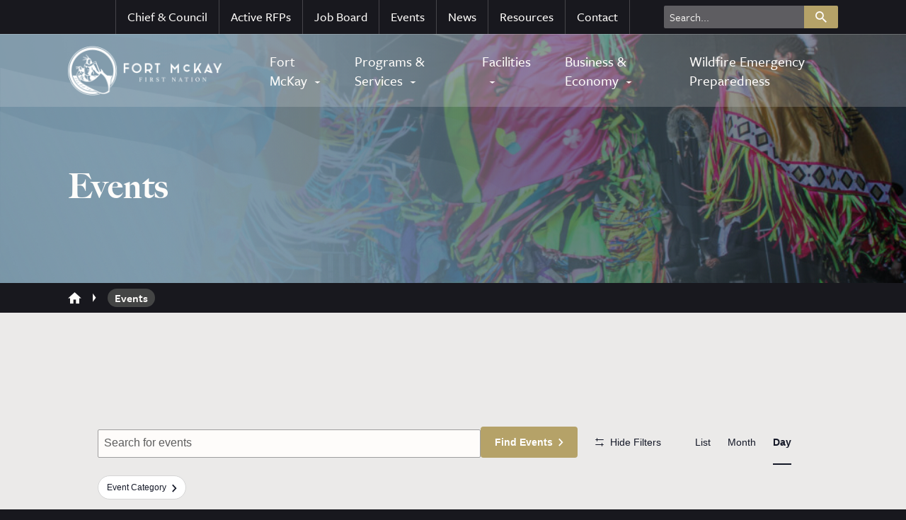

--- FILE ---
content_type: text/html;charset=UTF-8
request_url: https://www.fortmckay.com/events/2023-07-01/
body_size: 23886
content:
<!DOCTYPE html>
<html lang="en-US">
    <head>
        <!-- Google Tag Manager -->
            <script>(function(w,d,s,l,i){w[l]=w[l]||[];w[l].push({'gtm.start':
            new Date().getTime(),event:'gtm.js'});var f=d.getElementsByTagName(s)[0],
            j=d.createElement(s),dl=l!='dataLayer'?'&l='+l:'';j.async=true;j.src=
            'https://www.googletagmanager.com/gtm.js?id='+i+dl;f.parentNode.insertBefore(j,f);
            })(window,document,'script','dataLayer','GTM-M5D396T');</script>
            <!-- End Google Tag Manager -->        <meta http-equiv="X-UA-Compatible" content="IE=edge" />
        <meta http-equiv="Content-Type" content="text/html; charset=UTF-8" />
<script type="text/javascript">
/* <![CDATA[ */
var gform;gform||(document.addEventListener("gform_main_scripts_loaded",function(){gform.scriptsLoaded=!0}),document.addEventListener("gform/theme/scripts_loaded",function(){gform.themeScriptsLoaded=!0}),window.addEventListener("DOMContentLoaded",function(){gform.domLoaded=!0}),gform={domLoaded:!1,scriptsLoaded:!1,themeScriptsLoaded:!1,isFormEditor:()=>"function"==typeof InitializeEditor,callIfLoaded:function(o){return!(!gform.domLoaded||!gform.scriptsLoaded||!gform.themeScriptsLoaded&&!gform.isFormEditor()||(gform.isFormEditor()&&console.warn("The use of gform.initializeOnLoaded() is deprecated in the form editor context and will be removed in Gravity Forms 3.1."),o(),0))},initializeOnLoaded:function(o){gform.callIfLoaded(o)||(document.addEventListener("gform_main_scripts_loaded",()=>{gform.scriptsLoaded=!0,gform.callIfLoaded(o)}),document.addEventListener("gform/theme/scripts_loaded",()=>{gform.themeScriptsLoaded=!0,gform.callIfLoaded(o)}),window.addEventListener("DOMContentLoaded",()=>{gform.domLoaded=!0,gform.callIfLoaded(o)}))},hooks:{action:{},filter:{}},addAction:function(o,r,e,t){gform.addHook("action",o,r,e,t)},addFilter:function(o,r,e,t){gform.addHook("filter",o,r,e,t)},doAction:function(o){gform.doHook("action",o,arguments)},applyFilters:function(o){return gform.doHook("filter",o,arguments)},removeAction:function(o,r){gform.removeHook("action",o,r)},removeFilter:function(o,r,e){gform.removeHook("filter",o,r,e)},addHook:function(o,r,e,t,n){null==gform.hooks[o][r]&&(gform.hooks[o][r]=[]);var d=gform.hooks[o][r];null==n&&(n=r+"_"+d.length),gform.hooks[o][r].push({tag:n,callable:e,priority:t=null==t?10:t})},doHook:function(r,o,e){var t;if(e=Array.prototype.slice.call(e,1),null!=gform.hooks[r][o]&&((o=gform.hooks[r][o]).sort(function(o,r){return o.priority-r.priority}),o.forEach(function(o){"function"!=typeof(t=o.callable)&&(t=window[t]),"action"==r?t.apply(null,e):e[0]=t.apply(null,e)})),"filter"==r)return e[0]},removeHook:function(o,r,t,n){var e;null!=gform.hooks[o][r]&&(e=(e=gform.hooks[o][r]).filter(function(o,r,e){return!!(null!=n&&n!=o.tag||null!=t&&t!=o.priority)}),gform.hooks[o][r]=e)}});
/* ]]> */
</script>

        <meta name="viewport" content="width=device-width, initial-scale=1.0, user-scalable=0" />

        <link rel="apple-touch-icon" sizes="180x180" href="https://www.fortmckay.com/app/themes/pl-theme/resources/images/favicon/apple-touch-icon.png">
        <link rel="icon" type="image/png" sizes="32x32" href="https://www.fortmckay.com/app/themes/pl-theme/resources/images/favicon/favicon-32x32.png">
        <link rel="icon" type="image/png" sizes="16x16" href="https://www.fortmckay.com/app/themes/pl-theme/resources/images/favicon/favicon-16x16.png">
        <link rel="manifest" href="https://www.fortmckay.com/app/themes/pl-theme/resources/images/favicon/site.webmanifest">
        <link rel="mask-icon" href="https://www.fortmckay.com/app/themes/pl-theme/resources/images/favicon/safari-pinned-tab.svg" color="#18181e">
        <meta name="msapplication-TileColor" content="#18181e">
        <meta name="theme-color" content="#ffffff">

        <link rel="profile" href="http://gmpg.org/xfn/11" /> 
        <link rel="pingback" href="https://www.fortmckay.com/wp/xmlrpc.php" />

        <link rel='stylesheet' id='tribe-events-views-v2-bootstrap-datepicker-styles-css' href='https://www.fortmckay.com/app/plugins/the-events-calendar/vendor/bootstrap-datepicker/css/bootstrap-datepicker.standalone.min.css?ver=6.15.15' type='text/css' media='all' />
<link data-minify="1" rel='stylesheet' id='tec-variables-skeleton-css' href='https://www.fortmckay.com/app/cache/min/1/app/plugins/event-tickets/common/build/css/variables-skeleton.css?ver=1769690114' type='text/css' media='all' />
<link data-minify="1" rel='stylesheet' id='tribe-common-skeleton-style-css' href='https://www.fortmckay.com/app/cache/min/1/app/plugins/event-tickets/common/build/css/common-skeleton.css?ver=1769690114' type='text/css' media='all' />
<link rel='stylesheet' id='tribe-tooltipster-css-css' href='https://www.fortmckay.com/app/plugins/event-tickets/common/vendor/tooltipster/tooltipster.bundle.min.css?ver=6.10.2' type='text/css' media='all' />
<link data-minify="1" rel='stylesheet' id='tribe-events-views-v2-skeleton-css' href='https://www.fortmckay.com/app/cache/min/1/app/plugins/the-events-calendar/build/css/views-skeleton.css?ver=1769690114' type='text/css' media='all' />
<link data-minify="1" rel='stylesheet' id='tec-variables-full-css' href='https://www.fortmckay.com/app/cache/min/1/app/plugins/event-tickets/common/build/css/variables-full.css?ver=1769690114' type='text/css' media='all' />
<link data-minify="1" rel='stylesheet' id='tribe-common-full-style-css' href='https://www.fortmckay.com/app/cache/min/1/app/plugins/event-tickets/common/build/css/common-full.css?ver=1769690114' type='text/css' media='all' />
<link data-minify="1" rel='stylesheet' id='tribe-events-views-v2-full-css' href='https://www.fortmckay.com/app/cache/min/1/app/plugins/the-events-calendar/build/css/views-full.css?ver=1769690114' type='text/css' media='all' />
<link rel='stylesheet' id='tribe-events-views-v2-print-css' href='https://www.fortmckay.com/app/plugins/the-events-calendar/build/css/views-print.css?ver=6.15.15' type='text/css' media='print' />
<link rel='stylesheet' id='tribe-events-filterbar-views-v2-print-css' href='https://www.fortmckay.com/app/plugins/the-events-calendar-filterbar/build/css/views-print.css?ver=5.6.2' type='text/css' media='print' />
<link rel='stylesheet' id='tribe-events-pro-views-v2-print-css' href='https://www.fortmckay.com/app/plugins/events-calendar-pro/build/css/views-print.css?ver=7.7.12' type='text/css' media='print' />
<meta name='robots' content='index, follow, max-image-preview:large, max-snippet:-1, max-video-preview:-1' />

	<!-- This site is optimized with the Yoast SEO plugin v26.8 - https://yoast.com/product/yoast-seo-wordpress/ -->
	<title>Events for July 1, 2023 &#8211; Fort McKay First Nation</title>
<link data-rocket-prefetch href="https://www.google-analytics.com" rel="dns-prefetch">
<link data-rocket-prefetch href="https://www.googletagmanager.com" rel="dns-prefetch">
<link data-rocket-prefetch href="https://maps.googleapis.com" rel="dns-prefetch"><link rel="preload" data-rocket-preload as="image" href="https://www.fortmckay.com/app/uploads/2017/06/IMG_0866-1024x683.jpg" fetchpriority="high">
	<link rel="canonical" href="https://www.fortmckay.com/events/" />
	<meta property="og:locale" content="en_US" />
	<meta property="og:type" content="website" />
	<meta property="og:title" content="Events Archive - Fort McKay First Nation" />
	<meta property="og:url" content="https://www.fortmckay.com/events/" />
	<meta property="og:site_name" content="Fort McKay First Nation" />
	<meta name="twitter:card" content="summary_large_image" />
	<script type="application/ld+json" class="yoast-schema-graph">{"@context":"https://schema.org","@graph":[{"@type":"CollectionPage","@id":"https://www.fortmckay.com/events/","url":"https://www.fortmckay.com/events/","name":"Events Archive - Fort McKay First Nation","isPartOf":{"@id":"https://www.fortmckay.com/#website"},"breadcrumb":{"@id":"https://www.fortmckay.com/events/#breadcrumb"},"inLanguage":"en-US"},{"@type":"BreadcrumbList","@id":"https://www.fortmckay.com/events/#breadcrumb","itemListElement":[{"@type":"ListItem","position":1,"name":"Home","item":"https://www.fortmckay.com/"},{"@type":"ListItem","position":2,"name":"Events"}]},{"@type":"WebSite","@id":"https://www.fortmckay.com/#website","url":"https://www.fortmckay.com/","name":"Fort McKay First Nation","description":"Inspired by our past, Invested in our future","potentialAction":[{"@type":"SearchAction","target":{"@type":"EntryPoint","urlTemplate":"https://www.fortmckay.com/?s={search_term_string}"},"query-input":{"@type":"PropertyValueSpecification","valueRequired":true,"valueName":"search_term_string"}}],"inLanguage":"en-US"}]}</script>
	<!-- / Yoast SEO plugin. -->


<link rel='dns-prefetch' href='//www.fortmckay.com' />
<link rel='dns-prefetch' href='//maps.googleapis.com' />
<link rel='dns-prefetch' href='//use.typekit.net' />

<link rel="alternate" type="application/rss+xml" title="Fort McKay First Nation &raquo; Feed" href="https://www.fortmckay.com/feed/" />
<link rel="alternate" type="application/rss+xml" title="Fort McKay First Nation &raquo; Comments Feed" href="https://www.fortmckay.com/comments/feed/" />
<link rel="alternate" type="text/calendar" title="Fort McKay First Nation &raquo; iCal Feed" href="https://www.fortmckay.com/events/2026-02-03/?ical=1/" />
<link rel="alternate" type="application/rss+xml" title="Fort McKay First Nation &raquo; Events Feed" href="https://www.fortmckay.com/events/feed/" />
<style id='wp-img-auto-sizes-contain-inline-css' type='text/css'>
img:is([sizes=auto i],[sizes^="auto," i]){contain-intrinsic-size:3000px 1500px}
/*# sourceURL=wp-img-auto-sizes-contain-inline-css */
</style>
<link rel='stylesheet' id='tribe-select2-css-css' href='https://www.fortmckay.com/app/plugins/event-tickets/common/vendor/tribe-selectWoo/dist/css/selectWoo.min.css?ver=6.10.2' type='text/css' media='all' />
<link data-minify="1" rel='stylesheet' id='tribe-events-custom-jquery-styles-css' href='https://www.fortmckay.com/app/cache/min/1/app/plugins/the-events-calendar/vendor/jquery/smoothness/jquery-ui-1.8.23.custom.css?ver=1769690114' type='text/css' media='all' />
<link data-minify="1" rel='stylesheet' id='tribe-events-filterbar-views-v2-1-filter-bar-skeleton-css' href='https://www.fortmckay.com/app/cache/min/1/app/plugins/the-events-calendar-filterbar/build/css/views-filter-bar-skeleton.css?ver=1769690114' type='text/css' media='all' />
<link data-minify="1" rel='stylesheet' id='tribe-events-filterbar-views-v2-1-filter-bar-full-css' href='https://www.fortmckay.com/app/cache/min/1/app/plugins/the-events-calendar-filterbar/build/css/views-filter-bar-full.css?ver=1769690114' type='text/css' media='all' />
<link data-minify="1" rel='stylesheet' id='tribe-events-virtual-skeleton-css' href='https://www.fortmckay.com/app/cache/min/1/app/plugins/events-calendar-pro/build/css/events-virtual-skeleton.css?ver=1769690114' type='text/css' media='all' />
<link data-minify="1" rel='stylesheet' id='tribe-events-virtual-full-css' href='https://www.fortmckay.com/app/cache/min/1/app/plugins/events-calendar-pro/build/css/events-virtual-full.css?ver=1769690114' type='text/css' media='all' />
<link data-minify="1" rel='stylesheet' id='tec-events-pro-single-css' href='https://www.fortmckay.com/app/cache/min/1/app/plugins/events-calendar-pro/build/css/events-single.css?ver=1769690114' type='text/css' media='all' />
<link data-minify="1" rel='stylesheet' id='tribe-events-pro-mini-calendar-block-styles-css' href='https://www.fortmckay.com/app/cache/min/1/app/plugins/events-calendar-pro/build/css/tribe-events-pro-mini-calendar-block.css?ver=1769690114' type='text/css' media='all' />
<link data-minify="1" rel='stylesheet' id='dashicons-css' href='https://www.fortmckay.com/app/cache/min/1/wp/wp-includes/css/dashicons.min.css?ver=1769690114' type='text/css' media='all' />
<link data-minify="1" rel='stylesheet' id='event-tickets-tickets-css-css' href='https://www.fortmckay.com/app/cache/min/1/app/plugins/event-tickets/build/css/tickets-v1.css?ver=1769690114' type='text/css' media='all' />
<link data-minify="1" rel='stylesheet' id='event-tickets-tickets-rsvp-css-css' href='https://www.fortmckay.com/app/cache/min/1/app/plugins/event-tickets/build/css/rsvp-v1.css?ver=1769690114' type='text/css' media='all' />
<style id='wp-emoji-styles-inline-css' type='text/css'>

	img.wp-smiley, img.emoji {
		display: inline !important;
		border: none !important;
		box-shadow: none !important;
		height: 1em !important;
		width: 1em !important;
		margin: 0 0.07em !important;
		vertical-align: -0.1em !important;
		background: none !important;
		padding: 0 !important;
	}
/*# sourceURL=wp-emoji-styles-inline-css */
</style>
<link data-minify="1" rel='stylesheet' id='theme-css-bundle-css' href='https://www.fortmckay.com/app/cache/min/1/app/themes/pl-theme/dist/styles/theme.css?ver=1769690115' type='text/css' media='all' />
<link rel='stylesheet' id='theme-styles-css' href='https://www.fortmckay.com/app/themes/pl-theme/theme/style.css?ver=6.9' type='text/css' media='all' />
<link data-minify="1" rel='stylesheet' id='theme-typekit-styles-css' href='https://www.fortmckay.com/app/cache/min/1/qkx3vof.css?ver=1769690115' type='text/css' media='all' />
<link data-minify="1" rel='stylesheet' id='heateor_sss_frontend_css-css' href='https://www.fortmckay.com/app/cache/min/1/app/plugins/sassy-social-share/public/css/sassy-social-share-public.css?ver=1769690115' type='text/css' media='all' />
<style id='heateor_sss_frontend_css-inline-css' type='text/css'>
.heateor_sss_button_instagram span.heateor_sss_svg,a.heateor_sss_instagram span.heateor_sss_svg{background:radial-gradient(circle at 30% 107%,#fdf497 0,#fdf497 5%,#fd5949 45%,#d6249f 60%,#285aeb 90%)}div.heateor_sss_horizontal_sharing a.heateor_sss_button_instagram span{background:#798F9F!important;}div.heateor_sss_standard_follow_icons_container a.heateor_sss_button_instagram span{background:#798F9F}div.heateor_sss_horizontal_sharing a.heateor_sss_button_instagram span:hover{background:#9BA9B4!important;}div.heateor_sss_standard_follow_icons_container a.heateor_sss_button_instagram span:hover{background:#9BA9B4}.heateor_sss_horizontal_sharing .heateor_sss_svg,.heateor_sss_standard_follow_icons_container .heateor_sss_svg{background-color:#798F9F!important;background:#798F9F!important;color:white;border-width:0px;border-style:solid;border-color:transparent}.heateor_sss_horizontal_sharing span.heateor_sss_svg:hover,.heateor_sss_standard_follow_icons_container span.heateor_sss_svg:hover{background-color:#9BA9B4!important;background:#9BA9B4!importantborder-color:transparent;}.heateor_sss_vertical_sharing span.heateor_sss_svg,.heateor_sss_floating_follow_icons_container span.heateor_sss_svg{color:#fff;border-width:0px;border-style:solid;border-color:transparent;}.heateor_sss_vertical_sharing span.heateor_sss_svg:hover,.heateor_sss_floating_follow_icons_container span.heateor_sss_svg:hover{border-color:transparent;}@media screen and (max-width:783px) {.heateor_sss_vertical_sharing{display:none!important}}
/*# sourceURL=heateor_sss_frontend_css-inline-css */
</style>
<script type="text/javascript" src="https://www.fortmckay.com/wp/wp-includes/js/jquery/jquery.min.js?ver=3.7.1" id="jquery-core-js"></script>
<script type="text/javascript" src="https://www.fortmckay.com/wp/wp-includes/js/jquery/jquery-migrate.min.js?ver=3.4.1" id="jquery-migrate-js" data-rocket-defer defer></script>
<script data-minify="1" type="text/javascript" src="https://www.fortmckay.com/app/cache/min/1/app/plugins/event-tickets/common/build/js/tribe-common.js?ver=1769690115" id="tribe-common-js" data-rocket-defer defer></script>
<script data-minify="1" type="text/javascript" src="https://www.fortmckay.com/app/cache/min/1/app/plugins/the-events-calendar/build/js/views/breakpoints.js?ver=1769690115" id="tribe-events-views-v2-breakpoints-js" data-rocket-defer defer></script>
<script data-minify="1" type="text/javascript" src="https://www.fortmckay.com/app/cache/min/1/app/plugins/the-events-calendar/build/js/views/accordion.js?ver=1769690115" id="tribe-events-views-v2-accordion-js" data-rocket-defer defer></script>
<script type="text/javascript" id="tribe-events-filterbar-views-filter-bar-state-js-js-extra">
/* <![CDATA[ */
var tribe_events_filter_bar_js_config = {"events":{"currency_symbol":"$","reverse_currency_position":false},"l10n":{"show_filters":"Show filters","hide_filters":"Hide filters","filter_options":"Filter options","cost_range_currency_symbol_before":"\u003C%- currency_symbol %\u003E\u003C%- cost_low %\u003E - \u003C%- currency_symbol %\u003E\u003C%- cost_high %\u003E","cost_range_currency_symbol_after":"\u003C%- cost_low %\u003E\u003C%- currency_symbol %\u003E - \u003C%- cost_high %\u003E\u003C%- currency_symbol %\u003E"}};
//# sourceURL=tribe-events-filterbar-views-filter-bar-state-js-js-extra
/* ]]> */
</script>
<script data-minify="1" type="text/javascript" src="https://www.fortmckay.com/app/cache/min/1/app/plugins/the-events-calendar-filterbar/build/js/views/filter-bar-state.js?ver=1769690115" id="tribe-events-filterbar-views-filter-bar-state-js-js" data-rocket-defer defer></script>
<link rel="https://api.w.org/" href="https://www.fortmckay.com/wp-json/" /><link rel="EditURI" type="application/rsd+xml" title="RSD" href="https://www.fortmckay.com/wp/xmlrpc.php?rsd" />
<meta name="generator" content="WordPress 6.9" />
<meta name="et-api-version" content="v1"><meta name="et-api-origin" content="https://www.fortmckay.com"><link rel="https://theeventscalendar.com/" href="https://www.fortmckay.com/wp-json/tribe/tickets/v1/" /><meta name="tec-api-version" content="v1"><meta name="tec-api-origin" content="https://www.fortmckay.com"><link rel="alternate" href="https://www.fortmckay.com/wp-json/tribe/events/v1/" />    <meta name="generator" content="WP Rocket 3.20.3" data-wpr-features="wpr_defer_js wpr_minify_js wpr_preconnect_external_domains wpr_oci wpr_minify_css wpr_desktop" /></head>
    <body class="archive post-type-archive post-type-archive-tribe_events wp-theme-pl-themetheme tribe-events-page-template tribe-no-js tribe-filter-live tribe-theme-pl-themetheme">
        <!-- Google Tag Manager (noscript) -->
            <noscript><iframe src="https://www.googletagmanager.com/ns.html?id=GTM-M5D396T"
            height="0" width="0" style="display:none;visibility:hidden"></iframe></noscript>
            <!-- End Google Tag Manager (noscript) -->        
        <header  id="masthead" class="site-header sticky-header">
    <div  class="site-header--inner">
        <div  class="container">
            <h1 class="logo-wrapper">
                <a href="https://www.fortmckay.com/" rel="home" class="site-branding">
    <img src="https://www.fortmckay.com/app/themes/pl-theme/dist/images/fort-mckay-logo.c50d1e9608.png" alt="Fort McKay First Nation">
    <span class="sr-only">Fort McKay First Nation</span>
</a><span class="mobile-menu-button toggle-menu" aria-controls="main-menu" aria-expanded="false" role="button">
    <em class="global-icon-menu icon-open"></em>
    <em class="global-icon-close icon-close"></em>
</span>            </h1><!-- .logo-wrapper -->

            <nav id="site-navigation" class="main-navigation mobile-navigation">
                <div class="nav-inner">
                    <span class="mobile-menu-button toggle-menu" aria-controls="main-menu" aria-expanded="false" role="button">
    <em class="global-icon-menu icon-open"></em>
    <em class="global-icon-close icon-close"></em>
</span><div class="utility-menu-container sticky-utility"><ul id="utility-menu" class="menu"><li id="menu-item-7170" class="menu-item menu-item-type-post_type menu-item-object-page menu-item-7170"><a href="https://www.fortmckay.com/governance/">Chief &#038; Council</a></li>
<li id="menu-item-7576" class="menu-item menu-item-type-post_type menu-item-object-page menu-item-7576"><a href="https://www.fortmckay.com/active-rfps/">Active RFPs</a></li>
<li id="menu-item-5071" class="menu-item menu-item-type-post_type menu-item-object-page menu-item-5071"><a href="https://www.fortmckay.com/job-board/">Job Board</a></li>
<li id="menu-item-5075" class="menu-item menu-item-type-post_type menu-item-object-page menu-item-5075"><a href="https://www.fortmckay.com/events/">Events</a></li>
<li id="menu-item-5070" class="menu-item menu-item-type-post_type menu-item-object-page current_page_parent menu-item-5070"><a href="https://www.fortmckay.com/news/">News</a></li>
<li id="menu-item-5069" class="menu-item menu-item-type-post_type menu-item-object-page menu-item-5069"><a href="https://www.fortmckay.com/resources/">Resources</a></li>
<li id="menu-item-5064" class="menu-item menu-item-type-post_type menu-item-object-page menu-item-5064"><a href="https://www.fortmckay.com/contact/">Contact</a></li>
<li class="search-menu-item "><form role="search" method="get" class="search-form" action="https://www.fortmckay.com/">
    <label for="search-field" class="sr-only ">Search</label>
    <input type="text" value="" name="s" id="search-field" placeholder="Search..." autocomplete="off" />
    <button><em class="global-icon-search"></em></button>
</form></li></ul></div><div class="main-menu-container"><ul id="main-menu" class="menu"><li id="menu-item-5025" class="menu-item menu-item-type-custom menu-item-object-custom menu-item-has-children menu-item-5025"><a href="#">Fort McKay</a>
<ul class="sub-menu">
	<li id="menu-item-5029" class="menu-item menu-item-type-post_type menu-item-object-page menu-item-has-children menu-item-5029"><a href="https://www.fortmckay.com/our-story/">Our Story</a>
	<ul class="sub-menu">
		<li id="menu-item-5030" class="menu-item menu-item-type-post_type menu-item-object-page menu-item-5030"><a href="https://www.fortmckay.com/our-story/history-traditional-lands/">History and Traditional Lands</a></li>
		<li id="menu-item-10811" class="menu-item menu-item-type-post_type menu-item-object-page menu-item-10811"><a href="https://www.fortmckay.com/our-story/member-success-stories/">Member Success Stories</a></li>
	</ul>
</li>
	<li id="menu-item-5026" class="menu-item menu-item-type-post_type menu-item-object-page menu-item-has-children menu-item-5026"><a href="https://www.fortmckay.com/governance/">Governance</a>
	<ul class="sub-menu">
		<li id="menu-item-11097" class="menu-item menu-item-type-post_type menu-item-object-page menu-item-11097"><a href="https://www.fortmckay.com/governance/chief-council-elections-2023/">Chief &#038; Council Elections 2023</a></li>
		<li id="menu-item-5028" class="menu-item menu-item-type-post_type menu-item-object-page menu-item-5028"><a href="https://www.fortmckay.com/governance/directors/">Senior Leadership Team</a></li>
		<li id="menu-item-5027" class="menu-item menu-item-type-post_type menu-item-object-page menu-item-5027"><a href="https://www.fortmckay.com/governance/departments/">Departments</a></li>
		<li id="menu-item-11758" class="menu-item menu-item-type-post_type menu-item-object-page menu-item-11758"><a href="https://www.fortmckay.com/governance/fort-mckay-first-nation-laws-and-bylaws-2/">Fort McKay First Nation Laws and Bylaws</a></li>
		<li id="menu-item-7427" class="menu-item menu-item-type-post_type menu-item-object-page menu-item-7427"><a href="https://www.fortmckay.com/governance/land-code/">Land Code</a></li>
	</ul>
</li>
</ul>
</li>
<li id="menu-item-5031" class="two-col-layout menu-item menu-item-type-custom menu-item-object-custom menu-item-has-children menu-item-5031"><a href="#">Programs &#038; Services</a>
<ul class="sub-menu">
	<li id="menu-item-5780" class="menu-item menu-item-type-post_type menu-item-object-page menu-item-has-children menu-item-5780"><a href="https://www.fortmckay.com/governance/departments/health-services/">Health Services</a>
	<ul class="sub-menu">
		<li id="menu-item-5039" class="menu-item menu-item-type-post_type menu-item-object-programs_services menu-item-5039"><a href="https://www.fortmckay.com/programs-services/public-health/">Community Nursing</a></li>
		<li id="menu-item-6428" class="menu-item menu-item-type-post_type menu-item-object-programs_services menu-item-6428"><a href="https://www.fortmckay.com/programs-services/community-health-representative-chr/">Community Health Representative (CHR)</a></li>
		<li id="menu-item-6420" class="menu-item menu-item-type-post_type menu-item-object-programs_services menu-item-has-children menu-item-6420"><a href="https://www.fortmckay.com/programs-services/family-children-services/">Family and Children Services</a>
		<ul class="sub-menu">
			<li id="menu-item-11878" class="menu-item menu-item-type-post_type menu-item-object-page menu-item-11878"><a href="https://www.fortmckay.com/governance/departments/health-services/indigenous-mental-wellness-supports/">Indigenous Mental Wellness Supports</a></li>
		</ul>
</li>
		<li id="menu-item-5037" class="menu-item menu-item-type-post_type menu-item-object-programs_services menu-item-5037"><a href="https://www.fortmckay.com/programs-services/family-support/">Mental Health and Addictions Wellness Centre</a></li>
		<li id="menu-item-5038" class="menu-item menu-item-type-post_type menu-item-object-programs_services menu-item-5038"><a href="https://www.fortmckay.com/programs-services/home-care/">Home Care</a></li>
		<li id="menu-item-6417" class="menu-item menu-item-type-post_type menu-item-object-programs_services menu-item-6417"><a href="https://www.fortmckay.com/programs-services/medical-transportation-benefits/">Medical Transportation Benefits</a></li>
	</ul>
</li>
	<li id="menu-item-5779" class="menu-item menu-item-type-post_type menu-item-object-page menu-item-has-children menu-item-5779"><a href="https://www.fortmckay.com/community/">Our Community</a>
	<ul class="sub-menu">
		<li id="menu-item-9192" class="menu-item menu-item-type-post_type menu-item-object-page menu-item-9192"><a href="https://www.fortmckay.com/national-day-of-truth-and-reconciliation/">National Day of Truth and Reconciliation</a></li>
		<li id="menu-item-6426" class="menu-item menu-item-type-post_type menu-item-object-programs_services menu-item-6426"><a href="https://www.fortmckay.com/programs-services/community-resources/">Community Resources</a></li>
		<li id="menu-item-5040" class="menu-item menu-item-type-post_type menu-item-object-programs_services menu-item-5040"><a href="https://www.fortmckay.com/programs-services/employment-training/">Employment and Training</a></li>
		<li id="menu-item-5041" class="menu-item menu-item-type-post_type menu-item-object-programs_services menu-item-5041"><a href="https://www.fortmckay.com/programs-services/events/">Events</a></li>
		<li id="menu-item-7783" class="menu-item menu-item-type-post_type menu-item-object-programs_services menu-item-7783"><a href="https://www.fortmckay.com/programs-services/fort-mckay-first-nation-protective-services/">Fort McKay First Nation Protective Services</a></li>
		<li id="menu-item-6430" class="menu-item menu-item-type-post_type menu-item-object-programs_services menu-item-6430"><a href="https://www.fortmckay.com/programs-services/fort-mckay-radio/">Fort McKay Radio</a></li>
		<li id="menu-item-7567" class="menu-item menu-item-type-post_type menu-item-object-page menu-item-7567"><a href="https://www.fortmckay.com/community/moose-lake-information/">Moose Lake Information</a></li>
		<li id="menu-item-7908" class="menu-item menu-item-type-post_type menu-item-object-page menu-item-7908"><a href="https://www.fortmckay.com/community/park-ranger-program/">Park Ranger Program</a></li>
		<li id="menu-item-5043" class="menu-item menu-item-type-post_type menu-item-object-programs_services menu-item-5043"><a href="https://www.fortmckay.com/programs-services/social-assist/">Social Development</a></li>
	</ul>
</li>
	<li id="menu-item-5777" class="menu-item menu-item-type-post_type menu-item-object-page menu-item-has-children menu-item-5777"><a href="https://www.fortmckay.com/education/">Education</a>
	<ul class="sub-menu">
		<li id="menu-item-5046" class="menu-item menu-item-type-post_type menu-item-object-programs_services menu-item-5046"><a href="https://www.fortmckay.com/programs-services/new-school/">Elsie Fabian School</a></li>
	</ul>
</li>
	<li id="menu-item-5778" class="menu-item menu-item-type-post_type menu-item-object-page menu-item-5778"><a href="https://www.fortmckay.com/housing/">Housing</a></li>
</ul>
</li>
<li id="menu-item-5049" class="menu-item menu-item-type-custom menu-item-object-custom menu-item-has-children menu-item-5049"><a href="#">Facilities</a>
<ul class="sub-menu">
	<li id="menu-item-5054" class="menu-item menu-item-type-post_type menu-item-object-facilities menu-item-5054"><a href="https://www.fortmckay.com/facilities/riverside/">Riverside</a></li>
	<li id="menu-item-5053" class="menu-item menu-item-type-post_type menu-item-object-facilities menu-item-5053"><a href="https://www.fortmckay.com/facilities/health-centre/">Health Centre</a></li>
	<li id="menu-item-5055" class="menu-item menu-item-type-post_type menu-item-object-facilities menu-item-5055"><a href="https://www.fortmckay.com/facilities/youth-centre/">Youth Centre</a></li>
	<li id="menu-item-5051" class="menu-item menu-item-type-post_type menu-item-object-facilities menu-item-5051"><a href="https://www.fortmckay.com/facilities/daycare/">Daycare</a></li>
	<li id="menu-item-5050" class="menu-item menu-item-type-post_type menu-item-object-facilities menu-item-5050"><a href="https://www.fortmckay.com/facilities/business-centre/">Business Centre</a></li>
	<li id="menu-item-5052" class="menu-item menu-item-type-post_type menu-item-object-facilities menu-item-5052"><a href="https://www.fortmckay.com/facilities/fitness-centre/">Fitness Centre</a></li>
</ul>
</li>
<li id="menu-item-5056" class="menu-item menu-item-type-custom menu-item-object-custom menu-item-has-children menu-item-5056"><a href="#">Business &#038; Economy</a>
<ul class="sub-menu">
	<li id="menu-item-5782" class="menu-item menu-item-type-post_type menu-item-object-page menu-item-has-children menu-item-5782"><a href="https://www.fortmckay.com/joint-ventures/">Businesses</a>
	<ul class="sub-menu">
		<li id="menu-item-5421" class="menu-item menu-item-type-taxonomy menu-item-object-directory_category menu-item-5421"><a href="https://www.fortmckay.com/directory/nation-owned/">Nation Owned Companies</a></li>
		<li id="menu-item-10586" class="menu-item menu-item-type-post_type menu-item-object-page menu-item-10586"><a href="https://www.fortmckay.com/joint-ventures/lands-and-leasing-department/">Lands and Leasing Department</a></li>
		<li id="menu-item-5059" class="menu-item menu-item-type-post_type menu-item-object-page menu-item-5059"><a href="https://www.fortmckay.com/joint-ventures/land-property/">Land &#038; Property</a></li>
		<li id="menu-item-9099" class="menu-item menu-item-type-post_type menu-item-object-page menu-item-9099"><a href="https://www.fortmckay.com/joint-ventures/land-property/fort-mckay-caribou-energy-park/">Alex &#038; Alice Boucher Industrial Park</a></li>
		<li id="menu-item-12299" class="menu-item menu-item-type-post_type menu-item-object-page menu-item-12299"><a href="https://www.fortmckay.com/joint-ventures/fort-mckay-oil-sands-development-company/">Fort McKay Oil Sands Development Company</a></li>
		<li id="menu-item-5058" class="menu-item menu-item-type-post_type menu-item-object-page menu-item-5058"><a href="https://www.fortmckay.com/joint-ventures/oil-company-relationships/">Oil Company Relationships</a></li>
		<li id="menu-item-10581" class="menu-item menu-item-type-post_type menu-item-object-page menu-item-10581"><a href="https://www.fortmckay.com/joint-ventures/fort-mckay-landing/">Fort McKay Landing</a></li>
	</ul>
</li>
	<li id="menu-item-5781" class="menu-item menu-item-type-post_type menu-item-object-page menu-item-has-children menu-item-5781"><a href="https://www.fortmckay.com/local-businesses/">Local Businesses</a>
	<ul class="sub-menu">
		<li id="menu-item-5420" class="menu-item menu-item-type-taxonomy menu-item-object-directory_category menu-item-5420"><a href="https://www.fortmckay.com/directory/business/">Business Directory</a></li>
		<li id="menu-item-5062" class="menu-item menu-item-type-post_type menu-item-object-page menu-item-5062"><a href="https://www.fortmckay.com/local-businesses/entrepreneurs/">Entrepreneurs</a></li>
	</ul>
</li>
</ul>
</li>
<li id="menu-item-11212" class="menu-item menu-item-type-post_type menu-item-object-page menu-item-11212"><a href="https://www.fortmckay.com/governance/departments/human-resources/occupationalhealthandsafety/11202-2/">Wildfire Emergency Preparedness</a></li>
</ul></div>                </div><!-- .nav-inner -->
            </nav><!-- #site-navigation -->
        </div><!-- .container -->
    </div><!-- .site-header--iner -->
</header><!-- #masthead -->    <section  class="page-banner gradient gradient--linear linear--blue" style="background-image: url('https://www.fortmckay.com/app/uploads/2017/06/IMG_0866-1024x683.jpg');">
        <div  class="container">
            <div  class="row">
                <div class="col-mps-12">
                    <h1 class="page-banner--heading">Events</h1>                                    </div><!-- .col-mps-12 -->
            </div><!-- .row -->
        </div><!-- .container -->
    </section><!-- .page-banner -->
<section  class="breadcrumb">
    <div  class="container">
        <span property="itemListElement" typeof="ListItem" class="breadcrumb--home"><a property="item" typeof="WebPage" title="Go to Fort McKay First Nation." href="https://www.fortmckay.com" class="home" ><em class="global-icon-home"></em></a><meta property="position" content="1"></span><span class="breadcrumb--separator"><em class="global-icon-carrot"></em></span><span class="tribe_events-root post post-tribe_events current-item">Events</span>    </div><!-- .container -->
</section><!-- .breadcrumb --><section  class="events-list">
    <div  class="container">
        <div
	 class="tribe-common tribe-events tribe-events-view tribe-events-view--day tribe-events--has-filter-bar tribe-events--filter-bar-horizontal" 	data-js="tribe-events-view"
	data-view-rest-url="https://www.fortmckay.com/wp-json/tribe/views/v2/html"
	data-view-rest-method="GET"
	data-view-manage-url="1"
				data-view-breakpoint-pointer="4c995696-fc73-4dbc-8c66-b720b7b5353b"
	 role="main">
	<section class="tribe-common-l-container tribe-events-l-container">
		<div
	class="tribe-events-view-loader tribe-common-a11y-hidden"
	role="alert"
	aria-live="polite"
>
	<span class="tribe-events-view-loader__text tribe-common-a11y-visual-hide">
		0 events found.	</span>
	<div class="tribe-events-view-loader__dots tribe-common-c-loader">
		<svg
	 class="tribe-common-c-svgicon tribe-common-c-svgicon--dot tribe-common-c-loader__dot tribe-common-c-loader__dot--first" 	aria-hidden="true"
	viewBox="0 0 15 15"
	xmlns="http://www.w3.org/2000/svg"
>
	<circle cx="7.5" cy="7.5" r="7.5"/>
</svg>
		<svg
	 class="tribe-common-c-svgicon tribe-common-c-svgicon--dot tribe-common-c-loader__dot tribe-common-c-loader__dot--second" 	aria-hidden="true"
	viewBox="0 0 15 15"
	xmlns="http://www.w3.org/2000/svg"
>
	<circle cx="7.5" cy="7.5" r="7.5"/>
</svg>
		<svg
	 class="tribe-common-c-svgicon tribe-common-c-svgicon--dot tribe-common-c-loader__dot tribe-common-c-loader__dot--third" 	aria-hidden="true"
	viewBox="0 0 15 15"
	xmlns="http://www.w3.org/2000/svg"
>
	<circle cx="7.5" cy="7.5" r="7.5"/>
</svg>
	</div>
</div>

		
		<script data-js="tribe-events-view-data" type="application/json">
	{"slug":"day","prev_url":"https:\/\/www.fortmckay.com\/events\/2023-06-30\/","next_url":"https:\/\/www.fortmckay.com\/events\/2023-07-02\/","view_class":"Tribe\\Events\\Views\\V2\\Views\\Day_View","view_slug":"day","view_label":"Day","title":"Events Archive - Fort McKay First Nation","events":[],"url":"https:\/\/www.fortmckay.com\/events\/2023-07-01\/","url_event_date":"2023-07-01","bar":{"keyword":"","date":"2023-07-01"},"today":"2026-02-03 00:00:00","now":"2026-02-03 06:38:28","home_url":"https:\/\/www.fortmckay.com","rest_url":"https:\/\/www.fortmckay.com\/wp-json\/tribe\/views\/v2\/html","rest_method":"GET","rest_nonce":"","should_manage_url":true,"today_url":"https:\/\/www.fortmckay.com\/events\/today\/","today_title":"Click to select today's date","today_label":"Today","prev_label":"2023-06-30","next_label":"2023-07-02","date_formats":{"compact":"Y-m-d","month_and_year_compact":"Y-m","month_and_year":"F Y","time_range_separator":" - ","date_time_separator":" @ "},"messages":{"notice":["No events scheduled for July 1, 2023. Jump to the <a href=\"https:\/\/www.fortmckay.com\/events\/2023-08-17\/\" class=\"tribe-events-c-messages__message-list-item-link tribe-common-anchor-thin-alt\" data-js=\"tribe-events-view-link\">next upcoming events<\/a>."]},"start_of_week":"1","header_title":"","header_title_element":"h1","content_title":"","breadcrumbs":[],"backlink":false,"before_events":"","after_events":"\n<!--\nThis calendar is powered by The Events Calendar.\nhttp:\/\/evnt.is\/18wn\n-->\n","display_events_bar":true,"disable_event_search":false,"live_refresh":true,"ical":{"display_link":true,"link":{"url":"https:\/\/www.fortmckay.com\/events\/2023-07-01\/?ical=1","text":"Export Events","title":"Use this to share calendar data with Google Calendar, Apple iCal and other compatible apps"}},"container_classes":["tribe-common","tribe-events","tribe-events-view","tribe-events-view--day","tribe-events--has-filter-bar","tribe-events--filter-bar-horizontal"],"container_data":[],"is_past":false,"breakpoints":{"xsmall":500,"medium":768,"full":960},"breakpoint_pointer":"4c995696-fc73-4dbc-8c66-b720b7b5353b","is_initial_load":true,"public_views":{"list":{"view_class":"Tribe\\Events\\Views\\V2\\Views\\List_View","view_url":"https:\/\/www.fortmckay.com\/events\/list\/?tribe-bar-date=2023-07-01","view_label":"List","aria_label":"Display Events in List View"},"month":{"view_class":"Tribe\\Events\\Views\\V2\\Views\\Month_View","view_url":"https:\/\/www.fortmckay.com\/events\/month\/2023-07\/","view_label":"Month","aria_label":"Display Events in Month View"},"day":{"view_class":"Tribe\\Events\\Views\\V2\\Views\\Day_View","view_url":"https:\/\/www.fortmckay.com\/events\/2023-07-01\/","view_label":"Day","aria_label":"Display Events in Day View"}},"show_latest_past":true,"past":false,"next_rel":"noindex","prev_rel":"noindex","subscribe_links":{"gcal":{"label":"Google Calendar","single_label":"Add to Google Calendar","visible":true,"block_slug":"hasGoogleCalendar"},"ical":{"label":"iCalendar","single_label":"Add to iCalendar","visible":true,"block_slug":"hasiCal"},"outlook-365":{"label":"Outlook 365","single_label":"Outlook 365","visible":true,"block_slug":"hasOutlook365"},"outlook-live":{"label":"Outlook Live","single_label":"Outlook Live","visible":true,"block_slug":"hasOutlookLive"},"ics":{"label":"Export .ics file","single_label":"Export .ics file","visible":true,"block_slug":null},"outlook-ics":{"label":"Export Outlook .ics file","single_label":"Export Outlook .ics file","visible":true,"block_slug":null}},"layout":"horizontal","filterbar_state":"open","filters":[{"filter_object":{"type":"select","name":"Event Category","slug":"filterbar_category","priority":1,"values":[{"name":"Band Hall","depth":0,"value":163,"data":{"slug":"band-hall"},"class":"tribe-parent-cat tribe-events-category-band-hall"},{"name":"Bingo","depth":0,"value":159,"data":{"slug":"bingo"},"class":"tribe-parent-cat tribe-events-category-bingo"},{"name":"Christmas","depth":0,"value":161,"data":{"slug":"christmas"},"class":"tribe-parent-cat tribe-events-category-christmas"},{"name":"Culture and Language","depth":0,"value":95,"data":{"slug":"culture-and-language"},"class":"tribe-parent-cat tribe-events-category-culture-and-language"},{"name":"Elders' Center","depth":0,"value":158,"data":{"slug":"elders-center"},"class":"tribe-parent-cat tribe-events-category-elders-center"},{"name":"Family Support Center","depth":0,"value":93,"data":{"slug":"family-support-center"},"class":"tribe-parent-cat tribe-events-category-family-support-center"},{"name":"Fitness Centre","depth":0,"value":142,"data":{"slug":"fitness-centre"},"class":"tribe-parent-cat tribe-events-category-fitness-centre"},{"name":"Fort McKay Arena","depth":0,"value":164,"data":{"slug":"fort-mckay-arena"},"class":"tribe-parent-cat tribe-events-category-fort-mckay-arena parent-164 has-child closed"},{"name":"Events","depth":1,"value":174,"data":{"slug":"events"},"class":"tribe-child-cat tribe-events-category-events child-164"},{"name":"Fort McKay Education","depth":0,"value":137,"data":{"slug":"fort-mckay-education"},"class":"tribe-parent-cat tribe-events-category-fort-mckay-education"},{"name":"Fort McKay Northern Spirits","depth":0,"value":141,"data":{"slug":"fort-mckay-northern-spirits"},"class":"tribe-parent-cat tribe-events-category-fort-mckay-northern-spirits"},{"name":"Fort McKay Recreation","depth":0,"value":176,"data":{"slug":"fort-mckay-recreation"},"class":"tribe-parent-cat tribe-events-category-fort-mckay-recreation"},{"name":"Fort McKay Youth Centre","depth":0,"value":94,"data":{"slug":"fort-mckay-youth-centre"},"class":"tribe-parent-cat tribe-events-category-fort-mckay-youth-centre"},{"name":"Health Centre","depth":0,"value":140,"data":{"slug":"health-centre"},"class":"tribe-parent-cat tribe-events-category-health-centre parent-140 has-child closed"},{"name":"Facebook Live","depth":1,"value":148,"data":{"slug":"facebook-live"},"class":"tribe-child-cat tribe-events-category-facebook-live child-140"},{"name":"Health Event","depth":1,"value":175,"data":{"slug":"health-event"},"class":"tribe-child-cat tribe-events-category-health-event child-140"},{"name":"Riverside","depth":1,"value":160,"data":{"slug":"riverside"},"class":"tribe-child-cat tribe-events-category-riverside child-140"},{"name":"Religious Events","depth":0,"value":138,"data":{"slug":"religious-events"},"class":"tribe-parent-cat tribe-events-category-religious-events"},{"name":"Special Events","depth":0,"value":96,"data":{"slug":"special-events"},"class":"tribe-parent-cat tribe-events-category-special-events parent-96 has-child closed"},{"name":"QGM Meeting","depth":1,"value":147,"data":{"slug":"qgm-meeting"},"class":"tribe-child-cat tribe-events-category-qgm-meeting child-96"},{"name":"Treaty Days","depth":1,"value":151,"data":{"slug":"treaty-days"},"class":"tribe-child-cat tribe-events-category-treaty-days child-96"},{"name":"Stat Holiday","depth":0,"value":162,"data":{"slug":"stat-holiday"},"class":"tribe-parent-cat tribe-events-category-stat-holiday"},{"name":"Sustainability Department","depth":0,"value":91,"data":{"slug":"sustainability-department"},"class":"tribe-parent-cat tribe-events-category-sustainability-department"},{"name":"Wellness Centre","depth":0,"value":139,"data":{"slug":"wellness-centre"},"class":"tribe-parent-cat tribe-events-category-wellness-centre"}],"free":null,"currentValue":[],"isActiveFilter":true,"queryArgs":[],"joinClause":"","whereClause":"","stack_managed":false},"label":"Event Category","selections_count":"","selections":"","toggle_id":"filterbar_category-toggle-4c995696-fc73-4dbc-8c66-b720b7b5353b","container_id":"filterbar_category-container-4c995696-fc73-4dbc-8c66-b720b7b5353b","pill_toggle_id":"filterbar_category-pill-toggle-4c995696-fc73-4dbc-8c66-b720b7b5353b","is_open":false,"name":"tribe_eventcategory[]","fields":[{"type":"dropdown","value":"","id":"tribe-events-filterbar-ed810d7f-filterbar_category","name":"tribe_eventcategory[]","options":[{"text":"Band Hall","id":"163","value":163},{"text":"Bingo","id":"159","value":159},{"text":"Christmas","id":"161","value":161},{"text":"Culture and Language","id":"95","value":95},{"text":"Elders' Center","id":"158","value":158},{"text":"Family Support Center","id":"93","value":93},{"text":"Fitness Centre","id":"142","value":142},{"text":"Fort McKay Arena","id":"164","value":164},{"text":"Events","id":"174","value":174},{"text":"Fort McKay Education","id":"137","value":137},{"text":"Fort McKay Northern Spirits","id":"141","value":141},{"text":"Fort McKay Recreation","id":"176","value":176},{"text":"Fort McKay Youth Centre","id":"94","value":94},{"text":"Health Centre","id":"140","value":140},{"text":"Facebook Live","id":"148","value":148},{"text":"Health Event","id":"175","value":175},{"text":"Riverside","id":"160","value":160},{"text":"Religious Events","id":"138","value":138},{"text":"Special Events","id":"96","value":96},{"text":"QGM Meeting","id":"147","value":147},{"text":"Treaty Days","id":"151","value":151},{"text":"Stat Holiday","id":"162","value":162},{"text":"Sustainability Department","id":"91","value":91},{"text":"Wellness Centre","id":"139","value":139}]}],"type":"dropdown"}],"selected_filters":[],"mobile_initial_state_control":true,"display_recurring_toggle":false,"_context":{"slug":"day"},"text":"Loading...","classes":["tribe-common-c-loader__dot","tribe-common-c-loader__dot--third"]}</script>

		
		
<header  class="tribe-events-header tribe-events-header--has-event-search" >
	<div  class="tribe-events-header__messages tribe-events-c-messages tribe-common-b2 tribe-common-c-loader__dot tribe-common-c-loader__dot--third"  >
			<div class="tribe-events-c-messages__message tribe-events-c-messages__message--notice" tabindex="0" role="alert" aria-live="assertive">
			<svg
	 class="tribe-common-c-svgicon tribe-common-c-svgicon--messages-not-found tribe-events-c-messages__message-icon-svg" 	aria-hidden="true"
	viewBox="0 0 21 23"
	xmlns="http://www.w3.org/2000/svg"
>
	<g fill-rule="evenodd">
		<path d="M.5 2.5h20v20H.5z"/>
		<path stroke-linecap="round" d="M7.583 11.583l5.834 5.834m0-5.834l-5.834 5.834" class="tribe-common-c-svgicon__svg-stroke"/>
		<path stroke-linecap="round" d="M4.5.5v4m12-4v4"/>
		<path stroke-linecap="square" d="M.5 7.5h20"/>
	</g>
</svg>
<span class="tribe-common-a11y-visual-hide">
	Notice</span>
							<div
					 data-key="0" >
					No events scheduled for July 1, 2023. Jump to the <a href="https://www.fortmckay.com/events/2023-08-17/" class="tribe-events-c-messages__message-list-item-link tribe-common-anchor-thin-alt" data-js="tribe-events-view-link">next upcoming events</a>.				</div>
					</div>
	</div>

	<div  class="tribe-events-header__messages tribe-events-c-messages tribe-common-b2 tribe-events-header__messages--mobile"  >
			<div class="tribe-events-c-messages__message tribe-events-c-messages__message--notice" tabindex="0" role="alert" aria-live="assertive">
			<svg
	 class="tribe-common-c-svgicon tribe-common-c-svgicon--messages-not-found tribe-events-c-messages__message-icon-svg" 	aria-hidden="true"
	viewBox="0 0 21 23"
	xmlns="http://www.w3.org/2000/svg"
>
	<g fill-rule="evenodd">
		<path d="M.5 2.5h20v20H.5z"/>
		<path stroke-linecap="round" d="M7.583 11.583l5.834 5.834m0-5.834l-5.834 5.834" class="tribe-common-c-svgicon__svg-stroke"/>
		<path stroke-linecap="round" d="M4.5.5v4m12-4v4"/>
		<path stroke-linecap="square" d="M.5 7.5h20"/>
	</g>
</svg>
<span class="tribe-common-a11y-visual-hide">
	Notice</span>
							<div
					 data-key="0" >
					No events scheduled for July 1, 2023. Jump to the <a href="https://www.fortmckay.com/events/2023-08-17/" class="tribe-events-c-messages__message-list-item-link tribe-common-anchor-thin-alt" data-js="tribe-events-view-link">next upcoming events</a>.				</div>
					</div>
	</div>

	
	
	<div
	 class="tribe-events-header__events-bar tribe-events-c-events-bar tribe-events-c-events-bar--border" 	data-js="tribe-events-events-bar"
>

	<h2 class="tribe-common-a11y-visual-hide">
		Events Search and Views Navigation	</h2>

			<button
	class="tribe-events-c-events-bar__search-button"
	aria-controls="tribe-events-search-container"
	aria-expanded="false"
	data-js="tribe-events-search-button"
>
	<svg
	 class="tribe-common-c-svgicon tribe-common-c-svgicon--search tribe-events-c-events-bar__search-button-icon-svg" 	aria-hidden="true"
	viewBox="0 0 16 16"
	xmlns="http://www.w3.org/2000/svg"
>
	<path fill-rule="evenodd" clip-rule="evenodd" d="M11.164 10.133L16 14.97 14.969 16l-4.836-4.836a6.225 6.225 0 01-3.875 1.352 6.24 6.24 0 01-4.427-1.832A6.272 6.272 0 010 6.258 6.24 6.24 0 011.831 1.83 6.272 6.272 0 016.258 0c1.67 0 3.235.658 4.426 1.831a6.272 6.272 0 011.832 4.427c0 1.422-.48 2.773-1.352 3.875zM6.258 1.458c-1.28 0-2.49.498-3.396 1.404-1.866 1.867-1.866 4.925 0 6.791a4.774 4.774 0 003.396 1.405c1.28 0 2.489-.498 3.395-1.405 1.867-1.866 1.867-4.924 0-6.79a4.774 4.774 0 00-3.395-1.405z"/>
</svg>
	<span class="tribe-events-c-events-bar__search-button-text tribe-common-a11y-visual-hide">
		Search	</span>
</button>

		<div
			class="tribe-events-c-events-bar__search-container"
			id="tribe-events-search-container"
			data-js="tribe-events-search-container"
		>
			<div
	class="tribe-events-c-events-bar__search"
	id="tribe-events-events-bar-search"
	data-js="tribe-events-events-bar-search"
>
	<form
		class="tribe-events-c-search tribe-events-c-events-bar__search-form"
		method="get"
		data-js="tribe-events-view-form"
		role="search"
	>
		<input type="hidden" name="tribe-events-views[url]" value="https://www.fortmckay.com/events/2023-07-01/" />

		<div class="tribe-events-c-search__input-group">
			<div
	class="tribe-common-form-control-text tribe-events-c-search__input-control tribe-events-c-search__input-control--keyword"
	data-js="tribe-events-events-bar-input-control"
>
	<label class="tribe-common-form-control-text__label" for="tribe-events-events-bar-keyword">
		Enter Keyword. Search for Events by Keyword.	</label>
	<input
		class="tribe-common-form-control-text__input tribe-events-c-search__input"
		data-js="tribe-events-events-bar-input-control-input"
		type="text"
		id="tribe-events-events-bar-keyword"
		name="tribe-events-views[tribe-bar-search]"
		value=""
		placeholder="Search for events"
		aria-label="Enter Keyword. Search for events by Keyword."
	/>
	<svg
	 class="tribe-common-c-svgicon tribe-common-c-svgicon--search tribe-events-c-search__input-control-icon-svg" 	aria-hidden="true"
	viewBox="0 0 16 16"
	xmlns="http://www.w3.org/2000/svg"
>
	<path fill-rule="evenodd" clip-rule="evenodd" d="M11.164 10.133L16 14.97 14.969 16l-4.836-4.836a6.225 6.225 0 01-3.875 1.352 6.24 6.24 0 01-4.427-1.832A6.272 6.272 0 010 6.258 6.24 6.24 0 011.831 1.83 6.272 6.272 0 016.258 0c1.67 0 3.235.658 4.426 1.831a6.272 6.272 0 011.832 4.427c0 1.422-.48 2.773-1.352 3.875zM6.258 1.458c-1.28 0-2.49.498-3.396 1.404-1.866 1.867-1.866 4.925 0 6.791a4.774 4.774 0 003.396 1.405c1.28 0 2.489-.498 3.395-1.405 1.867-1.866 1.867-4.924 0-6.79a4.774 4.774 0 00-3.395-1.405z"/>
</svg>
</div>
		</div>

		<button
	class="tribe-common-c-btn tribe-events-c-search__button"
	type="submit"
	name="submit-bar"
>
	Find Events</button>
	</form>
</div>
		</div>
	
	<div class="tribe-events-c-events-bar__filter-button-container">
	<button
		 class="tribe-events-c-events-bar__filter-button tribe-events-c-events-bar__filter-button--active" 		aria-controls="tribe-filter-bar--4c995696-fc73-4dbc-8c66-b720b7b5353b"
		aria-expanded="true"
		data-js="tribe-events-filter-button"
	>
		<svg aria-hidden="true"  class="tribe-events-c-events-bar__filter-button-icon tribe-common-c-svgicon tribe-common-c-svgicon--filter"  viewBox="0 0 18 18" xmlns="http://www.w3.org/2000/svg"><path fill-rule="evenodd" clip-rule="evenodd" d="M4.44 1a.775.775 0 10-1.55 0v1.89H1a.775.775 0 000 1.55h1.89v1.893a.775.775 0 001.55 0V4.44H17a.775.775 0 000-1.55H4.44V1zM.224 14.332c0-.428.347-.775.775-.775h12.56v-1.893a.775.775 0 011.55 0v1.893h1.89a.775.775 0 010 1.55h-1.89v1.89a.775.775 0 01-1.55 0v-1.89H.998a.775.775 0 01-.775-.775z"/></svg>
		<span class="tribe-events-c-events-bar__filter-button-text tribe-common-b2 tribe-common-a11y-visual-hide">
			Hide filters		</span>
	</button>
</div>
<div class="tribe-events-c-events-bar__views">
	<h3 class="tribe-common-a11y-visual-hide">
		Event Views Navigation	</h3>
	<div  class="tribe-events-c-view-selector tribe-events-c-view-selector--labels tribe-events-c-view-selector--tabs"  data-js="tribe-events-view-selector">
		<button
			class="tribe-events-c-view-selector__button tribe-common-c-btn__clear"
			data-js="tribe-events-view-selector-button"
			aria-current="true"
			aria-description="Select Calendar View"
		>
			<span class="tribe-events-c-view-selector__button-icon">
				<svg
	 class="tribe-common-c-svgicon tribe-common-c-svgicon--day tribe-events-c-view-selector__button-icon-svg" 	aria-hidden="true"
	viewBox="0 0 19 18"
	xmlns="http://www.w3.org/2000/svg"
>
	<path fill-rule="evenodd" clip-rule="evenodd" d="M.363 17.569V.43C.363.193.526 0 .726 0H18c.201 0 .364.193.364.431V17.57c0 .238-.163.431-.364.431H.726c-.2 0-.363-.193-.363-.431zm16.985-16.33H1.354v2.314h15.994V1.24zM1.354 4.688h15.994v12.07H1.354V4.687zm11.164 9.265v-1.498c0-.413.335-.748.748-.748h1.498c.413 0 .748.335.748.748v1.498a.749.749 0 01-.748.748h-1.498a.749.749 0 01-.748-.748z" class="tribe-common-c-svgicon__svg-fill"/>
</svg>
			</span>
			<span class="tribe-events-c-view-selector__button-text tribe-common-a11y-visual-hide">
				Day			</span>
			<svg
	 class="tribe-common-c-svgicon tribe-common-c-svgicon--caret-down tribe-events-c-view-selector__button-icon-caret-svg" 	aria-hidden="true"
	viewBox="0 0 10 7"
	xmlns="http://www.w3.org/2000/svg"
>
	<path fill-rule="evenodd" clip-rule="evenodd" d="M1.008.609L5 4.6 8.992.61l.958.958L5 6.517.05 1.566l.958-.958z" class="tribe-common-c-svgicon__svg-fill"/>
</svg>
		</button>
		<div
	class="tribe-events-c-view-selector__content"
	id="tribe-events-view-selector-content"
	data-js="tribe-events-view-selector-list-container"
>
	<ul class="tribe-events-c-view-selector__list">
					<li
	 class="tribe-events-c-view-selector__list-item tribe-events-c-view-selector__list-item--list" >
	<a
		href="https://www.fortmckay.com/events/list/?tribe-bar-date=2023-07-01"
		class="tribe-events-c-view-selector__list-item-link"
		data-js="tribe-events-view-link"
		aria-label="Display Events in List View"
			>
		<span class="tribe-events-c-view-selector__list-item-icon">
			<svg
	 class="tribe-common-c-svgicon tribe-common-c-svgicon--list tribe-events-c-view-selector__list-item-icon-svg" 	aria-hidden="true"
	viewBox="0 0 19 19"
	xmlns="http://www.w3.org/2000/svg"
>
	<path fill-rule="evenodd" clip-rule="evenodd" d="M.451.432V17.6c0 .238.163.432.364.432H18.12c.2 0 .364-.194.364-.432V.432c0-.239-.163-.432-.364-.432H.815c-.2 0-.364.193-.364.432zm.993.81h16.024V3.56H1.444V1.24zM17.468 3.56H1.444v13.227h16.024V3.56z" class="tribe-common-c-svgicon__svg-fill"/>
	<g clip-path="url(#tribe-events-c-view-selector__list-item-icon-svg-0)" class="tribe-common-c-svgicon__svg-fill">
		<path fill-rule="evenodd" clip-rule="evenodd" d="M11.831 4.912v1.825c0 .504.409.913.913.913h1.825a.913.913 0 00.912-.913V4.912A.913.913 0 0014.57 4h-1.825a.912.912 0 00-.913.912z"/>
		<path d="M8.028 7.66a.449.449 0 00.446-.448v-.364c0-.246-.2-.448-.446-.448h-4.13a.449.449 0 00-.447.448v.364c0 .246.201.448.447.448h4.13zM9.797 5.26a.449.449 0 00.447-.448v-.364c0-.246-.201-.448-.447-.448h-5.9a.449.449 0 00-.446.448v.364c0 .246.201.448.447.448h5.9z"/>
	</g>
	<g clip-path="url(#tribe-events-c-view-selector__list-item-icon-svg-1)" class="tribe-common-c-svgicon__svg-fill">
			<path fill-rule="evenodd" clip-rule="evenodd" d="M11.831 10.912v1.825c0 .505.409.913.913.913h1.825a.913.913 0 00.912-.912v-1.825A.913.913 0 0014.57 10h-1.825a.912.912 0 00-.913.912z"/>
		<path d="M8.028 13.66a.449.449 0 00.446-.448v-.364c0-.246-.2-.448-.446-.448h-4.13a.449.449 0 00-.447.448v.364c0 .246.201.448.447.448h4.13zM9.797 11.26a.449.449 0 00.447-.448v-.364c0-.246-.201-.448-.447-.448h-5.9a.449.449 0 00-.446.448v.364c0 .246.201.448.447.448h5.9z"/>
	</g>
	<defs>
		<clipPath id="tribe-events-c-view-selector__list-item-icon-svg-0">
			<path transform="translate(3.451 4)" d="M0 0h13v4H0z"/>
		</clipPath>
		<clipPath id="tribe-events-c-view-selector__list-item-icon-svg-1">
			<path transform="translate(3.451 10)" d="M0 0h13v4H0z"/>
		</clipPath>
	</defs>
</svg>
		</span>
		<span class="tribe-events-c-view-selector__list-item-text">
			List		</span>
	</a>
</li>
					<li
	 class="tribe-events-c-view-selector__list-item tribe-events-c-view-selector__list-item--month" >
	<a
		href="https://www.fortmckay.com/events/month/2023-07/"
		class="tribe-events-c-view-selector__list-item-link"
		data-js="tribe-events-view-link"
		aria-label="Display Events in Month View"
			>
		<span class="tribe-events-c-view-selector__list-item-icon">
			<svg
	 class="tribe-common-c-svgicon tribe-common-c-svgicon--month tribe-events-c-view-selector__list-item-icon-svg" 	aria-hidden="true"
	viewBox="0 0 18 19"
	xmlns="http://www.w3.org/2000/svg"
>
	<path fill-rule="evenodd" clip-rule="evenodd" d="M0 .991v17.04c0 .236.162.428.361.428h17.175c.2 0 .361-.192.361-.429V.991c0-.237-.162-.428-.361-.428H.36C.161.563 0 .754 0 .99zm.985.803H16.89v2.301H.985v-2.3zM16.89 5.223H.985v12H16.89v-12zM6.31 7.366v.857c0 .237.192.429.429.429h.857a.429.429 0 00.428-.429v-.857a.429.429 0 00-.428-.429H6.74a.429.429 0 00-.429.429zm3.429.857v-.857c0-.237.191-.429.428-.429h.857c.237 0 .429.192.429.429v.857a.429.429 0 01-.429.429h-.857a.429.429 0 01-.428-.429zm3.428-.857v.857c0 .237.192.429.429.429h.857a.429.429 0 00.428-.429v-.857a.429.429 0 00-.428-.429h-.857a.429.429 0 00-.429.429zm-6.857 4.286v-.858c0-.236.192-.428.429-.428h.857c.236 0 .428.192.428.428v.858a.429.429 0 01-.428.428H6.74a.429.429 0 01-.429-.428zm3.429-.858v.858c0 .236.191.428.428.428h.857a.429.429 0 00.429-.428v-.858a.429.429 0 00-.429-.428h-.857a.428.428 0 00-.428.428zm3.428.858v-.858c0-.236.192-.428.429-.428h.857c.236 0 .428.192.428.428v.858a.429.429 0 01-.428.428h-.857a.429.429 0 01-.429-.428zm-10.286-.858v.858c0 .236.192.428.429.428h.857a.429.429 0 00.429-.428v-.858a.429.429 0 00-.429-.428h-.857a.429.429 0 00-.429.428zm0 4.286v-.857c0-.237.192-.429.429-.429h.857c.237 0 .429.192.429.429v.857a.429.429 0 01-.429.429h-.857a.429.429 0 01-.429-.429zm3.429-.857v.857c0 .237.192.429.429.429h.857a.429.429 0 00.428-.429v-.857a.429.429 0 00-.428-.429H6.74a.429.429 0 00-.429.429zm3.429.857v-.857c0-.237.191-.429.428-.429h.857c.237 0 .429.192.429.429v.857a.429.429 0 01-.429.429h-.857a.429.429 0 01-.428-.429z" class="tribe-common-c-svgicon__svg-fill"/>
</svg>
		</span>
		<span class="tribe-events-c-view-selector__list-item-text">
			Month		</span>
	</a>
</li>
					<li
	 class="tribe-events-c-view-selector__list-item tribe-events-c-view-selector__list-item--day tribe-events-c-view-selector__list-item--active" >
	<a
		href="https://www.fortmckay.com/events/2023-07-01/"
		class="tribe-events-c-view-selector__list-item-link"
		data-js="tribe-events-view-link"
		aria-label="Display Events in Day View"
				aria-current="true"
			>
		<span class="tribe-events-c-view-selector__list-item-icon">
			<svg
	 class="tribe-common-c-svgicon tribe-common-c-svgicon--day tribe-events-c-view-selector__list-item-icon-svg" 	aria-hidden="true"
	viewBox="0 0 19 18"
	xmlns="http://www.w3.org/2000/svg"
>
	<path fill-rule="evenodd" clip-rule="evenodd" d="M.363 17.569V.43C.363.193.526 0 .726 0H18c.201 0 .364.193.364.431V17.57c0 .238-.163.431-.364.431H.726c-.2 0-.363-.193-.363-.431zm16.985-16.33H1.354v2.314h15.994V1.24zM1.354 4.688h15.994v12.07H1.354V4.687zm11.164 9.265v-1.498c0-.413.335-.748.748-.748h1.498c.413 0 .748.335.748.748v1.498a.749.749 0 01-.748.748h-1.498a.749.749 0 01-.748-.748z" class="tribe-common-c-svgicon__svg-fill"/>
</svg>
		</span>
		<span class="tribe-events-c-view-selector__list-item-text">
			Day		</span>
	</a>
</li>
			</ul>
</div>
	</div>
</div>

</div>
<div
	 class="tribe-filter-bar tribe-filter-bar--horizontal tribe-filter-bar--open" 	id="tribe-filter-bar--4c995696-fc73-4dbc-8c66-b720b7b5353b"
	data-js="tribe-filter-bar"
	data-mobile-initial-state-control="true"
	aria-hidden="false"
>
	<form
		class="tribe-filter-bar__form"
		method="post"
		action=""
		aria-labelledby="tribe-filter-bar__form-heading--4c995696-fc73-4dbc-8c66-b720b7b5353b"
		aria-describedby="tribe-filter-bar__form-description--4c995696-fc73-4dbc-8c66-b720b7b5353b"
	>

		<h2
			class="tribe-filter-bar__form-heading tribe-common-h5 tribe-common-h--alt tribe-common-a11y-visual-hide"
			id="tribe-filter-bar__form-heading--4c995696-fc73-4dbc-8c66-b720b7b5353b"
		>
			Filters		</h2>

		<p
			class="tribe-filter-bar__form-description tribe-common-a11y-visual-hide"
			id="tribe-filter-bar__form-description--4c995696-fc73-4dbc-8c66-b720b7b5353b"
		>
			Changing any of the form inputs will cause the list of events to refresh with the filtered results.		</p>

		
		<div class="tribe-filter-bar__actions">
	<button
		class="tribe-filter-bar__action-done tribe-common-c-btn-border tribe-common-c-btn-border--secondary"
		data-js="tribe-filter-bar__action-done"
		type="button"
		aria-controls="tribe-filter-bar--4c995696-fc73-4dbc-8c66-b720b7b5353b"
		aria-expanded="true"
	>
		Done	</button>
	<button
	 class="tribe-filter-bar-c-clear-button tribe-common-c-btn-border tribe-common-c-btn-border--alt tribe-filter-bar__action-clear" 	type="reset"
	data-js="tribe-filter-bar-c-clear-button"
>
	<svg
	 class="tribe-common-c-svgicon tribe-common-c-svgicon--reset tribe-filter-bar-c-clear-button__reset-icon" 	aria-hidden="true"
	viewBox="0 0 14 14"
	xmlns="http://www.w3.org/2000/svg"
>
	<path d="M12.268 7.5a5.633 5.633 0 11-.886-3.033M11.4 1v3.467H7.934" stroke-width="1.5" stroke-linecap="round" stroke-linejoin="round"/>
</svg>
	<span class="tribe-filter-bar-c-clear-button__text">
		Clear	</span>
</button>
</div>

		<div
	class="tribe-filter-bar__filters-container"
	data-js="tribe-filter-bar-filters-container"
>
	<div class="tribe-filter-bar__filters">
					<div  class="tribe-filter-bar-c-filter tribe-filter-bar-c-filter--pill tribe-filter-bar-c-filter--dropdown" >
	<div class="tribe-filter-bar-c-filter__toggle-wrapper">
		<h3 class="tribe-filter-bar-c-filter__toggle-heading">
			<button
				class="tribe-filter-bar-c-filter__toggle tribe-common-b1 tribe-common-b2--min-medium"
				id="filterbar_category-toggle-4c995696-fc73-4dbc-8c66-b720b7b5353b"
				type="button"
				aria-controls="filterbar_category-container-4c995696-fc73-4dbc-8c66-b720b7b5353b"
				aria-expanded="false"
				data-js="tribe-events-accordion-trigger tribe-filter-bar-c-filter-toggle"
			>
			<div class="tribe-filter-bar-c-filter__toggle-text">
				<span class="tribe-filter-bar-c-filter__toggle-label">Event Category</span><span class="tribe-filter-bar-c-filter__toggle-label-colon">:</span>
								<span class="tribe-filter-bar-c-filter__toggle-selections">
									</span>
			</div>

			<span class="tribe-filter-bar-c-filter__toggle-icon tribe-filter-bar-c-filter__toggle-icon--plus">
				<svg
	 class="tribe-common-c-svgicon tribe-common-c-svgicon--plus tribe-filter-bar-c-filter__toggle-plus-icon" 	aria-hidden="true"
	viewBox="0 0 12 12"
	xmlns="http://www.w3.org/2000/svg"
>
	<path d="M11 5.881H1M5.88 1v10" stroke-width="2" stroke-linecap="square"/>
</svg>
				<span class="tribe-filter-bar-c-filter__toggle-icon-text tribe-common-a11y-visual-hide">
					Open filter				</span>
			</span>

			<span class="tribe-filter-bar-c-filter__toggle-icon tribe-filter-bar-c-filter__toggle-icon--minus">
				<svg
	 class="tribe-common-c-svgicon tribe-common-c-svgicon--minus tribe-filter-bar-c-filter__toggle-minus-icon" 	aria-hidden="true"
	viewBox="0 0 12 3"
	xmlns="http://www.w3.org/2000/svg"
>
	<path d="M11 1.88H1" stroke-width="2" stroke-linecap="square"/>
</svg>
				<span class="tribe-filter-bar-c-filter__toggle-icon-text tribe-common-a11y-visual-hide">
					Close filter				</span>
			</span>
			</button>
		</h3>
				<h3 class="tribe-filter-bar-c-filter__remove-heading">
			<button class="tribe-filter-bar-c-filter__remove-button" type="button">
				<svg
	 class="tribe-common-c-svgicon tribe-common-c-svgicon--close-alt tribe-filter-bar-c-filter__remove-button-icon" 	aria-hidden="true"
	viewBox="0 0 8 8"
	xmlns="http://www.w3.org/2000/svg"
>
	<path d="M1 1l6 6M7 1L1 7" stroke-width="1.5" stroke-linecap="round" stroke-linejoin="round"/>
</svg>
				<span class="tribe-filter-bar-c-filter__remove-button-text tribe-common-a11y-visual-hide">
					Remove filters				</span>
			</button>
		</h3>
			</div>


	<div
		class="tribe-filter-bar-c-filter__container"
		id="filterbar_category-container-4c995696-fc73-4dbc-8c66-b720b7b5353b"
		aria-hidden="true"
		aria-labelledby="filterbar_category-toggle-4c995696-fc73-4dbc-8c66-b720b7b5353b filterbar_category-pill-toggle-4c995696-fc73-4dbc-8c66-b720b7b5353b"
	>
		<fieldset class="tribe-filter-bar-c-filter__filters-fieldset">
			<legend class="tribe-filter-bar-c-filter__filters-legend tribe-common-h6 tribe-common-h--alt tribe-common-a11y-visual-hide">
				Event Category			</legend>

						<h3 class="tribe-filter-bar-c-filter__close-heading">
				<button
					class="tribe-filter-bar-c-filter__filters-close"
					type="button"
					data-js="tribe-filter-bar-c-filter-close"
				>
					<svg
	 class="tribe-common-c-svgicon tribe-common-c-svgicon--close tribe-filter-bar-c-filter__filters-close-icon" 	aria-hidden="true"
	viewBox="0 0 12 12"
	xmlns="http://www.w3.org/2000/svg"
>
	<path d="M11 1L1 11M1 1l10 10" stroke-width="2" stroke-miterlimit="10" stroke-linecap="round" stroke-linejoin="round"/>
</svg>
					<span class="tribe-filter-bar-c-filter__filters-close-text tribe-common-a11y-visual-hide">
						Close filter					</span>
				</button>
			</h3>
			
			<div class="tribe-filter-bar-c-filter__filter-fields">
				<div  class="tribe-filter-bar-c-dropdown" >
	<input
		class="tribe-filter-bar-c-dropdown__input"
		id="tribe-events-filterbar-ed810d7f-filterbar_category"
		data-js="tribe-filter-bar-c-dropdown-input"
		name="tribe_eventcategory[]"
		type="hidden"
		value=""
		data-allow-html
		data-dropdown-css-width="false"
		data-options="[{&quot;text&quot;:&quot;Band Hall&quot;,&quot;id&quot;:&quot;163&quot;,&quot;value&quot;:163},{&quot;text&quot;:&quot;Bingo&quot;,&quot;id&quot;:&quot;159&quot;,&quot;value&quot;:159},{&quot;text&quot;:&quot;Christmas&quot;,&quot;id&quot;:&quot;161&quot;,&quot;value&quot;:161},{&quot;text&quot;:&quot;Culture and Language&quot;,&quot;id&quot;:&quot;95&quot;,&quot;value&quot;:95},{&quot;text&quot;:&quot;Elders&#039; Center&quot;,&quot;id&quot;:&quot;158&quot;,&quot;value&quot;:158},{&quot;text&quot;:&quot;Family Support Center&quot;,&quot;id&quot;:&quot;93&quot;,&quot;value&quot;:93},{&quot;text&quot;:&quot;Fitness Centre&quot;,&quot;id&quot;:&quot;142&quot;,&quot;value&quot;:142},{&quot;text&quot;:&quot;Fort McKay Arena&quot;,&quot;id&quot;:&quot;164&quot;,&quot;value&quot;:164},{&quot;text&quot;:&quot;Events&quot;,&quot;id&quot;:&quot;174&quot;,&quot;value&quot;:174},{&quot;text&quot;:&quot;Fort McKay Education&quot;,&quot;id&quot;:&quot;137&quot;,&quot;value&quot;:137},{&quot;text&quot;:&quot;Fort McKay Northern Spirits&quot;,&quot;id&quot;:&quot;141&quot;,&quot;value&quot;:141},{&quot;text&quot;:&quot;Fort McKay Recreation&quot;,&quot;id&quot;:&quot;176&quot;,&quot;value&quot;:176},{&quot;text&quot;:&quot;Fort McKay Youth Centre&quot;,&quot;id&quot;:&quot;94&quot;,&quot;value&quot;:94},{&quot;text&quot;:&quot;Health Centre&quot;,&quot;id&quot;:&quot;140&quot;,&quot;value&quot;:140},{&quot;text&quot;:&quot;Facebook Live&quot;,&quot;id&quot;:&quot;148&quot;,&quot;value&quot;:148},{&quot;text&quot;:&quot;Health Event&quot;,&quot;id&quot;:&quot;175&quot;,&quot;value&quot;:175},{&quot;text&quot;:&quot;Riverside&quot;,&quot;id&quot;:&quot;160&quot;,&quot;value&quot;:160},{&quot;text&quot;:&quot;Religious Events&quot;,&quot;id&quot;:&quot;138&quot;,&quot;value&quot;:138},{&quot;text&quot;:&quot;Special Events&quot;,&quot;id&quot;:&quot;96&quot;,&quot;value&quot;:96},{&quot;text&quot;:&quot;QGM Meeting&quot;,&quot;id&quot;:&quot;147&quot;,&quot;value&quot;:147},{&quot;text&quot;:&quot;Treaty Days&quot;,&quot;id&quot;:&quot;151&quot;,&quot;value&quot;:151},{&quot;text&quot;:&quot;Stat Holiday&quot;,&quot;id&quot;:&quot;162&quot;,&quot;value&quot;:162},{&quot;text&quot;:&quot;Sustainability Department&quot;,&quot;id&quot;:&quot;91&quot;,&quot;value&quot;:91},{&quot;text&quot;:&quot;Wellness Centre&quot;,&quot;id&quot;:&quot;139&quot;,&quot;value&quot;:139}]"
		data-attach-container
		placeholder="Select"
		style="width: 100%;" 	/>
</div>
			</div>
		</fieldset>
	</div>
</div>
			</div>
</div>

		<div
	class="tribe-filter-bar__filters-slider-container tribe-swiper-container"
	data-js="tribe-filter-bar-filters-slider-container"
>
	<div class="tribe-filter-bar__filters-slider-wrapper tribe-swiper-wrapper">
					<div class="tribe-filter-bar__filters-slide tribe-swiper-slide">
				<div  class="tribe-filter-bar-c-pill tribe-filter-bar-c-pill--button tribe-filter-bar__filters-slide-pill"   data-filter-name="tribe_eventcategory[]"  >
	<button
		 class="tribe-filter-bar-c-pill__pill tribe-common-b2 tribe-common-b3--min-medium" 		 id="filterbar_category-pill-toggle-4c995696-fc73-4dbc-8c66-b720b7b5353b" aria-controls="filterbar_category-container-4c995696-fc73-4dbc-8c66-b720b7b5353b" aria-expanded="false" data-js="tribe-events-accordion-trigger tribe-filter-bar-filters-slide-pill" 		type="button"
	>
		<span class="tribe-filter-bar-c-pill__pill-label">Event Category</span><span class="tribe-filter-bar-c-pill__pill-label-colon">:</span>
		<span class="tribe-filter-bar-c-pill__pill-selections">
					</span>
	</button>
	<button class="tribe-filter-bar-c-pill__remove-button" data-js="tribe-filter-bar-c-pill__remove-button" type="button" area-label="Remove filters">
		<svg
	 class="tribe-common-c-svgicon tribe-common-c-svgicon--close-alt tribe-filter-bar-c-pill__remove-button-icon" 	aria-hidden="true"
	viewBox="0 0 8 8"
	xmlns="http://www.w3.org/2000/svg"
>
	<path d="M1 1l6 6M7 1L1 7" stroke-width="1.5" stroke-linecap="round" stroke-linejoin="round"/>
</svg>
		<span class="tribe-filter-bar-c-pill__remove-button-text tribe-common-a11y-visual-hide">
			Remove filters		</span>
	</button>
</div>
			</div>
			</div>

	<div class="tribe-filter-bar__filters-slider-nav">
		<button
			class="tribe-filter-bar__filters-slider-nav-button tribe-filter-bar__filters-slider-nav-button--prev"
			data-js="tribe-filter-bar-filters-slider-nav-button tribe-filter-bar-filters-slider-nav-button-prev"
			type="button"
		>
			<svg
	 class="tribe-common-c-svgicon tribe-common-c-svgicon--caret-left tribe-filter-bar__filters-slider-nav-button-icon" 	aria-hidden="true"
	viewBox="0 0 10 16"
	xmlns="http://www.w3.org/2000/svg"
>
	<path d="M9.7 14.4l-1.5 1.5L.3 8 8.2.1l1.5 1.5L3.3 8l6.4 6.4z"/>
</svg>
		</button>
		<button
			class="tribe-filter-bar__filters-slider-nav-button tribe-filter-bar__filters-slider-nav-button--next"
			data-js="tribe-filter-bar-filters-slider-nav-button tribe-filter-bar-filters-slider-nav-button-next"
			type="button"
		>
			<svg
	 class="tribe-common-c-svgicon tribe-common-c-svgicon--caret-right tribe-filter-bar__filters-slider-nav-button-icon" 	aria-hidden="true"
	viewBox="0 0 10 16"
	xmlns="http://www.w3.org/2000/svg"
>
	<path d="M.3 1.6L1.8.1 9.7 8l-7.9 7.9-1.5-1.5L6.7 8 .3 1.6z"/>
</svg>
		</button>
	</div>
</div>

	</form>
</div>

<script class="tribe-events-breakpoints">
	(function() {
		var completed = false;

		function initBreakpoints() {
			if ( completed ) {
				// This was fired already and completed no need to attach to the event listener.
				document.removeEventListener( 'DOMContentLoaded', initBreakpoints );
				return;
			}

			if ( 'undefined' === typeof window.tribe ) {
				return;
			}

			if ( 'undefined' === typeof window.tribe.filterBar ) {
				return;
			}

			if ( 'undefined' === typeof window.tribe.filterBar.filterBarState ) {
				return;
			}

			if ( 'function' !== typeof (window.tribe.filterBar.filterBarState.setup) ) {
				return;
			}

			var container = document.querySelectorAll( '[data-view-breakpoint-pointer="4c995696-fc73-4dbc-8c66-b720b7b5353b"]' );

			if ( ! container ) {
				return;
			}

			window.tribe.filterBar.filterBarState.setup( container );
			completed = true;
			// This was fired already and completed no need to attach to the event listener.
			document.removeEventListener( 'DOMContentLoaded', initBreakpoints );
		}

		// Try to init the breakpoints right away.
		initBreakpoints();
		document.addEventListener( 'DOMContentLoaded', initBreakpoints );
	})();
</script>

	<div class="tribe-events-header__content-title">
	<h1 class="screen-reader-text tec-a11y-title-hidden">Events</h1></div>

	<div class="tribe-events-c-top-bar tribe-events-header__top-bar">

	<nav class="tribe-events-c-top-bar__nav tribe-common-a11y-hidden">
	<ul class="tribe-events-c-top-bar__nav-list">
		<li class="tribe-events-c-top-bar__nav-list-item">
	<a
		href="https://www.fortmckay.com/events/2023-06-30/"
		class="tribe-common-c-btn-icon tribe-common-c-btn-icon--caret-left tribe-events-c-top-bar__nav-link tribe-events-c-top-bar__nav-link--prev"
		aria-label="Previous day"
		title="Previous day"
		data-js="tribe-events-view-link"
		rel="noindex"
	>
		<svg
	 class="tribe-common-c-svgicon tribe-common-c-svgicon--caret-left tribe-common-c-btn-icon__icon-svg tribe-events-c-top-bar__nav-link-icon-svg" 	aria-hidden="true"
	viewBox="0 0 10 16"
	xmlns="http://www.w3.org/2000/svg"
>
	<path d="M9.7 14.4l-1.5 1.5L.3 8 8.2.1l1.5 1.5L3.3 8l6.4 6.4z"/>
</svg>
	</a>
</li>

		<li class="tribe-events-c-top-bar__nav-list-item">
	<a
		href="https://www.fortmckay.com/events/2023-07-02/"
		class="tribe-common-c-btn-icon tribe-common-c-btn-icon--caret-right tribe-events-c-top-bar__nav-link tribe-events-c-top-bar__nav-link--next"
		aria-label="Next day"
		title="Next day"
		data-js="tribe-events-view-link"
		rel="noindex"
	>
		<svg
	 class="tribe-common-c-svgicon tribe-common-c-svgicon--caret-right tribe-common-c-btn-icon__icon-svg tribe-events-c-top-bar__nav-link-icon-svg" 	aria-hidden="true"
	viewBox="0 0 10 16"
	xmlns="http://www.w3.org/2000/svg"
>
	<path d="M.3 1.6L1.8.1 9.7 8l-7.9 7.9-1.5-1.5L6.7 8 .3 1.6z"/>
</svg>
	</a>
</li>
	</ul>
</nav>

	<a
	href="https://www.fortmckay.com/events/today/"
	class="tribe-common-c-btn-border-small tribe-events-c-top-bar__today-button tribe-common-a11y-hidden"
	data-js="tribe-events-view-link"
	aria-description="Click to select today&#039;s date"
>
	Today</a>

	<div class="tribe-events-c-top-bar__datepicker">
	<button
		class="tribe-common-c-btn__clear tribe-common-h3 tribe-common-h--alt tribe-events-c-top-bar__datepicker-button"
		data-js="tribe-events-top-bar-datepicker-button"
		type="button"
		aria-description="Click to toggle datepicker"
	>
		<time
			datetime="2023-07-01"
			class="tribe-events-c-top-bar__datepicker-time"
		>
			<span class="tribe-events-c-top-bar__datepicker-mobile">
				2023-07-01			</span>
			<span class="tribe-events-c-top-bar__datepicker-desktop tribe-common-a11y-hidden">
				July 1, 2023			</span>
		</time>
		<svg
	 class="tribe-common-c-svgicon tribe-common-c-svgicon--caret-down tribe-events-c-top-bar__datepicker-button-icon-svg" 	aria-hidden="true"
	viewBox="0 0 10 7"
	xmlns="http://www.w3.org/2000/svg"
>
	<path fill-rule="evenodd" clip-rule="evenodd" d="M1.008.609L5 4.6 8.992.61l.958.958L5 6.517.05 1.566l.958-.958z" class="tribe-common-c-svgicon__svg-fill"/>
</svg>
	</button>
	<label
		class="tribe-events-c-top-bar__datepicker-label tribe-common-a11y-visual-hide"
		for="tribe-events-top-bar-date"
	>
		Select date.	</label>
	<input
		type="text"
		class="tribe-events-c-top-bar__datepicker-input tribe-common-a11y-visual-hide"
		data-js="tribe-events-top-bar-date"
		id="tribe-events-top-bar-date"
		name="tribe-events-views[tribe-bar-date]"
		value="2023-07-01"
		tabindex="-1"
		autocomplete="off"
		readonly="readonly"
	/>
	<div class="tribe-events-c-top-bar__datepicker-container" data-js="tribe-events-top-bar-datepicker-container"></div>
	<template class="tribe-events-c-top-bar__datepicker-template-prev-icon">
		<svg
	 class="tribe-common-c-svgicon tribe-common-c-svgicon--caret-left tribe-events-c-top-bar__datepicker-nav-icon-svg" 	aria-hidden="true"
	viewBox="0 0 10 16"
	xmlns="http://www.w3.org/2000/svg"
>
	<path d="M9.7 14.4l-1.5 1.5L.3 8 8.2.1l1.5 1.5L3.3 8l6.4 6.4z"/>
</svg>
	</template>
	<template class="tribe-events-c-top-bar__datepicker-template-next-icon">
		<svg
	 class="tribe-common-c-svgicon tribe-common-c-svgicon--caret-right tribe-events-c-top-bar__datepicker-nav-icon-svg" 	aria-hidden="true"
	viewBox="0 0 10 16"
	xmlns="http://www.w3.org/2000/svg"
>
	<path d="M.3 1.6L1.8.1 9.7 8l-7.9 7.9-1.5-1.5L6.7 8 .3 1.6z"/>
</svg>
	</template>
</div>

	
	<div class="tribe-events-c-top-bar__actions tribe-common-a11y-hidden">
	</div>

</div>
</header>

		
		<div class="tribe-events-calendar-day">

			
		</div>

		<nav class="tribe-events-calendar-day-nav tribe-events-c-nav">
	<ul class="tribe-events-c-nav__list">
		<li class="tribe-events-c-nav__list-item tribe-events-c-nav__list-item--prev">
	<a
		href="https://www.fortmckay.com/events/2023-06-30/"
		rel="prev"
		class="tribe-events-c-nav__prev tribe-common-b2 tribe-common-b1--min-medium"
		data-js="tribe-events-view-link"
		aria-label="Previous Day"
		title="Previous Day"
		rel="noindex"
	>
		<svg
	 class="tribe-common-c-svgicon tribe-common-c-svgicon--caret-left tribe-events-c-nav__prev-icon-svg" 	aria-hidden="true"
	viewBox="0 0 10 16"
	xmlns="http://www.w3.org/2000/svg"
>
	<path d="M9.7 14.4l-1.5 1.5L.3 8 8.2.1l1.5 1.5L3.3 8l6.4 6.4z"/>
</svg>
		Previous Day	</a>
</li>

		<li class="tribe-events-c-nav__list-item tribe-events-c-nav__list-item--next">
	<a
		href="https://www.fortmckay.com/events/2023-07-02/"
		rel="next"
		class="tribe-events-c-nav__next tribe-common-b2 tribe-common-b1--min-medium"
		data-js="tribe-events-view-link"
		aria-label="Next Day"
		title="Next Day"
		rel="noindex"
	>
		Next Day		<svg
	 class="tribe-common-c-svgicon tribe-common-c-svgicon--caret-right tribe-events-c-nav__next-icon-svg" 	aria-hidden="true"
	viewBox="0 0 10 16"
	xmlns="http://www.w3.org/2000/svg"
>
	<path d="M.3 1.6L1.8.1 9.7 8l-7.9 7.9-1.5-1.5L6.7 8 .3 1.6z"/>
</svg>
	</a>
</li>
	</ul>
</nav>

		<div class="tribe-events-c-subscribe-dropdown__container">
	<div class="tribe-events-c-subscribe-dropdown">
		<div class="tribe-common-c-btn-border tribe-events-c-subscribe-dropdown__button">
			<button
				class="tribe-events-c-subscribe-dropdown__button-text tribe-common-c-btn--clear"
				aria-expanded="false"
				aria-controls="tribe-events-subscribe-dropdown-content"
				aria-label=""
			>
				Subscribe to calendar			</button>
			<svg
	 class="tribe-common-c-svgicon tribe-common-c-svgicon--caret-down tribe-events-c-subscribe-dropdown__button-icon" 	aria-hidden="true"
	viewBox="0 0 10 7"
	xmlns="http://www.w3.org/2000/svg"
>
	<path fill-rule="evenodd" clip-rule="evenodd" d="M1.008.609L5 4.6 8.992.61l.958.958L5 6.517.05 1.566l.958-.958z" class="tribe-common-c-svgicon__svg-fill"/>
</svg>
		</div>
		<div id="tribe-events-c-subscribe-dropdown-content" class="tribe-events-c-subscribe-dropdown__content">
			<ul class="tribe-events-c-subscribe-dropdown__list">
									
<li class="tribe-events-c-subscribe-dropdown__list-item tribe-events-c-subscribe-dropdown__list-item--gcal">
	<a
		href="https://www.google.com/calendar/render?cid=webcal%3A%2F%2Fwww.fortmckay.com%2F%3Fpost_type%3Dtribe_events%26tribe-bar-date%3D2023-07-01%26ical%3D1%26eventDisplay%3Dlist"
		class="tribe-events-c-subscribe-dropdown__list-item-link"
		target="_blank"
		rel="noopener noreferrer nofollow noindex"
	>
		Google Calendar	</a>
</li>
									
<li class="tribe-events-c-subscribe-dropdown__list-item tribe-events-c-subscribe-dropdown__list-item--ical">
	<a
		href="webcal://www.fortmckay.com/?post_type=tribe_events&#038;tribe-bar-date=2023-07-01&#038;ical=1&#038;eventDisplay=list"
		class="tribe-events-c-subscribe-dropdown__list-item-link"
		target="_blank"
		rel="noopener noreferrer nofollow noindex"
	>
		iCalendar	</a>
</li>
									
<li class="tribe-events-c-subscribe-dropdown__list-item tribe-events-c-subscribe-dropdown__list-item--outlook-365">
	<a
		href="https://outlook.office.com/owa?path=/calendar/action/compose&#038;rru=addsubscription&#038;url=webcal%3A%2F%2Fwww.fortmckay.com%2F%3Fpost_type%3Dtribe_events%26tribe-bar-date%3D2023-07-01%26ical%3D1%26eventDisplay%3Dlist&#038;name=Fort+McKay+First+Nation+Events+Archive+-+Fort+McKay+First+Nation"
		class="tribe-events-c-subscribe-dropdown__list-item-link"
		target="_blank"
		rel="noopener noreferrer nofollow noindex"
	>
		Outlook 365	</a>
</li>
									
<li class="tribe-events-c-subscribe-dropdown__list-item tribe-events-c-subscribe-dropdown__list-item--outlook-live">
	<a
		href="https://outlook.live.com/owa?path=/calendar/action/compose&#038;rru=addsubscription&#038;url=webcal%3A%2F%2Fwww.fortmckay.com%2F%3Fpost_type%3Dtribe_events%26tribe-bar-date%3D2023-07-01%26ical%3D1%26eventDisplay%3Dlist&#038;name=Fort+McKay+First+Nation+Events+Archive+-+Fort+McKay+First+Nation"
		class="tribe-events-c-subscribe-dropdown__list-item-link"
		target="_blank"
		rel="noopener noreferrer nofollow noindex"
	>
		Outlook Live	</a>
</li>
									
<li class="tribe-events-c-subscribe-dropdown__list-item tribe-events-c-subscribe-dropdown__list-item--ics">
	<a
		href="https://www.fortmckay.com/events/2023-07-01/?ical=1"
		class="tribe-events-c-subscribe-dropdown__list-item-link"
		target="_blank"
		rel="noopener noreferrer nofollow noindex"
	>
		Export .ics file	</a>
</li>
									
<li class="tribe-events-c-subscribe-dropdown__list-item tribe-events-c-subscribe-dropdown__list-item--outlook-ics">
	<a
		href="https://www.fortmckay.com/events/2023-07-01/?outlook-ical=1"
		class="tribe-events-c-subscribe-dropdown__list-item-link"
		target="_blank"
		rel="noopener noreferrer nofollow noindex"
	>
		Export Outlook .ics file	</a>
</li>
							</ul>
		</div>
	</div>
</div>

		<div class="tribe-events-after-html">
	
<!--
This calendar is powered by The Events Calendar.
http://evnt.is/18wn
-->
</div>

	</section>

</div>

<script class="tribe-events-breakpoints">
	( function () {
		var completed = false;

		function initBreakpoints() {
			if ( completed ) {
				// This was fired already and completed no need to attach to the event listener.
				document.removeEventListener( 'DOMContentLoaded', initBreakpoints );
				return;
			}

			if ( 'undefined' === typeof window.tribe ) {
				return;
			}

			if ( 'undefined' === typeof window.tribe.events ) {
				return;
			}

			if ( 'undefined' === typeof window.tribe.events.views ) {
				return;
			}

			if ( 'undefined' === typeof window.tribe.events.views.breakpoints ) {
				return;
			}

			if ( 'function' !== typeof (window.tribe.events.views.breakpoints.setup) ) {
				return;
			}

			var container = document.querySelectorAll( '[data-view-breakpoint-pointer="4c995696-fc73-4dbc-8c66-b720b7b5353b"]' );
			if ( ! container ) {
				return;
			}

			window.tribe.events.views.breakpoints.setup( container );
			completed = true;
			// This was fired already and completed no need to attach to the event listener.
			document.removeEventListener( 'DOMContentLoaded', initBreakpoints );
		}

		// Try to init the breakpoints right away.
		initBreakpoints();
		document.addEventListener( 'DOMContentLoaded', initBreakpoints );
	})();
</script>
<script data-js='tribe-events-view-nonce-data' type='application/json'>{"tvn1":"85519a4fde","tvn2":""}</script>    </div><!-- .container -->
</section><!-- .events-list -->


        <footer  class="footer-info">
    <div  class="container">
        <div  class="row">
            <div class="col-mps-12 col-ml-4 col-d-3 footer-info-col--contact">
                <a href="https://www.fortmckay.com/" rel="home" class="site-branding">
    <img src="https://www.fortmckay.com/app/themes/pl-theme/dist/images/fort-mckay-logo.c50d1e9608.png" alt="Fort McKay First Nation">
    <span class="sr-only">Fort McKay First Nation</span>
</a><article class="contact-info">
    <h3 class="contact-info--heading">Contact</h3>
    <p class="contact-info--address">
        <span>P.O Box 5360</span>
        <span></span>
        <span>Fort McMurray, AB</span>
        <span>T9H 3G4 </span>
    </p>    <p>Phone: <a href="tel:780-828-4220">780-828-4220</a></p>    <p>Fax: 780-828-4680</p>    <p>Email: <a href="mailto:info@fortmckay.com">info@fortmckay.com</a></p></article><!-- .contact-info -->            </div><!-- .footer-info-col--contact -->

            <div class="col-mps-12 col-ml-8 col-d-6 footer-info-col--nav">
                <div class="footer-menu-container"><ul id="footer-menu" class="menu"><li id="menu-item-5078" class="menu-item menu-item-type-custom menu-item-object-custom menu-item-has-children menu-item-5078"><a href="#">About</a>
<ul class="sub-menu">
	<li id="menu-item-5081" class="menu-item menu-item-type-post_type menu-item-object-page menu-item-5081"><a href="https://www.fortmckay.com/our-story/">Our Story</a></li>
	<li id="menu-item-5082" class="menu-item menu-item-type-post_type menu-item-object-page menu-item-5082"><a href="https://www.fortmckay.com/governance/">Governance</a></li>
	<li id="menu-item-5083" class="menu-item menu-item-type-post_type menu-item-object-page menu-item-5083"><a href="https://www.fortmckay.com/joint-ventures/">Businesses</a></li>
	<li id="menu-item-5084" class="menu-item menu-item-type-post_type menu-item-object-page menu-item-5084"><a href="https://www.fortmckay.com/local-businesses/business-directory/">Business Directory</a></li>
</ul>
</li>
<li id="menu-item-5079" class="menu-item menu-item-type-custom menu-item-object-custom menu-item-has-children menu-item-5079"><a href="#">Services</a>
<ul class="sub-menu">
	<li id="menu-item-6554" class="menu-item menu-item-type-post_type menu-item-object-page menu-item-6554"><a href="https://www.fortmckay.com/governance/departments/health-services/">Health</a></li>
	<li id="menu-item-6553" class="menu-item menu-item-type-post_type menu-item-object-page menu-item-6553"><a href="https://www.fortmckay.com/community/">Community</a></li>
	<li id="menu-item-6551" class="menu-item menu-item-type-post_type menu-item-object-page menu-item-6551"><a href="https://www.fortmckay.com/education/">Education</a></li>
	<li id="menu-item-6552" class="menu-item menu-item-type-post_type menu-item-object-page menu-item-6552"><a href="https://www.fortmckay.com/housing/">Housing</a></li>
</ul>
</li>
<li id="menu-item-5080" class="menu-item menu-item-type-custom menu-item-object-custom menu-item-has-children menu-item-5080"><a href="#">Get Help</a>
<ul class="sub-menu">
	<li id="menu-item-5090" class="menu-item menu-item-type-post_type menu-item-object-page menu-item-5090"><a href="https://www.fortmckay.com/job-board/">Job Board</a></li>
	<li id="menu-item-5089" class="menu-item menu-item-type-post_type menu-item-object-page menu-item-5089"><a href="https://www.fortmckay.com/events/">Events</a></li>
	<li id="menu-item-5091" class="menu-item menu-item-type-post_type menu-item-object-page current_page_parent menu-item-5091"><a href="https://www.fortmckay.com/news/">News</a></li>
	<li id="menu-item-5092" class="menu-item menu-item-type-post_type menu-item-object-page menu-item-5092"><a href="https://www.fortmckay.com/faqs/">FAQs</a></li>
	<li id="menu-item-5093" class="menu-item menu-item-type-post_type menu-item-object-page menu-item-5093"><a href="https://www.fortmckay.com/resources/">Resources</a></li>
</ul>
</li>
</ul></div>            </div><!-- .footer-info-col--navv -->

            <div class="col-mps-12 col-d-3 footer-info-col--form">
                
                <div class='gf_browser_chrome gform_wrapper gform_legacy_markup_wrapper gform-theme--no-framework' data-form-theme='legacy' data-form-index='0' id='gform_wrapper_2' ><div id='gf_2' class='gform_anchor' tabindex='-1'></div>
                        <div class='gform_heading'>
                            <h3 class="gform_title">Sign-up for our newsletter</h3>
                        </div><form method='post' enctype='multipart/form-data' target='gform_ajax_frame_2' id='gform_2'  action='/events/2023-07-01/#gf_2' data-formid='2' novalidate>
                        <div class='gform-body gform_body'><ul id='gform_fields_2' class='gform_fields top_label form_sublabel_below description_below validation_below'><li id="field_2_4" class="gfield gfield--type-honeypot gform_validation_container field_sublabel_below gfield--has-description field_description_below field_validation_below gfield_visibility_visible"  ><label class='gfield_label gform-field-label' for='input_2_4'>URL</label><div class='ginput_container'><input name='input_4' id='input_2_4' type='text' value='' autocomplete='new-password'/></div><div class='gfield_description' id='gfield_description_2_4'>This field is for validation purposes and should be left unchanged.</div></li><li id="field_2_3" class="gfield gfield--type-text gfield_contains_required field_sublabel_below gfield--no-description field_description_below field_validation_below gfield_visibility_visible"  ><label class='gfield_label gform-field-label' for='input_2_3'>First Name<span class="gfield_required"><span class="gfield_required gfield_required_asterisk">*</span></span></label><div class='ginput_container ginput_container_text'><input name='input_3' id='input_2_3' type='text' value='' class='medium'   tabindex='123' placeholder='First Name' aria-required="true" aria-invalid="false"   /></div></li><li id="field_2_1" class="gfield gfield--type-email gfield_contains_required field_sublabel_below gfield--no-description field_description_below field_validation_below gfield_visibility_visible"  ><label class='gfield_label gform-field-label' for='input_2_1'>Email<span class="gfield_required"><span class="gfield_required gfield_required_asterisk">*</span></span></label><div class='ginput_container ginput_container_email'>
                            <input name='input_1' id='input_2_1' type='email' value='' class='medium' tabindex='124'  placeholder='Email Address' aria-required="true" aria-invalid="false"  />
                        </div></li><li id="field_2_2" class="gfield gfield--type-checkbox gfield--type-choice gfield_contains_required field_sublabel_below gfield--no-description field_description_below field_validation_below gfield_visibility_visible"  ><label class='gfield_label gform-field-label gfield_label_before_complex' >Consent<span class="gfield_required"><span class="gfield_required gfield_required_asterisk">*</span></span></label><div class='ginput_container ginput_container_checkbox'><ul class='gfield_checkbox' id='input_2_2'><li class='gchoice gchoice_2_2_1'>
								<input class='gfield-choice-input' name='input_2.1' type='checkbox'  value='Yes'  id='choice_2_2_1' tabindex='125'  />
								<label for='choice_2_2_1' id='label_2_2_1' class='gform-field-label gform-field-label--type-inline'>I consent to receive emails from Fort McKay.</label>
							</li></ul></div></li></ul></div>
        <div class='gform-footer gform_footer top_label'> <input type='submit' id='gform_submit_button_2' class='gform_button button' onclick='gform.submission.handleButtonClick(this);' data-submission-type='submit' value='Sign Up' tabindex='126' /> <input type='hidden' name='gform_ajax' value='form_id=2&amp;title=1&amp;description=&amp;tabindex=123&amp;theme=legacy&amp;styles=[]&amp;hash=28e862b8072bd5679fbea69b36ed1de8' />
            <input type='hidden' class='gform_hidden' name='gform_submission_method' data-js='gform_submission_method_2' value='iframe' />
            <input type='hidden' class='gform_hidden' name='gform_theme' data-js='gform_theme_2' id='gform_theme_2' value='legacy' />
            <input type='hidden' class='gform_hidden' name='gform_style_settings' data-js='gform_style_settings_2' id='gform_style_settings_2' value='[]' />
            <input type='hidden' class='gform_hidden' name='is_submit_2' value='1' />
            <input type='hidden' class='gform_hidden' name='gform_submit' value='2' />
            
            <input type='hidden' class='gform_hidden' name='gform_currency' data-currency='CAD' value='1y8W5b5IMK7ZulYMXCokK+QQiUSK1Tm8UaoStdDjoyhA1GhyqSzBndnGhQpm3eamYg6xnMPixKMneTxkoDofA7aYlr33SRZ5mTjUikXlCdcmqEE=' />
            <input type='hidden' class='gform_hidden' name='gform_unique_id' value='' />
            <input type='hidden' class='gform_hidden' name='state_2' value='WyJbXSIsIjFjYWFjOGQ1ZTNmYTA3ZjAwMzg4MThjZWVlODgzMzNlIl0=' />
            <input type='hidden' autocomplete='off' class='gform_hidden' name='gform_target_page_number_2' id='gform_target_page_number_2' value='0' />
            <input type='hidden' autocomplete='off' class='gform_hidden' name='gform_source_page_number_2' id='gform_source_page_number_2' value='1' />
            <input type='hidden' name='gform_field_values' value='' />
            
        </div>
                        </form>
                        </div>
		                <iframe style='display:none;width:0px;height:0px;' src='about:blank' name='gform_ajax_frame_2' id='gform_ajax_frame_2' title='This iframe contains the logic required to handle Ajax powered Gravity Forms.'></iframe>
		                <script type="text/javascript">
/* <![CDATA[ */
 gform.initializeOnLoaded( function() {gformInitSpinner( 2, 'https://www.fortmckay.com/app/plugins/gravityforms/images/spinner.svg', true );jQuery('#gform_ajax_frame_2').on('load',function(){var contents = jQuery(this).contents().find('*').html();var is_postback = contents.indexOf('GF_AJAX_POSTBACK') >= 0;if(!is_postback){return;}var form_content = jQuery(this).contents().find('#gform_wrapper_2');var is_confirmation = jQuery(this).contents().find('#gform_confirmation_wrapper_2').length > 0;var is_redirect = contents.indexOf('gformRedirect(){') >= 0;var is_form = form_content.length > 0 && ! is_redirect && ! is_confirmation;var mt = parseInt(jQuery('html').css('margin-top'), 10) + parseInt(jQuery('body').css('margin-top'), 10) + 100;if(is_form){jQuery('#gform_wrapper_2').html(form_content.html());if(form_content.hasClass('gform_validation_error')){jQuery('#gform_wrapper_2').addClass('gform_validation_error');} else {jQuery('#gform_wrapper_2').removeClass('gform_validation_error');}setTimeout( function() { /* delay the scroll by 50 milliseconds to fix a bug in chrome */ jQuery(document).scrollTop(jQuery('#gform_wrapper_2').offset().top - mt); }, 50 );if(window['gformInitDatepicker']) {gformInitDatepicker();}if(window['gformInitPriceFields']) {gformInitPriceFields();}var current_page = jQuery('#gform_source_page_number_2').val();gformInitSpinner( 2, 'https://www.fortmckay.com/app/plugins/gravityforms/images/spinner.svg', true );jQuery(document).trigger('gform_page_loaded', [2, current_page]);window['gf_submitting_2'] = false;}else if(!is_redirect){var confirmation_content = jQuery(this).contents().find('.GF_AJAX_POSTBACK').html();if(!confirmation_content){confirmation_content = contents;}jQuery('#gform_wrapper_2').replaceWith(confirmation_content);jQuery(document).scrollTop(jQuery('#gf_2').offset().top - mt);jQuery(document).trigger('gform_confirmation_loaded', [2]);window['gf_submitting_2'] = false;wp.a11y.speak(jQuery('#gform_confirmation_message_2').text());}else{jQuery('#gform_2').append(contents);if(window['gformRedirect']) {gformRedirect();}}jQuery(document).trigger("gform_pre_post_render", [{ formId: "2", currentPage: "current_page", abort: function() { this.preventDefault(); } }]);        if (event && event.defaultPrevented) {                return;        }        const gformWrapperDiv = document.getElementById( "gform_wrapper_2" );        if ( gformWrapperDiv ) {            const visibilitySpan = document.createElement( "span" );            visibilitySpan.id = "gform_visibility_test_2";            gformWrapperDiv.insertAdjacentElement( "afterend", visibilitySpan );        }        const visibilityTestDiv = document.getElementById( "gform_visibility_test_2" );        let postRenderFired = false;        function triggerPostRender() {            if ( postRenderFired ) {                return;            }            postRenderFired = true;            gform.core.triggerPostRenderEvents( 2, current_page );            if ( visibilityTestDiv ) {                visibilityTestDiv.parentNode.removeChild( visibilityTestDiv );            }        }        function debounce( func, wait, immediate ) {            var timeout;            return function() {                var context = this, args = arguments;                var later = function() {                    timeout = null;                    if ( !immediate ) func.apply( context, args );                };                var callNow = immediate && !timeout;                clearTimeout( timeout );                timeout = setTimeout( later, wait );                if ( callNow ) func.apply( context, args );            };        }        const debouncedTriggerPostRender = debounce( function() {            triggerPostRender();        }, 200 );        if ( visibilityTestDiv && visibilityTestDiv.offsetParent === null ) {            const observer = new MutationObserver( ( mutations ) => {                mutations.forEach( ( mutation ) => {                    if ( mutation.type === 'attributes' && visibilityTestDiv.offsetParent !== null ) {                        debouncedTriggerPostRender();                        observer.disconnect();                    }                });            });            observer.observe( document.body, {                attributes: true,                childList: false,                subtree: true,                attributeFilter: [ 'style', 'class' ],            });        } else {            triggerPostRender();        }    } );} ); 
/* ]]> */
</script>
<section class="social-media-links">
    <h3 class="social-media-links--heading">Follow Us</h3><!-- .social-media-links--heading -->
    <a href="https://www.facebook.com/fortmckayfirstnation" target="_blank"><em class="global-icon-facebook"></em><!-- .global-icon-facebook --></a>
<a href="https://twitter.com/fortmckay" target="_blank"><em class="global-icon-twitter"></em><!-- .global-icon-twitter --></a>
<a href="https://www.instagram.com/fortmckay/" target="_blank"><em class="global-icon-instagram"></em><!-- .global-icon-instagram --></a>
</section><!-- .social-media-links -->
            </div><!-- .footer-info-col--form -->
        </div><!-- .row -->
    </div><!-- .container -->

    <section  class="disclaimer">
    <div  class="container">
        <div class="row justify-content-between">

            <div class="col-mps-12 col-ml-6 disclaimer-col--nav">
                <div class="footer-secondary-menu-container"><ul id="footer-secondary-menu" class="menu"><li id="menu-item-6955" class="menu-item menu-item-type-post_type menu-item-object-page menu-item-6955"><a href="https://www.fortmckay.com/sitemap/">Sitemap</a></li>
<li id="menu-item-5077" class="menu-item menu-item-type-post_type menu-item-object-page menu-item-5077"><a href="https://www.fortmckay.com/privacy-policy/">Privacy Policy</a></li>
<li id="menu-item-5076" class="menu-item menu-item-type-post_type menu-item-object-page menu-item-5076"><a href="https://www.fortmckay.com/terms-conditions/">Terms &#038; Conditions</a></li>
</ul></div>            </div><!-- .disclaimer-col--nav -->

            <div class="col-mps-12 col-ml-6 disclaimer-col--copy text-mps-center text-ml-right">
                <p>&copy; 2026 Fort McKay First Nation. All rights reserved.</p>            </div><!-- .disclaimer-col--copy -->

        </div><!-- .row -->
    </div><!-- .container -->
</section><!-- .disclaimer -->
</footer><!-- .site-footer -->        <script type="speculationrules">
{"prefetch":[{"source":"document","where":{"and":[{"href_matches":"/*"},{"not":{"href_matches":["/wp/wp-*.php","/wp/wp-admin/*","/app/uploads/*","/app/*","/app/plugins/*","/app/themes/pl-theme/theme/*","/*\\?(.+)"]}},{"not":{"selector_matches":"a[rel~=\"nofollow\"]"}},{"not":{"selector_matches":".no-prefetch, .no-prefetch a"}}]},"eagerness":"conservative"}]}
</script>
		<script>
		( function ( body ) {
			'use strict';
			body.className = body.className.replace( /\btribe-no-js\b/, 'tribe-js' );
		} )( document.body );
		</script>
		<script type="application/ld+json">{"@context":"http:\/\/schema.org","@type":"Organization","name":"Fort McKay First Nation","url":"https:\/\/www.fortmckay.com","address":{"@type":"PostalAddress","addressLocality":"Fort McMurray","addressRegion":"Alberta","postalCode":"T9H 3G4","streetAddress":"P.O Box 5360"},"email":"info@fortmckay.com","telephone":"780-828-4220"}</script><script> /* <![CDATA[ */var tribe_l10n_datatables = {"aria":{"sort_ascending":": activate to sort column ascending","sort_descending":": activate to sort column descending"},"length_menu":"Show _MENU_ entries","empty_table":"No data available in table","info":"Showing _START_ to _END_ of _TOTAL_ entries","info_empty":"Showing 0 to 0 of 0 entries","info_filtered":"(filtered from _MAX_ total entries)","zero_records":"No matching records found","search":"Search:","all_selected_text":"All items on this page were selected. ","select_all_link":"Select all pages","clear_selection":"Clear Selection.","pagination":{"all":"All","next":"Next","previous":"Previous"},"select":{"rows":{"0":"","_":": Selected %d rows","1":": Selected 1 row"}},"datepicker":{"dayNames":["Sunday","Monday","Tuesday","Wednesday","Thursday","Friday","Saturday"],"dayNamesShort":["Sun","Mon","Tue","Wed","Thu","Fri","Sat"],"dayNamesMin":["S","M","T","W","T","F","S"],"monthNames":["January","February","March","April","May","June","July","August","September","October","November","December"],"monthNamesShort":["January","February","March","April","May","June","July","August","September","October","November","December"],"monthNamesMin":["Jan","Feb","Mar","Apr","May","Jun","Jul","Aug","Sep","Oct","Nov","Dec"],"nextText":"Next","prevText":"Prev","currentText":"Today","closeText":"Done","today":"Today","clear":"Clear"},"registration_prompt":"There is unsaved attendee information. Are you sure you want to continue?"};/* ]]> */ </script><link data-minify="1" rel='stylesheet' id='tribe-events-pro-views-v2-skeleton-css' href='https://www.fortmckay.com/app/cache/min/1/app/plugins/events-calendar-pro/build/css/views-skeleton.css?ver=1769690115' type='text/css' media='all' />
<link data-minify="1" rel='stylesheet' id='tribe-events-pro-views-v2-full-css' href='https://www.fortmckay.com/app/cache/min/1/app/plugins/events-calendar-pro/build/css/views-full.css?ver=1769690115' type='text/css' media='all' />
<link rel='stylesheet' id='gforms_reset_css-css' href='https://www.fortmckay.com/app/plugins/gravityforms/legacy/css/formreset.min.css?ver=2.9.26' type='text/css' media='all' />
<link rel='stylesheet' id='gforms_formsmain_css-css' href='https://www.fortmckay.com/app/plugins/gravityforms/legacy/css/formsmain.min.css?ver=2.9.26' type='text/css' media='all' />
<link rel='stylesheet' id='gforms_ready_class_css-css' href='https://www.fortmckay.com/app/plugins/gravityforms/legacy/css/readyclass.min.css?ver=2.9.26' type='text/css' media='all' />
<link rel='stylesheet' id='gforms_browsers_css-css' href='https://www.fortmckay.com/app/plugins/gravityforms/legacy/css/browsers.min.css?ver=2.9.26' type='text/css' media='all' />
<script type="text/javascript" src="https://www.fortmckay.com/app/plugins/the-events-calendar/vendor/bootstrap-datepicker/js/bootstrap-datepicker.min.js?ver=6.15.15" id="tribe-events-views-v2-bootstrap-datepicker-js" data-rocket-defer defer></script>
<script data-minify="1" type="text/javascript" src="https://www.fortmckay.com/app/cache/min/1/app/plugins/the-events-calendar/build/js/views/viewport.js?ver=1769690115" id="tribe-events-views-v2-viewport-js" data-rocket-defer defer></script>
<script data-minify="1" type="text/javascript" src="https://www.fortmckay.com/app/cache/min/1/app/plugins/the-events-calendar/build/js/views/view-selector.js?ver=1769690115" id="tribe-events-views-v2-view-selector-js" data-rocket-defer defer></script>
<script data-minify="1" type="text/javascript" src="https://www.fortmckay.com/app/cache/min/1/app/plugins/the-events-calendar/build/js/views/ical-links.js?ver=1769690115" id="tribe-events-views-v2-ical-links-js" data-rocket-defer defer></script>
<script data-minify="1" type="text/javascript" src="https://www.fortmckay.com/app/cache/min/1/app/plugins/the-events-calendar/build/js/views/navigation-scroll.js?ver=1769690115" id="tribe-events-views-v2-navigation-scroll-js" data-rocket-defer defer></script>
<script data-minify="1" type="text/javascript" src="https://www.fortmckay.com/app/cache/min/1/app/plugins/the-events-calendar/build/js/views/multiday-events.js?ver=1769690115" id="tribe-events-views-v2-multiday-events-js" data-rocket-defer defer></script>
<script data-minify="1" type="text/javascript" src="https://www.fortmckay.com/app/cache/min/1/app/plugins/the-events-calendar/build/js/views/month-mobile-events.js?ver=1769690115" id="tribe-events-views-v2-month-mobile-events-js" data-rocket-defer defer></script>
<script data-minify="1" type="text/javascript" src="https://www.fortmckay.com/app/cache/min/1/app/plugins/the-events-calendar/build/js/views/month-grid.js?ver=1769690115" id="tribe-events-views-v2-month-grid-js" data-rocket-defer defer></script>
<script type="text/javascript" src="https://www.fortmckay.com/app/plugins/event-tickets/common/vendor/tooltipster/tooltipster.bundle.min.js?ver=6.10.2" id="tribe-tooltipster-js" data-rocket-defer defer></script>
<script data-minify="1" type="text/javascript" src="https://www.fortmckay.com/app/cache/min/1/app/plugins/the-events-calendar/build/js/views/tooltip.js?ver=1769690115" id="tribe-events-views-v2-tooltip-js" data-rocket-defer defer></script>
<script data-minify="1" type="text/javascript" src="https://www.fortmckay.com/app/cache/min/1/app/plugins/the-events-calendar/build/js/views/events-bar.js?ver=1769690115" id="tribe-events-views-v2-events-bar-js" data-rocket-defer defer></script>
<script data-minify="1" type="text/javascript" src="https://www.fortmckay.com/app/cache/min/1/app/plugins/the-events-calendar/build/js/views/events-bar-inputs.js?ver=1769690115" id="tribe-events-views-v2-events-bar-inputs-js" data-rocket-defer defer></script>
<script data-minify="1" type="text/javascript" src="https://www.fortmckay.com/app/cache/min/1/app/plugins/the-events-calendar/build/js/views/datepicker.js?ver=1769690115" id="tribe-events-views-v2-datepicker-js" data-rocket-defer defer></script>
<script data-minify="1" type="text/javascript" src="https://www.fortmckay.com/app/cache/min/1/app/plugins/event-tickets/common/build/js/user-agent.js?ver=1769690115" id="tec-user-agent-js" data-rocket-defer defer></script>
<script data-minify="1" type="text/javascript" src="https://www.fortmckay.com/app/cache/min/1/app/plugins/the-events-calendar-filterbar/build/js/views/filter-toggle.js?ver=1769690115" id="tribe-events-filterbar-views-filter-toggle-js-js" data-rocket-defer defer></script>
<script type="text/javascript" src="https://www.fortmckay.com/app/plugins/events-calendar-pro/vendor/swiper/dist/js/swiper.min.js?ver=7.7.12" id="tribe-swiper-js" data-rocket-defer defer></script>
<script data-minify="1" type="text/javascript" src="https://www.fortmckay.com/app/cache/min/1/app/plugins/the-events-calendar-filterbar/build/js/views/filter-bar-slider.js?ver=1769690115" id="tribe-events-filterbar-views-filter-bar-slider-js-js" data-rocket-defer defer></script>
<script data-minify="1" type="text/javascript" src="https://www.fortmckay.com/app/cache/min/1/app/plugins/the-events-calendar-filterbar/build/js/views/filter-button.js?ver=1769690115" id="tribe-events-filterbar-views-filter-button-js-js" data-rocket-defer defer></script>
<script type="text/javascript" id="tribe-events-filterbar-views-filters-js-js-extra">
/* <![CDATA[ */
var tribeFilterBarFilterMap = {"tribe_eventcategory":"filterbar_category"};
//# sourceURL=tribe-events-filterbar-views-filters-js-js-extra
/* ]]> */
</script>
<script data-minify="1" type="text/javascript" src="https://www.fortmckay.com/app/cache/min/1/app/plugins/the-events-calendar-filterbar/build/js/views/filters.js?ver=1769690115" id="tribe-events-filterbar-views-filters-js-js" data-rocket-defer defer></script>
<script data-minify="1" type="text/javascript" src="https://www.fortmckay.com/app/cache/min/1/app/plugins/the-events-calendar-filterbar/build/js/views/filter-checkboxes.js?ver=1769690115" id="tribe-events-filterbar-views-filter-checkboxes-js-js" data-rocket-defer defer></script>
<script data-minify="1" type="text/javascript" src="https://www.fortmckay.com/app/cache/min/1/app/plugins/the-events-calendar-filterbar/build/js/views/filter-radios.js?ver=1769690115" id="tribe-events-filterbar-views-filter-radios-js-js" data-rocket-defer defer></script>
<script type="text/javascript" src="https://www.fortmckay.com/wp/wp-includes/js/jquery/ui/core.min.js?ver=1.13.3" id="jquery-ui-core-js" data-rocket-defer defer></script>
<script type="text/javascript" src="https://www.fortmckay.com/wp/wp-includes/js/jquery/ui/mouse.min.js?ver=1.13.3" id="jquery-ui-mouse-js" data-rocket-defer defer></script>
<script type="text/javascript" src="https://www.fortmckay.com/wp/wp-includes/js/jquery/ui/slider.min.js?ver=1.13.3" id="jquery-ui-slider-js" data-rocket-defer defer></script>
<script type="text/javascript" src="https://www.fortmckay.com/app/plugins/the-events-calendar-filterbar/vendor/jquery-ui-touch-punch/jquery.ui.touch-punch.min.js?ver=5.6.2" id="jquery-ui-touch-punch-js" data-rocket-defer defer></script>
<script data-minify="1" src='https://www.fortmckay.com/app/cache/min/1/app/plugins/event-tickets/common/build/js/underscore-before.js?ver=1769690115' data-rocket-defer defer></script>
<script type="text/javascript" src="https://www.fortmckay.com/wp/wp-includes/js/underscore.min.js?ver=1.13.7" id="underscore-js" data-rocket-defer defer></script>
<script data-minify="1" src='https://www.fortmckay.com/app/cache/min/1/app/plugins/event-tickets/common/build/js/underscore-after.js?ver=1769690115' data-rocket-defer defer></script>
<script data-minify="1" type="text/javascript" src="https://www.fortmckay.com/app/cache/min/1/app/plugins/the-events-calendar-filterbar/build/js/views/filter-range.js?ver=1769690115" id="tribe-events-filterbar-views-filter-range-js-js" data-rocket-defer defer></script>
<script type="text/javascript" src="https://www.fortmckay.com/app/plugins/event-tickets/common/vendor/tribe-selectWoo/dist/js/selectWoo.full.min.js?ver=6.10.2" id="tribe-select2-js" data-rocket-defer defer></script>
<script data-minify="1" src='https://www.fortmckay.com/app/cache/min/1/app/plugins/event-tickets/common/build/js/select2-after.js?ver=1769690115' data-rocket-defer defer></script>
<script data-minify="1" type="text/javascript" src="https://www.fortmckay.com/app/cache/min/1/app/plugins/event-tickets/common/build/js/dropdowns.js?ver=1769690115" id="tribe-dropdowns-js" data-rocket-defer defer></script>
<script data-minify="1" type="text/javascript" src="https://www.fortmckay.com/app/cache/min/1/app/plugins/the-events-calendar-filterbar/build/js/views/filter-dropdowns.js?ver=1769690115" id="tribe-events-filterbar-views-filter-dropdowns-js-js" data-rocket-defer defer></script>
<script data-minify="1" type="text/javascript" src="https://www.fortmckay.com/app/cache/min/1/app/plugins/the-events-calendar-filterbar/build/js/views/filter-multiselects.js?ver=1769690115" id="tribe-events-filterbar-views-filter-multiselects-js-js" data-rocket-defer defer></script>
<script data-minify="1" type="text/javascript" src="https://www.fortmckay.com/app/cache/min/1/app/plugins/the-events-calendar-filterbar/build/js/views/filter-remove.js?ver=1769690115" id="tribe-events-filterbar-views-filter-remove-js-js" data-rocket-defer defer></script>
<script data-minify="1" type="text/javascript" src="https://www.fortmckay.com/app/cache/min/1/app/plugins/the-events-calendar-filterbar/build/js/views/filter-clear.js?ver=1769690115" id="tribe-events-filterbar-views-filter-clear-js-js" data-rocket-defer defer></script>
<script data-minify="1" type="text/javascript" src="https://www.fortmckay.com/app/cache/min/1/app/plugins/the-events-calendar-filterbar/build/js/views/filter-date.js?ver=1769690115" id="tribe-events-filterbar-views-filter-date-js-js" data-rocket-defer defer></script>
<script type="text/javascript" src="https://www.fortmckay.com/wp/wp-includes/js/jquery/ui/draggable.min.js?ver=1.13.3" id="jquery-ui-draggable-js" data-rocket-defer defer></script>
<script type="text/javascript" src="https://www.fortmckay.com/app/plugins/events-calendar-pro/vendor/nanoscroller/jquery.nanoscroller.min.js?ver=7.7.12" id="tribe-events-pro-views-v2-nanoscroller-js" data-rocket-defer defer></script>
<script data-minify="1" type="text/javascript" src="https://www.fortmckay.com/app/cache/min/1/app/plugins/events-calendar-pro/build/js/views/week-grid-scroller.js?ver=1769690115" id="tribe-events-pro-views-v2-week-grid-scroller-js" data-rocket-defer defer></script>
<script data-minify="1" type="text/javascript" src="https://www.fortmckay.com/app/cache/min/1/app/plugins/events-calendar-pro/build/js/views/week-day-selector.js?ver=1769690115" id="tribe-events-pro-views-v2-week-day-selector-js" data-rocket-defer defer></script>
<script data-minify="1" type="text/javascript" src="https://www.fortmckay.com/app/cache/min/1/app/plugins/events-calendar-pro/build/js/views/week-multiday-toggle.js?ver=1769690115" id="tribe-events-pro-views-v2-week-multiday-toggle-js" data-rocket-defer defer></script>
<script data-minify="1" type="text/javascript" src="https://www.fortmckay.com/app/cache/min/1/app/plugins/events-calendar-pro/build/js/views/week-event-link.js?ver=1769690115" id="tribe-events-pro-views-v2-week-event-link-js" data-rocket-defer defer></script>
<script data-minify="1" type="text/javascript" src="https://www.fortmckay.com/app/cache/min/1/app/plugins/events-calendar-pro/build/js/views/map-events-scroller.js?ver=1769690115" id="tribe-events-pro-views-v2-map-events-scroller-js" data-rocket-defer defer></script>
<script data-minify="1" type="text/javascript" src="https://www.fortmckay.com/app/cache/min/1/app/plugins/events-calendar-pro/build/js/views/map-no-venue-modal.js?ver=1769690115" id="tribe-events-pro-views-v2-map-no-venue-modal-js" data-rocket-defer defer></script>
<script data-minify="1" type="text/javascript" src="https://www.fortmckay.com/app/cache/min/1/app/plugins/events-calendar-pro/build/js/views/map-provider-google-maps.js?ver=1769690115" id="tribe-events-pro-views-v2-map-provider-google-maps-js" data-rocket-defer defer></script>
<script data-minify="1" type="text/javascript" src="https://www.fortmckay.com/app/cache/min/1/app/plugins/events-calendar-pro/build/js/views/map-events.js?ver=1769690115" id="tribe-events-pro-views-v2-map-events-js" data-rocket-defer defer></script>
<script data-minify="1" type="text/javascript" src="https://www.fortmckay.com/app/cache/min/1/app/plugins/events-calendar-pro/build/js/views/tooltip-pro.js?ver=1769690115" id="tribe-events-pro-views-v2-tooltip-pro-js" data-rocket-defer defer></script>
<script data-minify="1" type="text/javascript" src="https://www.fortmckay.com/app/cache/min/1/app/plugins/events-calendar-pro/build/js/views/multiday-events-pro.js?ver=1769690115" id="tribe-events-pro-views-v2-multiday-events-pro-js" data-rocket-defer defer></script>
<script data-minify="1" type="text/javascript" src="https://www.fortmckay.com/app/cache/min/1/app/plugins/events-calendar-pro/build/js/views/toggle-recurrence.js?ver=1769690115" id="tribe-events-pro-views-v2-toggle-recurrence-js" data-rocket-defer defer></script>
<script data-minify="1" type="text/javascript" src="https://www.fortmckay.com/app/cache/min/1/app/plugins/events-calendar-pro/build/js/views/datepicker-pro.js?ver=1769690115" id="tribe-events-pro-views-v2-datepicker-pro-js" data-rocket-defer defer></script>
<script data-minify="1" type="text/javascript" src="https://www.fortmckay.com/app/cache/min/1/app/plugins/event-tickets/build/js/rsvp.js?ver=1769690115" id="event-tickets-tickets-rsvp-js-js" data-rocket-defer defer></script>
<script data-minify="1" type="text/javascript" src="https://www.fortmckay.com/app/cache/min/1/app/plugins/event-tickets/build/js/ticket-details.js?ver=1769690115" id="event-tickets-details-js-js" data-rocket-defer defer></script>
<script type="text/javascript" src="https://maps.googleapis.com/maps/api/js?key=AIzaSyBZa3a8ruw6zLm08cF-URmxg_PzUe_BHHs&amp;ver=6.9" id="google-maps-js" data-rocket-defer defer></script>
<script data-minify="1" type="text/javascript" src="https://www.fortmckay.com/app/cache/min/1/app/themes/pl-theme/dist/theme.js?ver=1769690115" id="theme-js-bundle-js" data-rocket-defer defer></script>
<script type="text/javascript" id="heateor_sss_sharing_js-js-before">
/* <![CDATA[ */
function heateorSssLoadEvent(e) {var t=window.onload;if (typeof window.onload!="function") {window.onload=e}else{window.onload=function() {t();e()}}};	var heateorSssSharingAjaxUrl = 'https://www.fortmckay.com/wp/wp-admin/admin-ajax.php', heateorSssCloseIconPath = 'https://www.fortmckay.com/app/plugins/sassy-social-share/public/../images/close.png', heateorSssPluginIconPath = 'https://www.fortmckay.com/app/plugins/sassy-social-share/public/../images/logo.png', heateorSssHorizontalSharingCountEnable = 0, heateorSssVerticalSharingCountEnable = 0, heateorSssSharingOffset = -10; var heateorSssMobileStickySharingEnabled = 0;var heateorSssCopyLinkMessage = "Link copied.";var heateorSssUrlCountFetched = [], heateorSssSharesText = 'Shares', heateorSssShareText = 'Share';function heateorSssPopup(e) {window.open(e,"popUpWindow","height=400,width=600,left=400,top=100,resizable,scrollbars,toolbar=0,personalbar=0,menubar=no,location=no,directories=no,status")}
//# sourceURL=heateor_sss_sharing_js-js-before
/* ]]> */
</script>
<script data-minify="1" type="text/javascript" src="https://www.fortmckay.com/app/cache/min/1/app/plugins/sassy-social-share/public/js/sassy-social-share-public.js?ver=1769690115" id="heateor_sss_sharing_js-js" data-rocket-defer defer></script>
<script type="text/javascript" src="https://www.fortmckay.com/wp/wp-includes/js/dist/dom-ready.min.js?ver=f77871ff7694fffea381" id="wp-dom-ready-js" data-rocket-defer defer></script>
<script type="text/javascript" src="https://www.fortmckay.com/wp/wp-includes/js/dist/hooks.min.js?ver=dd5603f07f9220ed27f1" id="wp-hooks-js"></script>
<script type="text/javascript" src="https://www.fortmckay.com/wp/wp-includes/js/dist/i18n.min.js?ver=c26c3dc7bed366793375" id="wp-i18n-js"></script>
<script type="text/javascript" id="wp-i18n-js-after">
/* <![CDATA[ */
wp.i18n.setLocaleData( { 'text direction\u0004ltr': [ 'ltr' ] } );
//# sourceURL=wp-i18n-js-after
/* ]]> */
</script>
<script type="text/javascript" src="https://www.fortmckay.com/wp/wp-includes/js/dist/a11y.min.js?ver=cb460b4676c94bd228ed" id="wp-a11y-js" data-rocket-defer defer></script>
<script type="text/javascript" defer='defer' src="https://www.fortmckay.com/app/plugins/gravityforms/js/jquery.json.min.js?ver=2.9.26" id="gform_json-js"></script>
<script type="text/javascript" id="gform_gravityforms-js-extra">
/* <![CDATA[ */
var gform_i18n = {"datepicker":{"days":{"monday":"Mo","tuesday":"Tu","wednesday":"We","thursday":"Th","friday":"Fr","saturday":"Sa","sunday":"Su"},"months":{"january":"January","february":"February","march":"March","april":"April","may":"May","june":"June","july":"July","august":"August","september":"September","october":"October","november":"November","december":"December"},"firstDay":1,"iconText":"Select date"}};
var gf_legacy_multi = [];
var gform_gravityforms = {"strings":{"invalid_file_extension":"This type of file is not allowed. Must be one of the following:","delete_file":"Delete this file","in_progress":"in progress","file_exceeds_limit":"File exceeds size limit","illegal_extension":"This type of file is not allowed.","max_reached":"Maximum number of files reached","unknown_error":"There was a problem while saving the file on the server","currently_uploading":"Please wait for the uploading to complete","cancel":"Cancel","cancel_upload":"Cancel this upload","cancelled":"Cancelled","error":"Error","message":"Message"},"vars":{"images_url":"https://www.fortmckay.com/app/plugins/gravityforms/images"}};
var gf_global = {"gf_currency_config":{"name":"Canadian Dollar","symbol_left":"$","symbol_right":"CAD","symbol_padding":" ","thousand_separator":",","decimal_separator":".","decimals":2,"code":"CAD"},"base_url":"https://www.fortmckay.com/app/plugins/gravityforms","number_formats":[],"spinnerUrl":"https://www.fortmckay.com/app/plugins/gravityforms/images/spinner.svg","version_hash":"757d0aebbec47a266cdd11e49fc61b18","strings":{"newRowAdded":"New row added.","rowRemoved":"Row removed","formSaved":"The form has been saved.  The content contains the link to return and complete the form."}};
//# sourceURL=gform_gravityforms-js-extra
/* ]]> */
</script>
<script type="text/javascript" defer='defer' src="https://www.fortmckay.com/app/plugins/gravityforms/js/gravityforms.min.js?ver=2.9.26" id="gform_gravityforms-js"></script>
<script type="text/javascript" defer='defer' src="https://www.fortmckay.com/app/plugins/gravityforms/js/placeholders.jquery.min.js?ver=2.9.26" id="gform_placeholder-js"></script>
<script type="text/javascript" defer='defer' src="https://www.fortmckay.com/app/plugins/gravityforms/assets/js/dist/utils.min.js?ver=48a3755090e76a154853db28fc254681" id="gform_gravityforms_utils-js"></script>
<script type="text/javascript" defer='defer' src="https://www.fortmckay.com/app/plugins/gravityforms/assets/js/dist/vendor-theme.min.js?ver=4f8b3915c1c1e1a6800825abd64b03cb" id="gform_gravityforms_theme_vendors-js"></script>
<script type="text/javascript" id="gform_gravityforms_theme-js-extra">
/* <![CDATA[ */
var gform_theme_config = {"common":{"form":{"honeypot":{"version_hash":"757d0aebbec47a266cdd11e49fc61b18"},"ajax":{"ajaxurl":"https://www.fortmckay.com/wp/wp-admin/admin-ajax.php","ajax_submission_nonce":"4d21621849","i18n":{"step_announcement":"Step %1$s of %2$s, %3$s","unknown_error":"There was an unknown error processing your request. Please try again."}}}},"hmr_dev":"","public_path":"https://www.fortmckay.com/app/plugins/gravityforms/assets/js/dist/","config_nonce":"dc953d57cf"};
//# sourceURL=gform_gravityforms_theme-js-extra
/* ]]> */
</script>
<script type="text/javascript" defer='defer' src="https://www.fortmckay.com/app/plugins/gravityforms/assets/js/dist/scripts-theme.min.js?ver=0183eae4c8a5f424290fa0c1616e522c" id="gform_gravityforms_theme-js"></script>
<script data-minify="1" type="text/javascript" src="https://www.fortmckay.com/app/cache/min/1/app/plugins/event-tickets/common/build/js/utils/query-string.js?ver=1769690115" id="tribe-query-string-js" data-rocket-defer defer></script>
<script data-minify="1" defer type="text/javascript" src="https://www.fortmckay.com/app/cache/min/1/app/plugins/the-events-calendar/build/js/views/manager.js?ver=1769690115" id="tribe-events-views-v2-manager-js"></script>
<script type="text/javascript">
/* <![CDATA[ */
 gform.initializeOnLoaded( function() { jQuery(document).on('gform_post_render', function(event, formId, currentPage){if(formId == 2) {if(typeof Placeholders != 'undefined'){
                        Placeholders.enable();
                    }} } );jQuery(document).on('gform_post_conditional_logic', function(event, formId, fields, isInit){} ) } ); 
/* ]]> */
</script>
<script type="text/javascript">
/* <![CDATA[ */
 gform.initializeOnLoaded( function() {jQuery(document).trigger("gform_pre_post_render", [{ formId: "2", currentPage: "1", abort: function() { this.preventDefault(); } }]);        if (event && event.defaultPrevented) {                return;        }        const gformWrapperDiv = document.getElementById( "gform_wrapper_2" );        if ( gformWrapperDiv ) {            const visibilitySpan = document.createElement( "span" );            visibilitySpan.id = "gform_visibility_test_2";            gformWrapperDiv.insertAdjacentElement( "afterend", visibilitySpan );        }        const visibilityTestDiv = document.getElementById( "gform_visibility_test_2" );        let postRenderFired = false;        function triggerPostRender() {            if ( postRenderFired ) {                return;            }            postRenderFired = true;            gform.core.triggerPostRenderEvents( 2, 1 );            if ( visibilityTestDiv ) {                visibilityTestDiv.parentNode.removeChild( visibilityTestDiv );            }        }        function debounce( func, wait, immediate ) {            var timeout;            return function() {                var context = this, args = arguments;                var later = function() {                    timeout = null;                    if ( !immediate ) func.apply( context, args );                };                var callNow = immediate && !timeout;                clearTimeout( timeout );                timeout = setTimeout( later, wait );                if ( callNow ) func.apply( context, args );            };        }        const debouncedTriggerPostRender = debounce( function() {            triggerPostRender();        }, 200 );        if ( visibilityTestDiv && visibilityTestDiv.offsetParent === null ) {            const observer = new MutationObserver( ( mutations ) => {                mutations.forEach( ( mutation ) => {                    if ( mutation.type === 'attributes' && visibilityTestDiv.offsetParent !== null ) {                        debouncedTriggerPostRender();                        observer.disconnect();                    }                });            });            observer.observe( document.body, {                attributes: true,                childList: false,                subtree: true,                attributeFilter: [ 'style', 'class' ],            });        } else {            triggerPostRender();        }    } ); 
/* ]]> */
</script>
    </body>
</html>

<!-- This website is like a Rocket, isn't it? Performance optimized by WP Rocket. Learn more: https://wp-rocket.me -->

--- FILE ---
content_type: text/css
request_url: https://www.fortmckay.com/app/themes/pl-theme/theme/style.css?ver=6.9
body_size: 221
content:
/*
Theme name: Fort McKay Theme
Author: Paper Leaf
Author URI: http://paper-leaf.com
Description: Using WP Emerge framework and theme structure
Version: 1.0

*/

/*
Source SASS styles are located in resources/styles/.
The compiled bundles are in dist/styles/{xyz}-bundle.css.
The README.md file contains instructions on
how to get the build process up & running.

If you need to make a quick fix, feel free to add CSS
below this comment - it will override the bundled styles.
*/


--- FILE ---
content_type: application/javascript
request_url: https://www.fortmckay.com/app/cache/min/1/app/themes/pl-theme/dist/theme.js?ver=1769690115
body_size: 108931
content:
!function(t){var e={};function r(n){var o;return(e[n]||(o=e[n]={i:n,l:!1,exports:{}},t[n].call(o.exports,o,o.exports,r),o.l=!0,o)).exports}r.m=t,r.c=e,r.d=function(t,e,n){r.o(t,e)||Object.defineProperty(t,e,{enumerable:!0,get:n})},r.r=function(t){"undefined"!=typeof Symbol&&Symbol.toStringTag&&Object.defineProperty(t,Symbol.toStringTag,{value:"Module"}),Object.defineProperty(t,"__esModule",{value:!0})},r.t=function(t,e){if(1&e&&(t=r(t)),8&e)return t;if(4&e&&"object"==typeof t&&t&&t.__esModule)return t;var n=Object.create(null);if(r.r(n),Object.defineProperty(n,"default",{enumerable:!0,value:t}),2&e&&"string"!=typeof t)for(var o in t)r.d(n,o,function(e){return t[e]}.bind(null,o));return n},r.n=function(t){var e=t&&t.__esModule?function(){return t.default}:function(){return t};return r.d(e,"a",e),e},r.o=function(t,e){return Object.prototype.hasOwnProperty.call(t,e)},r.p="",r(r.s=297)}([function(t,e,r){"use strict";t.exports=TypeError},function(t,e,r){"use strict";var n,o=r(310),i=r(71),s=r(24),a=r(311),u=r(6),c=r(0),l=r(312),f=Function,p=function(t){try{return f('"use strict"; return ('+t+").constructor;")()}catch(t){}},h=Object.getOwnPropertyDescriptor;if(h)try{h({},"")}catch(t){h=null}function y(){throw new c}var d=h?function(){try{return y}catch(t){try{return h(arguments,"callee").get}catch(t){return y}}}():y,v=r(29)(),b=r(38)(),g=Object.getPrototypeOf||(b?function(t){return t.__proto__}:null),m={},w=(b="undefined"!=typeof Uint8Array&&g?g(Uint8Array):n,{__proto__:null,"%AggregateError%":"undefined"==typeof AggregateError?n:AggregateError,"%Array%":Array,"%ArrayBuffer%":"undefined"==typeof ArrayBuffer?n:ArrayBuffer,"%ArrayIteratorPrototype%":v&&g?g([][Symbol.iterator]()):n,"%AsyncFromSyncIteratorPrototype%":n,"%AsyncFunction%":m,"%AsyncGenerator%":m,"%AsyncGeneratorFunction%":m,"%AsyncIteratorPrototype%":m,"%Atomics%":"undefined"==typeof Atomics?n:Atomics,"%BigInt%":"undefined"==typeof BigInt?n:BigInt,"%BigInt64Array%":"undefined"==typeof BigInt64Array?n:BigInt64Array,"%BigUint64Array%":"undefined"==typeof BigUint64Array?n:BigUint64Array,"%Boolean%":Boolean,"%DataView%":"undefined"==typeof DataView?n:DataView,"%Date%":Date,"%decodeURI%":decodeURI,"%decodeURIComponent%":decodeURIComponent,"%encodeURI%":encodeURI,"%encodeURIComponent%":encodeURIComponent,"%Error%":o,"%eval%":eval,"%EvalError%":i,"%Float32Array%":"undefined"==typeof Float32Array?n:Float32Array,"%Float64Array%":"undefined"==typeof Float64Array?n:Float64Array,"%FinalizationRegistry%":"undefined"==typeof FinalizationRegistry?n:FinalizationRegistry,"%Function%":f,"%GeneratorFunction%":m,"%Int8Array%":"undefined"==typeof Int8Array?n:Int8Array,"%Int16Array%":"undefined"==typeof Int16Array?n:Int16Array,"%Int32Array%":"undefined"==typeof Int32Array?n:Int32Array,"%isFinite%":isFinite,"%isNaN%":isNaN,"%IteratorPrototype%":v&&g?g(g([][Symbol.iterator]())):n,"%JSON%":"object"==typeof JSON?JSON:n,"%Map%":"undefined"==typeof Map?n:Map,"%MapIteratorPrototype%":"undefined"!=typeof Map&&v&&g?g((new Map)[Symbol.iterator]()):n,"%Math%":Math,"%Number%":Number,"%Object%":Object,"%parseFloat%":parseFloat,"%parseInt%":parseInt,"%Promise%":"undefined"==typeof Promise?n:Promise,"%Proxy%":"undefined"==typeof Proxy?n:Proxy,"%RangeError%":s,"%ReferenceError%":a,"%Reflect%":"undefined"==typeof Reflect?n:Reflect,"%RegExp%":RegExp,"%Set%":"undefined"==typeof Set?n:Set,"%SetIteratorPrototype%":"undefined"!=typeof Set&&v&&g?g((new Set)[Symbol.iterator]()):n,"%SharedArrayBuffer%":"undefined"==typeof SharedArrayBuffer?n:SharedArrayBuffer,"%String%":String,"%StringIteratorPrototype%":v&&g?g(""[Symbol.iterator]()):n,"%Symbol%":v?Symbol:n,"%SyntaxError%":u,"%ThrowTypeError%":d,"%TypedArray%":b,"%TypeError%":c,"%Uint8Array%":"undefined"==typeof Uint8Array?n:Uint8Array,"%Uint8ClampedArray%":"undefined"==typeof Uint8ClampedArray?n:Uint8ClampedArray,"%Uint16Array%":"undefined"==typeof Uint16Array?n:Uint16Array,"%Uint32Array%":"undefined"==typeof Uint32Array?n:Uint32Array,"%URIError%":l,"%WeakMap%":"undefined"==typeof WeakMap?n:WeakMap,"%WeakRef%":"undefined"==typeof WeakRef?n:WeakRef,"%WeakSet%":"undefined"==typeof WeakSet?n:WeakSet});if(g)try{null.error}catch(t){o=g(g(t)),w["%Error.prototype%"]=o}function x(t){var e,r;return"%AsyncFunction%"===t?e=p("async function () {}"):"%GeneratorFunction%"===t?e=p("function* () {}"):"%AsyncGeneratorFunction%"===t?e=p("async function* () {}"):"%AsyncGenerator%"===t?(r=x("%AsyncGeneratorFunction%"))&&(e=r.prototype):"%AsyncIteratorPrototype%"===t&&(r=x("%AsyncGenerator%"))&&g&&(e=g(r.prototype)),w[t]=e}var O={__proto__:null,"%ArrayBufferPrototype%":["ArrayBuffer","prototype"],"%ArrayPrototype%":["Array","prototype"],"%ArrayProto_entries%":["Array","prototype","entries"],"%ArrayProto_forEach%":["Array","prototype","forEach"],"%ArrayProto_keys%":["Array","prototype","keys"],"%ArrayProto_values%":["Array","prototype","values"],"%AsyncFunctionPrototype%":["AsyncFunction","prototype"],"%AsyncGenerator%":["AsyncGeneratorFunction","prototype"],"%AsyncGeneratorPrototype%":["AsyncGeneratorFunction","prototype","prototype"],"%BooleanPrototype%":["Boolean","prototype"],"%DataViewPrototype%":["DataView","prototype"],"%DatePrototype%":["Date","prototype"],"%ErrorPrototype%":["Error","prototype"],"%EvalErrorPrototype%":["EvalError","prototype"],"%Float32ArrayPrototype%":["Float32Array","prototype"],"%Float64ArrayPrototype%":["Float64Array","prototype"],"%FunctionPrototype%":["Function","prototype"],"%Generator%":["GeneratorFunction","prototype"],"%GeneratorPrototype%":["GeneratorFunction","prototype","prototype"],"%Int8ArrayPrototype%":["Int8Array","prototype"],"%Int16ArrayPrototype%":["Int16Array","prototype"],"%Int32ArrayPrototype%":["Int32Array","prototype"],"%JSONParse%":["JSON","parse"],"%JSONStringify%":["JSON","stringify"],"%MapPrototype%":["Map","prototype"],"%NumberPrototype%":["Number","prototype"],"%ObjectPrototype%":["Object","prototype"],"%ObjProto_toString%":["Object","prototype","toString"],"%ObjProto_valueOf%":["Object","prototype","valueOf"],"%PromisePrototype%":["Promise","prototype"],"%PromiseProto_then%":["Promise","prototype","then"],"%Promise_all%":["Promise","all"],"%Promise_reject%":["Promise","reject"],"%Promise_resolve%":["Promise","resolve"],"%RangeErrorPrototype%":["RangeError","prototype"],"%ReferenceErrorPrototype%":["ReferenceError","prototype"],"%RegExpPrototype%":["RegExp","prototype"],"%SetPrototype%":["Set","prototype"],"%SharedArrayBufferPrototype%":["SharedArrayBuffer","prototype"],"%StringPrototype%":["String","prototype"],"%SymbolPrototype%":["Symbol","prototype"],"%SyntaxErrorPrototype%":["SyntaxError","prototype"],"%TypedArrayPrototype%":["TypedArray","prototype"],"%TypeErrorPrototype%":["TypeError","prototype"],"%Uint8ArrayPrototype%":["Uint8Array","prototype"],"%Uint8ClampedArrayPrototype%":["Uint8ClampedArray","prototype"],"%Uint16ArrayPrototype%":["Uint16Array","prototype"],"%Uint32ArrayPrototype%":["Uint32Array","prototype"],"%URIErrorPrototype%":["URIError","prototype"],"%WeakMapPrototype%":["WeakMap","prototype"],"%WeakSetPrototype%":["WeakSet","prototype"]},S=(i=r(126),r(7)),_=i.call(Function.call,Array.prototype.concat),A=i.call(Function.apply,Array.prototype.splice),j=i.call(Function.call,String.prototype.replace),T=i.call(Function.call,String.prototype.slice),E=i.call(Function.call,RegExp.prototype.exec),P=/[^%.[\]]+|\[(?:(-?\d+(?:\.\d+)?)|(["'])((?:(?!\2)[^\\]|\\.)*?)\2)\]|(?=(?:\.|\[\])(?:\.|\[\]|%$))/g,C=/\\(\\)?/g;t.exports=function(t,e){if("string"!=typeof t||0===t.length)throw new c("intrinsic name must be a non-empty string");if(1<arguments.length&&"boolean"!=typeof e)throw new c('"allowMissing" argument must be a boolean');if(null===E(/^%?[^%]*%?$/,t))throw new u("`%` may not be present anywhere but at the beginning and end of the intrinsic name");var r,n=function(t){var e=T(t,0,1),r=T(t,-1);if("%"===e&&"%"!==r)throw new u("invalid intrinsic syntax, expected closing `%`");if("%"===r&&"%"!==e)throw new u("invalid intrinsic syntax, expected opening `%`");var n=[];return j(t,P,(function(t,e,r,o){n[n.length]=r?j(o,C,"$1"):e||t})),n}(t),o=0<n.length?n[0]:"",i=((r=function(t,e){var r,n=t;if(S(O,n)&&(n="%"+(r=O[n])[0]+"%"),S(w,n)){var o=w[n];if(void 0!==(o=o===m?x(n):o)||e)return{alias:r,name:n,value:o};throw new c("intrinsic "+t+" exists, but is not available. Please file an issue!")}throw new u("intrinsic "+t+" does not exist!")}("%"+o+"%",e)).name,r.value),s=!1;(r=r.alias)&&(o=r[0],A(n,_([0,1],r)));for(var a=1,l=!0;a<n.length;a+=1){var f=n[a],p=T(f,0,1),y=T(f,-1);if(('"'===p||"'"===p||"`"===p||'"'===y||"'"===y||"`"===y)&&p!==y)throw new u("property names with quotes must have matching quotes");if("constructor"!==f&&l||(s=!0),S(w,p="%"+(o+="."+f)+"%"))i=w[p];else if(null!=i){if(!(f in i)){if(e)return;throw new c("base intrinsic for "+t+" exists, but the property is not available.")}i=h&&a+1>=n.length?(l=!!(y=h(i,f)))&&"get"in y&&!("originalValue"in y.get)?y.get:i[f]:(l=S(i,f),i[f]),l&&!s&&(w[p]=i)}}return i}},function(t,e,r){"use strict";var n=r(1),o=r(16),i=o(n("String.prototype.indexOf"));t.exports=function(t,e){return"function"==typeof(e=n(t,!!e))&&-1<i(t,".prototype.")?o(e):e}},function(t,e,r){"use strict";var n=r(128);t.exports=function(t){return"symbol"==typeof t?"Symbol":n(t)}},function(t,e,r){"use strict";var n=r(128);t.exports=function(t){return"symbol"==typeof t?"Symbol":n(t)}},function(t,e,r){"use strict";function n(t,e){var r=2<arguments.length?arguments[2]:{},n=o(e);i&&(n=a.call(n,Object.getOwnPropertySymbols(e)));for(var s=0;s<n.length;s+=1)!function(t,e,r,n){if(e in t)if(!0===n){if(t[e]===r)return}else if(!c(n)||!n())return;l?u(t,e,r,!0):u(t,e,r)}(t,n[s],e[n[s]],r[n[s]])}var o=r(28),i="function"==typeof Symbol&&"symbol"==typeof Symbol("foo"),s=Object.prototype.toString,a=Array.prototype.concat,u=r(125),c=function(t){return"function"==typeof t&&"[object Function]"===s.call(t)},l=r(91)();n.supportsDescriptors=!!l,t.exports=n},function(t,e,r){"use strict";t.exports=SyntaxError},function(t,e,r){"use strict";var n=Function.prototype.call,o=Object.prototype.hasOwnProperty;r=r(126);t.exports=r.call(n,o)},function(t,e,r){"use strict";var n=r(0),o=r(7),i={__proto__:null,"[[Configurable]]":!0,"[[Enumerable]]":!0,"[[Get]]":!0,"[[Set]]":!0,"[[Value]]":!0,"[[Writable]]":!0};t.exports=function(t){if(!t||"object"!=typeof t)return!1;for(var e in t)if(o(t,e)&&!i[e])return!1;var r=o(t,"[[Value]]")||o(t,"[[Writable]]"),s=o(t,"[[Get]]")||o(t,"[[Set]]");if(r&&s)throw new n("Property Descriptors may not be both accessor and data descriptors");return!0}},function(t,e,r){"use strict";t.exports=Number.isNaN||function(t){return t!=t}},function(t,e,r){"use strict";var n=r(9);t.exports=function(t){return("number"==typeof t||"bigint"==typeof t)&&!n(t)&&t!==1/0&&t!==-1/0}},function(t,e,r){"use strict";var n=r(1),o=n("%Math.abs%"),i=n("%Math.floor%"),s=r(9),a=r(10);t.exports=function(t){return!("number"!=typeof t||s(t)||!a(t))&&(t=o(t),i(t)===t)}},function(t,e,r){"use strict";t.exports=function(t){return"string"==typeof t||"symbol"==typeof t}},function(t,e,r){"use strict";t.exports=function(t){return"string"==typeof t||"symbol"==typeof t}},function(t,e,r){"use strict";t.exports={HoursPerDay:24,MinutesPerHour:60,SecondsPerMinute:60,msPerSecond:1e3,msPerMinute:6e4,msPerHour:36e5,msPerDay:864e5}},function(t,e,r){"use strict";t.exports=r(93)},function(t,e,r){"use strict";function n(){return l(o,u,arguments)}var o=r(126),i=r(1),s=r(317),a=r(0),u=i("%Function.prototype.apply%"),c=i("%Function.prototype.call%"),l=i("%Reflect.apply%",!0)||o.call(c,u),f=(r=r(89),i("%Math.max%"));t.exports=function(t){if("function"!=typeof t)throw new a("a function is required");var e=l(o,c,arguments);return s(e,1+f(0,t.length-(arguments.length-1)),!0)},r?r(t.exports,"apply",{value:n}):t.exports.apply=n},function(t,e,r){"use strict";t.exports=r(93)},function(t,e,r){"use strict";var n=r(0),o=r(22),i=r(12),s=r(3);t.exports=function(t,e){if("Object"!==s(t))throw new n("Assertion failed: Type(O) is not Object");if(i(e))return t[e];throw new n("Assertion failed: IsPropertyKey(P) is not true, got "+o(e))}},function(t,e,r){"use strict";if(r=r(1)("%Object.getOwnPropertyDescriptor%",!0))try{r([],"length")}catch(t){r=null}t.exports=r},function(t,e,r){"use strict";t.exports=function(t,e){for(var r=0;r<t.length;r+=1)e(t[r],r,t)}},function(t,e,r){"use strict";var n=r(128);t.exports=function(t){return"symbol"==typeof t?"Symbol":"bigint"==typeof t?"BigInt":n(t)}},function(t,e,r){(function(e){var n="function"==typeof Map&&Map.prototype,o=Object.getOwnPropertyDescriptor&&n?Object.getOwnPropertyDescriptor(Map.prototype,"size"):null,i=n&&o&&"function"==typeof o.get?o.get:null,s=n&&Map.prototype.forEach,a=(o="function"==typeof Set&&Set.prototype,n=Object.getOwnPropertyDescriptor&&o?Object.getOwnPropertyDescriptor(Set.prototype,"size"):null,o&&n&&"function"==typeof n.get?n.get:null),u=o&&Set.prototype.forEach,c="function"==typeof WeakMap&&WeakMap.prototype?WeakMap.prototype.has:null,l="function"==typeof WeakSet&&WeakSet.prototype?WeakSet.prototype.has:null,f="function"==typeof WeakRef&&WeakRef.prototype?WeakRef.prototype.deref:null,p=Boolean.prototype.valueOf,h=Object.prototype.toString,y=Function.prototype.toString,d=String.prototype.match,v=String.prototype.slice,b=String.prototype.replace,g=String.prototype.toUpperCase,m=String.prototype.toLowerCase,w=RegExp.prototype.test,x=Array.prototype.concat,O=Array.prototype.join,S=Array.prototype.slice,_=Math.floor,A="function"==typeof BigInt?BigInt.prototype.valueOf:null,j=Object.getOwnPropertySymbols,T="function"==typeof Symbol&&"symbol"==typeof Symbol.iterator?Symbol.prototype.toString:null,E="function"==typeof Symbol&&"object"==typeof Symbol.iterator,P="function"==typeof Symbol&&Symbol.toStringTag&&(Symbol.toStringTag,1)?Symbol.toStringTag:null,C=Object.prototype.propertyIsEnumerable,I=("function"==typeof Reflect?Reflect:Object).getPrototypeOf||([].__proto__===Array.prototype?function(t){return t.__proto__}:null);function k(t,e){if(t===1/0||t===-1/0||t!=t||t&&-1e3<t&&t<1e3||w.call(/e/,e))return e;var r=/[0-9](?=(?:[0-9]{3})+(?![0-9]))/g;if("number"==typeof t){var n=t<0?-_(-t):_(t);if(n!==t)return t=String(n),n=v.call(e,t.length+1),b.call(t,r,"$&_")+"."+b.call(b.call(n,/([0-9]{3})/g,"$&_"),/_$/,"")}return b.call(e,r,"$&_")}var D=r(354),L=F(n=D.custom)?n:null;function M(t,e,r){return(r="double"===(r.quoteStyle||e)?'"':"'")+t+r}function N(t){return!("[object Array]"!==H(t)||P&&"object"==typeof t&&P in t)}function R(t){return!("[object RegExp]"!==H(t)||P&&"object"==typeof t&&P in t)}function F(t){if(E)return t&&"object"==typeof t&&t instanceof Symbol;if("symbol"==typeof t)return 1;if(t&&"object"==typeof t&&T)try{return T.call(t),1}catch(t){}}t.exports=function t(r,n,o,h){var g=n||{};if(U(g,"quoteStyle")&&"single"!==g.quoteStyle&&"double"!==g.quoteStyle)throw new TypeError('option "quoteStyle" must be "single" or "double"');if(U(g,"maxStringLength")&&("number"==typeof g.maxStringLength?g.maxStringLength<0&&g.maxStringLength!==1/0:null!==g.maxStringLength))throw new TypeError('option "maxStringLength", if provided, must be a positive integer, Infinity, or `null`');if("boolean"!=typeof(n=!U(g,"customInspect")||g.customInspect)&&"symbol"!==n)throw new TypeError("option \"customInspect\", if provided, must be `true`, `false`, or `'symbol'`");if(U(g,"indent")&&null!==g.indent&&"\t"!==g.indent&&!(parseInt(g.indent,10)===g.indent&&0<g.indent))throw new TypeError('option "indent" must be "\\t", an integer > 0, or `null`');if(U(g,"numericSeparator")&&"boolean"!=typeof g.numericSeparator)throw new TypeError('option "numericSeparator", if provided, must be `true` or `false`');var w=g.numericSeparator;if(void 0===r)return"undefined";if(null===r)return"null";if("boolean"==typeof r)return r?"true":"false";if("string"==typeof r)return function t(e,r){if(e.length>r.maxStringLength)return n="... "+(n=e.length-r.maxStringLength)+" more character"+(1<n?"s":""),t(v.call(e,0,r.maxStringLength),r)+n;var n=b.call(b.call(e,/(['\\])/g,"\\$1"),/[\x00-\x1f]/g,V);return M(n,"single",r)}(r,g);if("number"==typeof r)return 0===r?0<1/0/r?"0":"-0":(Q=String(r),w?k(r,Q):Q);if("bigint"==typeof r)return Q=String(r)+"n",w?k(r,Q):Q;if((w=void 0===g.depth?5:g.depth)<=(o=void 0===o?0:o)&&0<w&&"object"==typeof r)return N(r)?"[Array]":"[Object]";var _,j,B,K,X,J,Z,Q=function(t,e){var r;if("\t"===t.indent)r="\t";else{if(!("number"==typeof t.indent&&0<t.indent))return null;r=O.call(Array(t.indent+1)," ")}return{base:r,prev:O.call(Array(e+1),r)}}(g,o);if(void 0===h)h=[];else if(0<=W(h,r))return"[Circular]";function tt(e,r,n){return r&&(h=S.call(h)).push(r),n?(r={depth:g.depth},U(g,"quoteStyle")&&(r.quoteStyle=g.quoteStyle),t(e,r,o+1,h)):t(e,g,o+1,h)}if("function"==typeof r&&!R(r))return"[Function"+((j=function(t){return t.name?t.name:(t=d.call(y.call(t),/^function\s*([\w$]+)/))?t[1]:null}(r))?": "+j:" (anonymous)")+"]"+(0<(j=Y(r,tt)).length?" { "+O.call(j,", ")+" }":"");if(F(r))return j=E?b.call(String(r),/^(Symbol\(.*\))_[^)]*$/,"$1"):T.call(r),"object"!=typeof r||E?j:z(j);if(function(t){if(t&&"object"==typeof t)return"undefined"!=typeof HTMLElement&&t instanceof HTMLElement?1:"string"==typeof t.nodeName&&"function"==typeof t.getAttribute}(r)){for(var et="<"+m.call(String(r.nodeName)),rt=r.attributes||[],nt=0;nt<rt.length;nt++)et+=" "+rt[nt].name+"="+M((_=rt[nt].value,b.call(String(_),/"/g,"&quot;")),"double",g);return et+=">",r.childNodes&&r.childNodes.length&&(et+="..."),et+"</"+m.call(String(r.nodeName))+">"}if(N(r))return 0===r.length?"[]":(j=Y(r,tt),Q&&!function(t){for(var e=0;e<t.length;e++)if(0<=W(t[e],"\n"))return;return 1}(j)?"["+q(j,Q)+"]":"[ "+O.call(j,", ")+" ]");if(!("[object Error]"!==H(j=r)||P&&"object"==typeof j&&P in j))return X=Y(r,tt),"cause"in Error.prototype||!("cause"in r)||C.call(r,"cause")?0===X.length?"["+String(r)+"]":"{ ["+String(r)+"] "+O.call(X,", ")+" }":"{ ["+String(r)+"] "+O.call(x.call("[cause]: "+tt(r.cause),X),", ")+" }";if("object"==typeof r&&n){if(L&&"function"==typeof r[L]&&D)return D(r,{depth:w-o});if("symbol"!==n&&"function"==typeof r.inspect)return r.inspect()}return function(t){if(i&&t&&"object"==typeof t)try{i.call(t);try{a.call(t)}catch(t){return 1}return t instanceof Map}catch(t){}}(r)?(B=[],s&&s.call(r,(function(t,e){B.push(tt(e,r,!0)+" => "+tt(t,r))})),G("Map",i.call(r),B,Q)):function(t){if(a&&t&&"object"==typeof t)try{a.call(t);try{i.call(t)}catch(t){return 1}return t instanceof Set}catch(t){}}(r)?(K=[],u&&u.call(r,(function(t){K.push(tt(t,r))})),G("Set",a.call(r),K,Q)):function(t){if(c&&t&&"object"==typeof t)try{c.call(t,c);try{l.call(t,l)}catch(t){return 1}return t instanceof WeakMap}catch(t){}}(r)?$("WeakMap"):function(t){if(l&&t&&"object"==typeof t)try{l.call(t,l);try{c.call(t,c)}catch(t){return 1}return t instanceof WeakSet}catch(t){}}(r)?$("WeakSet"):function(t){if(f&&t&&"object"==typeof t)try{return f.call(t),1}catch(t){}}(r)?$("WeakRef"):"[object Number]"!==H(X=r)||P&&"object"==typeof X&&P in X?function(t){if(t&&"object"==typeof t&&A)try{return A.call(t),1}catch(t){}}(r)?z(tt(A.call(r))):"[object Boolean]"!==H(w=r)||P&&"object"==typeof w&&P in w?"[object String]"!==H(n=r)||P&&"object"==typeof n&&P in n?"undefined"!=typeof window&&r===window?"{ [object Window] }":r===e?"{ [object globalThis] }":("[object Date]"!==H(w=r)||P&&"object"==typeof w&&P in w)&&!R(r)?(n=Y(r,tt),w=I?I(r)===Object.prototype:r instanceof Object||r.constructor===Object,J=r instanceof Object?"":"null prototype",Z=!w&&P&&Object(r)===r&&P in r?v.call(H(r),8,-1):J?"Object":"",w=(!w&&"function"==typeof r.constructor&&r.constructor.name?r.constructor.name+" ":"")+(Z||J?"["+O.call(x.call([],Z||[],J||[]),": ")+"] ":""),0===n.length?w+"{}":Q?w+"{"+q(n,Q)+"}":w+"{ "+O.call(n,", ")+" }"):String(r):z(tt(String(r))):z(p.call(r)):z(tt(Number(r)))};var B=Object.prototype.hasOwnProperty||function(t){return t in this};function U(t,e){return B.call(t,e)}function H(t){return h.call(t)}function W(t,e){if(t.indexOf)return t.indexOf(e);for(var r=0,n=t.length;r<n;r++)if(t[r]===e)return r;return-1}function V(t){var e={8:"b",9:"t",10:"n",12:"f",13:"r"}[t=t.charCodeAt(0)];return e?"\\"+e:"\\x"+(t<16?"0":"")+g.call(t.toString(16))}function z(t){return"Object("+t+")"}function $(t){return t+" { ? }"}function G(t,e,r,n){return t+" ("+e+") {"+(n?q(r,n):O.call(r,", "))+"}"}function q(t,e){var r;return 0===t.length?"":(r="\n"+e.prev+e.base)+O.call(t,","+r)+"\n"+e.prev}function Y(t,e){var r=N(t),n=[];if(r){n.length=t.length;for(var o=0;o<t.length;o++)n[o]=U(t,o)?e(t[o],t):""}var i,s="function"==typeof j?j(t):[];if(E)for(var a={},u=0;u<s.length;u++)a["$"+s[u]]=s[u];for(i in t)!U(t,i)||r&&String(Number(i))===i&&i<t.length||E&&a["$"+i]instanceof Symbol||(w.call(/[^\w$]/,i)?n.push(e(i,t)+": "+e(t[i],t)):n.push(i+": "+e(t[i],t)));if("function"==typeof j)for(var c=0;c<s.length;c++)C.call(t,s[c])&&n.push("["+e(s[c])+"]: "+e(t[s[c]],t));return n}}).call(this,r(35))},function(t,e,r){"use strict";var n=r(1),o=r(0),i=n("%Number%"),s=n("%RegExp%"),a=n("%parseInt%"),u=(n=r(2),r(61)),c=r(60),l=n("String.prototype.slice"),f=u(/^0b[01]+$/i),p=u(/^0o[0-7]+$/i),h=u(/^[-+]0x[0-9a-f]+$/i),y=u(new s("["+["","​","￾"].join("")+"]","g")),d=r(132),v=r(82);t.exports=function t(e){if("symbol"==typeof(e=c(e)?e:v(e,i)))throw new o("Cannot convert a Symbol value to a number");if("string"==typeof e){if(f(e))return t(a(l(e,2),2));if(p(e))return t(a(l(e,2),8));if(y(e)||h(e))return NaN;var r=d(e);if(r!==e)return t(r)}return i(e)}},function(t,e,r){"use strict";t.exports=RangeError},function(t,e,r){"use strict";var n=r(1),o=r(0),i=n("%Number%"),s=n("%RegExp%"),a=n("%parseInt%"),u=(n=r(2),r(61)),c=r(60),l=n("String.prototype.slice"),f=u(/^0b[01]+$/i),p=u(/^0o[0-7]+$/i),h=u(/^[-+]0x[0-9a-f]+$/i),y=u(new s("["+["","​","￾"].join("")+"]","g")),d=r(132),v=r(74);t.exports=function t(e){if("symbol"==typeof(e=c(e)?e:v(e,i)))throw new o("Cannot convert a Symbol value to a number");if("string"==typeof e){if(f(e))return t(a(l(e,2),2));if(p(e))return t(a(l(e,2),8));if(y(e)||h(e))return NaN;var r=d(e);if(r!==e)return t(r)}return i(e)}},function(t,e,r){"use strict";var n=r(216);t.exports=function(t,e){return n(t,e)}},function(t,e,r){"use strict";var n=r(216);t.exports=function(t,e){return n(t,e)}},function(t,e,r){"use strict";var n=Array.prototype.slice,o=r(186),i=Object.keys,s=i?function(t){return i(t)}:r(309),a=Object.keys;s.shim=function(){return Object.keys?function(){var t=Object.keys(arguments);return t&&t.length===arguments.length}(1,2)||(Object.keys=function(t){return o(t)?a(n.call(t)):a(t)}):Object.keys=s,Object.keys||s},t.exports=s},function(t,e,r){"use strict";var n="undefined"!=typeof Symbol&&Symbol,o=r(90);t.exports=function(){return"function"==typeof n&&"function"==typeof Symbol&&"symbol"==typeof n("foo")&&"symbol"==typeof Symbol("bar")&&o()}},function(t,e,r){"use strict";t.exports=r(133)},function(t,e,r){"use strict";var n=r(0),o=r(22),i=r(13),s=r(4);t.exports=function(t,e){if("Object"!==s(t))throw new n("Assertion failed: Type(O) is not Object");if(i(e))return t[e];throw new n("Assertion failed: IsPropertyKey(P) is not true, got "+o(e))}},function(t,e,r){"use strict";var n=Math.floor;t.exports=function(t){return n(t)}},function(t,e,r){"use strict";var n=r(1),o=r(2),i=r(0),s=r(15),a=n("%Reflect.apply%",!0)||o("Function.prototype.apply");t.exports=function(t,e){var r=2<arguments.length?arguments[2]:[];if(s(r))return a(t,e,r);throw new i("Assertion failed: optional `argumentsList`, if provided, must be a List")}},function(t,e,r){"use strict";var n=Math.floor;t.exports=function(t){return n(t)}},function(t,e){var r=function(){return this}();try{r=r||new Function("return this")()}catch(t){"object"==typeof window&&(r=window)}t.exports=r},function(t,e,r){"use strict";t.exports=r(59)},function(t,e,r){"use strict";var n=r(1)("%String%"),o=r(0);t.exports=function(t){if("symbol"==typeof t)throw new o("Cannot convert a Symbol value to a string");return n(t)}},function(t,e,r){"use strict";var n={__proto__:null,foo:{}},o=Object;t.exports=function(){return{__proto__:n}.foo===n.foo&&!(n instanceof o)}},function(t,e,r){"use strict";t.exports=r(59)},function(t,e,r){"use strict";t.exports=function(t,e){for(var r=0;r<t.length;r+=1)if(!e(t[r],r,t))return!1;return!0}},function(t,e,r){"use strict";var n=r(16),o=r(2),i=(r=r(1)("%ArrayBuffer%",!0),o("ArrayBuffer.prototype.byteLength",!0)),s=o("Object.prototype.toString"),a=!!(o=!!r&&!i&&new r(0).slice)&&n(o);t.exports=i||a?function(t){if(!t||"object"!=typeof t)return!1;try{return i?i(t):a(t,0),!0}catch(t){return!1}}:r?function(t){return"[object ArrayBuffer]"===s(t)}:function(t){return!1}},function(t,e,r){"use strict";var n=r(9);t.exports=function(t,e){return t===e?0!==t||1/t==1/e:n(t)&&n(e)}},function(t,e,r){"use strict";t.exports=function(t){return"string"==typeof t||"symbol"==typeof t}},function(t,e,r){"use strict";var n=r(91),o=r(89),i=n.hasArrayLengthDefineBug(),s=i&&r(93),a=r(2)("Object.prototype.propertyIsEnumerable");t.exports=function(t,e,r,n,u,c){return o?i&&"length"===u&&"[[Value]]"in c&&s(n)&&n.length!==c["[[Value]]"]?(n.length=c["[[Value]]"],n.length===c["[[Value]]"]):(o(n,u,r(c)),!0):!!t(c)&&!(!c["[[Configurable]]"]||!c["[[Writable]]"]||u in n&&a(n,u)!==!!c["[[Enumerable]]"])&&(r=c["[[Value]]"],n[u]=r,e(n[u],r))}},function(t,e,r){"use strict";var n=r(0),o=r(7),i=r(8);t.exports=function(t){if(void 0===t)return!1;if(i(t))return!(!o(t,"[[Value]]")&&!o(t,"[[Writable]]"));throw new n("Assertion failed: `Desc` must be a Property Descriptor")}},function(t,e,r){"use strict";var n=r(9);t.exports=function(t,e){return t===e?0!==t||1/t==1/e:n(t)&&n(e)}},function(t,e,r){"use strict";var n=r(2)("SharedArrayBuffer.prototype.byteLength",!0);t.exports=n?function(t){if(!t||"object"!=typeof t)return!1;try{return n(t),!0}catch(t){return!1}}:function(t){return!1}},function(t,e,r){"use strict";var n=r(0),o=r(7),i=r(8);t.exports=function(t){if(void 0===t)return!1;if(i(t))return!(!o(t,"[[Value]]")&&!o(t,"[[Writable]]"));throw new n("Assertion failed: `Desc` must be a Property Descriptor")}},function(t){t.exports=JSON.parse('{"variables":{"color":{"material-red":"#f44336","material-pink":"#e91e63","material-purple":"#9c27b0","material-deep-purple":"#673ab7","material-indigo":"#3f51b5","material-blue":"#2196f3","material-light-blue":"#03a9f4","material-cyan":"#00bcd4","material-teal":"#009688","material-green":"#4caf50","material-light-green":"#8bc34a","material-lime":"#cddc39","material-yellow":"#ffeb3b","material-amber":"#ffc107","material-orange":"#ff9800","material-deep-orange":"#ff5722","material-brown":"#795548","material-grey":"#9e9e9e","material-blue-grey":"#607d8b"},"font-size":{"xs":"12px","s":"16px","m":"20px","l":"28px","xl":"36px"}},"development":{"url":"http://localhost/","port":3000},"release":{"include":["app","dist","languages","theme","vendor",".htaccess","config.json","LICENSE","README.md"]}}')},function(t,e,r){"use strict";t.exports=Number.MAX_SAFE_INTEGER||9007199254740991},function(t,e,r){"use strict";var n=r(7),o=r(0),i=r(4),s=r(64),a=r(39);t.exports=function(t){if("Object"!==i(t))throw new o("ToPropertyDescriptor requires an object");var e={};if(n(t,"enumerable")&&(e["[[Enumerable]]"]=s(t.enumerable)),n(t,"configurable")&&(e["[[Configurable]]"]=s(t.configurable)),n(t,"value")&&(e["[[Value]]"]=t.value),n(t,"writable")&&(e["[[Writable]]"]=s(t.writable)),n(t,"get")){var r=t.get;if(void 0!==r&&!a(r))throw new o("getter must be a function");e["[[Get]]"]=r}if(n(t,"set")){if(void 0!==(r=t.set)&&!a(r))throw new o("setter must be a function");e["[[Set]]"]=r}if((n(e,"[[Get]]")||n(e,"[[Set]]"))&&(n(e,"[[Value]]")||n(e,"[[Writable]]")))throw new o("Invalid property descriptor. Cannot both specify accessors and a value or writable attribute");return e}},function(t,e,r){"use strict";var n=r(1)("%String%"),o=r(0);t.exports=function(t){if("symbol"==typeof t)throw new o("Cannot convert a Symbol value to a string");return n(t)}},function(t,e,r){"use strict";var n=r(1),o=r(2),i=r(0),s=r(17),a=n("%Reflect.apply%",!0)||o("Function.prototype.apply");t.exports=function(t,e){var r=2<arguments.length?arguments[2]:[];if(s(r))return a(t,e,r);throw new i("Assertion failed: optional `argumentsList`, if provided, must be a List")}},function(t,e,r){"use strict";(function(e){var n=r(218),o="undefined"==typeof globalThis?e:globalThis;t.exports=function(){for(var t=[],e=0;e<n.length;e++)"function"==typeof o[n[e]]&&(t[t.length]=n[e]);return t}}).call(this,r(35))},function(t,e,r){"use strict";var n=r(1),o=r(16),i=r(2),s=n("%Reflect.ownKeys%",!0),a=o.apply(n("%Array.prototype.push%")),u=(o=i("Symbol.prototype.valueOf",!0),n("%Object.getOwnPropertyNames%",!0)),c=o?n("%Object.getOwnPropertySymbols%"):null,l=r(28);t.exports=s||function(t){var e=(u||l)(t);return c&&a(e,c(t)),e}},function(t,e,r){"use strict";var n=r(7),o=r(0),i=r(3),s=r(69),a=r(36);t.exports=function(t){if("Object"!==i(t))throw new o("ToPropertyDescriptor requires an object");var e={};if(n(t,"enumerable")&&(e["[[Enumerable]]"]=s(t.enumerable)),n(t,"configurable")&&(e["[[Configurable]]"]=s(t.configurable)),n(t,"value")&&(e["[[Value]]"]=t.value),n(t,"writable")&&(e["[[Writable]]"]=s(t.writable)),n(t,"get")){var r=t.get;if(void 0!==r&&!a(r))throw new o("getter must be a function");e["[[Get]]"]=r}if(n(t,"set")){if(void 0!==(r=t.set)&&!a(r))throw new o("setter must be a function");e["[[Set]]"]=r}if((n(e,"[[Get]]")||n(e,"[[Set]]"))&&(n(e,"[[Value]]")||n(e,"[[Writable]]")))throw new o("Invalid property descriptor. Cannot both specify accessors and a value or writable attribute");return e}},function(t,e,r){"use strict";var n=r(0),o=r(8),i=r(44),s=r(113),a=r(48),u=r(12),c=r(42),l=r(56),f=r(3);t.exports=function(t,e,r){if("Object"!==f(t))throw new n("Assertion failed: Type(O) is not Object");if(!u(e))throw new n("Assertion failed: IsPropertyKey(P) is not true");if(r=o(r)?r:l(r),o(r))return i(a,c,s,t,e,r);throw new n("Assertion failed: Desc is not a valid Property Descriptor")}},function(t,e,r){"use strict";t.exports=r(59)},function(t,e,r){"use strict";var n,o,i=Function.prototype.toString,s="object"==typeof Reflect&&null!==Reflect&&Reflect.apply;if("function"==typeof s&&"function"==typeof Object.defineProperty)try{n=Object.defineProperty({},"length",{get:function(){throw o}}),o={},s((function(){throw 42}),null,n)}catch(t){t!==o&&(s=null)}else s=null;function a(t){try{var e=i.call(t);return c.test(e)}catch(t){return}}function u(t){try{return!a(t)&&(i.call(t),!0)}catch(t){return!1}}var c=/^\s*class\b/,l=Object.prototype.toString,f="function"==typeof Symbol&&!!Symbol.toStringTag,p=!(0 in[,]),h=function(){return!1};"object"==typeof document&&l.call(document.all)==l.call(document.all)&&(h=function(t){if(!(!p&&t||void 0!==t&&"object"!=typeof t))try{var e=l.call(t);return("[object HTMLAllCollection]"===e||"[object HTML document.all class]"===e||"[object HTMLCollection]"===e||"[object Object]"===e)&&null==t("")}catch(t){}return!1}),t.exports=s?function(t){if(h(t))return!0;if(!t)return!1;if("function"!=typeof t&&"object"!=typeof t)return!1;try{s(t,null,n)}catch(t){if(t!==o)return!1}return!a(t)&&u(t)}:function(t){var e;return!!h(t)||!!t&&!("function"!=typeof t&&"object"!=typeof t||!f&&(a(t)||"[object Function]"!==(e=l.call(t))&&"[object GeneratorFunction]"!==e&&!/^\[object HTML/.test(e)))&&u(t)}},function(t,e,r){"use strict";t.exports=function(t){return null===t||"function"!=typeof t&&"object"!=typeof t}},function(t,e,r){"use strict";var n=r(2),o=r(131),i=n("RegExp.prototype.exec"),s=r(0);t.exports=function(t){if(o(t))return function(e){return null!==i(t,e)};throw new s("`regex` must be a RegExp")}},function(t,e,r){"use strict";var n=r(50),o=r(129);t.exports=function(t){return(t=o(t))<=0?0:n<t?n:t}},function(t,e,r){"use strict";var n=r(0),o=r(22),i=r(43),s=r(21);t.exports=function(t,e){if("Object"!==s(t))throw new n("Assertion failed: Type(O) is not Object");if(i(e))return t[e];throw new n("Assertion failed: IsPropertyKey(P) is not true, got "+o(e))}},function(t,e,r){"use strict";t.exports=function(t){return!!t}},function(t,e,r){"use strict";var n,o,i=r(94)("%Reflect.construct%",!0);r=r(66);try{r({},"",{"[[Get]]":function(){}})}catch(t){r=null}r&&i?(n={},r(o={},"length",{"[[Get]]":function(){throw n},"[[Enumerable]]":!0}),t.exports=function(t){try{i(t,o)}catch(t){return t===n}}):t.exports=function(t){return"function"==typeof t&&!!t.prototype}},function(t,e,r){"use strict";var n=r(0),o=r(8),i=r(44),s=r(97),a=r(45),u=r(13),c=r(46),l=r(51),f=r(4);t.exports=function(t,e,r){if("Object"!==f(t))throw new n("Assertion failed: Type(O) is not Object");if(!u(e))throw new n("Assertion failed: IsPropertyKey(P) is not true");if(r=o(r)?r:l(r),o(r))return i(a,c,s,t,e,r);throw new n("Assertion failed: Desc is not a valid Property Descriptor")}},function(t,e,r){"use strict";var n=r(155);t.exports=function(t){return!!n(t)}},function(t,e,r){"use strict";var n=r(0),o=r(164),i=r(36),s=r(12),a=r(22);t.exports=function(t,e){if(!s(e))throw new n("Assertion failed: IsPropertyKey(P) is not true");if(null!=(t=o(t,e))){if(i(t))return t;throw new n(a(e)+" is not a function: "+a(t))}}},function(t,e,r){"use strict";t.exports=function(t){return!!t}},function(t,e,r){"use strict";var n,o,i=r(94)("%Reflect.construct%",!0);r=r(57);try{r({},"",{"[[Get]]":function(){}})}catch(t){r=null}r&&i?(n={},r(o={},"length",{"[[Get]]":function(){throw n},"[[Enumerable]]":!0}),t.exports=function(t){try{i(t,o)}catch(t){return t===n}}):t.exports=function(t){return"function"==typeof t&&!!t.prototype}},function(t,e,r){"use strict";t.exports=EvalError},function(t,e,r){"use strict";var n=r(1)("%String%"),o=r(0);t.exports=function(t){if("symbol"==typeof t)throw new o("Cannot convert a Symbol value to a string");return n(t)}},function(t,e,r){"use strict";var n=r(1)("%Object%"),o=r(30);t.exports=function(t){return o(t),n(t)}},function(t,e,r){"use strict";var n=r(130);t.exports=function(t){return 1<arguments.length?n(t,arguments[1]):n(t)}},function(t,e,r){"use strict";t.exports=function(t){return"number"==typeof t&&55296<=t&&t<=56319}},function(t,e,r){"use strict";t.exports=function(t){return"number"==typeof t&&56320<=t&&t<=57343}},function(t,e,r){"use strict";var n=r(0),o=r(7),i=r(8);t.exports=function(t){if(void 0===t)return!1;if(i(t))return!(!o(t,"[[Get]]")&&!o(t,"[[Set]]"));throw new n("Assertion failed: `Desc` must be a Property Descriptor")}},function(t,e,r){"use strict";var n=r(7),o=r(377)(),i=r(0),s={assert:function(t,e){if(!t||"object"!=typeof t&&"function"!=typeof t)throw new i("`O` is not an object");if("string"!=typeof e)throw new i("`slot` must be a string");if(o.assert(t),!s.has(t,e))throw new i("`"+e+"` is not present on `O`")},get:function(t,e){if(!t||"object"!=typeof t&&"function"!=typeof t)throw new i("`O` is not an object");if("string"!=typeof e)throw new i("`slot` must be a string");return(t=o.get(t))&&t["$"+e]},has:function(t,e){if(!t||"object"!=typeof t&&"function"!=typeof t)throw new i("`O` is not an object");if("string"!=typeof e)throw new i("`slot` must be a string");return!!(t=o.get(t))&&n(t,"$"+e)},set:function(t,e,r){if(!t||"object"!=typeof t&&"function"!=typeof t)throw new i("`O` is not an object");if("string"!=typeof e)throw new i("`slot` must be a string");var n=o.get(t);n||o.set(t,n={}),n["$"+e]=r}};Object.freeze&&Object.freeze(s),t.exports=s},function(t,e,r){"use strict";var n=r(213),o=r(25);t.exports=function(t){return t=o(t),n(t)}},function(t,e,r){"use strict";t.exports=function(t){return 0<=t?1:-1}},function(t,e,r){"use strict";(function(e){var n=r(0),o=r(217),i=r(54)(),s=r(2),a=r(41),u=r(47),c=s("SharedArrayBuffer.prototype.byteLength",!0);t.exports=function(t){var r=u(t);if(!a(t)&&!r)throw new n("Assertion failed: `arrayBuffer` must be an Object with an [[ArrayBufferData]] internal slot");if(0===(r?c:o)(t))try{new e[i[0]](t)}catch(t){return!!t&&"TypeError"===t.name}return!1}}).call(this,r(35))},function(t,e,r){"use strict";var n=r(130);t.exports=function(t){return 1<arguments.length?n(t,arguments[1]):n(t)}},function(t,e,r){"use strict";function n(t,e){if(!(this instanceof n))return new n(t,e);if("normal"!==t&&"break"!==t&&"continue"!==t&&"return"!==t&&"throw"!==t)throw new o('Assertion failed: `type` must be one of "normal", "break", "continue", "return", or "throw"');i.set(this,"[[Type]]",t),i.set(this,"[[Value]]",e)}var o=r(6),i=r(78);n.prototype.type=function(){return i.get(this,"[[Type]]")},n.prototype.value=function(){return i.get(this,"[[Value]]")},n.prototype["?"]=function(){var t=i.get(this,"[[Type]]"),e=i.get(this,"[[Value]]");if("normal"===t)return e;if("throw"===t)throw e;throw new o('Completion Record is not of type "normal" or "throw": other types not supported')},n.prototype["!"]=function(){if("normal"!==i.get(this,"[[Type]]"))throw new o('Assertion failed: Completion Record is not of type "normal"');return i.get(this,"[[Value]]")},t.exports=n},function(t,e,r){"use strict";var n=r(0),o=r(7),i=r(8);t.exports=function(t){if(void 0===t)return!1;if(i(t))return!(!o(t,"[[Get]]")&&!o(t,"[[Set]]"));throw new n("Assertion failed: `Desc` must be a Property Descriptor")}},function(t,e,r){"use strict";var n=r(1),o=n("%Object.preventExtensions%",!0),i=n("%Object.isExtensible%",!0),s=r(60);t.exports=o?function(t){return!s(t)&&i(t)}:function(t){return!s(t)}},function(t,e,r){"use strict";var n=r(213),o=r(23);t.exports=function(t){return t=o(t),n(t)}},function(t,e,r){"use strict";var n=r(1)("%Date%"),o=r(2)("Date.prototype.getUTCFullYear");t.exports=function(t){return o(new n(t))}},function(t,e,r){"use strict";(function(e){var n=r(0),o=r(217),i=r(54)(),s=r(2),a=r(41),u=r(47),c=s("SharedArrayBuffer.prototype.byteLength",!0);t.exports=function(t){var r=u(t);if(!a(t)&&!r)throw new n("Assertion failed: `arrayBuffer` must be an Object with an [[ArrayBufferData]] internal slot");if(0===(r?c:o)(t))try{new e[i[0]](t)}catch(t){return!!t&&"TypeError"===t.name}return!1}}).call(this,r(35))},function(t,e,r){"use strict";if(r=r(1)("%Object.defineProperty%",!0)||!1)try{r({},"a",{value:1})}catch(t){r=!1}t.exports=r},function(t,e,r){"use strict";t.exports=function(){if("function"!=typeof Symbol||"function"!=typeof Object.getOwnPropertySymbols)return!1;if("symbol"!=typeof Symbol.iterator){var t={},e=Symbol("test"),r=Object(e);if("string"==typeof e)return!1;if("[object Symbol]"!==Object.prototype.toString.call(e))return!1;if("[object Symbol]"!==Object.prototype.toString.call(r))return!1;for(e in t[e]=42,t)return!1;if("function"==typeof Object.keys&&0!==Object.keys(t).length)return!1;if("function"==typeof Object.getOwnPropertyNames&&0!==Object.getOwnPropertyNames(t).length)return!1;if(1!==(r=Object.getOwnPropertySymbols(t)).length||r[0]!==e)return!1;if(!Object.prototype.propertyIsEnumerable.call(t,e))return!1;if("function"==typeof Object.getOwnPropertyDescriptor&&(42!==(r=Object.getOwnPropertyDescriptor(t,e)).value||!0!==r.enumerable))return!1}return!0}},function(t,e,r){"use strict";function n(){return!!o}var o=r(89);n.hasArrayLengthDefineBug=function(){if(!o)return null;try{return 1!==o([],"length",{value:1}).length}catch(t){return!0}},t.exports=n},function(t,e,r){"use strict";var n=r(90);t.exports=function(){return n()&&!!Symbol.toStringTag}},function(t,e,r){"use strict";var n=r(1)("%Array%"),o=!n.isArray&&r(2)("Object.prototype.toString");t.exports=n.isArray||function(t){return"[object Array]"===o(t)}},function(t,e,r){"use strict";t.exports=r(1)},function(t,e,r){"use strict";var n=r(1)("%Math.abs%");t.exports=function(t){return n(t)}},function(t,e,r){"use strict";var n=r(1),o=n("%Object.preventExtensions%",!0),i=n("%Object.isExtensible%",!0),s=r(60);t.exports=o?function(t){return!s(t)&&i(t)}:function(t){return!s(t)}},function(t,e,r){"use strict";var n=r(0),o=r(8),i=r(137);t.exports=function(t){if(void 0===t||o(t))return i(t);throw new n("Assertion failed: `Desc` must be a Property Descriptor")}},function(t,e,r){"use strict";var n=r(25);t.exports=function(t){return n(t)>>>0}},function(t){t.exports=JSON.parse('{"C":{"a":"A","b":"B","c":"C","d":"D","e":"E","f":"F","g":"G","h":"H","i":"I","j":"J","k":"K","l":"L","m":"M","n":"N","o":"O","p":"P","q":"Q","r":"R","s":"ſ","t":"T","u":"U","v":"V","w":"W","x":"X","y":"Y","z":"Z","μ":"Μ","à":"À","á":"Á","â":"Â","ã":"Ã","ä":"Ä","å":"Å","æ":"Æ","ç":"Ç","è":"È","é":"É","ê":"Ê","ë":"Ë","ì":"Ì","í":"Í","î":"Î","ï":"Ï","ð":"Ð","ñ":"Ñ","ò":"Ò","ó":"Ó","ô":"Ô","õ":"Õ","ö":"Ö","ø":"Ø","ù":"Ù","ú":"Ú","û":"Û","ü":"Ü","ý":"Ý","þ":"Þ","ā":"Ā","ă":"Ă","ą":"Ą","ć":"Ć","ĉ":"Ĉ","ċ":"Ċ","č":"Č","ď":"Ď","đ":"Đ","ē":"Ē","ĕ":"Ĕ","ė":"Ė","ę":"Ę","ě":"Ě","ĝ":"Ĝ","ğ":"Ğ","ġ":"Ġ","ģ":"Ģ","ĥ":"Ĥ","ħ":"Ħ","ĩ":"Ĩ","ī":"Ī","ĭ":"Ĭ","į":"Į","ĳ":"Ĳ","ĵ":"Ĵ","ķ":"Ķ","ĺ":"Ĺ","ļ":"Ļ","ľ":"Ľ","ŀ":"Ŀ","ł":"Ł","ń":"Ń","ņ":"Ņ","ň":"Ň","ŋ":"Ŋ","ō":"Ō","ŏ":"Ŏ","ő":"Ő","œ":"Œ","ŕ":"Ŕ","ŗ":"Ŗ","ř":"Ř","ś":"Ś","ŝ":"Ŝ","ş":"Ş","š":"Š","ţ":"Ţ","ť":"Ť","ŧ":"Ŧ","ũ":"Ũ","ū":"Ū","ŭ":"Ŭ","ů":"Ů","ű":"Ű","ų":"Ų","ŵ":"Ŵ","ŷ":"Ŷ","ÿ":"Ÿ","ź":"Ź","ż":"Ż","ž":"Ž","ɓ":"Ɓ","ƃ":"Ƃ","ƅ":"Ƅ","ɔ":"Ɔ","ƈ":"Ƈ","ɖ":"Ɖ","ɗ":"Ɗ","ƌ":"Ƌ","ǝ":"Ǝ","ə":"Ə","ɛ":"Ɛ","ƒ":"Ƒ","ɠ":"Ɠ","ɣ":"Ɣ","ɩ":"Ɩ","ɨ":"Ɨ","ƙ":"Ƙ","ɯ":"Ɯ","ɲ":"Ɲ","ɵ":"Ɵ","ơ":"Ơ","ƣ":"Ƣ","ƥ":"Ƥ","ʀ":"Ʀ","ƨ":"Ƨ","ʃ":"Ʃ","ƭ":"Ƭ","ʈ":"Ʈ","ư":"Ư","ʊ":"Ʊ","ʋ":"Ʋ","ƴ":"Ƴ","ƶ":"Ƶ","ʒ":"Ʒ","ƹ":"Ƹ","ƽ":"Ƽ","ǆ":"ǅ","ǉ":"ǈ","ǌ":"ǋ","ǎ":"Ǎ","ǐ":"Ǐ","ǒ":"Ǒ","ǔ":"Ǔ","ǖ":"Ǖ","ǘ":"Ǘ","ǚ":"Ǚ","ǜ":"Ǜ","ǟ":"Ǟ","ǡ":"Ǡ","ǣ":"Ǣ","ǥ":"Ǥ","ǧ":"Ǧ","ǩ":"Ǩ","ǫ":"Ǫ","ǭ":"Ǭ","ǯ":"Ǯ","ǳ":"ǲ","ǵ":"Ǵ","ƕ":"Ƕ","ƿ":"Ƿ","ǹ":"Ǹ","ǻ":"Ǻ","ǽ":"Ǽ","ǿ":"Ǿ","ȁ":"Ȁ","ȃ":"Ȃ","ȅ":"Ȅ","ȇ":"Ȇ","ȉ":"Ȉ","ȋ":"Ȋ","ȍ":"Ȍ","ȏ":"Ȏ","ȑ":"Ȑ","ȓ":"Ȓ","ȕ":"Ȕ","ȗ":"Ȗ","ș":"Ș","ț":"Ț","ȝ":"Ȝ","ȟ":"Ȟ","ƞ":"Ƞ","ȣ":"Ȣ","ȥ":"Ȥ","ȧ":"Ȧ","ȩ":"Ȩ","ȫ":"Ȫ","ȭ":"Ȭ","ȯ":"Ȯ","ȱ":"Ȱ","ȳ":"Ȳ","ⱥ":"Ⱥ","ȼ":"Ȼ","ƚ":"Ƚ","ⱦ":"Ⱦ","ɂ":"Ɂ","ƀ":"Ƀ","ʉ":"Ʉ","ʌ":"Ʌ","ɇ":"Ɇ","ɉ":"Ɉ","ɋ":"Ɋ","ɍ":"Ɍ","ɏ":"Ɏ","ι":"ι","ͱ":"Ͱ","ͳ":"Ͳ","ͷ":"Ͷ","ϳ":"Ϳ","ά":"Ά","έ":"Έ","ή":"Ή","ί":"Ί","ό":"Ό","ύ":"Ύ","ώ":"Ώ","α":"Α","β":"ϐ","γ":"Γ","δ":"Δ","ε":"ϵ","ζ":"Ζ","η":"Η","θ":"ϴ","κ":"ϰ","λ":"Λ","ν":"Ν","ξ":"Ξ","ο":"Ο","π":"ϖ","ρ":"ϱ","σ":"ς","τ":"Τ","υ":"Υ","φ":"ϕ","χ":"Χ","ψ":"Ψ","ω":"Ω","ϊ":"Ϊ","ϋ":"Ϋ","ϗ":"Ϗ","ϙ":"Ϙ","ϛ":"Ϛ","ϝ":"Ϝ","ϟ":"Ϟ","ϡ":"Ϡ","ϣ":"Ϣ","ϥ":"Ϥ","ϧ":"Ϧ","ϩ":"Ϩ","ϫ":"Ϫ","ϭ":"Ϭ","ϯ":"Ϯ","ϸ":"Ϸ","ϲ":"Ϲ","ϻ":"Ϻ","ͻ":"Ͻ","ͼ":"Ͼ","ͽ":"Ͽ","ѐ":"Ѐ","ё":"Ё","ђ":"Ђ","ѓ":"Ѓ","є":"Є","ѕ":"Ѕ","і":"І","ї":"Ї","ј":"Ј","љ":"Љ","њ":"Њ","ћ":"Ћ","ќ":"Ќ","ѝ":"Ѝ","ў":"Ў","џ":"Џ","а":"А","б":"Б","в":"ᲀ","г":"Г","д":"ᲁ","е":"Е","ж":"Ж","з":"З","и":"И","й":"Й","к":"К","л":"Л","м":"М","н":"Н","о":"ᲂ","п":"П","р":"Р","с":"ᲃ","т":"ᲅ","у":"У","ф":"Ф","х":"Х","ц":"Ц","ч":"Ч","ш":"Ш","щ":"Щ","ъ":"ᲆ","ы":"Ы","ь":"Ь","э":"Э","ю":"Ю","я":"Я","ѡ":"Ѡ","ѣ":"ᲇ","ѥ":"Ѥ","ѧ":"Ѧ","ѩ":"Ѩ","ѫ":"Ѫ","ѭ":"Ѭ","ѯ":"Ѯ","ѱ":"Ѱ","ѳ":"Ѳ","ѵ":"Ѵ","ѷ":"Ѷ","ѹ":"Ѹ","ѻ":"Ѻ","ѽ":"Ѽ","ѿ":"Ѿ","ҁ":"Ҁ","ҋ":"Ҋ","ҍ":"Ҍ","ҏ":"Ҏ","ґ":"Ґ","ғ":"Ғ","ҕ":"Ҕ","җ":"Җ","ҙ":"Ҙ","қ":"Қ","ҝ":"Ҝ","ҟ":"Ҟ","ҡ":"Ҡ","ң":"Ң","ҥ":"Ҥ","ҧ":"Ҧ","ҩ":"Ҩ","ҫ":"Ҫ","ҭ":"Ҭ","ү":"Ү","ұ":"Ұ","ҳ":"Ҳ","ҵ":"Ҵ","ҷ":"Ҷ","ҹ":"Ҹ","һ":"Һ","ҽ":"Ҽ","ҿ":"Ҿ","ӏ":"Ӏ","ӂ":"Ӂ","ӄ":"Ӄ","ӆ":"Ӆ","ӈ":"Ӈ","ӊ":"Ӊ","ӌ":"Ӌ","ӎ":"Ӎ","ӑ":"Ӑ","ӓ":"Ӓ","ӕ":"Ӕ","ӗ":"Ӗ","ә":"Ә","ӛ":"Ӛ","ӝ":"Ӝ","ӟ":"Ӟ","ӡ":"Ӡ","ӣ":"Ӣ","ӥ":"Ӥ","ӧ":"Ӧ","ө":"Ө","ӫ":"Ӫ","ӭ":"Ӭ","ӯ":"Ӯ","ӱ":"Ӱ","ӳ":"Ӳ","ӵ":"Ӵ","ӷ":"Ӷ","ӹ":"Ӹ","ӻ":"Ӻ","ӽ":"Ӽ","ӿ":"Ӿ","ԁ":"Ԁ","ԃ":"Ԃ","ԅ":"Ԅ","ԇ":"Ԇ","ԉ":"Ԉ","ԋ":"Ԋ","ԍ":"Ԍ","ԏ":"Ԏ","ԑ":"Ԑ","ԓ":"Ԓ","ԕ":"Ԕ","ԗ":"Ԗ","ԙ":"Ԙ","ԛ":"Ԛ","ԝ":"Ԝ","ԟ":"Ԟ","ԡ":"Ԡ","ԣ":"Ԣ","ԥ":"Ԥ","ԧ":"Ԧ","ԩ":"Ԩ","ԫ":"Ԫ","ԭ":"Ԭ","ԯ":"Ԯ","ա":"Ա","բ":"Բ","գ":"Գ","դ":"Դ","ե":"Ե","զ":"Զ","է":"Է","ը":"Ը","թ":"Թ","ժ":"Ժ","ի":"Ի","լ":"Լ","խ":"Խ","ծ":"Ծ","կ":"Կ","հ":"Հ","ձ":"Ձ","ղ":"Ղ","ճ":"Ճ","մ":"Մ","յ":"Յ","ն":"Ն","շ":"Շ","ո":"Ո","չ":"Չ","պ":"Պ","ջ":"Ջ","ռ":"Ռ","ս":"Ս","վ":"Վ","տ":"Տ","ր":"Ր","ց":"Ց","ւ":"Ւ","փ":"Փ","ք":"Ք","օ":"Օ","ֆ":"Ֆ","ⴀ":"Ⴀ","ⴁ":"Ⴁ","ⴂ":"Ⴂ","ⴃ":"Ⴃ","ⴄ":"Ⴄ","ⴅ":"Ⴅ","ⴆ":"Ⴆ","ⴇ":"Ⴇ","ⴈ":"Ⴈ","ⴉ":"Ⴉ","ⴊ":"Ⴊ","ⴋ":"Ⴋ","ⴌ":"Ⴌ","ⴍ":"Ⴍ","ⴎ":"Ⴎ","ⴏ":"Ⴏ","ⴐ":"Ⴐ","ⴑ":"Ⴑ","ⴒ":"Ⴒ","ⴓ":"Ⴓ","ⴔ":"Ⴔ","ⴕ":"Ⴕ","ⴖ":"Ⴖ","ⴗ":"Ⴗ","ⴘ":"Ⴘ","ⴙ":"Ⴙ","ⴚ":"Ⴚ","ⴛ":"Ⴛ","ⴜ":"Ⴜ","ⴝ":"Ⴝ","ⴞ":"Ⴞ","ⴟ":"Ⴟ","ⴠ":"Ⴠ","ⴡ":"Ⴡ","ⴢ":"Ⴢ","ⴣ":"Ⴣ","ⴤ":"Ⴤ","ⴥ":"Ⴥ","ⴧ":"Ⴧ","ⴭ":"Ⴭ","Ᏸ":"ᏸ","Ᏹ":"ᏹ","Ᏺ":"ᏺ","Ᏻ":"ᏻ","Ᏼ":"ᏼ","Ᏽ":"ᏽ","ꙋ":"Ꙋ","ა":"Ა","ბ":"Ბ","გ":"Გ","დ":"Დ","ე":"Ე","ვ":"Ვ","ზ":"Ზ","თ":"Თ","ი":"Ი","კ":"Კ","ლ":"Ლ","მ":"Მ","ნ":"Ნ","ო":"Ო","პ":"Პ","ჟ":"Ჟ","რ":"Რ","ს":"Ს","ტ":"Ტ","უ":"Უ","ფ":"Ფ","ქ":"Ქ","ღ":"Ღ","ყ":"Ყ","შ":"Შ","ჩ":"Ჩ","ც":"Ც","ძ":"Ძ","წ":"Წ","ჭ":"Ჭ","ხ":"Ხ","ჯ":"Ჯ","ჰ":"Ჰ","ჱ":"Ჱ","ჲ":"Ჲ","ჳ":"Ჳ","ჴ":"Ჴ","ჵ":"Ჵ","ჶ":"Ჶ","ჷ":"Ჷ","ჸ":"Ჸ","ჹ":"Ჹ","ჺ":"Ჺ","ჽ":"Ჽ","ჾ":"Ჾ","ჿ":"Ჿ","ḁ":"Ḁ","ḃ":"Ḃ","ḅ":"Ḅ","ḇ":"Ḇ","ḉ":"Ḉ","ḋ":"Ḋ","ḍ":"Ḍ","ḏ":"Ḏ","ḑ":"Ḑ","ḓ":"Ḓ","ḕ":"Ḕ","ḗ":"Ḗ","ḙ":"Ḙ","ḛ":"Ḛ","ḝ":"Ḝ","ḟ":"Ḟ","ḡ":"Ḡ","ḣ":"Ḣ","ḥ":"Ḥ","ḧ":"Ḧ","ḩ":"Ḩ","ḫ":"Ḫ","ḭ":"Ḭ","ḯ":"Ḯ","ḱ":"Ḱ","ḳ":"Ḳ","ḵ":"Ḵ","ḷ":"Ḷ","ḹ":"Ḹ","ḻ":"Ḻ","ḽ":"Ḽ","ḿ":"Ḿ","ṁ":"Ṁ","ṃ":"Ṃ","ṅ":"Ṅ","ṇ":"Ṇ","ṉ":"Ṉ","ṋ":"Ṋ","ṍ":"Ṍ","ṏ":"Ṏ","ṑ":"Ṑ","ṓ":"Ṓ","ṕ":"Ṕ","ṗ":"Ṗ","ṙ":"Ṙ","ṛ":"Ṛ","ṝ":"Ṝ","ṟ":"Ṟ","ṡ":"ẛ","ṣ":"Ṣ","ṥ":"Ṥ","ṧ":"Ṧ","ṩ":"Ṩ","ṫ":"Ṫ","ṭ":"Ṭ","ṯ":"Ṯ","ṱ":"Ṱ","ṳ":"Ṳ","ṵ":"Ṵ","ṷ":"Ṷ","ṹ":"Ṹ","ṻ":"Ṻ","ṽ":"Ṽ","ṿ":"Ṿ","ẁ":"Ẁ","ẃ":"Ẃ","ẅ":"Ẅ","ẇ":"Ẇ","ẉ":"Ẉ","ẋ":"Ẋ","ẍ":"Ẍ","ẏ":"Ẏ","ẑ":"Ẑ","ẓ":"Ẓ","ẕ":"Ẕ","ạ":"Ạ","ả":"Ả","ấ":"Ấ","ầ":"Ầ","ẩ":"Ẩ","ẫ":"Ẫ","ậ":"Ậ","ắ":"Ắ","ằ":"Ằ","ẳ":"Ẳ","ẵ":"Ẵ","ặ":"Ặ","ẹ":"Ẹ","ẻ":"Ẻ","ẽ":"Ẽ","ế":"Ế","ề":"Ề","ể":"Ể","ễ":"Ễ","ệ":"Ệ","ỉ":"Ỉ","ị":"Ị","ọ":"Ọ","ỏ":"Ỏ","ố":"Ố","ồ":"Ồ","ổ":"Ổ","ỗ":"Ỗ","ộ":"Ộ","ớ":"Ớ","ờ":"Ờ","ở":"Ở","ỡ":"Ỡ","ợ":"Ợ","ụ":"Ụ","ủ":"Ủ","ứ":"Ứ","ừ":"Ừ","ử":"Ử","ữ":"Ữ","ự":"Ự","ỳ":"Ỳ","ỵ":"Ỵ","ỷ":"Ỷ","ỹ":"Ỹ","ỻ":"Ỻ","ỽ":"Ỽ","ỿ":"Ỿ","ἀ":"Ἀ","ἁ":"Ἁ","ἂ":"Ἂ","ἃ":"Ἃ","ἄ":"Ἄ","ἅ":"Ἅ","ἆ":"Ἆ","ἇ":"Ἇ","ἐ":"Ἐ","ἑ":"Ἑ","ἒ":"Ἒ","ἓ":"Ἓ","ἔ":"Ἔ","ἕ":"Ἕ","ἠ":"Ἠ","ἡ":"Ἡ","ἢ":"Ἢ","ἣ":"Ἣ","ἤ":"Ἤ","ἥ":"Ἥ","ἦ":"Ἦ","ἧ":"Ἧ","ἰ":"Ἰ","ἱ":"Ἱ","ἲ":"Ἲ","ἳ":"Ἳ","ἴ":"Ἴ","ἵ":"Ἵ","ἶ":"Ἶ","ἷ":"Ἷ","ὀ":"Ὀ","ὁ":"Ὁ","ὂ":"Ὂ","ὃ":"Ὃ","ὄ":"Ὄ","ὅ":"Ὅ","ὑ":"Ὑ","ὓ":"Ὓ","ὕ":"Ὕ","ὗ":"Ὗ","ὠ":"Ὠ","ὡ":"Ὡ","ὢ":"Ὢ","ὣ":"Ὣ","ὤ":"Ὤ","ὥ":"Ὥ","ὦ":"Ὦ","ὧ":"Ὧ","ᾰ":"Ᾰ","ᾱ":"Ᾱ","ὰ":"Ὰ","ά":"Ά","ὲ":"Ὲ","έ":"Έ","ὴ":"Ὴ","ή":"Ή","ῐ":"Ῐ","ῑ":"Ῑ","ὶ":"Ὶ","ί":"Ί","ῠ":"Ῠ","ῡ":"Ῡ","ὺ":"Ὺ","ύ":"Ύ","ῥ":"Ῥ","ὸ":"Ὸ","ό":"Ό","ὼ":"Ὼ","ώ":"Ώ","ⅎ":"Ⅎ","ⅰ":"Ⅰ","ⅱ":"Ⅱ","ⅲ":"Ⅲ","ⅳ":"Ⅳ","ⅴ":"Ⅴ","ⅵ":"Ⅵ","ⅶ":"Ⅶ","ⅷ":"Ⅷ","ⅸ":"Ⅸ","ⅹ":"Ⅹ","ⅺ":"Ⅺ","ⅻ":"Ⅻ","ⅼ":"Ⅼ","ⅽ":"Ⅽ","ⅾ":"Ⅾ","ⅿ":"Ⅿ","ↄ":"Ↄ","ⓐ":"Ⓐ","ⓑ":"Ⓑ","ⓒ":"Ⓒ","ⓓ":"Ⓓ","ⓔ":"Ⓔ","ⓕ":"Ⓕ","ⓖ":"Ⓖ","ⓗ":"Ⓗ","ⓘ":"Ⓘ","ⓙ":"Ⓙ","ⓚ":"Ⓚ","ⓛ":"Ⓛ","ⓜ":"Ⓜ","ⓝ":"Ⓝ","ⓞ":"Ⓞ","ⓟ":"Ⓟ","ⓠ":"Ⓠ","ⓡ":"Ⓡ","ⓢ":"Ⓢ","ⓣ":"Ⓣ","ⓤ":"Ⓤ","ⓥ":"Ⓥ","ⓦ":"Ⓦ","ⓧ":"Ⓧ","ⓨ":"Ⓨ","ⓩ":"Ⓩ","ⰰ":"Ⰰ","ⰱ":"Ⰱ","ⰲ":"Ⰲ","ⰳ":"Ⰳ","ⰴ":"Ⰴ","ⰵ":"Ⰵ","ⰶ":"Ⰶ","ⰷ":"Ⰷ","ⰸ":"Ⰸ","ⰹ":"Ⰹ","ⰺ":"Ⰺ","ⰻ":"Ⰻ","ⰼ":"Ⰼ","ⰽ":"Ⰽ","ⰾ":"Ⰾ","ⰿ":"Ⰿ","ⱀ":"Ⱀ","ⱁ":"Ⱁ","ⱂ":"Ⱂ","ⱃ":"Ⱃ","ⱄ":"Ⱄ","ⱅ":"Ⱅ","ⱆ":"Ⱆ","ⱇ":"Ⱇ","ⱈ":"Ⱈ","ⱉ":"Ⱉ","ⱊ":"Ⱊ","ⱋ":"Ⱋ","ⱌ":"Ⱌ","ⱍ":"Ⱍ","ⱎ":"Ⱎ","ⱏ":"Ⱏ","ⱐ":"Ⱐ","ⱑ":"Ⱑ","ⱒ":"Ⱒ","ⱓ":"Ⱓ","ⱔ":"Ⱔ","ⱕ":"Ⱕ","ⱖ":"Ⱖ","ⱗ":"Ⱗ","ⱘ":"Ⱘ","ⱙ":"Ⱙ","ⱚ":"Ⱚ","ⱛ":"Ⱛ","ⱜ":"Ⱜ","ⱝ":"Ⱝ","ⱞ":"Ⱞ","ⱟ":"Ⱟ","ⱡ":"Ⱡ","ɫ":"Ɫ","ᵽ":"Ᵽ","ɽ":"Ɽ","ⱨ":"Ⱨ","ⱪ":"Ⱪ","ⱬ":"Ⱬ","ɑ":"Ɑ","ɱ":"Ɱ","ɐ":"Ɐ","ɒ":"Ɒ","ⱳ":"Ⱳ","ⱶ":"Ⱶ","ȿ":"Ȿ","ɀ":"Ɀ","ⲁ":"Ⲁ","ⲃ":"Ⲃ","ⲅ":"Ⲅ","ⲇ":"Ⲇ","ⲉ":"Ⲉ","ⲋ":"Ⲋ","ⲍ":"Ⲍ","ⲏ":"Ⲏ","ⲑ":"Ⲑ","ⲓ":"Ⲓ","ⲕ":"Ⲕ","ⲗ":"Ⲗ","ⲙ":"Ⲙ","ⲛ":"Ⲛ","ⲝ":"Ⲝ","ⲟ":"Ⲟ","ⲡ":"Ⲡ","ⲣ":"Ⲣ","ⲥ":"Ⲥ","ⲧ":"Ⲧ","ⲩ":"Ⲩ","ⲫ":"Ⲫ","ⲭ":"Ⲭ","ⲯ":"Ⲯ","ⲱ":"Ⲱ","ⲳ":"Ⲳ","ⲵ":"Ⲵ","ⲷ":"Ⲷ","ⲹ":"Ⲹ","ⲻ":"Ⲻ","ⲽ":"Ⲽ","ⲿ":"Ⲿ","ⳁ":"Ⳁ","ⳃ":"Ⳃ","ⳅ":"Ⳅ","ⳇ":"Ⳇ","ⳉ":"Ⳉ","ⳋ":"Ⳋ","ⳍ":"Ⳍ","ⳏ":"Ⳏ","ⳑ":"Ⳑ","ⳓ":"Ⳓ","ⳕ":"Ⳕ","ⳗ":"Ⳗ","ⳙ":"Ⳙ","ⳛ":"Ⳛ","ⳝ":"Ⳝ","ⳟ":"Ⳟ","ⳡ":"Ⳡ","ⳣ":"Ⳣ","ⳬ":"Ⳬ","ⳮ":"Ⳮ","ⳳ":"Ⳳ","ꙁ":"Ꙁ","ꙃ":"Ꙃ","ꙅ":"Ꙅ","ꙇ":"Ꙇ","ꙉ":"Ꙉ","ꙍ":"Ꙍ","ꙏ":"Ꙏ","ꙑ":"Ꙑ","ꙓ":"Ꙓ","ꙕ":"Ꙕ","ꙗ":"Ꙗ","ꙙ":"Ꙙ","ꙛ":"Ꙛ","ꙝ":"Ꙝ","ꙟ":"Ꙟ","ꙡ":"Ꙡ","ꙣ":"Ꙣ","ꙥ":"Ꙥ","ꙧ":"Ꙧ","ꙩ":"Ꙩ","ꙫ":"Ꙫ","ꙭ":"Ꙭ","ꚁ":"Ꚁ","ꚃ":"Ꚃ","ꚅ":"Ꚅ","ꚇ":"Ꚇ","ꚉ":"Ꚉ","ꚋ":"Ꚋ","ꚍ":"Ꚍ","ꚏ":"Ꚏ","ꚑ":"Ꚑ","ꚓ":"Ꚓ","ꚕ":"Ꚕ","ꚗ":"Ꚗ","ꚙ":"Ꚙ","ꚛ":"Ꚛ","ꜣ":"Ꜣ","ꜥ":"Ꜥ","ꜧ":"Ꜧ","ꜩ":"Ꜩ","ꜫ":"Ꜫ","ꜭ":"Ꜭ","ꜯ":"Ꜯ","ꜳ":"Ꜳ","ꜵ":"Ꜵ","ꜷ":"Ꜷ","ꜹ":"Ꜹ","ꜻ":"Ꜻ","ꜽ":"Ꜽ","ꜿ":"Ꜿ","ꝁ":"Ꝁ","ꝃ":"Ꝃ","ꝅ":"Ꝅ","ꝇ":"Ꝇ","ꝉ":"Ꝉ","ꝋ":"Ꝋ","ꝍ":"Ꝍ","ꝏ":"Ꝏ","ꝑ":"Ꝑ","ꝓ":"Ꝓ","ꝕ":"Ꝕ","ꝗ":"Ꝗ","ꝙ":"Ꝙ","ꝛ":"Ꝛ","ꝝ":"Ꝝ","ꝟ":"Ꝟ","ꝡ":"Ꝡ","ꝣ":"Ꝣ","ꝥ":"Ꝥ","ꝧ":"Ꝧ","ꝩ":"Ꝩ","ꝫ":"Ꝫ","ꝭ":"Ꝭ","ꝯ":"Ꝯ","ꝺ":"Ꝺ","ꝼ":"Ꝼ","ᵹ":"Ᵹ","ꝿ":"Ꝿ","ꞁ":"Ꞁ","ꞃ":"Ꞃ","ꞅ":"Ꞅ","ꞇ":"Ꞇ","ꞌ":"Ꞌ","ɥ":"Ɥ","ꞑ":"Ꞑ","ꞓ":"Ꞓ","ꞗ":"Ꞗ","ꞙ":"Ꞙ","ꞛ":"Ꞛ","ꞝ":"Ꞝ","ꞟ":"Ꞟ","ꞡ":"Ꞡ","ꞣ":"Ꞣ","ꞥ":"Ꞥ","ꞧ":"Ꞧ","ꞩ":"Ꞩ","ɦ":"Ɦ","ɜ":"Ɜ","ɡ":"Ɡ","ɬ":"Ɬ","ɪ":"Ɪ","ʞ":"Ʞ","ʇ":"Ʇ","ʝ":"Ʝ","ꭓ":"Ꭓ","ꞵ":"Ꞵ","ꞷ":"Ꞷ","ꞹ":"Ꞹ","ꞻ":"Ꞻ","ꞽ":"Ꞽ","ꞿ":"Ꞿ","ꟁ":"Ꟁ","ꟃ":"Ꟃ","ꞔ":"Ꞔ","ʂ":"Ʂ","ᶎ":"Ᶎ","ꟈ":"Ꟈ","ꟊ":"Ꟊ","ꟑ":"Ꟑ","ꟗ":"Ꟗ","ꟙ":"Ꟙ","ꟶ":"Ꟶ","Ꭰ":"ꭰ","Ꭱ":"ꭱ","Ꭲ":"ꭲ","Ꭳ":"ꭳ","Ꭴ":"ꭴ","Ꭵ":"ꭵ","Ꭶ":"ꭶ","Ꭷ":"ꭷ","Ꭸ":"ꭸ","Ꭹ":"ꭹ","Ꭺ":"ꭺ","Ꭻ":"ꭻ","Ꭼ":"ꭼ","Ꭽ":"ꭽ","Ꭾ":"ꭾ","Ꭿ":"ꭿ","Ꮀ":"ꮀ","Ꮁ":"ꮁ","Ꮂ":"ꮂ","Ꮃ":"ꮃ","Ꮄ":"ꮄ","Ꮅ":"ꮅ","Ꮆ":"ꮆ","Ꮇ":"ꮇ","Ꮈ":"ꮈ","Ꮉ":"ꮉ","Ꮊ":"ꮊ","Ꮋ":"ꮋ","Ꮌ":"ꮌ","Ꮍ":"ꮍ","Ꮎ":"ꮎ","Ꮏ":"ꮏ","Ꮐ":"ꮐ","Ꮑ":"ꮑ","Ꮒ":"ꮒ","Ꮓ":"ꮓ","Ꮔ":"ꮔ","Ꮕ":"ꮕ","Ꮖ":"ꮖ","Ꮗ":"ꮗ","Ꮘ":"ꮘ","Ꮙ":"ꮙ","Ꮚ":"ꮚ","Ꮛ":"ꮛ","Ꮜ":"ꮜ","Ꮝ":"ꮝ","Ꮞ":"ꮞ","Ꮟ":"ꮟ","Ꮠ":"ꮠ","Ꮡ":"ꮡ","Ꮢ":"ꮢ","Ꮣ":"ꮣ","Ꮤ":"ꮤ","Ꮥ":"ꮥ","Ꮦ":"ꮦ","Ꮧ":"ꮧ","Ꮨ":"ꮨ","Ꮩ":"ꮩ","Ꮪ":"ꮪ","Ꮫ":"ꮫ","Ꮬ":"ꮬ","Ꮭ":"ꮭ","Ꮮ":"ꮮ","Ꮯ":"ꮯ","Ꮰ":"ꮰ","Ꮱ":"ꮱ","Ꮲ":"ꮲ","Ꮳ":"ꮳ","Ꮴ":"ꮴ","Ꮵ":"ꮵ","Ꮶ":"ꮶ","Ꮷ":"ꮷ","Ꮸ":"ꮸ","Ꮹ":"ꮹ","Ꮺ":"ꮺ","Ꮻ":"ꮻ","Ꮼ":"ꮼ","Ꮽ":"ꮽ","Ꮾ":"ꮾ","Ꮿ":"ꮿ","ａ":"Ａ","ｂ":"Ｂ","ｃ":"Ｃ","ｄ":"Ｄ","ｅ":"Ｅ","ｆ":"Ｆ","ｇ":"Ｇ","ｈ":"Ｈ","ｉ":"Ｉ","ｊ":"Ｊ","ｋ":"Ｋ","ｌ":"Ｌ","ｍ":"Ｍ","ｎ":"Ｎ","ｏ":"Ｏ","ｐ":"Ｐ","ｑ":"Ｑ","ｒ":"Ｒ","ｓ":"Ｓ","ｔ":"Ｔ","ｕ":"Ｕ","ｖ":"Ｖ","ｗ":"Ｗ","ｘ":"Ｘ","ｙ":"Ｙ","ｚ":"Ｚ","𐐨":"𐐀","𐐩":"𐐁","𐐪":"𐐂","𐐫":"𐐃","𐐬":"𐐄","𐐭":"𐐅","𐐮":"𐐆","𐐯":"𐐇","𐐰":"𐐈","𐐱":"𐐉","𐐲":"𐐊","𐐳":"𐐋","𐐴":"𐐌","𐐵":"𐐍","𐐶":"𐐎","𐐷":"𐐏","𐐸":"𐐐","𐐹":"𐐑","𐐺":"𐐒","𐐻":"𐐓","𐐼":"𐐔","𐐽":"𐐕","𐐾":"𐐖","𐐿":"𐐗","𐑀":"𐐘","𐑁":"𐐙","𐑂":"𐐚","𐑃":"𐐛","𐑄":"𐐜","𐑅":"𐐝","𐑆":"𐐞","𐑇":"𐐟","𐑈":"𐐠","𐑉":"𐐡","𐑊":"𐐢","𐑋":"𐐣","𐑌":"𐐤","𐑍":"𐐥","𐑎":"𐐦","𐑏":"𐐧","𐓘":"𐒰","𐓙":"𐒱","𐓚":"𐒲","𐓛":"𐒳","𐓜":"𐒴","𐓝":"𐒵","𐓞":"𐒶","𐓟":"𐒷","𐓠":"𐒸","𐓡":"𐒹","𐓢":"𐒺","𐓣":"𐒻","𐓤":"𐒼","𐓥":"𐒽","𐓦":"𐒾","𐓧":"𐒿","𐓨":"𐓀","𐓩":"𐓁","𐓪":"𐓂","𐓫":"𐓃","𐓬":"𐓄","𐓭":"𐓅","𐓮":"𐓆","𐓯":"𐓇","𐓰":"𐓈","𐓱":"𐓉","𐓲":"𐓊","𐓳":"𐓋","𐓴":"𐓌","𐓵":"𐓍","𐓶":"𐓎","𐓷":"𐓏","𐓸":"𐓐","𐓹":"𐓑","𐓺":"𐓒","𐓻":"𐓓","𐖗":"𐕰","𐖘":"𐕱","𐖙":"𐕲","𐖚":"𐕳","𐖛":"𐕴","𐖜":"𐕵","𐖝":"𐕶","𐖞":"𐕷","𐖟":"𐕸","𐖠":"𐕹","𐖡":"𐕺","𐖣":"𐕼","𐖤":"𐕽","𐖥":"𐕾","𐖦":"𐕿","𐖧":"𐖀","𐖨":"𐖁","𐖩":"𐖂","𐖪":"𐖃","𐖫":"𐖄","𐖬":"𐖅","𐖭":"𐖆","𐖮":"𐖇","𐖯":"𐖈","𐖰":"𐖉","𐖱":"𐖊","𐖳":"𐖌","𐖴":"𐖍","𐖵":"𐖎","𐖶":"𐖏","𐖷":"𐖐","𐖸":"𐖑","𐖹":"𐖒","𐖻":"𐖔","𐖼":"𐖕","𐳀":"𐲀","𐳁":"𐲁","𐳂":"𐲂","𐳃":"𐲃","𐳄":"𐲄","𐳅":"𐲅","𐳆":"𐲆","𐳇":"𐲇","𐳈":"𐲈","𐳉":"𐲉","𐳊":"𐲊","𐳋":"𐲋","𐳌":"𐲌","𐳍":"𐲍","𐳎":"𐲎","𐳏":"𐲏","𐳐":"𐲐","𐳑":"𐲑","𐳒":"𐲒","𐳓":"𐲓","𐳔":"𐲔","𐳕":"𐲕","𐳖":"𐲖","𐳗":"𐲗","𐳘":"𐲘","𐳙":"𐲙","𐳚":"𐲚","𐳛":"𐲛","𐳜":"𐲜","𐳝":"𐲝","𐳞":"𐲞","𐳟":"𐲟","𐳠":"𐲠","𐳡":"𐲡","𐳢":"𐲢","𐳣":"𐲣","𐳤":"𐲤","𐳥":"𐲥","𐳦":"𐲦","𐳧":"𐲧","𐳨":"𐲨","𐳩":"𐲩","𐳪":"𐲪","𐳫":"𐲫","𐳬":"𐲬","𐳭":"𐲭","𐳮":"𐲮","𐳯":"𐲯","𐳰":"𐲰","𐳱":"𐲱","𐳲":"𐲲","𑣀":"𑢠","𑣁":"𑢡","𑣂":"𑢢","𑣃":"𑢣","𑣄":"𑢤","𑣅":"𑢥","𑣆":"𑢦","𑣇":"𑢧","𑣈":"𑢨","𑣉":"𑢩","𑣊":"𑢪","𑣋":"𑢫","𑣌":"𑢬","𑣍":"𑢭","𑣎":"𑢮","𑣏":"𑢯","𑣐":"𑢰","𑣑":"𑢱","𑣒":"𑢲","𑣓":"𑢳","𑣔":"𑢴","𑣕":"𑢵","𑣖":"𑢶","𑣗":"𑢷","𑣘":"𑢸","𑣙":"𑢹","𑣚":"𑢺","𑣛":"𑢻","𑣜":"𑢼","𑣝":"𑢽","𑣞":"𑢾","𑣟":"𑢿","𖹠":"𖹀","𖹡":"𖹁","𖹢":"𖹂","𖹣":"𖹃","𖹤":"𖹄","𖹥":"𖹅","𖹦":"𖹆","𖹧":"𖹇","𖹨":"𖹈","𖹩":"𖹉","𖹪":"𖹊","𖹫":"𖹋","𖹬":"𖹌","𖹭":"𖹍","𖹮":"𖹎","𖹯":"𖹏","𖹰":"𖹐","𖹱":"𖹑","𖹲":"𖹒","𖹳":"𖹓","𖹴":"𖹔","𖹵":"𖹕","𖹶":"𖹖","𖹷":"𖹗","𖹸":"𖹘","𖹹":"𖹙","𖹺":"𖹚","𖹻":"𖹛","𖹼":"𖹜","𖹽":"𖹝","𖹾":"𖹞","𖹿":"𖹟","𞤢":"𞤀","𞤣":"𞤁","𞤤":"𞤂","𞤥":"𞤃","𞤦":"𞤄","𞤧":"𞤅","𞤨":"𞤆","𞤩":"𞤇","𞤪":"𞤈","𞤫":"𞤉","𞤬":"𞤊","𞤭":"𞤋","𞤮":"𞤌","𞤯":"𞤍","𞤰":"𞤎","𞤱":"𞤏","𞤲":"𞤐","𞤳":"𞤑","𞤴":"𞤒","𞤵":"𞤓","𞤶":"𞤔","𞤷":"𞤕","𞤸":"𞤖","𞤹":"𞤗","𞤺":"𞤘","𞤻":"𞤙","𞤼":"𞤚","𞤽":"𞤛","𞤾":"𞤜","𞤿":"𞤝","𞥀":"𞤞","𞥁":"𞤟","𞥂":"𞤠","𞥃":"𞤡"},"S":{"ß":"ẞ","ᾀ":"ᾈ","ᾁ":"ᾉ","ᾂ":"ᾊ","ᾃ":"ᾋ","ᾄ":"ᾌ","ᾅ":"ᾍ","ᾆ":"ᾎ","ᾇ":"ᾏ","ᾐ":"ᾘ","ᾑ":"ᾙ","ᾒ":"ᾚ","ᾓ":"ᾛ","ᾔ":"ᾜ","ᾕ":"ᾝ","ᾖ":"ᾞ","ᾗ":"ᾟ","ᾠ":"ᾨ","ᾡ":"ᾩ","ᾢ":"ᾪ","ᾣ":"ᾫ","ᾤ":"ᾬ","ᾥ":"ᾭ","ᾦ":"ᾮ","ᾧ":"ᾯ","ᾳ":"ᾼ","ῃ":"ῌ","ῳ":"ῼ"}}')},function(t,e,r){"use strict";var n=r(32),o=r(14).msPerDay;t.exports=function(t){return n(t/o)}},function(t,e,r){"use strict";var n=r(1)("%Date%"),o=r(2)("Date.prototype.getUTCFullYear");t.exports=function(t){return o(new n(t))}},function(t,e,r){"use strict";var n=r(0),o=r(152),i=r(39),s=r(13),a=r(22);t.exports=function(t,e){if(!s(e))throw new n("Assertion failed: IsPropertyKey(P) is not true");if(null!=(t=o(t,e))){if(i(t))return t;throw new n(a(e)+" is not a function: "+a(t))}}},function(t,e,r){"use strict";var n=(o=r(1))("%Uint8Array%",!0),o=o("%Uint32Array%",!0);r=r(154),n=(o=o&&new o([305419896]))&&new n(r(o));t.exports=n?120===n[0]?"little":18===n[0]?"big":52===n[0]?"mixed":"unknown":"indeterminate"},function(t,e,r){"use strict";var n=r(95),o=r(32),i=r(26),s=r(25),a=r(9),u=r(10),c=r(80);t.exports=function(t){t=s(t);return a(t)||0===t||!u(t)?0:(t=c(t)*o(n(t)),i(t,65536))}},function(t,e,r){"use strict";var n=r(25),o=r(9),i=r(10),s=r(80),a=r(95),u=r(32),c=r(26);t.exports=function(t){t=n(t);return o(t)||0===t||!i(t)?0:(t=s(t)*u(a(t)),c(t,256))}},function(t,e,r){"use strict";var n=r(1),o=n("%Math.abs%"),i=n("%Math.floor%"),s=n("%Math.pow%"),a=r(10),u=r(9),c=r(238);t.exports=function(t,e){if(u(t))return e?[0,0,192,127]:[127,192,0,0];if(0===t)return r=c(t)?128:0,e?[0,0,0,r]:[r,0,0,0];if(34028234663852886e22<o(t)||!a(t))return r=t<0?255:127,e?[0,0,128,r]:[r,128,0,0];for(var r=t<0?1:0,n=(t=o(t),0);2<=t;)n+=1,t/=2;for(;t<1;)--n,t*=2;var l=t-1,f=(l=255&(r=(l*=s(2,23)+.5,r<<31|(n=n+127<<23)|i(l))),255&(r>>=8)),p=255&(r>>=8);r=255&(r>>=8);return e?[l,f,p,r]:[r,p,f,l]}},function(t,e,r){"use strict";var n,o=(n=r(1))("%parseInt%"),i=n("%Math.abs%"),s=n("%Math.floor%"),a=(n=r(2))("String.prototype.indexOf"),u=n("String.prototype.slice"),c=r(418),l=r(419),f=r(238),p="11111111111",h="00000000000",y=h+h+h+h+"0000000";t.exports=function(t,e){for(var r,n,d,v=t<0||f(t)?"1":"0",b=isNaN(t)?(d=p,"1"+y):isFinite(t)?0===t?(d=h,"0"+y):(t=i(t),b=s(t),r=l(b),t=c(t-b),d=r?r.length-1:-(n=-1<(b=a(t,"1"))?b+1:n),b=u(b=r+t,d<0?n=d<=-1023?1022:n:1),d=u(h+l(d+1023),-11),u(b+y+"0",0,52)):(d=p,"0"+y),g=v+d+b,m=[],w=0;w<8;w++)m[e?8-w-1:w]=o(u(g,8*w,8*(w+1)),2);return m}},function(t,e,r){"use strict";var n=(r=r(1))("%Number%"),o=r("%BigInt%",!0);t.exports=function(t,e,r){for(var i="bigint"==typeof t?o:n,s=(t<0&&(t>>>=0),[]),a=0;a<e;a++)s[r?a:e-1-a]=n(t&i(255)),t>>=i(8);return s}},function(t,e,r){"use strict";var n=r(1)("%Object.setPrototypeOf%",!0);r=r(38)();t.exports=n||(r?function(t,e){return t.__proto__=e,t}:null)},function(t,e,r){"use strict";(function(e){var n,o=r(16),i=r(230),s=r(19),a=r(38)(),u=r(67),c=r(218),l={},f=Object.defineProperty;s&&(n=function(t){return t.length},i(c,(function(t){var r,i=e[t];"function"!=typeof i&&"object"!=typeof i||(i=i.prototype,!(r=s(i,"length"))&&a&&(i=i.__proto__,r=s(i,"length")),r&&r.get?l[t]=o(r.get):f&&(i=new e[t](2),(r=s(i,"length"))&&r.configurable&&f(i,"length",{value:3}),2===i.length)&&(l[t]=n))}))),t.exports=function(t){return!!u(t)&&(e=t,i(l,(function(t){if("number"!=typeof r)try{var n=t(e);"number"==typeof n&&(r=n)}catch(t){}})),r);var e,r}}).call(this,r(35))},function(t,e,r){"use strict";var n=r(1)("%Math.abs%");t.exports=function(t){return n(t)}},function(t,e,r){"use strict";var n=r(0),o=r(18),i=r(3);t.exports=function(t){if("Object"!==i(t))throw new n("Assertion failed: Type(iterResult) is not Object");return o(t,"value")}},function(t,e,r){"use strict";var n=r(0),o=r(8),i=r(137);t.exports=function(t){if(void 0===t||o(t))return i(t);throw new n("Assertion failed: `Desc` must be a Property Descriptor")}},function(t,e,r){"use strict";var n=r(23);t.exports=function(t){return n(t)>>>0}},function(t,e,r){"use strict";var n=r(11);t.exports=function(t){return n(t)}},function(t,e,r){"use strict";var n=r(1)("%Object%"),o=r(117);t.exports=function(t){return o(t),n(t)}},function(t,e,r){"use strict";t.exports=r(133)},function(t,e,r){"use strict";var n=r(50),o=r(86);t.exports=function(t){return(t=o(t))<=0?0:n<t?n:t}},function(t,e,r){"use strict";var n=r(34),o=r(14).msPerDay;t.exports=function(t){return n(t/o)}},function(t,e,r){"use strict";var n=r(175),o=r(177);t.exports=function(t){var e=n(t);return 0<=e&&e<31?0:(t=o(t),31<=e&&e<59+t?1:59+t<=e&&e<90+t?2:90+t<=e&&e<120+t?3:120+t<=e&&e<151+t?4:151+t<=e&&e<181+t?5:181+t<=e&&e<212+t?6:212+t<=e&&e<243+t?7:243+t<=e&&e<273+t?8:273+t<=e&&e<304+t?9:304+t<=e&&e<334+t?10:334+t<=e&&e<365+t?11:void 0)}},function(t,e,r){"use strict";var n=r(0),o=r(7),i=r(12),s=r(3);t.exports=function(t,e){if("Object"!==s(t))throw new n("Assertion failed: `O` must be an Object");if(i(e))return o(t,e);throw new n("Assertion failed: `P` must be a Property Key")}},function(t,e,r){"use strict";var n=r(111),o=r(34),i=r(27),s=r(23),a=r(9),u=r(10),c=r(80);t.exports=function(t){t=s(t);return a(t)||0===t||!u(t)?0:(t=c(t)*o(n(t)),i(t,65536))}},function(t,e,r){"use strict";var n=r(23),o=r(9),i=r(10),s=r(80),a=r(111),u=r(34),c=r(27);t.exports=function(t){t=n(t);return o(t)||0===t||!i(t)?0:(t=s(t)*u(a(t)),c(t,256))}},function(t,e){t.exports=jQuery},function(t,e,r){"use strict";var n=r(89),o=r(6),i=r(0),s=r(19);t.exports=function(t,e,r){if(!t||"object"!=typeof t&&"function"!=typeof t)throw new i("`obj` must be an object or a function`");if("string"!=typeof e&&"symbol"!=typeof e)throw new i("`property` must be a string or a symbol`");if(3<arguments.length&&"boolean"!=typeof arguments[3]&&null!==arguments[3])throw new i("`nonEnumerable`, if provided, must be a boolean or null");if(4<arguments.length&&"boolean"!=typeof arguments[4]&&null!==arguments[4])throw new i("`nonWritable`, if provided, must be a boolean or null");if(5<arguments.length&&"boolean"!=typeof arguments[5]&&null!==arguments[5])throw new i("`nonConfigurable`, if provided, must be a boolean or null");if(6<arguments.length&&"boolean"!=typeof arguments[6])throw new i("`loose`, if provided, must be a boolean");var a=3<arguments.length?arguments[3]:null,u=4<arguments.length?arguments[4]:null,c=5<arguments.length?arguments[5]:null,l=6<arguments.length&&arguments[6],f=!!s&&s(t,e);if(n)n(t,e,{configurable:null===c&&f?f.configurable:!c,enumerable:null===a&&f?f.enumerable:!a,value:r,writable:null===u&&f?f.writable:!u});else{if(!l&&(a||u||c))throw new o("This environment does not support defining a property as non-configurable, non-writable, or non-enumerable.");t[e]=r}}},function(t,e,r){"use strict";r=r(313),t.exports=Function.prototype.bind||r},function(t,e,r){"use strict";function n(){return"string"==typeof function(){}.name}var o=Object.getOwnPropertyDescriptor;if(o)try{o([],"length")}catch(t){o=null}n.functionsHaveConfigurableNames=function(){var t;return!!(n()&&o&&(t=o((function(){}),"name"))&&t.configurable)};var i=Function.prototype.bind;n.boundFunctionsHaveNames=function(){return n()&&"function"==typeof i&&""!==function(){}.bind().name},t.exports=n},function(t,e,r){"use strict";t.exports=function(t){return null===t?"Null":void 0===t?"Undefined":"function"==typeof t||"object"==typeof t?"Object":"number"==typeof t?"Number":"boolean"==typeof t?"Boolean":"string"==typeof t?"String":void 0}},function(t,e,r){"use strict";var n=r(322),o=r(328),i=r(9),s=r(10);t.exports=function(t){return t=n(t),i(t)||0===t?0:s(t)?o(t):t}},function(t,e,r){"use strict";var n="function"==typeof Symbol&&"symbol"==typeof Symbol.iterator,o=r(187),i=r(59),s=r(324),a=r(325);t.exports=function(t){if(o(t))return t;var e="default";if(1<arguments.length&&(arguments[1]===String?e="string":arguments[1]===Number&&(e="number")),n&&(Symbol.toPrimitive?r=function(t,e){var r=t[e];if(null!=r){if(i(r))return r;throw new TypeError(r+" returned for property "+e+" of object "+t+" is not a function")}}(t,Symbol.toPrimitive):a(t)&&(r=Symbol.prototype.valueOf)),void 0!==r){var r=r.call(t,e);if(o(r))return r;throw new TypeError("unable to convert exotic object to primitive")}"default"===e&&(s(t)||a(t))&&(e="string");var u=t;r="default"===e?"number":e;if(null==u)throw new TypeError("Cannot call method on "+u);if("string"!=typeof r||"number"!==r&&"string"!==r)throw new TypeError('hint must be "string" or "number"');for(var c,l,f="string"===r?["toString","valueOf"]:["valueOf","toString"],p=0;p<f.length;++p)if(c=u[f[p]],i(c)&&(l=c.call(u),o(l)))return l;throw new TypeError("No default value")}},function(t,e,r){"use strict";var n,o,i,s,a,u=r(2),c=((r=r(92)())&&(n=u("Object.prototype.hasOwnProperty"),o=u("RegExp.prototype.exec"),i={},a={toString:s=function(){throw i},valueOf:s},"symbol"==typeof Symbol.toPrimitive)&&(a[Symbol.toPrimitive]=s),u("Object.prototype.toString")),l=Object.getOwnPropertyDescriptor;t.exports=r?function(t){if(!t||"object"!=typeof t)return!1;var e=l(t,"lastIndex");if(!e||!n(e,"value"))return!1;try{o(t,a)}catch(t){return t===i}}:function(t){return!(!t||"object"!=typeof t&&"function"!=typeof t)&&"[object RegExp]"===c(t)}},function(t,e,r){"use strict";function n(t){return s(t),c(t)}var o=r(16),i=r(5),s=r(30),a=r(188),u=r(189),c=(r=r(327),o(u()));i(n,{getPolyfill:u,implementation:a,shim:r}),t.exports=n},function(t,e,r){"use strict";var n=r(0);t.exports=function(t,e){if(null==t)throw new n(e||"Cannot call method on "+t);return t}},function(t,e,r){"use strict";var n=String.prototype.valueOf,o=Object.prototype.toString,i=r(92)();t.exports=function(t){if("string"==typeof t)return!0;if("object"!=typeof t)return!1;if(!i)return"[object String]"===o.call(t);try{return n.call(t),!0}catch(t){return!1}}},function(t,e,r){"use strict";var n=r(0),o=r(7),i=r(8);t.exports=function(t){if(void 0===t)return!1;if(i(t))return!(!o(t,"[[Get]]")&&!o(t,"[[Set]]"));throw new n("Assertion failed: `Desc` must be a Property Descriptor")}},function(t,e,r){"use strict";var n=r(9);t.exports=function(t,e){return t===e?0!==t||1/t==1/e:n(t)&&n(e)}},function(t,e,r){"use strict";t.exports=function(t){var e;return void 0===t?t:(e={},"[[Value]]"in t&&(e.value=t["[[Value]]"]),"[[Writable]]"in t&&(e.writable=!!t["[[Writable]]"]),"[[Get]]"in t&&(e.get=t["[[Get]]"]),"[[Set]]"in t&&(e.set=t["[[Set]]"]),"[[Enumerable]]"in t&&(e.enumerable=!!t["[[Enumerable]]"]),"[[Configurable]]"in t&&(e.configurable=!!t["[[Configurable]]"]),e)}},function(t,e,r){"use strict";var n=r(0),o=r(7),i=r(8);t.exports=function(t){if(void 0===t)return!1;if(i(t))return!(!o(t,"[[Value]]")&&!o(t,"[[Writable]]"));throw new n("Assertion failed: `Desc` must be a Property Descriptor")}},function(t,e,r){"use strict";var n=r(1)("%Array.prototype.concat%"),o=r(16),i=r(2)("Array.prototype.slice"),s=r(90)()&&Symbol.isConcatSpreadable,a=[],u=s?o.apply(n,a):null,c=s?r(352):null;r=s?function(t){for(var e=0;e<arguments.length;e+=1){var r=arguments[e];r&&"object"==typeof r&&"boolean"==typeof r[s]&&(a[s]||(a[s]=!0),(r=c(r)?i(r):[r])[s]=!0,arguments[e]=r)}return u(arguments)}:o(n,a);t.exports=r},function(t,e,r){"use strict";t.exports=r(93)},function(t,e,r){"use strict";t.exports=function(){if("function"!=typeof Promise)throw new TypeError("`Promise.prototype.finally` requires a global `Promise` be available.")}},function(t,e,r){"use strict";var n=r(19),o=r(6),i=r(0),s=r(8),a=r(77),u=r(96),c=r(13),l=r(51),f=r(46),p=r(4),h=r(143);t.exports=function(t,e,r){if("Object"!==p(t))throw new i("Assertion failed: O must be an Object");if(!c(e))throw new i("Assertion failed: P must be a Property Key");if(!s(r))throw new i("Assertion failed: Desc must be a Property Descriptor");if(n)return d=(d=n(t,e))&&l(d),y=u(t),h(t,e,y,r,d);if(a(r))throw new o("This environment does not support accessor property descriptors.");var y=!(e in t)&&r["[[Writable]]"]&&r["[[Enumerable]]"]&&r["[[Configurable]]"]&&"[[Value]]"in r,d=e in t&&(!("[[Configurable]]"in r)||r["[[Configurable]]"])&&(!("[[Enumerable]]"in r)||r["[[Enumerable]]"])&&(!("[[Writable]]"in r)||r["[[Writable]]"])&&"[[Value]]"in r;if(y||d)return t[e]=r["[[Value]]"],f(t[e],r["[[Value]]"]);throw new o("This environment does not support defining non-writable, non-enumerable, or non-configurable properties")}},function(t,e,r){"use strict";var n=r(0),o=r(44),i=r(8),s=r(207),a=r(97),u=r(77),c=r(45),l=r(144),f=r(13),p=r(46),h=r(4);t.exports=function(t,e,r,y,d){var v=h(t);if("Undefined"!==v&&"Object"!==v)throw new n("Assertion failed: O must be undefined or an Object");if("boolean"!=typeof r)throw new n("Assertion failed: extensible must be a Boolean");if(!i(y))throw new n("Assertion failed: Desc must be a Property Descriptor");if(void 0!==d&&!i(d))throw new n("Assertion failed: current must be a Property Descriptor, or undefined");if("Undefined"!==v&&!f(e))throw new n("Assertion failed: if O is not undefined, P must be a Property Key");if(void 0===d){if(!r)return!1;if(l(y)||c(y))"Undefined"!==v&&o(c,p,a,t,e,{"[[Configurable]]":y["[[Configurable]]"],"[[Enumerable]]":y["[[Enumerable]]"],"[[Value]]":y["[[Value]]"],"[[Writable]]":y["[[Writable]]"]});else{if(!u(y))throw new n("Assertion failed: Desc is not an accessor descriptor");if("Undefined"!==v)return o(c,p,a,t,e,y)}return!0}if(l(y)&&!("[[Configurable]]"in y)&&!("[[Enumerable]]"in y))return!0;if(s({SameValue:p},y,d))return!0;if(!d["[[Configurable]]"]){if(y["[[Configurable]]"])return!1;if("[[Enumerable]]"in y&&!y["[[Enumerable]]"]==!!d["[[Enumerable]]"])return!1}if(!l(y))if(c(d)!==c(y)){if(!d["[[Configurable]]"])return!1;c(d)?"Undefined"!==v&&o(c,p,a,t,e,{"[[Configurable]]":d["[[Configurable]]"],"[[Enumerable]]":d["[[Enumerable]]"],"[[Get]]":void 0}):"Undefined"!==v&&o(c,p,a,t,e,{"[[Configurable]]":d["[[Configurable]]"],"[[Enumerable]]":d["[[Enumerable]]"],"[[Value]]":void 0})}else if(c(d)&&c(y)){if(!d["[[Configurable]]"]&&!d["[[Writable]]"])return!("[[Writable]]"in y&&y["[[Writable]]"]||"[[Value]]"in y&&!p(y["[[Value]]"],d["[[Value]]"]))}else{if(!u(d)||!u(y))throw new n("Assertion failed: current and Desc are not both data, both accessors, or one accessor and one data.");if(!d["[[Configurable]]"])return!("[[Set]]"in y&&!p(y["[[Set]]"],d["[[Set]]"])||"[[Get]]"in y&&!p(y["[[Get]]"],d["[[Get]]"]))}return"Undefined"===v||o(c,p,a,t,e,y)}},function(t,e,r){"use strict";var n=r(0),o=r(77),i=r(45),s=r(8);t.exports=function(t){if(void 0===t)return!1;if(s(t))return!o(t)&&!i(t);throw new n("Assertion failed: `Desc` must be a Property Descriptor")}},function(t,e,r){"use strict";function n(t,e){if(!(this instanceof n))return new n(t,e);if("normal"!==t&&"break"!==t&&"continue"!==t&&"return"!==t&&"throw"!==t)throw new o('Assertion failed: `type` must be one of "normal", "break", "continue", "return", or "throw"');i.set(this,"[[Type]]",t),i.set(this,"[[Value]]",e)}var o=r(6),i=r(78);n.prototype.type=function(){return i.get(this,"[[Type]]")},n.prototype.value=function(){return i.get(this,"[[Value]]")},n.prototype["?"]=function(){var t=i.get(this,"[[Type]]"),e=i.get(this,"[[Value]]");if("normal"===t)return e;if("throw"===t)throw e;throw new o('Completion Record is not of type "normal" or "throw": other types not supported')},n.prototype["!"]=function(){if("normal"!==i.get(this,"[[Type]]"))throw new o('Assertion failed: Completion Record is not of type "normal"');return i.get(this,"[[Value]]")},t.exports=n},function(t,e,r){"use strict";t.exports=r(133)},function(t,e,r){"use strict";var n=r(50),o=r(79);t.exports=function(t){return(t=o(t))<=0?0:n<t?n:t}},function(t,e,r){"use strict";var n=r(100),o=r(149),i=r(101);t.exports=function(t){return n(t)-o(i(t))}},function(t,e,r){"use strict";var n=r(32);t.exports=function(t){return 365*(t-1970)+n((t-1969)/4)-n((t-1901)/100)+n((t-1601)/400)}},function(t,e,r){"use strict";var n=r(71),o=r(215),i=r(101);t.exports=function(t){if(365===(t=o(i(t))))return 0;if(366===t)return 1;throw new n("Assertion failed: there are not 365 or 366 days in a year, got: "+t)}},function(t,e,r){"use strict";var n=r(148),o=r(150);t.exports=function(t){var e=n(t);return 0<=e&&e<31?0:(t=o(t),31<=e&&e<59+t?1:59+t<=e&&e<90+t?2:90+t<=e&&e<120+t?3:120+t<=e&&e<151+t?4:151+t<=e&&e<181+t?5:181+t<=e&&e<212+t?6:212+t<=e&&e<243+t?7:243+t<=e&&e<273+t?8:273+t<=e&&e<304+t?9:304+t<=e&&e<334+t?10:334+t<=e&&e<365+t?11:void 0)}},function(t,e,r){"use strict";var n=r(0),o=r(22),i=r(13);t.exports=function(t,e){if(i(e))return t[e];throw new n("Assertion failed: IsPropertyKey(P) is not true, got "+o(e))}},function(t,e,r){"use strict";var n=r(0),o=r(7),i=r(13),s=r(4);t.exports=function(t,e){if("Object"!==s(t))throw new n("Assertion failed: `O` must be an Object");if(i(e))return o(t,e);throw new n("Assertion failed: `P` must be a Property Key")}},function(t,e,r){"use strict";var n=r(0),o=r(2)("TypedArray.prototype.buffer",!0),i=r(67);t.exports=o||function(t){if(i(t))return t.buffer;throw new n("Not a Typed Array")}},function(t,e,r){"use strict";(function(e){var n=r(230),o=r(54),i=r(16),s=r(2),a=r(19),u=s("Object.prototype.toString"),c=r(92)(),l="undefined"==typeof globalThis?e:globalThis,f=o(),p=s("String.prototype.slice"),h=Object.getPrototypeOf,y=s("Array.prototype.indexOf",!0)||function(t,e){for(var r=0;r<t.length;r+=1)if(t[r]===e)return r;return-1},d={__proto__:null};n(f,c&&a&&h?function(t){var e,r=new l[t];Symbol.toStringTag in r&&(r=h(r),(e=a(r,Symbol.toStringTag))||(r=h(r),e=a(r,Symbol.toStringTag)),d["$"+t]=i(e.get))}:function(t){var e;(e=(e=new l[t]).slice||e.set)&&(d["$"+t]=i(e))}),t.exports=function(t){var e,r,o,i,s;return!(!t||"object"!=typeof t)&&(c?a?(i=t,s=!1,n(d,(function(t,e){if(!s)try{"$"+t(i)===e&&(s=p(e,1))}catch(t){}})),s):null:(e=p(u(t),8,-1),-1<y(f,e)?e:"Object"===e&&(r=t,o=!1,n(d,(function(t,e){if(!o)try{t(r),o=p(e,1)}catch(t){}})),o)))}}).call(this,r(35))},function(t,e,r){"use strict";var n=r(11);t.exports=function(t){return n(t)}},function(t,e,r){"use strict";var n=r(104);t.exports=function(t){return 32768<=(t=n(t))?t-65536:t}},function(t,e,r){"use strict";var n=r(25);t.exports=function(t){return n(t)>>0}},function(t,e,r){"use strict";var n=r(105);t.exports=function(t){return 128<=(t=n(t))?t-256:t}},function(t,e,r){"use strict";var n=r(25),o=r(32),i=r(9);t.exports=function(t){var e;t=n(t);return i(t)||t<=0?0:255<=t?255:(e=o(t))+.5<t||!(t<e+.5)&&e%2!=0?e+1:e}},function(t,e,r){"use strict";var n=r(1),o=r(2),i=r(6),s=n("%Symbol.keyFor%",!0),a=o("%Symbol.prototype.valueOf%",!0),u=o("Symbol.prototype.toString",!0),c=o("String.prototype.slice"),l=r(244);t.exports=o("%Symbol.prototype.description%",!0)||function(t){var e,r;if(a)return t=a(t),l?""===(e=l(t))?void 0:e.slice(1,-1):s&&"string"==typeof(r=s(t))?r:(r=c(u(t),7,-1))||void 0;throw new i("Symbols are not supported in this environment")}},function(t,e,r){"use strict";r={"Abstract Equality Comparison":r(472),"Abstract Relational Comparison":r(473),"Strict Equality Comparison":r(474),abs:r(111),AddEntriesFromIterable:r(475),AdvanceStringIndex:r(256),ArrayCreate:r(476),ArraySetLength:r(477),ArraySpeciesCreate:r(478),AsyncFromSyncIteratorContinuation:r(262),AsyncIteratorClose:r(479),Call:r(33),Canonicalize:r(265),CanonicalNumericIndexString:r(266),CharacterRange:r(480),CompletePropertyDescriptor:r(481),CompletionRecord:r(83),CopyDataProperties:r(482),CreateAsyncFromSyncIterator:r(483),CreateDataProperty:r(172),CreateDataPropertyOrThrow:r(267),CreateHTML:r(484),CreateIterResultObject:r(171),CreateListFromArrayLike:r(485),CreateMethodProperty:r(486),DateFromTime:r(174),DateString:r(487),Day:r(119),DayFromYear:r(176),DaysInYear:r(268),DayWithinYear:r(175),DefinePropertyOrThrow:r(57),DeletePropertyOrThrow:r(488),DetachArrayBuffer:r(489),EnumerableOwnPropertyNames:r(491),FlattenIntoArray:r(492),floor:r(34),FromPropertyDescriptor:r(113),Get:r(18),GetGlobalObject:r(493),GetIterator:r(163),GetMethod:r(68),GetOwnPropertyKeys:r(494),GetPrototypeFromConstructor:r(272),GetSubstitution:r(495),GetV:r(164),GetValueFromBuffer:r(496),HasOwnProperty:r(121),HasProperty:r(271),HourFromTime:r(275),InLeapYear:r(177),InstanceofOperator:r(497),Invoke:r(258),IsAccessorDescriptor:r(84),IsArray:r(15),IsCallable:r(36),IsCompatiblePropertyDescriptor:r(498),IsConcatSpreadable:r(499),IsConstructor:r(70),IsDataDescriptor:r(48),IsDetachedBuffer:r(88),IsExtensible:r(85),IsGenericDescriptor:r(170),IsInteger:r(115),IsPromise:r(500),IsPropertyKey:r(12),IsRegExp:r(261),IsSharedArrayBuffer:r(501),IsStringPrefix:r(255),IsWordChar:r(502),IterableToList:r(503),IteratorClose:r(257),IteratorComplete:r(166),IteratorNext:r(167),IteratorStep:r(165),IteratorValue:r(112),MakeDate:r(504),MakeDay:r(505),MakeTime:r(506),max:r(507),min:r(508),MinFromTime:r(278),modulo:r(27),MonthFromTime:r(120),msFromTime:r(509),NewPromiseCapability:r(510),NormalCompletion:r(511),NumberToRawBytes:r(512),NumberToString:r(513),ObjectCreate:r(173),ObjectDefineProperties:r(514),OrdinaryCreateFromConstructor:r(515),OrdinaryDefineOwnProperty:r(168),OrdinaryGetOwnProperty:r(260),OrdinaryGetPrototypeOf:r(279),OrdinaryHasInstance:r(276),OrdinaryHasProperty:r(516),OrdinarySetPrototypeOf:r(517),OrdinaryToPrimitive:r(518),PromiseResolve:r(263),QuoteJSONString:r(519),RawBytesToNumber:r(273),RegExpCreate:r(520),RegExpExec:r(521),RequireObjectCoercible:r(117),SameValue:r(42),SameValueNonNumber:r(522),SameValueZero:r(282),SecFromTime:r(283),Set:r(523),SetFunctionLength:r(524),SetFunctionName:r(525),SetIntegrityLevel:r(526),SetValueInBuffer:r(527),SpeciesConstructor:r(284),SplitMatch:r(528),StringCreate:r(529),StringGetOwnProperty:r(530),SymbolDescriptiveString:r(531),TestIntegrityLevel:r(532),thisBooleanValue:r(533),thisNumberValue:r(534),thisStringValue:r(535),thisSymbolValue:r(536),thisTimeValue:r(537),ThrowCompletion:r(259),TimeClip:r(538),TimeFromYear:r(539),TimeString:r(540),TimeWithinDay:r(541),ToBoolean:r(69),ToDateString:r(542),ToIndex:r(285),ToInt16:r(178),ToInt32:r(179),ToInt8:r(180),ToInteger:r(86),ToLength:r(118),ToNumber:r(23),ToObject:r(116),ToPrimitive:r(82),ToPropertyDescriptor:r(56),ToPropertyKey:r(543),ToString:r(37),ToUint16:r(122),ToUint32:r(114),ToUint8:r(123),ToUint8Clamp:r(181),TrimString:r(544),Type:r(3),TypedArrayCreate:r(290),TypedArraySpeciesCreate:r(549),UnicodeEscape:r(280),UTF16Decode:r(550),UTF16Encoding:r(281),ValidateAndApplyPropertyDescriptor:r(169),ValidateAtomicAccess:r(551),ValidateTypedArray:r(291),WeekDay:r(270),WordCharacters:r(277),YearFromTime:r(87)},t.exports=r},function(t,e,r){"use strict";var n=r(0),o=r(221),i=r(256),s=r(33),a=r(68),u=r(15),c=r(3);t.exports=function(t,e){if(arguments.length<2&&(e=o({AdvanceStringIndex:i,GetMethod:a,IsArray:u},t)),e=s(e,t),"Object"!==c(e))throw new n("iterator must return an object");return e}},function(t,e,r){"use strict";var n=r(0),o=r(22),i=r(12);t.exports=function(t,e){if(i(e))return t[e];throw new n("Assertion failed: IsPropertyKey(P) is not true, got "+o(e))}},function(t,e,r){"use strict";var n=r(166),o=r(167);t.exports=function(t){return t=o(t),!0!==n(t)&&t}},function(t,e,r){"use strict";var n=r(0),o=r(18),i=r(69),s=r(3);t.exports=function(t){if("Object"!==s(t))throw new n("Assertion failed: Type(iterResult) is not Object");return i(o(t,"done"))}},function(t,e,r){"use strict";var n=r(0),o=r(258),i=r(3);t.exports=function(t,e){if(t=o(t,"next",arguments.length<2?[]:[e]),"Object"!==i(t))throw new n("iterator next must return an object");return t}},function(t,e,r){"use strict";var n=r(19),o=r(6),i=r(0),s=r(8),a=r(84),u=r(85),c=r(12),l=r(56),f=r(42),p=r(3),h=r(169);t.exports=function(t,e,r){if("Object"!==p(t))throw new i("Assertion failed: O must be an Object");if(!c(e))throw new i("Assertion failed: P must be a Property Key");if(!s(r))throw new i("Assertion failed: Desc must be a Property Descriptor");if(n)return d=(d=n(t,e))&&l(d),y=u(t),h(t,e,y,r,d);if(a(r))throw new o("This environment does not support accessor property descriptors.");var y=!(e in t)&&r["[[Writable]]"]&&r["[[Enumerable]]"]&&r["[[Configurable]]"]&&"[[Value]]"in r,d=e in t&&(!("[[Configurable]]"in r)||r["[[Configurable]]"])&&(!("[[Enumerable]]"in r)||r["[[Enumerable]]"])&&(!("[[Writable]]"in r)||r["[[Writable]]"])&&"[[Value]]"in r;if(y||d)return t[e]=r["[[Value]]"],f(t[e],r["[[Value]]"]);throw new o("This environment does not support defining non-writable, non-enumerable, or non-configurable properties")}},function(t,e,r){"use strict";var n=r(0),o=r(44),i=r(8),s=r(207),a=r(113),u=r(84),c=r(48),l=r(170),f=r(12),p=r(42),h=r(3);t.exports=function(t,e,r,y,d){var v=h(t);if("Undefined"!==v&&"Object"!==v)throw new n("Assertion failed: O must be undefined or an Object");if("boolean"!=typeof r)throw new n("Assertion failed: extensible must be a Boolean");if(!i(y))throw new n("Assertion failed: Desc must be a Property Descriptor");if(void 0!==d&&!i(d))throw new n("Assertion failed: current must be a Property Descriptor, or undefined");if("Undefined"!==v&&!f(e))throw new n("Assertion failed: if O is not undefined, P must be a Property Key");if(void 0===d){if(!r)return!1;if(l(y)||c(y))"Undefined"!==v&&o(c,p,a,t,e,{"[[Configurable]]":y["[[Configurable]]"],"[[Enumerable]]":y["[[Enumerable]]"],"[[Value]]":y["[[Value]]"],"[[Writable]]":y["[[Writable]]"]});else{if(!u(y))throw new n("Assertion failed: Desc is not an accessor descriptor");if("Undefined"!==v)return o(c,p,a,t,e,y)}return!0}if(l(y)&&!("[[Configurable]]"in y)&&!("[[Enumerable]]"in y))return!0;if(s({SameValue:p},y,d))return!0;if(!d["[[Configurable]]"]){if(y["[[Configurable]]"])return!1;if("[[Enumerable]]"in y&&!y["[[Enumerable]]"]==!!d["[[Enumerable]]"])return!1}if(!l(y))if(c(d)!==c(y)){if(!d["[[Configurable]]"])return!1;c(d)?"Undefined"!==v&&o(c,p,a,t,e,{"[[Configurable]]":d["[[Configurable]]"],"[[Enumerable]]":d["[[Enumerable]]"],"[[Get]]":void 0}):"Undefined"!==v&&o(c,p,a,t,e,{"[[Configurable]]":d["[[Configurable]]"],"[[Enumerable]]":d["[[Enumerable]]"],"[[Value]]":void 0})}else if(c(d)&&c(y)){if(!d["[[Configurable]]"]&&!d["[[Writable]]"])return!("[[Writable]]"in y&&y["[[Writable]]"]||"[[Value]]"in y&&!p(y["[[Value]]"],d["[[Value]]"]))}else{if(!u(d)||!u(y))throw new n("Assertion failed: current and Desc are not both data, both accessors, or one accessor and one data.");if(!d["[[Configurable]]"])return!("[[Set]]"in y&&!p(y["[[Set]]"],d["[[Set]]"])||"[[Get]]"in y&&!p(y["[[Get]]"],d["[[Get]]"]))}return"Undefined"===v||o(c,p,a,t,e,y)}},function(t,e,r){"use strict";var n=r(0),o=r(84),i=r(48),s=r(8);t.exports=function(t){if(void 0===t)return!1;if(s(t))return!o(t)&&!i(t);throw new n("Assertion failed: `Desc` must be a Property Descriptor")}},function(t,e,r){"use strict";var n=r(0);t.exports=function(t,e){if("boolean"!=typeof e)throw new n("Assertion failed: Type(done) is not Boolean");return{value:t,done:e}}},function(t,e,r){"use strict";var n=r(0),o=r(12),i=r(168),s=r(3);t.exports=function(t,e,r){if("Object"!==s(t))throw new n("Assertion failed: Type(O) is not Object");if(o(e))return i(t,e,{"[[Configurable]]":!0,"[[Enumerable]]":!0,"[[Value]]":r,"[[Writable]]":!0});throw new n("Assertion failed: IsPropertyKey(P) is not true")}},function(t,e,r){"use strict";var n=r(1)("%Object.create%",!0),o=r(0),i=r(6),s=r(15),a=r(3),u=r(20),c=r(78),l=r(38)();t.exports=function(t,e){if(null!==t&&"Object"!==a(t))throw new o("Assertion failed: `proto` must be null or an object");var r;e=arguments.length<2?[]:e;if(2<=arguments.length&&!s(e))throw new o("Assertion failed: `internalSlotsList` must be an Array");if(n)r=n(t);else if(l)r={__proto__:t};else{if(null===t)throw new i("native Object.create support is required to create null objects");var f=function(){};f.prototype=t,r=new f}return 0<e.length&&u(e,(function(t){c.set(r,t,void 0)})),r}},function(t,e,r){"use strict";var n=r(71),o=r(175),i=r(177),s=r(120);t.exports=function(t){var e=s(t),r=o(t);if(0===e)return r+1;if(1===e)return r-30;if(t=i(t),2===e)return r-58-t;if(3===e)return r-89-t;if(4===e)return r-119-t;if(5===e)return r-150-t;if(6===e)return r-180-t;if(7===e)return r-211-t;if(8===e)return r-242-t;if(9===e)return r-272-t;if(10===e)return r-303-t;if(11===e)return r-333-t;throw new n("Assertion failed: MonthFromTime returned an impossible value: "+e)}},function(t,e,r){"use strict";var n=r(119),o=r(176),i=r(87);t.exports=function(t){return n(t)-o(i(t))}},function(t,e,r){"use strict";var n=r(34);t.exports=function(t){return 365*(t-1970)+n((t-1969)/4)-n((t-1901)/100)+n((t-1601)/400)}},function(t,e,r){"use strict";var n=r(71),o=r(268),i=r(87);t.exports=function(t){if(365===(t=o(i(t))))return 0;if(366===t)return 1;throw new n("Assertion failed: there are not 365 or 366 days in a year, got: "+t)}},function(t,e,r){"use strict";var n=r(122);t.exports=function(t){return 32768<=(t=n(t))?t-65536:t}},function(t,e,r){"use strict";var n=r(23);t.exports=function(t){return n(t)>>0}},function(t,e,r){"use strict";var n=r(123);t.exports=function(t){return 128<=(t=n(t))?t-256:t}},function(t,e,r){"use strict";var n=r(23),o=r(34),i=r(9);t.exports=function(t){var e;t=n(t);return i(t)||t<=0?0:255<=t?255:(e=o(t))+.5<t||!(t<e+.5)&&e%2!=0?e+1:e}},function(t,e,r){"use strict";var n;void 0!==(r="function"==typeof(n=function(){var t,e,r,n,o,i={},s={captions:!0,buttons:"auto",fullScreen:!1,noScrollbars:!1,bodyClass:"baguetteBox-open",titleTag:!1,async:!1,preload:2,animation:"slideIn",afterShow:null,afterHide:null,onChange:null,overlayBackgroundColor:"rgba(0,0,0,.8)"},a={},u=[],c=0,l=!1,f={},p=!1,h=/.+\.(gif|jpe?g|png|webp)/i,y={},d=[],v=null,b=function(t){-1!==t.target.id.indexOf("baguette-img")&&I()},g=function(t){t.stopPropagation?t.stopPropagation():t.cancelBubble=!0,L()},m=function(t){t.stopPropagation?t.stopPropagation():t.cancelBubble=!0,D()},w=function(t){t.stopPropagation?t.stopPropagation():t.cancelBubble=!0,I()},x=function(t){f.count++,1<f.count&&(f.multitouch=!0),f.startX=t.changedTouches[0].pageX,f.startY=t.changedTouches[0].pageY},O=function(t){if(!p&&!f.multitouch){t.preventDefault?t.preventDefault():t.returnValue=!1;var e=t.touches[0]||t.changedTouches[0];40<e.pageX-f.startX?(p=!0,L()):e.pageX-f.startX<-40?(p=!0,D()):100<f.startY-e.pageY&&I()}},S=function(){f.count--,f.count<=0&&(f.multitouch=!1),p=!1},_=function(){S()},A=function(e){"block"===t.style.display&&t.contains&&!t.contains(e.target)&&(e.stopPropagation(),C())};function j(t){if(y.hasOwnProperty(t)){var e=y[t].galleries;[].forEach.call(e,(function(t){[].forEach.call(t,(function(t){H(t.imageElement,"click",t.eventHandler)})),u===t&&(u=[])})),delete y[t]}}function T(t){switch(t.keyCode){case 37:L();break;case 39:D();break;case 27:I();break;case 36:!function(t){t&&t.preventDefault(),M(0)}(t);break;case 35:!function(t){t&&t.preventDefault(),M(u.length-1)}(t)}}function E(o,a){if(u!==o){for(u=o,function(o){for(var a in o||(o={}),s)i[a]=s[a],void 0!==o[a]&&(i[a]=o[a]);e.style.transition=e.style.webkitTransition="fadeIn"===i.animation?"opacity .4s ease":"slideIn"===i.animation?"":"none","auto"===i.buttons&&("ontouchstart"in window||1===u.length)&&(i.buttons=!1),r.style.display=n.style.display=i.buttons?"":"none";try{t.style.backgroundColor=i.overlayBackgroundColor}catch(t){}}(a);e.firstChild;)e.removeChild(e.firstChild);for(var c,l=[],f=[],p=d.length=0;p<o.length;p++)(c=V("div")).className="full-image",c.id="baguette-img-"+p,d.push(c),l.push("baguetteBox-figure-"+p),f.push("baguetteBox-figcaption-"+p),e.appendChild(d[p]);t.setAttribute("aria-labelledby",l.join(" ")),t.setAttribute("aria-describedby",f.join(" "))}}function P(e){i.noScrollbars&&(document.documentElement.style.overflowY="hidden",document.body.style.overflowY="scroll"),"block"!==t.style.display&&(U(document,"keydown",T),f={count:0,startX:null,startY:null},k(c=e,(function(){F(c),B(c)})),R(),t.style.display="block",i.fullScreen&&(t.requestFullscreen?t.requestFullscreen():t.webkitRequestFullscreen?t.webkitRequestFullscreen():t.mozRequestFullScreen&&t.mozRequestFullScreen()),setTimeout((function(){t.className="visible",i.bodyClass&&document.body.classList&&document.body.classList.add(i.bodyClass),i.afterShow&&i.afterShow()}),50),i.onChange&&i.onChange(c,d.length),v=document.activeElement,C(),l=!0)}function C(){i.buttons?r.focus():o.focus()}function I(){i.noScrollbars&&(document.documentElement.style.overflowY="auto",document.body.style.overflowY="auto"),"none"!==t.style.display&&(H(document,"keydown",T),t.className="",setTimeout((function(){t.style.display="none",document.fullscreen&&(document.exitFullscreen?document.exitFullscreen():document.mozCancelFullScreen?document.mozCancelFullScreen():document.webkitExitFullscreen&&document.webkitExitFullscreen()),i.bodyClass&&document.body.classList&&document.body.classList.remove(i.bodyClass),i.afterHide&&i.afterHide(),v&&v.focus(),l=!1}),500))}function k(t,e){var r=d[t],n=u[t];if(void 0!==r&&void 0!==n)if(r.getElementsByTagName("img")[0])e&&e();else{var o=n.imageElement,s=o.getElementsByTagName("img")[0],a="function"==typeof i.captions?i.captions.call(u,o):o.getAttribute("data-caption")||o.title,c=function(t){var e=t.href;if(t.dataset){var r=[];for(var n in t.dataset)"at-"!==n.substring(0,3)||isNaN(n.substring(3))||(r[n.replace("at-","")]=t.dataset[n]);for(var o=Object.keys(r).sort((function(t,e){return parseInt(t,10)<parseInt(e,10)?-1:1})),i=window.innerWidth*window.devicePixelRatio,s=0;s<o.length-1&&o[s]<i;)s++;e=r[o[s]]||e}return e}(o),l=V("figure");if(l.id="baguetteBox-figure-"+t,l.innerHTML='<div class="baguetteBox-spinner"><div class="baguetteBox-double-bounce1"></div><div class="baguetteBox-double-bounce2"></div></div>',i.captions&&a){var f=V("figcaption");f.id="baguetteBox-figcaption-"+t,f.innerHTML=a,l.appendChild(f)}r.appendChild(l);var p=V("img");p.onload=function(){var r=document.querySelector("#baguette-img-"+t+" .baguetteBox-spinner");l.removeChild(r),!i.async&&e&&e()},p.setAttribute("src",c),p.alt=s&&s.alt||"",i.titleTag&&a&&(p.title=a),l.appendChild(p),i.async&&e&&e()}}function D(){return M(c+1)}function L(){return M(c-1)}function M(t,e){return!l&&0<=t&&t<e.length?(E(e,i),P(t),!0):t<0?(i.animation&&N("left"),!1):t>=d.length?(i.animation&&N("right"),!1):(k(c=t,(function(){F(c),B(c)})),R(),i.onChange&&i.onChange(c,d.length),!0)}function N(t){e.className="bounce-from-"+t,setTimeout((function(){e.className=""}),400)}function R(){var t=100*-c+"%";"fadeIn"===i.animation?(e.style.opacity=0,setTimeout((function(){a.transforms?e.style.transform=e.style.webkitTransform="translate3d("+t+",0,0)":e.style.left=t,e.style.opacity=1}),400)):a.transforms?e.style.transform=e.style.webkitTransform="translate3d("+t+",0,0)":e.style.left=t}function F(t){t-c>=i.preload||k(t+1,(function(){F(t+1)}))}function B(t){c-t>=i.preload||k(t-1,(function(){B(t-1)}))}function U(t,e,r,n){t.addEventListener?t.addEventListener(e,r,n):t.attachEvent("on"+e,(function(t){(t=t||window.event).target=t.target||t.srcElement,r(t)}))}function H(t,e,r,n){t.removeEventListener?t.removeEventListener(e,r,n):t.detachEvent("on"+e,r)}function W(t){return document.getElementById(t)}function V(t){return document.createElement(t)}return[].forEach||(Array.prototype.forEach=function(t,e){for(var r=0;r<this.length;r++)t.call(e,this[r],r,this)}),[].filter||(Array.prototype.filter=function(t,e,r,n,o){for(r=this,n=[],o=0;o<r.length;o++)t.call(e,r[o],o,r)&&n.push(r[o]);return n}),{run:function(i,s){return a.transforms=function(){var t=V("div");return void 0!==t.style.perspective||void 0!==t.style.webkitPerspective}(),a.svg=function(){var t=V("div");return t.innerHTML="<svg/>","http://www.w3.org/2000/svg"===(t.firstChild&&t.firstChild.namespaceURI)}(),a.passiveEvents=function(){var t=!1;try{var e=Object.defineProperty({},"passive",{get:function(){t=!0}});window.addEventListener("test",null,e)}catch(t){}return t}(),function(){if(t=W("baguetteBox-overlay"))return e=W("baguetteBox-slider"),r=W("previous-button"),n=W("next-button"),void(o=W("close-button"));(t=V("div")).setAttribute("role","dialog"),t.id="baguetteBox-overlay",document.getElementsByTagName("body")[0].appendChild(t),(e=V("div")).id="baguetteBox-slider",t.appendChild(e),(r=V("button")).setAttribute("type","button"),r.id="previous-button",r.setAttribute("aria-label","Previous"),r.innerHTML=a.svg?'<svg width="44" height="60"><polyline points="30 10 10 30 30 50" stroke="rgba(255,255,255,0.5)" stroke-width="4"stroke-linecap="butt" fill="none" stroke-linejoin="round"/></svg>':"&lt;",t.appendChild(r),(n=V("button")).setAttribute("type","button"),n.id="next-button",n.setAttribute("aria-label","Next"),n.innerHTML=a.svg?'<svg width="44" height="60"><polyline points="14 10 34 30 14 50" stroke="rgba(255,255,255,0.5)" stroke-width="4"stroke-linecap="butt" fill="none" stroke-linejoin="round"/></svg>':"&gt;",t.appendChild(n),(o=V("button")).setAttribute("type","button"),o.id="close-button",o.setAttribute("aria-label","Close"),o.innerHTML=a.svg?'<svg width="30" height="30"><g stroke="rgb(160,160,160)" stroke-width="4"><line x1="5" y1="5" x2="25" y2="25"/><line x1="5" y1="25" x2="25" y2="5"/></g></svg>':"&times;",t.appendChild(o),r.className=n.className=o.className="baguetteBox-button",function(){var i=a.passiveEvents?{passive:!0}:null;U(t,"click",b),U(r,"click",g),U(n,"click",m),U(o,"click",w),U(e,"contextmenu",_),U(t,"touchstart",x,i),U(t,"touchmove",O,i),U(t,"touchend",S),U(document,"focus",A,!0)}()}(),j(i),function(t,e){var r=document.querySelectorAll(t),n={galleries:[],nodeList:r};return y[t]=n,[].forEach.call(r,(function(t){e&&e.filter&&(h=e.filter);var r=[];if(r="A"===t.tagName?[t]:t.getElementsByTagName("a"),0!==(r=[].filter.call(r,(function(t){if(-1===t.className.indexOf(e&&e.ignoreClass))return h.test(t.href)}))).length){var o=[];[].forEach.call(r,(function(t,r){var n=function(t){t.preventDefault?t.preventDefault():t.returnValue=!1,E(o,e),P(r)},i={eventHandler:n,imageElement:t};U(t,"click",n),o.push(i)})),n.galleries.push(o)}})),n.galleries}(i,s)},show:M,showNext:D,showPrevious:L,hide:I,destroy:function(){!function(){var i=a.passiveEvents?{passive:!0}:null;H(t,"click",b),H(r,"click",g),H(n,"click",m),H(o,"click",w),H(e,"contextmenu",_),H(t,"touchstart",x,i),H(t,"touchmove",O,i),H(t,"touchend",S),H(document,"focus",A,!0)}(),function(){for(var t in y)y.hasOwnProperty(t)&&j(t)}(),H(document,"keydown",T),document.getElementsByTagName("body")[0].removeChild(document.getElementById("baguetteBox-overlay")),y={},u=[],c=0}}})?n.call(e,r,e,t):n)&&(t.exports=r)},function(t,e,r){"use strict";var n,o,i="function"==typeof Symbol&&"symbol"==typeof Symbol.iterator?function(t){return typeof t}:function(t){return t&&"function"==typeof Symbol&&t.constructor===Symbol&&t!==Symbol.prototype?"symbol":typeof t};function s(t){var e;return(o[t]||(e=o[t]={i:t,l:!1,exports:{}},n[t].call(e.exports,e,e.exports,s),e.l=!0,e)).exports}n=[function(t,e,r){r(3)},function(t,e){},function(t,e,r){Object.defineProperty(e,"__esModule",{value:!0}),Element.prototype.remove||(Element.prototype.remove=function(){(void 0).parentNode&&(void 0).parentNode.removeChild(void 0)}),Element.prototype.closest=function(t){for(var e=this;e;){if(e.matches(t))return e;e=e.parentElement}return null},Element.prototype.matches||(Element.prototype.matches=Element.prototype.matchesSelector||Element.prototype.webkitMatchesSelector||Element.prototype.mozMatchesSelector||Element.prototype.msMatchesSelector),Object.assign||Object.defineProperty(Object,"assign",{enumerable:!1,configurable:!0,writable:!0,value:function(t){if(null==t)throw new TypeError("Cannot convert first argument to object");for(var e=Object(t),r=1;r<arguments.length;r++){var n=arguments[r];if(null!=n)for(var o=Object.keys(Object(n)),i=0,s=o.length;i<s;i++){var a=o[i],u=Object.getOwnPropertyDescriptor(n,a);void 0!==u&&u.enumerable&&(e[a]=n[a])}}return e}}),e.browser={addEventListener:!!window.addEventListener,touch:"ontouchstart"in window||window.DocumentTouch&&document instanceof window.DocumentTouch},e.createTag=function(t,e){var r=document.createElement(t);if(e instanceof Object&&Object.keys(e).length)for(var n in e)r.setAttribute(n,e[n]);return r}},function(t,e,r){var n,o="function"==typeof Symbol&&"symbol"==i(Symbol.iterator)?function(t){return void 0===t?"undefined":i(t)}:function(t){return t&&"function"==typeof Symbol&&t.constructor===Symbol&&t!==Symbol.prototype?"symbol":void 0===t?"undefined":i(t)},s=function(t){if(t&&t.__esModule)return t;var e={};if(null!=t)for(var r in t)Object.prototype.hasOwnProperty.call(t,r)&&(e[r]=t[r]);return e.default=t,e}(r(2));n=window,void 0!==(r=function(){return n.jsCustomSelect=function(){function t(t,n){var i=Object.assign({initClass:"custom-select-block",search:!1,searchInputHeight:36,searchNoResults:"No results match"},n),a=t.getAttribute("data-options");if(a)try{var u=JSON.parse(a);for(var c in u)i[c]=u[c]}catch(t){console.error(t)}var l,f,p,h,y,d,v,b,g=t.className.replace(/\bjs-custom-select ?\b/g,""),m=t.querySelector("option[selected]"),w=0,x=m&&m.value,O=t.querySelectorAll("option"),S=function(t){var e=t.target;l===e.closest("."+i.initClass)&&(e.classList.contains(i.initClass)||e.closest("."+i.initClass))||A(e)},_=function(n){if(!t.classList.contains("disabled")){if(i["max-height"]){var a=r.documentElement,u=l.getBoundingClientRect(),c=e.pageYOffset+(u.top||0+u.height),f=a.scrollHeight||a.clientHeight,h=c+u.height+i.searchInputHeight+15;f<h+i["max-height"]&&(i["max-height"]=f-h),p.style.maxHeight=i["max-height"]+"px"}l.classList.contains("open")?A():(l.classList.add("open"),w&&"object"===(void 0===y?"undefined":o(y))&&"function"==typeof y.setOptions&&y.setScrollTop(w),"object"===(void 0===y?"undefined":o(y))&&"function"==typeof y.update?(p.style.overflowY="hidden",y.update()):p.style.overflowY="scroll"),s.browser.addEventListener?s.browser.touch?e.addEventListener("click",S,!1):e.addEventListener("mouseup",S,!1):e.onclick=S}},A=function(){"object"===(void 0===y?"undefined":o(y))&&"function"==typeof y.getOptions&&(w=y.getOptions().scrollTop),p&&i.search&&d&&(d.value="",I(),j(),"object"===(void 0===y?"undefined":o(y))&&v&&"function"==typeof y.setOptions&&y.setOptions({At_Fn_enabled:v}));for(var t=e.document.querySelectorAll("."+i.initClass+".open"),r=0;r<t.length;r++)t[r].classList.remove("open");s.browser.addEventListener?s.browser.touch?e.removeEventListener("click",S,!1):e.removeEventListener("mouseup",S,!1):e.onclick=null},j=function(t){for(var e=0,r=0;r<O.length;r++){var n=O[r].cloneNode(!0);if(i.search&&t){var o,a=k(n.innerHTML);if(-1===(o=a.indexOf(t)))continue;var u=t.length,c=a.substr(0,o),l=a.substr(o+u);n.innerHTML=c+"<em>"+a.substr(o,u)+"</em>"+l}var f=s.createTag("li",{class:"select-list-item","data-value":n.value});f.innerHTML=n.innerHTML,h.innerHTML===f.innerHTML&&f.classList.add("selected"),n.disabled?(f.classList.add("disabled"),f.setAttribute("disabled","")):s.browser.addEventListener?s.browser.touch?(f.removeEventListener("click",P,!1),f.addEventListener("click",P,!1)):(f.removeEventListener("mouseup",P,!1),f.addEventListener("mouseup",P,!1),f.removeEventListener("mousedown",P,!1),f.addEventListener("mousedown",P,!1),f.removeEventListener("mouseenter",P,!1),f.addEventListener("mouseenter",P,!1),f.removeEventListener("mouseout",P,!1),f.addEventListener("mouseout",P,!1)):(f.onclick=P,f.onmouseenter=P,f.onmouseout=P),e++,p.appendChild(f)}return e},T=function(t){I();var e=t.target.value;if(i.search&&"object"===(void 0===y?"undefined":o(y))&&(e.length?(void 0===v&&"function"==typeof y.getOptions&&(v=y.getOptions().At_Fn_enabled),"function"==typeof y.setOptions&&y.setOptions({At_Fn_enabled:!1})):v&&"function"==typeof y.setOptions&&y.setOptions({At_Fn_enabled:!0}),!e.length&&w&&"function"==typeof y.setOptions&&setTimeout(y.setScrollTop,50,w)),!j(e)){var r=s.createTag("li",{class:"select-list-item"});r.innerHTML=i.searchNoResults+' "'+e+'"',r.style.cursor="default",p.appendChild(r)}},E=function(){A();for(var e=t.nextSibling;e&&1!==e.nodeType;)e=e.nextSibling;e&&e.classList.contains(i.initClass)&&e.remove()},P={handleEvent:function(t){var e=t.target;switch(t.type){case"mouseenter":e.classList.add("hover");break;case"mouseout":e.classList.remove("hover");break;case"mousedown":this.start(t);break;case"mousemove":case"touchmove":if(!b){for(var r=p.children,n=0;n<r.length;n++)r[n].removeEventListener("mouseenter",P,!1),r[n].removeEventListener("mouseout",P,!1);e.classList.remove("hover"),b=!0}break;case"click":case"mouseup":case"mouseleave":this.end(t)}},start:function(t){e.addEventListener("mousemove",this,!0),e.addEventListener("mouseup",this,!0),e.addEventListener("mouseleave",this,!0)},end:function(n){if(b){for(var o=p.children,s=0;s<o.length;s++)o[s].addEventListener("mouseenter",P,!1),o[s].addEventListener("mouseout",P,!1);n.target.classList.add("hover"),b=!1}else!function(n){var o=n.target;if(h.innerHTML!==o.innerHTML){var s=o.getAttribute("data-value");if(h.innerHTML=k(o.innerHTML),m&&m.removeAttribute("selected"),!(x=t.querySelector('option[value="'+s+'"]')))return console.error("The selected item was not found."),void A();if(x.selected=!0,x.setAttribute("selected","selected"),"createEvent"in e.document){var a=r.createEvent("HTMLEvents");a.initEvent("change",!1,!0),t.dispatchEvent(a)}else t.fireEvent("onchange");"function"==typeof i.change&&setTimeout(i.change,0,x,o),A()}}(n);e.removeEventListener("mousemove",this,!0),e.removeEventListener("mouseup",this,!0),e.removeEventListener("mouseleave",this,!0)}},C=function(){I(),O=t.querySelectorAll("option"),j()},I=function(){for(var t=p.getElementsByTagName("li"),e=0;t[0];){var r=t[0];if(r.parentNode&&r.parentNode.removeChild(r),e>2e3){console.error("Emergency stop!");break}e++}},k=function(t){return t.replace(/<(?:.|\n)*?>/gm,"")};return function(){E(),l=s.createTag("div",{class:i.initClass+(g?" "+g:"")});var e=s.createTag("span",{class:"value-field"});e.onclick=_,h=s.createTag("span",{class:"value"});var r=i.defaultVal||m&&m.innerHTML||i.placeholder;h.innerHTML=r;var n=s.createTag("em",{class:"form-icon-dropdown-arrow"});return e.appendChild(h),e.appendChild(n),l.appendChild(e),p=s.createTag("ul",{class:"custom-select-list"}),i.search&&(f=s.createTag("span",{class:"search-block fa"}),(d=s.createTag("input",{class:"search-input",placeholder:"Search"})).style.height=i.searchInputHeight+"px",d.onclick=function(t){"object"===(void 0===y?"undefined":o(y))&&"function"==typeof y.getOptions&&(w=y.getOptions().scrollTop)},d.oninput=T,f.appendChild(d),l.appendChild(f)),j(),l.appendChild(p),t.parentNode.insertBefore(l,t.nextSibling),"function"==typeof jsCustomScroll&&(y=new jsCustomScroll(p,i.scroll)),{getSelect:function(){return t},selt:function(){return l},getSelected:function(){return x},update:C,kill:E}}()}var e=window,r=e.document;if(e.jQuery||e.Zepto){var n=e.jQuery||e.Zepto;n.fn.jsCustomSelect=function(e){return this.each((function(){n(this).data("jsCustomSelect",new t(n(this)[0],e||[]))}))}}return t}()}.apply(e,[]))&&(t.exports=r)},function(t,e,r){r(0),t.exports=r(1)}],o={},s.m=n,s.c=o,s.i=function(t){return t},s.d=function(t,e,r){s.o(t,e)||Object.defineProperty(t,e,{configurable:!1,enumerable:!0,get:r})},s.n=function(t){var e=t&&t.__esModule?function(){return t.default}:function(){return t};return s.d(e,"a",e),e},s.o=function(t,e){return Object.prototype.hasOwnProperty.call(t,e)},s.p="/dist",s(s.s=4)},function(t,e,r){"use strict";function n(t,e){for(var r=0;r<e.length;r++){var n=e[r];n.enumerable=n.enumerable||!1,n.configurable=!0,"value"in n&&(n.writable=!0),Object.defineProperty(t,n.key,n)}}Object.defineProperty(e,"__esModule",{value:!0}),function(t,e,r){e&&n(t.prototype,e)}(i,[{key:"init",value:function(t){var e=this;(t=(1<arguments.length&&void 0!==arguments[1]?arguments[1]:document).querySelectorAll(t))&&t.forEach((function(t){var r=e.wrapField(t);e.trackActive(t,r),e.maskActive(t,r)}))}},{key:"wrapField",value:function(t){var e=document.createElement(this.wrapper_tag);if(!t.classList.contains(this.field_wrapped))return e.classList.add(this.class_wrapper),e.classList.add("-"+t.type),t.parentNode.insertBefore(e,t),e.appendChild(t),t.classList.add(this.field_wrapped),e.parentElement.classList.add(this.class_parent),e}},{key:"clearActiveRadio",value:function(t){var e=this;t.forEach((function(t){t.parentNode.classList.contains(e.class_on)&&t.parentNode.classList.remove(e.class_on)}))}},{key:"toggleActive",value:function(t,e){t.checked?e.classList.add(this.class_on):e.classList.remove(this.class_on)}},{key:"trackActive",value:function(t,e){var r=this;t.addEventListener("click",(function(n){n.target.checked&&"radio"==t.type&&r.clearActiveRadio(document.querySelectorAll("input[type=radio]")),r.toggleActive(n.target,e)}))}},{key:"maskActive",value:function(t,e){this.toggleActive(t,e)}}]);var o=i;function i(){if(!(this instanceof i))throw new TypeError("Cannot call a class as a function");this.wrapper_tag="span",this.class_on="field-on",this.class_parent="mask-parent",this.class_wrapper="mask-wrapper",this.field_wrapped="field-masked"}e.MaskField=new o},function(t,e){var r,n;t=t.exports={};function o(){throw new Error("setTimeout has not been defined")}function i(){throw new Error("clearTimeout has not been defined")}try{r="function"==typeof setTimeout?setTimeout:o}catch(t){r=o}try{n="function"==typeof clearTimeout?clearTimeout:i}catch(t){n=i}function s(t){if(r===setTimeout)return setTimeout(t,0);if((r===o||!r)&&setTimeout)return(r=setTimeout)(t,0);try{return r(t,0)}catch(e){try{return r.call(null,t,0)}catch(e){return r.call(this,t,0)}}}var a,u=[],c=!1,l=-1;function f(){c&&a&&(c=!1,a.length?u=a.concat(u):l=-1,u.length)&&p()}function p(){if(!c){for(var t=s(f),e=(c=!0,u.length);e;){for(a=u,u=[];++l<e;)a&&a[l].run();l=-1,e=u.length}a=null,c=!1,function(t){if(n===clearTimeout)return clearTimeout(t);if((n===i||!n)&&clearTimeout)return(n=clearTimeout)(t);try{n(t)}catch(e){try{return n.call(null,t)}catch(e){return n.call(this,t)}}}(t)}}function h(t,e){this.fun=t,this.array=e}function y(){}t.nextTick=function(t){var e=new Array(arguments.length-1);if(1<arguments.length)for(var r=1;r<arguments.length;r++)e[r-1]=arguments[r];u.push(new h(t,e)),1!==u.length||c||s(p)},h.prototype.run=function(){this.fun.apply(null,this.array)},t.title="browser",t.browser=!0,t.env={},t.argv=[],t.version="",t.versions={},t.on=y,t.addListener=y,t.once=y,t.off=y,t.removeListener=y,t.removeAllListeners=y,t.emit=y,t.prependListener=y,t.prependOnceListener=y,t.listeners=function(t){return[]},t.binding=function(t){throw new Error("process.binding is not supported")},t.cwd=function(){return"/"},t.chdir=function(t){throw new Error("process.chdir is not supported")},t.umask=function(){return 0}},function(t,e,r){"use strict";var n=Object.prototype.toString;t.exports=function(t){var e=n.call(t);return"[object Arguments]"===e||"[object Array]"!==e&&null!==t&&"object"==typeof t&&"number"==typeof t.length&&0<=t.length&&"[object Function]"===n.call(t.callee)}},function(t,e,r){"use strict";t.exports=function(t){return null===t||"function"!=typeof t&&"object"!=typeof t}},function(t,e,r){"use strict";var n=r(30),o=r(72),i=r(2)("String.prototype.replace"),s=(r=/^\s$/.test("᠎"))?/^[\x09\x0A\x0B\x0C\x0D\x20\xA0\u1680\u180E\u2000\u2001\u2002\u2003\u2004\u2005\u2006\u2007\u2008\u2009\u200A\u202F\u205F\u3000\u2028\u2029\uFEFF]+/:/^[\x09\x0A\x0B\x0C\x0D\x20\xA0\u1680\u2000\u2001\u2002\u2003\u2004\u2005\u2006\u2007\u2008\u2009\u200A\u202F\u205F\u3000\u2028\u2029\uFEFF]+/,a=r?/[\x09\x0A\x0B\x0C\x0D\x20\xA0\u1680\u180E\u2000\u2001\u2002\u2003\u2004\u2005\u2006\u2007\u2008\u2009\u200A\u202F\u205F\u3000\u2028\u2029\uFEFF]+$/:/[\x09\x0A\x0B\x0C\x0D\x20\xA0\u1680\u2000\u2001\u2002\u2003\u2004\u2005\u2006\u2007\u2008\u2009\u200A\u202F\u205F\u3000\u2028\u2029\uFEFF]+$/;t.exports=function(){var t=o(n(this));return i(i(t,s,""),a,"")}},function(t,e,r){"use strict";var n=r(188);t.exports=function(){return String.prototype.trim&&"​"==="​".trim()&&"᠎"==="᠎".trim()&&"_᠎"==="_᠎".trim()&&"᠎_"==="᠎_".trim()?String.prototype.trim:n}},function(t,e,r){"use strict";var n=r(345);t.exports=function(){return"function"==typeof Object.getOwnPropertyDescriptors?Object.getOwnPropertyDescriptors:n}},function(t,e,r){"use strict";var n=r(0),o=r(43),i=r(346),s=r(21);t.exports=function(t,e,r){if("Object"!==s(t))throw new n("Assertion failed: Type(O) is not Object");if(o(e))return i(t,e,{"[[Configurable]]":!0,"[[Enumerable]]":!0,"[[Value]]":r,"[[Writable]]":!0});throw new n("Assertion failed: IsPropertyKey(P) is not true")}},function(t,e,r){"use strict";var n=r(7),o=r(0),i=r(21),s=r(348),a=r(58);t.exports=function(t){if("Object"!==i(t))throw new o("ToPropertyDescriptor requires an object");var e={};if(n(t,"enumerable")&&(e["[[Enumerable]]"]=s(t.enumerable)),n(t,"configurable")&&(e["[[Configurable]]"]=s(t.configurable)),n(t,"value")&&(e["[[Value]]"]=t.value),n(t,"writable")&&(e["[[Writable]]"]=s(t.writable)),n(t,"get")){var r=t.get;if(void 0!==r&&!a(r))throw new o("getter must be a function");e["[[Get]]"]=r}if(n(t,"set")){if(void 0!==(r=t.set)&&!a(r))throw new o("setter must be a function");e["[[Set]]"]=r}if((n(e,"[[Get]]")||n(e,"[[Set]]"))&&(n(e,"[[Value]]")||n(e,"[[Writable]]")))throw new o("Invalid property descriptor. Cannot both specify accessors and a value or writable attribute");return e}},function(t,e,r){"use strict";var n=r(0),o=r(8),i=r(137);t.exports=function(t){if(void 0===t||o(t))return i(t);throw new n("Assertion failed: `Desc` must be a Property Descriptor")}},function(t,e,r){"use strict";var n=r(195),o=r(63),i=r(196),s=r(58),a=r(197),u=r(73),c=r(72),l=r(2),f=r(134),p=TypeError,h="a"!==(r=Object("a"))[0]||!(0 in r),y=l("%String.prototype.split%");t.exports=function(t){var e=u(this),r=h&&f(e)?y(e,""):e,l=a(r);if(!s(t))throw new p("Array.prototype.reduce callback must be a function");if(0===l&&arguments.length<2)throw new p("reduce of empty array with no initial value");var d=0;if(1<arguments.length)b=arguments[1];else{for(g=!1;!g&&d<l;)m=c(d),(g=i(e,m))&&(b=o(e,m)),d+=1;if(!g)throw new p("reduce of empty array with no initial value")}for(;d<l;){var v,b,g,m=c(d);(g=i(e,m))&&(v=o(e,m),b=n(t,void 0,[b,v,d,e])),d+=1}return b}},function(t,e,r){"use strict";var n=r(1),o=r(2),i=r(0),s=r(140),a=n("%Reflect.apply%",!0)||o("Function.prototype.apply");t.exports=function(t,e){var r=2<arguments.length?arguments[2]:[];if(s(r))return a(t,e,r);throw new i("Assertion failed: optional `argumentsList`, if provided, must be a List")}},function(t,e,r){"use strict";var n=r(0),o=r(43),i=r(21);t.exports=function(t,e){if("Object"!==i(t))throw new n("Assertion failed: `O` must be an Object");if(o(e))return e in t;throw new n("Assertion failed: `P` must be a Property Key")}},function(t,e,r){"use strict";var n=r(0),o=r(63),i=r(62),s=r(21);t.exports=function(t){if("Object"!==s(t))throw new n("Assertion failed: `obj` must be an Object");return i(o(t,"length"))}},function(t,e,r){"use strict";var n=r(355),o=r(194);t.exports=function(){var t=Array.prototype.reduce;return n(t)?t:o}},function(t,e,r){"use strict";var n,o,i=r(94)("%Reflect.construct%",!0);r=r(364);try{r({},"",{"[[Get]]":function(){}})}catch(t){r=null}r&&i?(n={},r(o={},"length",{"[[Get]]":function(){throw n},"[[Enumerable]]":!0}),t.exports=function(t){try{i(t,o)}catch(t){return t===n}}):t.exports=function(t){return"function"==typeof t&&!!t.prototype}},function(t,e,r){"use strict";var n=r(125),o=r(91)(),i=r(127).functionsHaveConfigurableNames(),s=r(0);t.exports=function(t,e){if("function"!=typeof t)throw new s("`fn` is not a function");return 2<arguments.length&&!!arguments[2]&&!i||(o?n(t,"name",e,!0,!0):n(t,"name",e)),t}},function(t,e,r){"use strict";r={"Abstract Equality Comparison":r(368),"Abstract Relational Comparison":r(369),"Strict Equality Comparison":r(370),abs:r(95),AdvanceStringIndex:r(203),ArrayCreate:r(371),ArraySetLength:r(372),ArraySpeciesCreate:r(374),Call:r(53),Canonicalize:r(210),CanonicalNumericIndexString:r(211),CharacterRange:r(375),CompletePropertyDescriptor:r(376),CompletionRecord:r(145),CreateDataProperty:r(212),CreateDataPropertyOrThrow:r(378),CreateHTML:r(379),CreateIterResultObject:r(380),CreateListFromArrayLike:r(381),CreateMethodProperty:r(387),DateFromTime:r(214),Day:r(100),DayFromYear:r(149),DaysInYear:r(215),DayWithinYear:r(148),DefinePropertyOrThrow:r(66),DeletePropertyOrThrow:r(388),DetachArrayBuffer:r(389),EnumerableOwnProperties:r(391),floor:r(32),FromPropertyDescriptor:r(97),Get:r(31),GetGlobalObject:r(392),GetIterator:r(220),GetMethod:r(102),GetOwnPropertyKeys:r(394),GetPrototypeFromConstructor:r(222),GetSubstitution:r(395),GetV:r(152),GetValueFromBuffer:r(396),HasOwnProperty:r(153),HasProperty:r(397),HourFromTime:r(398),InLeapYear:r(150),InstanceofOperator:r(399),Invoke:r(232),IsAccessorDescriptor:r(77),IsArray:r(17),IsCallable:r(39),IsCompatiblePropertyDescriptor:r(400),IsConcatSpreadable:r(401),IsConstructor:r(65),IsDataDescriptor:r(45),IsDetachedBuffer:r(81),IsExtensible:r(96),IsGenericDescriptor:r(144),IsInteger:r(156),IsPromise:r(402),IsPropertyDescriptor:r(403),IsPropertyKey:r(13),IsRegExp:r(209),IsSharedArrayBuffer:r(404),IsWordChar:r(405),IterableToList:r(406),IteratorClose:r(407),IteratorComplete:r(235),IteratorNext:r(236),IteratorStep:r(234),IteratorValue:r(237),MakeDate:r(408),MakeDay:r(409),MakeTime:r(410),max:r(411),min:r(412),MinFromTime:r(413),modulo:r(26),MonthFromTime:r(151),msFromTime:r(414),NewPromiseCapability:r(415),NormalCompletion:r(416),NumberToRawBytes:r(417),ObjectCreate:r(239),ObjectDefineProperties:r(420),OrdinaryCreateFromConstructor:r(421),OrdinaryDefineOwnProperty:r(142),OrdinaryGetOwnProperty:r(208),OrdinaryGetPrototypeOf:r(241),OrdinaryHasInstance:r(231),OrdinaryHasProperty:r(422),OrdinarySetPrototypeOf:r(423),OrdinaryToPrimitive:r(424),QuoteJSONString:r(425),RawBytesToNumber:r(224),RegExpCreate:r(426),RegExpExec:r(427),RequireObjectCoercible:r(146),SameValue:r(46),SameValueNonNumber:r(428),SameValueZero:r(243),SecFromTime:r(429),Set:r(430),SetFunctionName:r(431),SetIntegrityLevel:r(432),SetValueInBuffer:r(433),SpeciesConstructor:r(245),SplitMatch:r(434),StringCreate:r(435),StringGetOwnProperty:r(436),SymbolDescriptiveString:r(437),TestIntegrityLevel:r(438),thisBooleanValue:r(439),thisNumberValue:r(440),thisStringValue:r(441),thisTimeValue:r(442),TimeClip:r(443),TimeFromYear:r(444),TimeWithinDay:r(445),ToBoolean:r(64),ToDateString:r(446),ToIndex:r(247),ToInt16:r(157),ToInt32:r(158),ToInt8:r(159),ToInteger:r(79),ToLength:r(147),ToNumber:r(25),ToObject:r(240),ToPrimitive:r(74),ToPropertyDescriptor:r(51),ToPropertyKey:r(447),ToString:r(52),ToUint16:r(104),ToUint32:r(98),ToUint8:r(105),ToUint8Clamp:r(160),Type:r(4),TypedArrayCreate:r(248),TypedArraySpeciesCreate:r(448),UTF16Decode:r(449),UTF16Encoding:r(450),ValidateAndApplyPropertyDescriptor:r(143),ValidateAtomicAccess:r(451),ValidateTypedArray:r(249),WeekDay:r(452),WordCharacters:r(233),YearFromTime:r(101)},t.exports=r},function(t,e,r){"use strict";var n=r(2)("String.prototype.slice");t.exports=function(t,e){return t===e||!(t.length>e.length)&&n(e,0,t.length)===t}},function(t,e,r){"use strict";var n=r(11),o=r(75),i=r(76),s=r(50),a=r(0),u=r(2)("String.prototype.charCodeAt");t.exports=function(t,e,r){if("string"!=typeof t)throw new a("Assertion failed: `S` must be a String");if(!n(e)||e<0||s<e)throw new a("Assertion failed: `length` must be an integer >= 0 and <= 2**53");if("boolean"!=typeof r)throw new a("Assertion failed: `unicode` must be a Boolean");return r&&!(t.length<=e+1)&&(r=u(t,e),o(r))&&(r=u(t,e+1),i(r))?e+2:e+1}},function(t,e,r){"use strict";function n(t,e){return u(Object,arguments)}var o=r(5),i=r(16),s=r(205),a=r(206),u=(r=r(373),i.apply(a()));o(n,{getPolyfill:a,implementation:s,shim:r}),t.exports=n},function(t,e,r){"use strict";var n=r(28),o=r(90)(),i=(r=r(2),Object),s=r("Array.prototype.push"),a=r("Object.prototype.propertyIsEnumerable"),u=o?Object.getOwnPropertySymbols:null;t.exports=function(t,e){if(null==t)throw new TypeError("target must be an object");var r=i(t);if(1!==arguments.length)for(var c=1;c<arguments.length;++c){var l=i(arguments[c]),f=n(l),p=o&&(Object.getOwnPropertySymbols||u);if(p)for(var h=p(l),y=0;y<h.length;++y){var d=h[y];a(l,d)&&s(f,d)}for(var v=0;v<f.length;++v){var b,g=f[v];a(l,g)&&(b=l[g],r[g]=b)}}return r}},function(t,e,r){"use strict";var n=r(205);t.exports=function(){return!Object.assign||function(){if(!Object.assign)return!1;for(var t="abcdefghijklmnopqrst",e=t.split(""),r={},n=0;n<e.length;++n)r[e[n]]=e[n];var o,i="";for(o in Object.assign({},r))i+=o;return t!==i}()||function(){if(Object.assign&&Object.preventExtensions){var t=Object.preventExtensions({1:2});try{Object.assign(t,"xy")}catch(e){return"y"===t[1]}}return!1}()?n:Object.assign}},function(t,e,r){"use strict";var n=r(40);t.exports=function(t,e,r){return n(["[[Configurable]]","[[Enumerable]]","[[Get]]","[[Set]]","[[Value]]","[[Writable]]"],(function(n){return n in e==n in r&&t.SameValue(e[n],r[n])}))}},function(t,e,r){"use strict";var n=r(19),o=r(0),i=r(2)("Object.prototype.propertyIsEnumerable"),s=r(7),a=r(17),u=r(13),c=r(209),l=r(51),f=r(4);t.exports=function(t,e){if("Object"!==f(t))throw new o("Assertion failed: O must be an Object");if(!u(e))throw new o("Assertion failed: P must be a Property Key");var r,p;if(s(t,e))return n?l(n(t,e)):(r=a(t)&&"length"===e,p=c(t)&&"lastIndex"===e,{"[[Configurable]]":!(r||p),"[[Enumerable]]":i(t,e),"[[Value]]":t[e],"[[Writable]]":!0})}},function(t,e,r){"use strict";var n=r(1)("%Symbol.match%",!0),o=r(131),i=r(64);t.exports=function(t){if(!t||"object"!=typeof t)return!1;if(n){var e=t[n];if(void 0!==e)return i(e)}return o(t)}},function(t,e,r){"use strict";var n=r(0),o=r(2),i=r(7),s=o("String.prototype.charCodeAt"),a=o("String.prototype.toUpperCase"),u=r(99);t.exports=function(t,e,r){if("string"!=typeof t)throw new n("Assertion failed: `ch` must be a character");if("boolean"!=typeof e||"boolean"!=typeof r)throw new n("Assertion failed: `IgnoreCase` and `Unicode` must be Booleans");return e?r?i(u.C,t)?u.C[t]:i(u.S,t)?u.S[t]:t:1!==(e=a(t)).length||(r=e,128<=s(t,0)&&s(r,0)<128)?t:r:t}},function(t,e,r){"use strict";var n=r(0),o=r(46),i=r(25),s=r(52);t.exports=function(t){if("string"!=typeof t)throw new n("Assertion failed: `argument` must be a String");var e;return"-0"===t?-0:(e=i(t),o(s(e),t)?e:void 0)}},function(t,e,r){"use strict";var n=r(0),o=r(13),i=r(142),s=r(4);t.exports=function(t,e,r){if("Object"!==s(t))throw new n("Assertion failed: Type(O) is not Object");if(o(e))return i(t,e,{"[[Configurable]]":!0,"[[Enumerable]]":!0,"[[Value]]":r,"[[Writable]]":!0});throw new n("Assertion failed: IsPropertyKey(P) is not true")}},function(t,e,r){"use strict";var n=r(382),o=r(383),i=r(384),s=r(9),a=r(10),u=r(80);t.exports=function(t){return t=i(t),s(t)?0:0!==t&&a(t)?u(t)*o(n(t)):t}},function(t,e,r){"use strict";var n=r(71),o=r(148),i=r(150),s=r(151);t.exports=function(t){var e=s(t),r=o(t);if(0===e)return r+1;if(1===e)return r-30;if(t=i(t),2===e)return r-58-t;if(3===e)return r-89-t;if(4===e)return r-119-t;if(5===e)return r-150-t;if(6===e)return r-180-t;if(7===e)return r-211-t;if(8===e)return r-242-t;if(9===e)return r-272-t;if(10===e)return r-303-t;if(11===e)return r-333-t;throw new n("Assertion failed: MonthFromTime returned an impossible value: "+e)}},function(t,e,r){"use strict";var n=r(26);t.exports=function(t){return 0!==n(t,4)||0===n(t,100)&&0!==n(t,400)?365:366}},function(t,e,r){"use strict";var n=Math.floor;t.exports=function(t,e){return n(0<=(t%=e)?t:t+e)}},function(t,e,r){"use strict";var n=r(2)("ArrayBuffer.prototype.byteLength",!0),o=r(41);t.exports=function(t){return o(t)?n?n(t):t.byteLength:NaN}},function(t,e,r){"use strict";t.exports=["Float32Array","Float64Array","Int8Array","Int16Array","Int32Array","Uint8Array","Uint8ClampedArray","Uint16Array","Uint32Array","BigInt64Array","BigUint64Array"]},function(t,e,r){"use strict";(function(e){var n=r(393);t.exports=function(){return"object"==typeof e&&e&&e.Math===Math&&e.Array===Array?e:n}}).call(this,r(35))},function(t,e,r){"use strict";var n=r(0),o=r(221),i=r(203),s=r(53),a=r(102),u=r(17),c=r(4);t.exports=function(t,e){if(arguments.length<2&&(e=o({AdvanceStringIndex:i,GetMethod:a,IsArray:u},t)),e=s(e,t),"Object"!==c(e))throw new n("iterator must return an object");return e}},function(t,e,r){"use strict";var n=r(29)(),o=r(1),i=r(2),s=r(134),a=o("%Symbol.iterator%",!0),u=i("String.prototype.slice"),c=o("%String%");t.exports=function(t,e){var r;return n?r=t.GetMethod(e,a):t.IsArray(e)?r=function(){var t=-1,e=this;return{next:function(){return{done:(t+=1)>=e.length,value:e[t]}}}}:s(e)&&(r=function(){var r=0;return{next:function(){var n=t.AdvanceStringIndex(c(e),r,!0),o=u(e,r,n);return{done:(r=n)>e.length,value:o}}}}),r}},function(t,e,r){"use strict";var n=r(1),o=n("%Function%"),i=r(0),s=r(6),a=r(31),u=r(65),c=r(4);t.exports=function(t,e){if(e=n(e),"Object"!==c(e))throw new i("intrinsicDefaultProto must be an object");if(!u(t))throw new i("Assertion failed: `constructor` must be a constructor");var r=a(t,"prototype");if("Object"!==c(r)){if(!(t instanceof o))throw new s("cross-realm constructors not currently supported");r=e}return r}},function(t,e,r){"use strict";t.exports=function(t){return"string"==typeof t||void 0===t}},function(t,e,r){"use strict";var n=r(2),o=r(24),i=r(0),s=n("String.prototype.charAt"),a=n("Array.prototype.reverse"),u=n("Array.prototype.slice"),c=r(153),l=r(17),f=r(225),p=r(226),h=r(227),y=r(40),d=r(228),v=r(28),b={__proto__:null,Int8:1,Uint8:1,Uint8C:1,Int16:2,Uint16:2,Int32:4,Uint32:4,Float32:4,Float64:8};t.exports=function(t,e,r){if("string"!=typeof t||!c(b,t))throw new i("Assertion failed: `type` must be a TypedArray element type: "+v(b));if(!l(e)||!y(e,d))throw new i("Assertion failed: `rawBytes` must be an Array of bytes");if("boolean"!=typeof r)throw new i("Assertion failed: `isLittleEndian` must be a Boolean");var n=b[t];if(e.length!==n)throw new o("Assertion failed: `rawBytes` must have a length of "+n+" for type "+t);return e=u(e,0,n),r||a(e),"Float32"===t?f(e):"Float64"===t?p(e):h(e,n,"U"===s(t,0),!1)}},function(t,e,r){"use strict";var n=r(1)("%Math.pow%");t.exports=function(t){var e=128&t[3]?-1:1,r=(127&t[3])<<1|t[2]>>7;t=(127&t[2])<<16|t[1]<<8|t[0];return 0==r&&0==t?1==e?0:-0:255==r&&0==t?1==e?1/0:-1/0:255==r&&0!=t?NaN:-127==(r-=127)?e*t*n(2,-149):e*(1+t*n(2,-23))*n(2,r)}},function(t,e,r){"use strict";var n=r(1)("%Math.pow%");t.exports=function(t){var e=128&t[7]?-1:1,r=(127&t[7])<<4|(240&t[6])>>4;t=281474976710656*(15&t[6])+1099511627776*t[5]+4294967296*t[4]+16777216*t[3]+65536*t[2]+256*t[1]+t[0];return 0==r&&0===t?0*e:2047==r&&0!==t?NaN:2047==r&&0===t?1/0*e:-1023==(r-=1023)?e*t*5e-324:e*(1+t/4503599627370496)*n(2,r)}},function(t,e,r){"use strict";var n=(r=r(1))("%Math.pow%"),o=r("%Number%"),i=r("%BigInt%",!0);t.exports=function(t,e,r,s){for(var a=s?i:o,u=a(0),c=0;c<t.length;c++)u+=a(t[c])*a(n(2,8*c));return r||128&t[e-1]&&(u-=a(n(2,8*e))),u}},function(t,e,r){"use strict";t.exports=function(t){return"number"==typeof t&&0<=t&&t<=255&&(0|t)===t}},function(t,e,r){"use strict";t.exports={__proto__:null,name:{__proto__:null,$Int8Array:"Int8",$Uint8Array:"Uint8",$Uint8ClampedArray:"Uint8C",$Int16Array:"Int16",$Uint16Array:"Uint16",$Int32Array:"Int32",$Uint32Array:"Uint32",$Float32Array:"Float32",$Float64Array:"Float64"},size:{__proto__:null,$Int8:1,$Uint8:1,$Uint8C:1,$Int16:2,$Uint16:2,$Int32:4,$Uint32:4,$Float32:4,$Float64:8}}},function(t,e,r){"use strict";var n=r(59),o=Object.prototype.toString,i=Object.prototype.hasOwnProperty;t.exports=function(t,e,r){if(!n(e))throw new TypeError("iterator must be a function");var s;if(3<=arguments.length&&(s=r),"[object Array]"===o.call(t))for(var a=t,u=e,c=s,l=0,f=a.length;l<f;l++)i.call(a,l)&&(null==c?u(a[l],l,a):u.call(c,a[l],l,a));else if("string"==typeof t)for(var p=t,h=e,y=s,d=0,v=p.length;d<v;d++)null==y?h(p.charAt(d),d,p):h.call(y,p.charAt(d),d,p);else{var b,g=t,m=e,w=s;for(b in g)i.call(g,b)&&(null==w?m(g[b],b,g):m.call(w,g[b],b,g))}}},function(t,e,r){"use strict";var n=r(0),o=r(31),i=r(39),s=r(4);t.exports=function(t,e){if(!i(t))return!1;if("Object"!==s(e))return!1;var r=o(t,"prototype");if("Object"!==s(r))throw new n("OrdinaryHasInstance called on an object with an invalid prototype property.");return e instanceof t}},function(t,e,r){"use strict";var n=r(0),o=r(53),i=r(17),s=r(152),a=r(13);t.exports=function(t,e){if(!a(e))throw new n("Assertion failed: P must be a Property Key");var r=2<arguments.length?arguments[2]:[];if(i(r))return e=s(t,e),o(e,t,r);throw new n("Assertion failed: optional `argumentsList`, if provided, must be a List")}},function(t,e,r){"use strict";var n=r(0),o=r(2)("String.prototype.indexOf",!0),i=r(210),s=r(99),a=r(20),u=r(55),c="abcdefghijklmnopqrstuvwxyzABCDEFGHIJKLMNOPQRSTUVWXYZ0123456789_";t.exports=function(t,e){if("boolean"!=typeof t||"boolean"!=typeof e)throw new n("Assertion failed: `IgnoreCase` and `Unicode` must be booleans");var r="";if(a(u(s.C),(function(n){-1===o(c,n)&&-1<o(c,i(n,t,e))&&(r+=s.C[n])})),a(u(s.S),(function(n){-1===o(c,n)&&-1<o(c,i(n,t,e))&&(r+=s.S[n])})),e&&t||!(0<r.length))return c+r;throw new n("Assertion failed: `U` must be empty when `IgnoreCase` and `Unicode` are not both true")}},function(t,e,r){"use strict";var n=r(235),o=r(236);t.exports=function(t){return t=o(t),!0!==n(t)&&t}},function(t,e,r){"use strict";var n=r(0),o=r(31),i=r(64),s=r(4);t.exports=function(t){if("Object"!==s(t))throw new n("Assertion failed: Type(iterResult) is not Object");return i(o(t,"done"))}},function(t,e,r){"use strict";var n=r(0),o=r(232),i=r(4);t.exports=function(t,e){if(t=o(t,"next",arguments.length<2?[]:[e]),"Object"!==i(t))throw new n("iterator next must return an object");return t}},function(t,e,r){"use strict";var n=r(0),o=r(31),i=r(4);t.exports=function(t){if("Object"!==i(t))throw new n("Assertion failed: Type(iterResult) is not Object");return o(t,"value")}},function(t,e,r){"use strict";t.exports=function(t){return 0===t&&1/t==-1/0}},function(t,e,r){"use strict";var n=r(1)("%Object.create%",!0),o=r(0),i=r(6),s=r(17),a=r(4),u=r(20),c=r(78),l=r(38)();t.exports=function(t,e){if(null!==t&&"Object"!==a(t))throw new o("Assertion failed: `proto` must be null or an object");var r;e=arguments.length<2?[]:e;if(2<=arguments.length&&!s(e))throw new o("Assertion failed: `internalSlotsList` must be an Array");if(n)r=n(t);else if(l)r={__proto__:t};else{if(null===t)throw new i("native Object.create support is required to create null objects");var f=function(){};f.prototype=t,r=new f}return 0<e.length&&u(e,(function(t){c.set(r,t,void 0)})),r}},function(t,e,r){"use strict";var n=r(1)("%Object%"),o=r(146);t.exports=function(t){return o(t),n(t)}},function(t,e,r){"use strict";var n=r(0),o=r(242),i=r(4);t.exports=function(t){if("Object"!==i(t))throw new n("Assertion failed: O must be an Object");if(o)return o(t);throw new n("This environment does not support fetching prototypes.")}},function(t,e,r){"use strict";var n=r(1)("%Object.getPrototypeOf%",!0);r=r(38)();t.exports=n||(r?function(t){return t.__proto__}:null)},function(t,e,r){"use strict";var n=r(9);t.exports=function(t,e){return t===e||n(t)&&n(e)}},function(t,e,r){"use strict";var n;try{n=Function("s","return { [s]() {} }[s].name;")}catch(t){}t.exports=n&&"inferred"===function(){}.name?n:null},function(t,e,r){"use strict";var n=r(1)("%Symbol.species%",!0),o=r(0),i=r(65),s=r(4);t.exports=function(t,e){if("Object"!==s(t))throw new o("Assertion failed: Type(O) is not Object");if(void 0===(t=t.constructor))return e;if("Object"!==s(t))throw new o("O.constructor is not an Object");if(null==(t=n?t[n]:void 0))return e;if(i(t))return t;throw new o("no constructor found")}},function(t,e,r){"use strict";t.exports=function(t){return 0===t&&1/t==-1/0}},function(t,e,r){"use strict";var n=r(24),o=r(79),i=r(147),s=r(243);t.exports=function(t){if(void 0===t)return 0;if((t=o(t))<0)throw new n("index must be >= 0");var e=i(t);if(s(t,e))return e;throw new n("index must be >= 0 and < 2 ** 53 - 1")}},function(t,e,r){"use strict";var n=r(6),o=r(0),i=r(17),s=r(65),a=r(249),u=r(54)(),c=r(110);t.exports=function(t,e){if(!s(t))throw new o("Assertion failed: `constructor` must be a constructor");if(!i(e))throw new o("Assertion failed: `argumentList` must be a List");if(0===u.length)throw new n("Assertion failed: Typed Arrays are not supported in this environment");if(t=0===e.length?new t:1===e.length?new t(e[0]):2===e.length?new t(e[0],e[1]):new t(e[0],e[1],e[2]),a(t),1===e.length&&"number"==typeof e[0]&&c(t)<e[0])throw new o("Assertion failed: `argumentList[0]` must be <= `newTypedArray.length`");return t}},function(t,e,r){"use strict";var n=r(0),o=r(81),i=r(4),s=r(67),a=r(154);t.exports=function(t){if("Object"!==i(t))throw new n("Assertion failed: `O` must be an Object");if(!s(t))throw new n("Assertion failed: `O` must be a Typed Array");if(t=a(t),o(t))throw new n("`O` must be backed by a non-detached buffer");return t}},function(t,e,r){"use strict";var n={__proto__:null,$Int8Array:(r=r(1))("%Int8Array%",!0),$Uint8Array:r("%Uint8Array%",!0),$Uint8ClampedArray:r("%Uint8ClampedArray%",!0),$Int16Array:r("%Int16Array%",!0),$Uint16Array:r("%Uint16Array%",!0),$Int32Array:r("%Int32Array%",!0),$Uint32Array:r("%Uint32Array%",!0),$BigInt64Array:r("%BigInt64Array%",!0),$BigUint64Array:r("%BigUint64Array%",!0),$Float32Array:r("%Float32Array%",!0),$Float64Array:r("%Float64Array%",!0)};t.exports=function(t){return n["$"+t]}},function(t,e,r){"use strict";t.exports=function(t){return"number"==typeof t&&0<=t&&t<=1114111&&(0|t)===t}},function(t,e,r){"use strict";var n=r(7),o="function"==typeof Symbol&&"symbol"==typeof Symbol.unscopables,i=o&&Array.prototype[Symbol.unscopables],s=TypeError;t.exports=function(t){if("string"!=typeof t||!t)throw new s("method must be a non-empty string");if(!n(Array.prototype,t))throw new s("method must be on Array.prototype");o&&(i[t]=!0)}},function(t,e,r){"use strict";var n=r(1)("%Symbol.species%",!0),o=r(0),i=r(458),s=r(63),a=r(140),u=r(199),c=r(21),l=r(11);t.exports=function(t,e){if(!l(e)||e<0)throw new o("Assertion failed: length must be an integer >= 0");if(!a(t))return i(e);if(t=s(t,"constructor"),void 0===(t=n&&"Object"===c(t)&&null===(t=s(t,n))?void 0:t))return i(e);if(u(t))return new t(e);throw new o("C must be a constructor")}},function(t,e,r){"use strict";var n=r(0),o=r(50),i=r(195),s=r(459),a=r(63),u=r(196),c=r(140),l=r(197),f=r(72);t.exports=function t(e,r,p,h,y){5<arguments.length&&(d=arguments[5]);for(var d,v=h,b=0;b<p;){var g=f(b);if(!0===u(r,g)){if(g=a(r,g),void 0!==d){if(arguments.length<=6)throw new n("Assertion failed: thisArg is required when mapperFunction is provided");g=i(d,arguments[6],[g,b,r])}var m=!1;if(m=0<y?c(g):m)v=t(e,g,l(g),v,y-1);else{if(o<=v)throw new n("index too large");s(e,f(v),g),v+=1}}b+=1}return v}},function(t,e,r){"use strict";var n=r(0),o=r(202);t.exports=function(t,e){if("string"!=typeof t)throw new n('Assertion failed: "p" must be a String');if("string"!=typeof e)throw new n('Assertion failed: "q" must be a String');return o(t,e)}},function(t,e,r){"use strict";var n=r(11),o=r(75),i=r(76),s=r(50),a=r(0),u=r(2)("String.prototype.charCodeAt");t.exports=function(t,e,r){if("string"!=typeof t)throw new a("Assertion failed: `S` must be a String");if(!n(e)||e<0||s<e)throw new a("Assertion failed: `length` must be an integer >= 0 and <= 2**53");if("boolean"!=typeof r)throw new a("Assertion failed: `unicode` must be a Boolean");return r&&!(t.length<=e+1)&&(r=u(t,e),o(r))&&(r=u(t,e+1),i(r))?e+2:e+1}},function(t,e,r){"use strict";var n=r(0),o=r(33),i=r(83),s=r(68),a=r(36),u=r(3);t.exports=function(t,e){if("Object"!==u(t))throw new n("Assertion failed: Type(iterator) is not Object");if(!(a(e)||e instanceof i))throw new n("Assertion failed: completion is not a thunk representing a Completion Record, nor a Completion Record instance");var r=e instanceof i?function(){return e["?"]()}:e,c=s(t,"return");if(void 0===c)return r();try{var l=o(c,t,[])}catch(t){throw r(),r=null,t}if(c=r(),r=null,"Object"!==u(l))throw new n("iterator .return must return an object");return c}},function(t,e,r){"use strict";var n=r(0),o=r(33),i=r(15),s=r(164),a=r(12);t.exports=function(t,e){if(!a(e))throw new n("Assertion failed: P must be a Property Key");var r=2<arguments.length?arguments[2]:[];if(i(r))return e=s(t,e),o(e,t,r);throw new n("Assertion failed: optional `argumentsList`, if provided, must be a List")}},function(t,e,r){"use strict";var n=r(83);t.exports=function(t){return new n("throw",t)}},function(t,e,r){"use strict";var n=r(19),o=r(0),i=r(2)("Object.prototype.propertyIsEnumerable"),s=r(7),a=r(15),u=r(12),c=r(261),l=r(56),f=r(3);t.exports=function(t,e){if("Object"!==f(t))throw new o("Assertion failed: O must be an Object");if(!u(e))throw new o("Assertion failed: P must be a Property Key");var r,p;if(s(t,e))return n?l(n(t,e)):(r=a(t)&&"length"===e,p=c(t)&&"lastIndex"===e,{"[[Configurable]]":!(r||p),"[[Enumerable]]":i(t,e),"[[Value]]":t[e],"[[Writable]]":!0})}},function(t,e,r){"use strict";var n=r(1)("%Symbol.match%",!0),o=r(131),i=r(69);t.exports=function(t){if(!t||"object"!=typeof t)return!1;if(n){var e=t[n];if(void 0!==e)return i(e)}return o(t)}},function(t,e,r){"use strict";var n=r(1),o=r(6),i=r(0),s=n("%Promise%",!0),a=(n=r(2),r(171)),u=r(166),c=r(112),l=r(263),f=r(3),p=n("Promise.prototype.then",!0);t.exports=function(t){if("Object"!==f(t))throw new i("Assertion failed: Type(O) is not Object");if(1<arguments.length)throw new o("although AsyncFromSyncIteratorContinuation should take a second argument, it is not used in this implementation");if(s)return new Promise((function(e){var r=u(t),n=c(t);n=l(s,n);e(p(n,(function(t){return a(t,r)})))}));throw new o("This environment does not support Promises.")}},function(t,e,r){"use strict";var n=r(1),o=(r=r(16),(n=n("%Promise.resolve%",!0))&&r(n));t.exports=function(t,e){if(o)return o(t,e);throw new SyntaxError("This environment does not support Promises.")}},function(t,e,r){"use strict";var n=r(7);t.exports=function(t){return!!t&&"object"==typeof t&&n(t,"[[Iterator]]")&&n(t,"[[NextMethod]]")&&"function"==typeof t["[[NextMethod]]"]&&n(t,"[[Done]]")&&"boolean"==typeof t["[[Done]]"]}},function(t,e,r){"use strict";var n=r(0),o=r(2),i=r(7),s=o("String.prototype.charCodeAt"),a=o("String.prototype.toUpperCase"),u=r(99);t.exports=function(t,e,r){if("string"!=typeof t)throw new n("Assertion failed: `ch` must be a character");if("boolean"!=typeof e||"boolean"!=typeof r)throw new n("Assertion failed: `IgnoreCase` and `Unicode` must be Booleans");return e?r?i(u.C,t)?u.C[t]:i(u.S,t)?u.S[t]:t:1!==(e=a(t)).length||(r=e,128<=s(t,0)&&s(r,0)<128)?t:r:t}},function(t,e,r){"use strict";var n=r(0),o=r(42),i=r(23),s=r(37);t.exports=function(t){if("string"!=typeof t)throw new n("Assertion failed: `argument` must be a String");var e;return"-0"===t?-0:(e=i(t),o(s(e),t)?e:void 0)}},function(t,e,r){"use strict";var n=r(0),o=r(172),i=r(12),s=r(3);t.exports=function(t,e,r){if("Object"!==s(t))throw new n("Assertion failed: Type(O) is not Object");if(!i(e))throw new n("Assertion failed: IsPropertyKey(P) is not true");if(t=o(t,e,r))return t;throw new n("unable to create data property")}},function(t,e,r){"use strict";var n=r(27);t.exports=function(t){return 0!==n(t,4)||0===n(t,100)&&0!==n(t,400)?365:366}},function(t,e,r){"use strict";var n=r(2)("String.prototype.slice");t.exports=function(t,e){return n("00"+t,-(e||2))}},function(t,e,r){"use strict";var n=r(119),o=r(27);t.exports=function(t){return o(n(t)+4,7)}},function(t,e,r){"use strict";var n=r(0),o=r(12),i=r(3);t.exports=function(t,e){if("Object"!==i(t))throw new n("Assertion failed: `O` must be an Object");if(o(e))return e in t;throw new n("Assertion failed: `P` must be a Property Key")}},function(t,e,r){"use strict";var n=r(1),o=n("%Function%"),i=r(0),s=r(6),a=r(18),u=r(70),c=r(3);t.exports=function(t,e){if(e=n(e),"Object"!==c(e))throw new i("intrinsicDefaultProto must be an object");if(!u(t))throw new i("Assertion failed: `constructor` must be a constructor");var r=a(t,"prototype");if("Object"!==c(r)){if(!(t instanceof o))throw new s("cross-realm constructors not currently supported");r=e}return r}},function(t,e,r){"use strict";var n=r(2),o=r(24),i=r(0),s=n("String.prototype.charAt"),a=n("Array.prototype.reverse"),u=n("Array.prototype.slice"),c=r(121),l=r(15),f=r(225),p=r(226),h=r(227),y=r(40),d=r(228),v=r(28),b={__proto__:null,Int8:1,Uint8:1,Uint8C:1,Int16:2,Uint16:2,Int32:4,Uint32:4,Float32:4,Float64:8};t.exports=function(t,e,r){if("string"!=typeof t||!c(b,t))throw new i("Assertion failed: `type` must be a TypedArray element type: "+v(b));if(!l(e)||!y(e,d))throw new i("Assertion failed: `rawBytes` must be an Array of bytes");if("boolean"!=typeof r)throw new i("Assertion failed: `isLittleEndian` must be a Boolean");var n=b[t];if(e.length!==n)throw new o("Assertion failed: `rawBytes` must have a length of "+n+" for type "+t);return e=u(e,0,n),r||a(e),"Float32"===t?f(e):"Float64"===t?p(e):h(e,n,"U"===s(t,0),!1)}},function(t,e,r){"use strict";t.exports={__proto__:null,name:{__proto__:null,$Int8Array:"Int8",$Uint8Array:"Uint8",$Uint8ClampedArray:"Uint8C",$Int16Array:"Int16",$Uint16Array:"Uint16",$Int32Array:"Int32",$Uint32Array:"Uint32",$Float32Array:"Float32",$Float64Array:"Float64"},size:{__proto__:null,$Int8:1,$Uint8:1,$Uint8C:1,$Int16:2,$Uint16:2,$Int32:4,$Uint32:4,$Float32:4,$Float64:8}}},function(t,e,r){"use strict";var n=r(34),o=r(27),i=(r=r(14)).msPerHour,s=r.HoursPerDay;t.exports=function(t){return o(n(t/i),s)}},function(t,e,r){"use strict";var n=r(0),o=r(18),i=r(36),s=r(3);t.exports=function(t,e){if(!i(t))return!1;if("Object"!==s(e))return!1;var r=o(t,"prototype");if("Object"!==s(r))throw new n("OrdinaryHasInstance called on an object with an invalid prototype property.");return e instanceof t}},function(t,e,r){"use strict";var n=r(0),o=r(2)("String.prototype.indexOf",!0),i=r(265),s=r(99),a=r(20),u=r(55),c="abcdefghijklmnopqrstuvwxyzABCDEFGHIJKLMNOPQRSTUVWXYZ0123456789_";t.exports=function(t,e){if("boolean"!=typeof t||"boolean"!=typeof e)throw new n("Assertion failed: `IgnoreCase` and `Unicode` must be booleans");var r="";if(a(u(s.C),(function(n){-1===o(c,n)&&-1<o(c,i(n,t,e))&&(r+=s.C[n])})),a(u(s.S),(function(n){-1===o(c,n)&&-1<o(c,i(n,t,e))&&(r+=s.S[n])})),e&&t||!(0<r.length))return c+r;throw new n("Assertion failed: `U` must be empty when `IgnoreCase` and `Unicode` are not both true")}},function(t,e,r){"use strict";var n=r(34),o=r(27),i=(r=r(14)).msPerMinute,s=r.MinutesPerHour;t.exports=function(t){return o(n(t/i),s)}},function(t,e,r){"use strict";var n=r(0),o=r(242),i=r(3);t.exports=function(t){if("Object"!==i(t))throw new n("Assertion failed: O must be an Object");if(o)return o(t);throw new n("This environment does not support fetching prototypes.")}},function(t,e,r){"use strict";var n=r(0),o=(r=r(2))("String.prototype.charCodeAt"),i=r("Number.prototype.toString"),s=r("String.prototype.toLowerCase"),a=r("String.prototype.slice");t.exports=function(t){if("string"!=typeof t||1!==t.length)throw new n("Assertion failed: `C` must be a single code unit");if(65535<(t=o(t,0)))throw new n("`Assertion failed: numeric value of `C` must be <= 0xFFFF");return"\\u"+a("0000"+s(i(t,16)),-4)}},function(t,e,r){"use strict";var n=r(1),o=r(0),i=n("%String.fromCharCode%"),s=r(34),a=r(27),u=r(251);t.exports=function(t){var e;if(u(t))return t<=65535?i(t):(e=s((t-65536)/1024)+55296,t=a(t-65536,1024)+56320,i(e)+i(t));throw new o("Assertion failed: `cp` must be >= 0 and <= 0x10FFFF")}},function(t,e,r){"use strict";var n=r(9);t.exports=function(t,e){return t===e||n(t)&&n(e)}},function(t,e,r){"use strict";var n=r(34),o=r(27),i=(r=r(14)).msPerSecond,s=r.SecondsPerMinute;t.exports=function(t){return o(n(t/i),s)}},function(t,e,r){"use strict";var n=r(1)("%Symbol.species%",!0),o=r(0),i=r(70),s=r(3);t.exports=function(t,e){if("Object"!==s(t))throw new o("Assertion failed: Type(O) is not Object");if(void 0===(t=t.constructor))return e;if("Object"!==s(t))throw new o("O.constructor is not an Object");if(null==(t=n?t[n]:void 0))return e;if(i(t))return t;throw new o("no constructor found")}},function(t,e,r){"use strict";var n=r(24),o=r(86),i=r(118),s=r(282);t.exports=function(t){if(void 0===t)return 0;if((t=o(t))<0)throw new n("index must be >= 0");var e=i(t);if(s(t,e))return e;throw new n("index must be >= 0 and < 2 ** 53 - 1")}},function(t,e,r){"use strict";var n=r(2)("String.prototype.replace"),o=/^\s$/.test("᠎")?/^[\x09\x0A\x0B\x0C\x0D\x20\xA0\u1680\u180E\u2000\u2001\u2002\u2003\u2004\u2005\u2006\u2007\u2008\u2009\u200A\u202F\u205F\u3000\u2028\u2029\uFEFF]+/:/^[\x09\x0A\x0B\x0C\x0D\x20\xA0\u1680\u2000\u2001\u2002\u2003\u2004\u2005\u2006\u2007\u2008\u2009\u200A\u202F\u205F\u3000\u2028\u2029\uFEFF]+/;t.exports=function(){return n(this,o,"")}},function(t,e,r){"use strict";var n=r(286);t.exports=function(){return!String.prototype.trimStart&&!String.prototype.trimLeft||"​"!==("​".trimStart?"​".trimStart():"​".trimLeft())?n:String.prototype.trimStart||String.prototype.trimLeft}},function(t,e,r){"use strict";var n=r(2)("String.prototype.replace"),o=/^\s$/.test("᠎")?/[\x09\x0A\x0B\x0C\x0D\x20\xA0\u1680\u180E\u2000\u2001\u2002\u2003\u2004\u2005\u2006\u2007\u2008\u2009\u200A\u202F\u205F\u3000\u2028\u2029\uFEFF]+$/:/[\x09\x0A\x0B\x0C\x0D\x20\xA0\u1680\u2000\u2001\u2002\u2003\u2004\u2005\u2006\u2007\u2008\u2009\u200A\u202F\u205F\u3000\u2028\u2029\uFEFF]+$/;t.exports=function(){return n(this,o,"")}},function(t,e,r){"use strict";var n=r(288);t.exports=function(){return!String.prototype.trimEnd&&!String.prototype.trimRight||"​"!==("​".trimEnd?"​".trimEnd():"​".trimRight())?n:String.prototype.trimEnd||String.prototype.trimRight}},function(t,e,r){"use strict";var n=r(6),o=r(0),i=r(15),s=r(70),a=r(291),u=r(54)(),c=r(110);t.exports=function(t,e){if(!s(t))throw new o("Assertion failed: `constructor` must be a constructor");if(!i(e))throw new o("Assertion failed: `argumentList` must be a List");if(0===u.length)throw new n("Assertion failed: Typed Arrays are not supported in this environment");if(t=0===e.length?new t:1===e.length?new t(e[0]):2===e.length?new t(e[0],e[1]):new t(e[0],e[1],e[2]),a(t),1===e.length&&"number"==typeof e[0]&&c(t)<e[0])throw new o("Assertion failed: `argumentList[0]` must be <= `newTypedArray.length`");return t}},function(t,e,r){"use strict";var n=r(0),o=r(88),i=r(3),s=r(67),a=r(154);t.exports=function(t){if("Object"!==i(t))throw new n("Assertion failed: `O` must be an Object");if(!s(t))throw new n("Assertion failed: `O` must be a Typed Array");if(t=a(t),o(t))throw new n("`O` must be backed by a non-detached buffer");return t}},function(t,e,r){"use strict";var n=r(29)(),o=r(552);t.exports=function(){return n&&"symbol"==typeof Symbol.matchAll&&"function"==typeof RegExp.prototype[Symbol.matchAll]?RegExp.prototype[Symbol.matchAll]:o}},function(t,e,r){"use strict";var n=r(200),o=r(0),i=Object;t.exports=n((function(){if(null==this||this!==i(this))throw new o("RegExp.prototype.flags getter called on non-object");var t="";return this.hasIndices&&(t+="d"),this.global&&(t+="g"),this.ignoreCase&&(t+="i"),this.multiline&&(t+="m"),this.dotAll&&(t+="s"),this.unicode&&(t+="u"),this.unicodeSets&&(t+="v"),this.sticky&&(t+="y"),t}),"get flags",!0)},function(t,e,r){"use strict";var n=r(293),o=r(5).supportsDescriptors,i=Object.getOwnPropertyDescriptor;t.exports=function(){if(o&&"gim"===/a/gim.flags){var t=i(RegExp.prototype,"flags");if(t&&"function"==typeof t.get&&"boolean"==typeof RegExp.prototype.dotAll&&"boolean"==typeof RegExp.prototype.hasIndices){var e="",r={};if(Object.defineProperty(r,"hasIndices",{get:function(){e+="d"}}),Object.defineProperty(r,"sticky",{get:function(){e+="y"}}),"dy"===e)return t.get}}return n}},function(t,e,r){
/*!
 * headroom.js v0.10.4 - Give your page some headroom. Hide your header until you need it
 * Copyright (c) 2020 Nick Williams - http://wicky.nillia.ms/headroom.js
 * License: MIT
 */
t.exports=function(){"use strict";function t(){return"undefined"!=typeof window}function e(t){return function(t){return t&&t.document&&function(t){return 9===t.nodeType}(t.document)}(t)?function(t){var e=t.document,r=e.body,n=e.documentElement;return{scrollHeight:function(){return Math.max(r.scrollHeight,n.scrollHeight,r.offsetHeight,n.offsetHeight,r.clientHeight,n.clientHeight)},height:function(){return t.innerHeight||n.clientHeight||r.clientHeight},scrollY:function(){return void 0!==t.pageYOffset?t.pageYOffset:(n||r.parentNode||r).scrollTop}}}(t):function(t){return{scrollHeight:function(){return Math.max(t.scrollHeight,t.offsetHeight,t.clientHeight)},height:function(){return Math.max(t.offsetHeight,t.clientHeight)},scrollY:function(){return t.scrollTop}}}(t)}function r(t,r,n){var o,i=function(){var t=!1;try{var e={get passive(){t=!0}};window.addEventListener("test",e,e),window.removeEventListener("test",e,e)}catch(e){t=!1}return t}(),s=!1,a=e(t),u=a.scrollY(),c={};function l(){var t=Math.round(a.scrollY()),e=a.height(),o=a.scrollHeight();c.scrollY=t,c.lastScrollY=u,c.direction=t>u?"down":"up",c.distance=Math.abs(t-u),c.isOutOfBounds=t<0||t+e>o,c.top=t<=r.offset,c.bottom=t+e>=o,c.toleranceExceeded=c.distance>r.tolerance[c.direction],n(c),u=t,s=!1}function f(){s||(s=!0,o=requestAnimationFrame(l))}var p=!!i&&{passive:!0,capture:!1};return t.addEventListener("scroll",f,p),l(),{destroy:function(){cancelAnimationFrame(o),t.removeEventListener("scroll",f,p)}}}function n(t,e){e=e||{},Object.assign(this,n.options,e),this.classes=Object.assign({},n.options.classes,e.classes),this.elem=t,this.tolerance=function(t){return t===Object(t)?t:{down:t,up:t}}(this.tolerance),this.initialised=!1,this.frozen=!1}return n.prototype={constructor:n,init:function(){return n.cutsTheMustard&&!this.initialised&&(this.addClass("initial"),this.initialised=!0,setTimeout((function(t){t.scrollTracker=r(t.scroller,{offset:t.offset,tolerance:t.tolerance},t.update.bind(t))}),100,this)),this},destroy:function(){this.initialised=!1,Object.keys(this.classes).forEach(this.removeClass,this),this.scrollTracker.destroy()},unpin:function(){!this.hasClass("pinned")&&this.hasClass("unpinned")||(this.addClass("unpinned"),this.removeClass("pinned"),this.onUnpin&&this.onUnpin.call(this))},pin:function(){this.hasClass("unpinned")&&(this.addClass("pinned"),this.removeClass("unpinned"),this.onPin&&this.onPin.call(this))},freeze:function(){this.frozen=!0,this.addClass("frozen")},unfreeze:function(){this.frozen=!1,this.removeClass("frozen")},top:function(){this.hasClass("top")||(this.addClass("top"),this.removeClass("notTop"),this.onTop&&this.onTop.call(this))},notTop:function(){this.hasClass("notTop")||(this.addClass("notTop"),this.removeClass("top"),this.onNotTop&&this.onNotTop.call(this))},bottom:function(){this.hasClass("bottom")||(this.addClass("bottom"),this.removeClass("notBottom"),this.onBottom&&this.onBottom.call(this))},notBottom:function(){this.hasClass("notBottom")||(this.addClass("notBottom"),this.removeClass("bottom"),this.onNotBottom&&this.onNotBottom.call(this))},shouldUnpin:function(t){return"down"===t.direction&&!t.top&&t.toleranceExceeded},shouldPin:function(t){return"up"===t.direction&&t.toleranceExceeded||t.top},addClass:function(t){this.elem.classList.add(this.classes[t])},removeClass:function(t){this.elem.classList.remove(this.classes[t])},hasClass:function(t){return this.elem.classList.contains(this.classes[t])},update:function(t){t.isOutOfBounds||!0!==this.frozen&&(t.top?this.top():this.notTop(),t.bottom?this.bottom():this.notBottom(),this.shouldUnpin(t)?this.unpin():this.shouldPin(t)&&this.pin())}},n.options={tolerance:{up:0,down:0},offset:0,scroller:t()?window:null,classes:{frozen:"headroom--frozen",pinned:"headroom--pinned",unpinned:"headroom--unpinned",top:"headroom--top",notTop:"headroom--not-top",bottom:"headroom--bottom",notBottom:"headroom--not-bottom",initial:"headroom"}},n.cutsTheMustard=!!(t()&&function(){}.bind&&"classList"in document.documentElement&&Object.assign&&Object.keys&&requestAnimationFrame),n}()},function(t,e,r){"use strict";(function(t){Object.defineProperty(e,"__esModule",{value:!0}),e.Notice=void 0;function n(t,e){for(var r=0;r<e.length;r++){var n=e[r];n.enumerable=n.enumerable||!1,n.configurable=!0,"value"in n&&(n.writable=!0),Object.defineProperty(t,n.key,n)}}var o=r(295);function i(){if(!(this instanceof i))throw new TypeError("Cannot call a class as a function");this.close_button=".button.round--close",this.notice_window_class=".notice-window",this.close_state_class="sticky-notice-window--hide",this.visible_state_class="notice-window--visible"}(o=o)&&o.__esModule,function(t,e,r){e&&n(t.prototype,e),r&&n(t,r)}(i,[{key:"init",value:function(){document.querySelector(this.notice_window_class)&&(this.getCookie("notice")?this.removeNotice(this):(this.showNotice(this),this.closeNotice(this)))}},{key:"showNotice",value:function(t){document.querySelector(t.notice_window_class).classList.add(t.visible_state_class)}},{key:"closeNotice",value:function(t){var e=document.querySelector(t.close_button);e&&e.addEventListener("click",(function(e){e.preventDefault(),t.removeNotice(t),t.createCookie("notice",!0,90,t)}))}},{key:"removeNotice",value:function(e){var r=t(e.notice_window_class);r&&(r.addClass(e.close_state_class),setTimeout((function(){r&&r.remove()}),2e3))}},{key:"createCookie",value:function(t,e,r,n){var o,i=null;r&&((o=new Date).setTime(o.getTime()+60*r*1e3),i="expires="+o.toUTCString()+";"),document.cookie=(t&&e?t+"="+e+";":null)+i+"path=/"}},{key:"getCookie",value:function(t){for(var e=t+"=",r=decodeURIComponent(document.cookie).split(";"),n=0;n<r.length;n++){for(var o=r[n];" "==o.charAt(0);)o=o.substring(1);if(0==o.indexOf(e))return o.substring(e.length,o.length)}return""}},{key:"checkCookie",value:function(){var t=getCookie("username");""!=t?alert("Welcome again "+t):""!=(t=prompt("Please enter your name:",""))&&null!=t&&setCookie("username",t,365)}}]),o=i,e.Notice=new o}).call(this,r(124))},function(t,e,r){"use strict";var n=r(49),o=((n=n)&&n.__esModule,r(182),r(183),r(184),r(590),r(301),r(576),r(298),r(300),r(299),r(577)),i=r(579),s=r(580),a=r(296),u=r(581),c=r(583),l=r(584),f=r(585);r(586),window.NodeList&&!NodeList.prototype.forEach&&(NodeList.prototype.forEach=function(t,e){e=e||window;for(var r=0;r<this.length;r++)t.call(e,this[r],r,this)}),document.addEventListener("DOMContentLoaded",(function(t){u.Slider.init(),o.Form.init(),i.Nav.init(),a.Notice.init(),s.Sticky.init(),c.Gallery.init(),l.Accordion.init(),f.MobileDropdown.init()}))},function(t,e,r){t.exports=r.p+"images/background-feather-pattern.a0eb96d5ec.png"},function(t,e,r){t.exports=r.p+"images/background-wave-pattern-bottom.7a2ecfd336.png"},function(t,e,r){t.exports=r.p+"images/background-wave-pattern-top.91690d9685.png"},function(t,e,r){"use strict";r(302),r(561)},function(t,e,r){"use strict";r(303)},function(t,e,r){"use strict";r(304),r(305),r(306)},function(t,e,r){var n;
/*!
 * https://github.com/es-shims/es5-shim
 * @license es5-shim Copyright 2009-2020 by contributors, MIT License
 * see https://github.com/es-shims/es5-shim/blob/master/LICENSE
 */!function(o){"use strict";void 0!==(n="function"==typeof(n=function(){function t(t){if(!t)return!1;if("function"!=typeof t&&"object"!=typeof t)return!1;if(!M)return!F(t)&&("[object Function]"===(e=L.call(t))||"[object GeneratorFunction]"===e);var e=t;try{return!F(e)&&(N.call(e),!0)}catch(t){return!1}}function e(t){var e=typeof t;return null===t||"object"!=e&&"function"!=e}function r(){}var n,o,i,s,a=Array,u=a.prototype,c=Object,l=c.prototype,f=Function,p=f.prototype,h=String,y=h.prototype,d=Number,v=d.prototype,b=u.slice,g=u.splice,m=u.push,w=u.unshift,x=u.concat,O=u.join,S=p.call,_=p.apply,A=Math.max,j=Math.min,T=Math.floor,E=Math.abs,P=Math.pow,C=Math.round,I=Math.log,k=Math.LOG10E,D=Math.log10||function(t){return I(t)*k},L=l.toString,M="function"==typeof Symbol&&"symbol"==typeof Symbol.toStringTag,N=Function.prototype.toString,R=/^\s*class /,F=function(t){try{var e=N.call(t).replace(/\/\/.*\n/g,"").replace(/\/\*[.\s\S]*\*\//g,"").replace(/\n/gm," ").replace(/ {2}/g," ");return R.test(e)}catch(t){return!1}},B=RegExp.prototype.exec,U=function(t){if("object"!=typeof t)return!1;if(!M)return"[object RegExp]"===L.call(t);try{return B.call(t),!0}catch(t){return!1}},H=String.prototype.valueOf,W=function(t){if("string"==typeof t)return!0;if("object"!=typeof t)return!1;if(!M)return"[object String]"===L.call(t);try{return H.call(t),!0}catch(t){return!1}},V=c.defineProperty&&function(){try{var t,e={};for(t in c.defineProperty(e,"x",{enumerable:!1,value:e}),e)return!1;return e.x===e}catch(t){return!1}}(),z=(n=l.hasOwnProperty,o=V?function(t,e,r,n){!n&&e in t||c.defineProperty(t,e,{configurable:!0,enumerable:!1,writable:!0,value:r})}:function(t,e,r,n){!n&&e in t||(t[e]=r)},function(t,e,r){for(var i in e)n.call(e,i)&&o(t,i,e[i],r)}),$=(c.defineProperty&&V&&(c.defineProperty(lt=function(){},"prototype",{value:{toString:pt={}},writable:!1}),(new lt).toString!==pt)&&(i=c.defineProperty,s=c.getOwnPropertyDescriptor,z(c,{defineProperty:function(t,e,r){if(e=h(e),"function"!=typeof t||"prototype"!==e)return i(t,e,r);var n=s(t,e);if(n.writable&&!r.writable&&"value"in r)try{t[e]=r.value}catch(t){}return i(t,e,{configurable:("configurable"in r?r:n).configurable,enumerable:("enumerable"in r?r:n).enumerable,writable:r.writable})}},!0)),d.isNaN||function(t){return t!=t}),G=function(t){return $(t=+t)?t=0:0!==t&&t!==1/0&&t!==-1/0&&(t=(0<t||-1)*T(E(t))),t},q=function(r){var n,o;if(e(r))return r;if(t(o=r.valueOf)&&e(n=o.call(r)))return n;if(t(o=r.toString)&&e(n=o.call(r)))return n;throw new TypeError},Y=function(t){if(null==t)throw new TypeError("can't convert "+t+" to object");return c(t)},K=function(t){return t>>>0},X=(z(p,{bind:function(e){var n=this;if(!t(n))throw new TypeError("Function.prototype.bind called on incompatible "+n);for(var o,i=b.call(arguments,1),s=A(0,n.length-i.length),a=[],u=0;u<s;u++)m.call(a,"$"+u);return o=f("binder","return function ("+O.call(a,",")+"){ return binder.apply(this, arguments); }")((function(){var t;return this instanceof o?(t=_.call(n,this,x.call(i,b.call(arguments))),c(t)===t?t:this):_.call(n,e,x.call(i,b.call(arguments)))})),n.prototype&&(r.prototype=n.prototype,o.prototype=new r,r.prototype=null),o}}),S.bind(l.hasOwnProperty)),J=S.bind(l.toString),Z=S.bind(b),Q=_.bind(b);if("object"==typeof document&&document&&document.documentElement)try{Z(document.documentElement.childNodes)}catch(u){var tt=Z,et=Q;Z=function(t){for(var e=[],r=t.length;0<r--;)e[r]=t[r];return et(e,tt(arguments,1))},Q=function(t,e){return et(Z(t),e)}}function rt(t){var e=!0,r=!0,n=!1;if(t)try{t.call("foo",(function(t,r,n){"object"!=typeof n&&(e=!1)})),t.call([1],(function(){r="string"==typeof this}),"x")}catch(t){n=!0}return!!t&&!n&&e&&r}var nt=S.bind(y.slice),ot=S.bind(y.split),it=S.bind(y.indexOf),st=S.bind(m),at=S.bind(l.propertyIsEnumerable),ut=S.bind(u.sort),ct=a.isArray||function(t){return"[object Array]"===J(t)},lt=1!==[].unshift(0),ft="a"!==(z(u,{unshift:function(){return w.apply(this,arguments),this.length}},lt),z(a,{isArray:ct}),pt=c("a"))[0]||!(0 in pt),pt=(p=(z(u,{forEach:function(e){var r,n=Y(this),o=ft&&W(this)?ot(this,""):n,i=-1,s=K(o.length);if(1<arguments.length&&(r=arguments[1]),!t(e))throw new TypeError("Array.prototype.forEach callback must be a function");for(;++i<s;)i in o&&(void 0===r?e(o[i],i,n):e.call(r,o[i],i,n))}},!rt(u.forEach)),z(u,{map:function(e){var r,n=Y(this),o=ft&&W(this)?ot(this,""):n,i=K(o.length),s=a(i);if(1<arguments.length&&(r=arguments[1]),!t(e))throw new TypeError("Array.prototype.map callback must be a function");for(var u=0;u<i;u++)u in o&&(s[u]=void 0===r?e(o[u],u,n):e.call(r,o[u],u,n));return s}},!rt(u.map)),z(u,{filter:function(e){var r,n,o=Y(this),i=ft&&W(this)?ot(this,""):o,s=K(i.length),a=[];if(1<arguments.length&&(n=arguments[1]),!t(e))throw new TypeError("Array.prototype.filter callback must be a function");for(var u=0;u<s;u++)u in i&&(r=i[u],void 0===n?e(r,u,o):e.call(n,r,u,o))&&st(a,r);return a}},!rt(u.filter)),z(u,{every:function(e){var r,n=Y(this),o=ft&&W(this)?ot(this,""):n,i=K(o.length);if(1<arguments.length&&(r=arguments[1]),!t(e))throw new TypeError("Array.prototype.every callback must be a function");for(var s=0;s<i;s++)if(s in o&&!(void 0===r?e(o[s],s,n):e.call(r,o[s],s,n)))return!1;return!0}},!rt(u.every)),z(u,{some:function(e){var r,n=Y(this),o=ft&&W(this)?ot(this,""):n,i=K(o.length);if(1<arguments.length&&(r=arguments[1]),!t(e))throw new TypeError("Array.prototype.some callback must be a function");for(var s=0;s<i;s++)if(s in o&&(void 0===r?e(o[s],s,n):e.call(r,o[s],s,n)))return!0;return!1}},!rt(u.some)),!1),l=(u.reduce&&(p="object"==typeof u.reduce.call("es5",(function(t,e,r,n){return n}))),z(u,{reduce:function(e){var r=Y(this),n=ft&&W(this)?ot(this,""):r,o=K(n.length);if(!t(e))throw new TypeError("Array.prototype.reduce callback must be a function");if(0===o&&1===arguments.length)throw new TypeError("reduce of empty array with no initial value");var i,s=0;if(2<=arguments.length)i=arguments[1];else for(;;){if(s in n){i=n[s++];break}if(++s>=o)throw new TypeError("reduce of empty array with no initial value")}for(;s<o;s++)s in n&&(i=e(i,n[s],s,r));return i}},!p),!1),lt=(u.reduceRight&&(l="object"==typeof u.reduceRight.call("es5",(function(t,e,r,n){return n}))),z(u,{reduceRight:function(e){var r,n=Y(this),o=ft&&W(this)?ot(this,""):n,i=K(o.length);if(!t(e))throw new TypeError("Array.prototype.reduceRight callback must be a function");if(0===i&&1===arguments.length)throw new TypeError("reduceRight of empty array with no initial value");var s=i-1;if(2<=arguments.length)r=arguments[1];else for(;;){if(s in o){r=o[s--];break}if(--s<0)throw new TypeError("reduceRight of empty array with no initial value")}if(!(s<0))for(;s in o&&(r=e(r,o[s],s,n)),s--;);return r}},!l),u.indexOf&&-1!==[0,1].indexOf(1,2)),z(u,{indexOf:function(t){var e=ft&&W(this)?ot(this,""):Y(this),r=K(e.length);if(0!==r){var n=0;for(n=0<=(n=1<arguments.length?G(arguments[1]):n)?n:A(0,r+n);n<r;n++)if(n in e&&e[n]===t)return n}return-1}},lt),u.lastIndexOf&&-1!==[0,1].lastIndexOf(0,-3));z(u,{lastIndexOf:function(t){var e=ft&&W(this)?ot(this,""):Y(this),r=K(e.length);if(0!==r){var n=r-1;for(n=0<=(n=1<arguments.length?j(n,G(arguments[1])):n)?n:r-E(n);0<=n;n--)if(n in e&&t===e[n])return n}return-1}},pt),l=(p=[1,2]).splice(),lt=2===p.length&&ct(l)&&0===l.length,z(u,{splice:function(t,e){return 0===arguments.length?[]:g.apply(this,arguments)}},!lt),pt={},u.splice.call(pt,0,0,1),p=1===pt.length,l=3===[0,1,2].splice(0).length,z(u,{splice:function(t,e){var r;return 0===arguments.length?[]:(r=arguments,this.length=A(G(this.length),0),0<arguments.length&&"number"!=typeof e&&((r=Z(arguments)).length<2?st(r,this.length-t):r[1]=G(e)),g.apply(this,r))}},!p||!l),(lt=new a(1e5))[8]="x",lt.splice(1,1),p=7===lt.indexOf("x");(l=[])[256]="a",l.splice(257,0,"b"),z(u,{splice:function(t,e){for(var r,n=Y(this),o=[],i=K(n.length),s=G(t),a=s<0?A(i+s,0):j(s,i),u=0===arguments.length?0:1===arguments.length?i-a:j(A(G(e),0),i-a),c=0;c<u;)r=h(a+c),X(n,r)&&(o[c]=n[r]),c+=1;var l,f=Z(arguments,2),p=f.length;if(p<u){c=a;for(var y=i-u;c<y;)r=h(c+u),l=h(c+p),X(n,r)?n[l]=n[r]:delete n[l],c+=1;for(var d=(c=i)-u+p;d<c;)delete n[c-1],--c}else if(u<p)for(c=i-u;a<c;)r=h(c+u-1),l=h(c+p-1),X(n,r)?n[l]=n[r]:delete n[l],--c;c=a;for(var v=0;v<f.length;++v)n[c]=f[v],c+=1;return n.length=i-u+p,o}},!(p&&"a"===l[256]));var ht=u.join;try{gt="1,2,3"!==Array.prototype.join.call("123",",")}catch(u){gt=!0}function yt(t){for(var e=Y(this),r=K(e.length),n=0;n<arguments.length;)e[r+n]=arguments[n],n+=1;return e.length=r+n,r+n}function dt(t){var e=t.constructor;return e&&e.prototype===t}function vt(t){return"[object Arguments]"===J(t)}function bt(t,e){return Ct(new Date(e,t,0))}gt&&z(u,{join:function(t){return t=void 0===t?",":t,ht.call(W(this)?ot(this,""):this,t)}},gt);var gt=((p="1,2"!==[1,2].join(void 0))&&z(u,{join:function(t){return ht.call(this,void 0===t?",":t)}},p),l={},1!==Array.prototype.push.call(l,void 0)||1!==l.length||void 0!==l[0]||!X(l,0)),mt=(l=(z(u,{push:function(t){return(ct(this)?m:yt).apply(this,arguments)}},gt),1!==(p=[]).push(void 0)||1!==p.length||void 0!==p[0]||!X(p,0)),gt=(z(u,{push:yt},l),z(u,{slice:function(t,e){var r=W(this)?ot(this,""):this;return Q(r,arguments)}},ft),function(){try{[1,2].sort(null)}catch(t){try{[1,2].sort({})}catch(t){return!1}}return!0}()),p=function(){try{return[1,2].sort(/a/),!1}catch(t){}return!0}(),l=function(){try{return[1,2].sort(void 0),!0}catch(t){}return!1}(),z(u,{sort:function(e){if(void 0===e)return ut(this);if(t(e))return ut(this,e);throw new TypeError("Array.prototype.sort callback must be a function")}},gt||!l||!p),!at({toString:null},"toString")),wt=at((function(){}),"prototype"),xt=!X("x","0"),Ot={$applicationCache:!0,$console:!0,$external:!0,$frame:!0,$frameElement:!0,$frames:!0,$innerHeight:!0,$innerWidth:!0,$onmozfullscreenchange:!0,$onmozfullscreenerror:!0,$outerHeight:!0,$outerWidth:!0,$pageXOffset:!0,$pageYOffset:!0,$parent:!0,$scrollLeft:!0,$scrollTop:!0,$scrollX:!0,$scrollY:!0,$self:!0,$webkitIndexedDB:!0,$webkitStorageInfo:!0,$window:!0,$width:!0,$height:!0,$top:!0,$localStorage:!0},St=function(){if("undefined"!=typeof window)for(var t in window)try{!Ot["$"+t]&&X(window,t)&&null!==window[t]&&"object"==typeof window[t]&&dt(window[t])}catch(t){return!0}return!1}(),_t=["toString","toLocaleString","valueOf","hasOwnProperty","isPrototypeOf","propertyIsEnumerable","constructor"],At=_t.length,jt=vt(arguments)?vt:function(e){return null!==e&&"object"==typeof e&&"number"==typeof e.length&&0<=e.length&&!ct(e)&&t(e.callee)},Tt=(u=(z(c,{keys:function(e){var r=t(e),n=jt(e),o=null!==e&&"object"==typeof e,i=o&&W(e);if(!o&&!r&&!n)throw new TypeError("Object.keys called on a non-object");var s=[],a=wt&&r;if(i&&xt||n)for(var u=0;u<e.length;++u)st(s,h(u));if(!n)for(var c in e)a&&"prototype"===c||!X(e,c)||st(s,h(c));if(mt)for(var l=function(t){if("undefined"==typeof window||!St)return dt(t);try{return dt(t)}catch(t){return!1}}(e),f=0;f<At;f++){var p=_t[f];l&&"constructor"===p||!X(e,p)||st(s,p)}return s}}),c.keys&&function(){return 2===c.keys(arguments).length}(1,2)),gt=c.keys&&function(){var t=c.keys(arguments);return 1!==arguments.length||1!==t.length||1!==t[0]}(1),c.keys),Et=(l=(z(c,{keys:function(t){return jt(t)?Tt(Z(t)):Tt(t)}},!u||gt),0!==new Date(-0xc782b5b342b24).getUTCMonth()),p=new Date(-0x55d318d56a724),u=new Date(14496624e5),gt="Mon, 01 Jan -45875 11:59:59 GMT"!==p.toUTCString(),p=p.getTimezoneOffset()<-720?(qt="Tue Jan 02 -45875"!==p.toDateString(),!/^Thu Dec 10 2015 \d\d:\d\d:\d\d GMT[-+]\d\d\d\d(?: |$)/.test(String(u))):(qt="Mon Jan 01 -45875"!==p.toDateString(),!/^Wed Dec 09 2015 \d\d:\d\d:\d\d GMT[-+]\d\d\d\d(?: |$)/.test(String(u))),S.bind(Date.prototype.getFullYear)),Pt=S.bind(Date.prototype.getMonth),Ct=S.bind(Date.prototype.getDate),It=S.bind(Date.prototype.getUTCFullYear),kt=S.bind(Date.prototype.getUTCMonth),Dt=S.bind(Date.prototype.getUTCDate),Lt=S.bind(Date.prototype.getUTCDay),Mt=S.bind(Date.prototype.getUTCHours),Nt=S.bind(Date.prototype.getUTCMinutes),Rt=S.bind(Date.prototype.getUTCSeconds),Ft=S.bind(Date.prototype.getUTCMilliseconds),Bt=["Sun","Mon","Tue","Wed","Thu","Fri","Sat"],Ut=["Jan","Feb","Mar","Apr","May","Jun","Jul","Aug","Sep","Oct","Nov","Dec"],Ht=(z(Date.prototype,{getFullYear:function(){var t;if(this&&this instanceof Date)return(t=Et(this))<0&&11<Pt(this)?t+1:t;throw new TypeError("this is not a Date object.")},getMonth:function(){var t,e;if(this&&this instanceof Date)return t=Et(this),e=Pt(this),t<0&&11<e?0:e;throw new TypeError("this is not a Date object.")},getDate:function(){var t,e,r;if(this&&this instanceof Date)return t=Et(this),e=Pt(this),r=Ct(this),t<0&&11<e&&12!==e?bt(0,t+1)-r+1:r;throw new TypeError("this is not a Date object.")},getUTCFullYear:function(){var t;if(this&&this instanceof Date)return(t=It(this))<0&&11<kt(this)?t+1:t;throw new TypeError("this is not a Date object.")},getUTCMonth:function(){var t,e;if(this&&this instanceof Date)return t=It(this),e=kt(this),t<0&&11<e?0:e;throw new TypeError("this is not a Date object.")},getUTCDate:function(){var t,e,r;if(this&&this instanceof Date)return t=It(this),e=kt(this),r=Dt(this),t<0&&11<e&&12!==e?bt(0,t+1)-r+1:r;throw new TypeError("this is not a Date object.")}},l),z(Date.prototype,{toUTCString:function(){var t,e,r,n,o,i,s;if(this&&this instanceof Date)return t=Lt(this),e=Dt(this),r=kt(this),n=It(this),o=Mt(this),i=Nt(this),s=Rt(this),Bt[t]+", "+(e<10?"0"+e:e)+" "+Ut[r]+" "+n+" "+(o<10?"0"+o:o)+":"+(i<10?"0"+i:i)+":"+(s<10?"0"+s:s)+" GMT";throw new TypeError("this is not a Date object.")}},l||gt),z(Date.prototype,{toDateString:function(){var t,e,r,n;if(this&&this instanceof Date)return t=this.getDay(),e=this.getDate(),r=this.getMonth(),n=this.getFullYear(),Bt[t]+" "+Ut[r]+" "+(e<10?"0"+e:e)+" "+n;throw new TypeError("this is not a Date object.")}},l||qt),(l||p)&&(Date.prototype.toString=function(){var t,e,r,n,o,i,s,a,u,c;if(this&&this instanceof Date)return t=this.getDay(),e=this.getDate(),r=this.getMonth(),n=this.getFullYear(),o=this.getHours(),i=this.getMinutes(),s=this.getSeconds(),a=this.getTimezoneOffset(),u=T(E(a)/60),c=T(E(a)%60),Bt[t]+" "+Ut[r]+" "+(e<10?"0"+e:e)+" "+n+" "+(o<10?"0"+o:o)+":"+(i<10?"0"+i:i)+":"+(s<10?"0"+s:s)+" GMT"+(0<a?"-":"+")+(u<10?"0"+u:u)+(c<10?"0"+c:c);throw new TypeError("this is not a Date object.")},V)&&c.defineProperty(Date.prototype,"toString",{configurable:!0,enumerable:!1,writable:!0}),-621987552e5),Wt=(u=Date.prototype.toISOString&&-1===new Date(Ht).toISOString().indexOf("-000001"),gt=Date.prototype.toISOString&&"1969-12-31T23:59:59.999Z"!==new Date(-1).toISOString(),S.bind(Date.prototype.getTime));z(Date.prototype,{toISOString:function(){if(!isFinite(this)||!isFinite(Wt(this)))throw new RangeError("Date.prototype.toISOString called on non-finite value.");for(var t=It(this),e=kt(this),r=(t+=T(e/12),[1+(e%12+12)%12,Dt(this),Mt(this),Nt(this),Rt(this)]),n=(t=(t<0?"-":9999<t?"+":"")+nt("00000"+E(t),0<=t&&t<=9999?-4:-6),0);n<r.length;++n)r[n]=nt("00"+r[n],-2);return t+"-"+Z(r,0,2).join("-")+"T"+Z(r,2).join(":")+"."+nt("000"+Ft(this),-3)+"Z"}},u||gt),!function(){try{return Date.prototype.toJSON&&null===new Date(NaN).toJSON()&&-1!==new Date(Ht).toJSON().indexOf("-000001")&&Date.prototype.toJSON.call({toISOString:function(){return!0}})}catch(t){return!1}}()&&(Date.prototype.toJSON=function(e){var r=c(this),n=q(r);if("number"==typeof n&&!isFinite(n))return null;if(t(n=r.toISOString))return n.call(r);throw new TypeError("toISOString property is not callable")});var Vt,zt,$t,Gt,qt=1e15===Date.parse("+033658-09-27T01:46:40.000Z"),Yt=(l=!isNaN(Date.parse("2012-04-04T24:00:00.500Z"))||!isNaN(Date.parse("2012-11-31T23:59:59.000Z"))||!isNaN(Date.parse("2012-12-31T23:59:60.000Z")),p=(!isNaN(Date.parse("2000-01-01T00:00:00.000Z"))&&!l&&qt||(Vt=P(2,31)-1,zt=$(new Date(1970,0,1,0,0,0,Vt+1).getTime()),Date=function(t){function r(n,o,i,s,a,u,c){var l,f,p,y,d=arguments.length;return e(y=this instanceof t?(l=u,f=c,zt&&7<=d&&Vt<c&&(p=T(c/Vt)*Vt,l+=p=T(p/1e3),f-=1e3*p),p=r.parse(n),y=isNaN(p),1!==d||h(n)!==n||y?7<=d?new t(n,o,i,s,a,l,f):6<=d?new t(n,o,i,s,a,l):5<=d?new t(n,o,i,s,a):4<=d?new t(n,o,i,s):3<=d?new t(n,o,i):2<=d?new t(n,o):1<=d?new t(n instanceof t?+n:n):new t:new t(p)):t.apply(this,arguments))||z(y,{constructor:r},!0),y}function n(t,e){var r=1<e?1:0;return s[e]+T((t-1969+r)/4)-T((t-1901+r)/100)+T((t-1601+r)/400)+365*(t-1970)}var o,i=new RegExp("^(\\d{4}|[+-]\\d{6})(?:-(\\d{2})(?:-(\\d{2})(?:T(\\d{2}):(\\d{2})(?::(\\d{2})(?:(\\.\\d{1,}))?)?(Z|(?:([-+])(\\d{2}):(\\d{2})))?)?)?)?$"),s=[0,31,59,90,120,151,181,212,243,273,304,334,365];for(o in t)X(t,o)&&(r[o]=t[o]);return z(r,{now:t.now,UTC:t.UTC},!0),r.prototype=t.prototype,z(r.prototype,{constructor:r},!0),z(r,{parse:function(e){var r,o,s,a,u,c,l,f,p,h,y=i.exec(e);return y?(l=d(y[1]),f=d(y[2]||1)-1,h=d(y[3]||1)-1,p=d(y[4]||0),r=d(y[5]||0),o=d(y[6]||0),s=T(1e3*d(y[7]||0)),a=Boolean(y[4]&&!y[8]),u="-"===y[9]?1:-1,c=d(y[10]||0),y=d(y[11]||0),p<(0<r||0<o||0<s?24:25)&&r<60&&o<60&&s<1e3&&-1<f&&f<12&&c<24&&y<60&&-1<h&&h<n(l,1+f)-n(l,f)&&(l=1e3*(60*((l=60*(24*(n(l,f)+h)+p+c*u))+r+y*u)+o)+s,a&&(f=l,h=0,zt&&Vt<f&&(p=T(f/Vt)*Vt,h+=p=T(p/1e3),f-=1e3*p),l=d(new t(1970,0,1,0,0,h,f))),-864e13<=l)&&l<=864e13?l:NaN):t.parse.apply(this,arguments)}}),r}(Date)),Date.now||(Date.now=function(){return(new Date).getTime()}),v.toFixed&&("0.000"!==8e-5.toFixed(3)||"1"!==.9.toFixed(0)||"1.25"!==1.255.toFixed(2)||"1000000000000000128"!==(0xde0b6b3a7640080).toFixed(0))),{base:1e7,size:6,data:[0,0,0,0,0,0],multiply:function(t,e){for(var r=-1,n=e;++r<Yt.size;)n+=t*Yt.data[r],Yt.data[r]=n%Yt.base,n=T(n/Yt.base)},divide:function(t){for(var e=Yt.size,r=0;0<=--e;)r+=Yt.data[e],Yt.data[e]=T(r/t),r=r%t*Yt.base},numToString:function(){for(var t,e=Yt.size,r="";0<=--e;)""===r&&0!==e&&0===Yt.data[e]||(t=h(Yt.data[e]),""===r?r=t:r+=nt("0000000",0,7-t.length)+t);return r},pow:function t(e,r,n){return 0===r?n:r%2==1?t(e,r-1,n*e):t(e*e,r/2,n)},log:function(t){for(var e=0,r=t;4096<=r;)e+=12,r/=4096;for(;2<=r;)e+=1,r/=2;return e}}),Kt=(u=(z(v,{toFixed:function(t){var e,r,n,o,i;t=d(t);if((t=$(t)?0:T(t))<0||20<t)throw new RangeError("Number.toFixed called with invalid number of decimals");if(i=d(this),$(i))return"NaN";if(i<=-1e21||1e21<=i)return h(i);if(e="",i<0&&(e="-",i=-i),r="0",1e-21<i)if(i=(n=Yt.log(i*Yt.pow(2,69,1))-69)<0?i*Yt.pow(2,-n,1):i/Yt.pow(2,n,1),i*=4503599627370496,0<(n=52-n)){for(Yt.multiply(0,i),o=t;7<=o;)Yt.multiply(1e7,0),o-=7;for(Yt.multiply(Yt.pow(10,o,1),0),o=n-1;23<=o;)Yt.divide(1<<23),o-=23;Yt.divide(1<<o),Yt.multiply(1,1),Yt.divide(2),r=Yt.numToString()}else Yt.multiply(0,i),Yt.multiply(1<<-n,0),r=Yt.numToString()+nt("0.00000000000000000000",2,2+t);return 0<t?(i=r.length)<=t?e+nt("0.0000000000000000000",0,t-i+2)+r:e+nt(r,0,i-t)+"."+nt(r,i-t):e+r}},p),function(){try{return"-6.9000e-11"!==(-69e-12).toExponential(4)}catch(t){return!1}}()),gt=function(){try{return 1..toExponential(1/0),1..toExponential(-1/0),!0}catch(t){return!1}}(),S.bind(v.toExponential)),Xt=S.bind(v.toString),Jt=S.bind(v.valueOf),Zt=(l=(z(v,{toExponential:function(t){var e=Jt(this);if(void 0===t)return Kt(e);var r=G(t);if($(e))return"NaN";if(r<0||20<r){if(isFinite(r))return Kt(e,r);throw new RangeError("toExponential() argument must be between 0 and 20")}var n="";if(e<0&&(n="-",e=-e),e===1/0)return n+"Infinity";if(void 0!==t&&(r<0||20<r))throw new RangeError("Fraction digits "+t+" out of range");var o="",i=0,s="",a="";if(0===e)r=i=0,o="0";else{var u=D(e),c=(i=T(u),0);if(void 0!==t){var l=P(10,i-r);(2*(c=C(e/l))+1)*l<=2*e&&(c+=1),c>=P(10,r+1)&&(c/=10,i+=1)}else{C(P(10,u-i+(r=16)));for(var f,p=r;0<r--;)f=C(P(10,u-i+r)),E(f*P(10,i-r)-e)<=E(c*P(10,i-p)-e)&&(p=r,c=f)}if(o=Xt(c,10),void 0===t)for(;"0"===nt(o,-1);)o=nt(o,0,-1),a+=1}return 0!==r&&(o=nt(o,0,1)+"."+nt(o,1)),a=0===i?(s="+","0"):(s=0<i?"+":"-",Xt(E(i),10)),n+(o+"e")+s+a}},u||gt),function(){try{return"1"===1..toPrecision(void 0)}catch(t){return!0}}()),S.bind(v.toPrecision)),Qt=(z(v,{toPrecision:function(t){return void 0===t?Zt(this):Zt(this,t)}},l),2!=="ab".split(/(?:ab)*/).length||4!==".".split(/(.?)(.?)/).length||"t"==="tesst".split(/(s)*/)[1]||4!=="test".split(/(?:)/,-1).length||"".split(/.?/).length||1<".".split(/()()/).length?($t=void 0===/()??/.exec("")[1],Gt=P(2,32)-1,y.split=function(t,e){var r=String(this);if(void 0===t&&0===e)return[];if(!U(t))return ot(this,t,e);for(var n,o,i,s=[],a=(t.ignoreCase?"i":"")+(t.multiline?"m":"")+(t.unicode?"u":"")+(t.sticky?"y":""),u=0,c=new RegExp(t.source,a+"g"),l=($t||(n=new RegExp("^"+c.source+"$(?!\\s)",a)),void 0===e?Gt:K(e)),f=c.exec(r);f&&!(u<(o=f.index+f[0].length)&&(st(s,nt(r,u,f.index)),!$t&&1<f.length&&f[0].replace(n,(function(){for(var t=1;t<arguments.length-2;t++)void 0===arguments[t]&&(f[t]=void 0)})),1<f.length&&f.index<r.length&&m.apply(s,Z(f,1)),i=f[0].length,u=o,l<=s.length));)c.lastIndex===f.index&&c.lastIndex++,f=c.exec(r);return u===r.length?!i&&c.test("")||st(s,""):st(s,nt(r,u)),l<s.length?Z(s,0,l):s}):"0".split(void 0,0).length&&(y.split=function(t,e){return void 0===t&&0===e?[]:ot(this,t,e)}),y.replace);te=[],"x".replace(/x(.)?/g,(function(t,e){st(te,e)})),1===te.length&&void 0===te[0]||(y.replace=function(e,r){var n=t(r),o=U(e)&&/\)[*?]/.test(e.source);return n&&o?Qt.call(this,e,(function(t){var n=arguments.length,o=e.lastIndex,i=(e.lastIndex=0,e.exec(t)||[]);return e.lastIndex=o,st(i,arguments[n-2],arguments[n-1]),r.apply(this,i)})):Qt.call(this,e,r)});var te,ee,re,ne,oe,ie=(qt="".substr&&"b"!=="0b".substr(-1))&&S.bind(y.substr),se=(p=(z(y,{substr:function(t,e){var r=t;return t<0&&(r=A(this.length+t,0)),ie(this,r,e)}},qt),/\s/.test("᠎")),gt="["+(u="\t\n\v\f\r   ᠎             　\u2028\u2029\ufeff".replace(/\S/g,""))+"]",new RegExp("^"+gt+gt+"*")),ae=new RegExp(gt+gt+"*$"),ue=(v=y.trim&&(""!==u.trim()||""==="​".trim()||"᠎".trim()!==(p?"":"᠎")),z(y,{trim:function(){if(null==this)throw new TypeError("can't convert "+this+" to object");return h(this).replace(se,"").replace(ae,"")}},v),S.bind(String.prototype.trim)),ce=(l=y.lastIndexOf&&-1!=="abcあい".lastIndexOf("あい",2),z(y,{lastIndexOf:function(t){if(null==this)throw new TypeError("can't convert "+this+" to object");for(var e=h(this),r=h(t),n=1<arguments.length?d(arguments[1]):NaN,o=(n=$(n)?1/0:G(n),j(A(n,0),e.length)),i=r.length,s=o+i;0<s;){s=A(0,s-i);var a=it(nt(e,s,o+i),r);if(-1!==a)return s+a}return-1}},l),y.lastIndexOf),le=(z(y,{lastIndexOf:function(t){return ce.apply(this,arguments)}},1!==y.lastIndexOf.length),/^[-+]?0[xX]/);8===parseInt(u+"08")&&22===parseInt(u+"0x16")&&(p?1===parseInt("᠎1"):isNaN(parseInt("᠎1")))||(parseInt=(ee=parseInt,function t(e,r){return this instanceof t&&new ee,e=ue(String(e)),r=d(r)||(le.test(e)?16:10),ee(e,r)})),function(){if("function"==typeof Symbol){try{return parseInt(Object(Symbol.iterator)),!0}catch(t){}try{return parseInt(Symbol.iterator),!0}catch(t){}}return!1}()&&(re=Symbol.prototype.valueOf,parseInt=(ne=parseInt,function t(e,r){this instanceof t&&new ne;var n="symbol"==typeof e;if(!n&&e&&"object"==typeof e)try{re.call(e),n=!0}catch(t){}return n=ue(String(e)),e=d(r)||(le.test(n)?16:10),ne(n,e)})),1/parseFloat("-0")!=-1/0&&(parseFloat=(oe=parseFloat,function(t){t=ue(String(t));var e=oe(t);return 0===e&&"-"===nt(t,0,1)?-0:e})),"RangeError: test"!==String(new RangeError("test"))&&(Error.prototype.toString=function(){if(null==this)throw new TypeError("can't convert "+this+" to object");var t=this.name,e=(void 0===t?t="Error":"string"!=typeof t&&(t=h(t)),this.message);return void 0===e?e="":"string"!=typeof e&&(e=h(e)),t?e?t+": "+e:t:e}),V&&((qt=function(t,e){var r;at(t,e)&&(r=Object.getOwnPropertyDescriptor(t,e)).configurable&&(r.enumerable=!1,Object.defineProperty(t,e,r))})(Error.prototype,"message"),""!==Error.prototype.message&&(Error.prototype.message=""),qt(Error.prototype,"name")),"/a/gim"!==String(/a/gim)&&(RegExp.prototype.toString=function(){var t="/"+this.source+"/";return this.global&&(t+="g"),this.ignoreCase&&(t+="i"),this.multiline&&(t+="m"),t})})?n.call(e,r,e,t):n)&&(t.exports=n)}()},function(t,e,r){var n;
/*!
 * https://github.com/es-shims/es5-shim
 * @license es5-shim Copyright 2009-2020 by contributors, MIT License
 * see https://github.com/es-shims/es5-shim/blob/master/LICENSE
 */!function(){"use strict";void 0!==(n="function"==typeof(n=function(){var t,e,r,n,o=Function.call,i=Object.prototype,s=o.bind(i.hasOwnProperty),a=o.bind(i.propertyIsEnumerable),u=o.bind(i.toString),c=s(i,"__defineGetter__");c&&(t=o.bind(i.__defineGetter__),e=o.bind(i.__defineSetter__),r=o.bind(i.__lookupGetter__),n=o.bind(i.__lookupSetter__));var l=function(t){return null==t||"object"!=typeof t&&"function"!=typeof t};if(Object.getPrototypeOf||(Object.getPrototypeOf=function(t){var e=t.__proto__;return e||null==e?e:"[object Function]"===u(t.constructor)?t.constructor.prototype:t instanceof Object?i:null}),Object.defineProperty){var f=function(t){try{return t.sentinel=0,0===Object.getOwnPropertyDescriptor(t,"sentinel").value}catch(t){return!1}},p=f({});if(!("undefined"==typeof document||f(document.createElement("div")))||!p)var h=Object.getOwnPropertyDescriptor}if(!Object.getOwnPropertyDescriptor||h){Object.getOwnPropertyDescriptor=function(t,e){if(l(t))throw new TypeError("Object.getOwnPropertyDescriptor called on a non-object: "+t);if(h)try{return h.call(Object,t,e)}catch(t){}var o;if(!s(t,e))return o;if(o={enumerable:a(t,e),configurable:!0},c){var u=t.__proto__,f=t!==i;f&&(t.__proto__=i);var p=r(t,e),y=n(t,e);if(f&&(t.__proto__=u),p||y)return p&&(o.get=p),y&&(o.set=y),o}return o.value=t[e],o.writable=!0,o}}if(Object.getOwnPropertyNames||(Object.getOwnPropertyNames=function(t){return Object.keys(t)}),!Object.create){var y;y=!({__proto__:null}instanceof Object)||"undefined"==typeof document?function(){return{__proto__:null}}:function(){var t=function(){if(!document.domain)return!1;try{return!!new ActiveXObject("htmlfile")}catch(t){return!1}}()?function(){var t,e;return(e=new ActiveXObject("htmlfile")).write("<script><\/script>"),e.close(),t=e.parentWindow.Object.prototype,e=null,t}():function(){var t,e=document.createElement("iframe"),r=document.body||document.documentElement;return e.style.display="none",r.appendChild(e),e.src="javascript:",t=e.contentWindow.Object.prototype,r.removeChild(e),e=null,t}();delete t.constructor,delete t.hasOwnProperty,delete t.propertyIsEnumerable,delete t.isPrototypeOf,delete t.toLocaleString,delete t.toString,delete t.valueOf;var e=function(){};return e.prototype=t,y=function(){return new e},new e},Object.create=function(t,e){var r,n=function(){};if(null===t)r=y();else{if(l(t))throw new TypeError("Object prototype may only be an Object or null");n.prototype=t,(r=new n).__proto__=t}return void 0!==e&&Object.defineProperties(r,e),r}}var d=function(t){try{return Object.defineProperty(t,"sentinel",{}),"sentinel"in t}catch(t){return!1}};if(Object.defineProperty){var v=d({}),b="undefined"==typeof document||d(document.createElement("div"));if(!v||!b)var g=Object.defineProperty,m=Object.defineProperties}if(!Object.defineProperty||g){Object.defineProperty=function(o,s,a){if(l(o))throw new TypeError("Object.defineProperty called on non-object: "+o);if(l(a))throw new TypeError("Property description must be an object: "+a);if(g)try{return g.call(Object,o,s,a)}catch(t){}if("value"in a)if(c&&(r(o,s)||n(o,s))){var u=o.__proto__;o.__proto__=i,delete o[s],o[s]=a.value,o.__proto__=u}else o[s]=a.value;else{var f="get"in a,p="set"in a;if(!c&&(f||p))throw new TypeError("getters & setters can not be defined on this javascript engine");f&&t(o,s,a.get),p&&e(o,s,a.set)}return o}}Object.defineProperties&&!m||(Object.defineProperties=function(t,e){if(m)try{return m.call(Object,t,e)}catch(t){}return Object.keys(e).forEach((function(r){"__proto__"!==r&&Object.defineProperty(t,r,e[r])})),t}),Object.seal||(Object.seal=function(t){if(Object(t)!==t)throw new TypeError("Object.seal can only be called on Objects.");return t}),Object.freeze||(Object.freeze=function(t){if(Object(t)!==t)throw new TypeError("Object.freeze can only be called on Objects.");return t});try{Object.freeze((function(){}))}catch(o){Object.freeze=function(t){return function(e){return"function"==typeof e?e:t(e)}}(Object.freeze)}Object.preventExtensions||(Object.preventExtensions=function(t){if(Object(t)!==t)throw new TypeError("Object.preventExtensions can only be called on Objects.");return t}),Object.isSealed||(Object.isSealed=function(t){if(Object(t)!==t)throw new TypeError("Object.isSealed can only be called on Objects.");return!1}),Object.isFrozen||(Object.isFrozen=function(t){if(Object(t)!==t)throw new TypeError("Object.isFrozen can only be called on Objects.");return!1}),Object.isExtensible||(Object.isExtensible=function(t){if(Object(t)!==t)throw new TypeError("Object.isExtensible can only be called on Objects.");for(var e="";s(t,e);)e+="?";t[e]=!0;var r=s(t,e);return delete t[e],r})})?n.call(e,r,e,t):n)&&(t.exports=n)}()},function(t,e,r){"use strict";r(307),r(308)(),r(318)},function(t,e,r){(function(n,o){var i;void 0!==(i="function"==typeof(i=function(){"use strict";var t,e=Function.call.bind(Function.apply),r=Function.call.bind(Function.call),i=Array.isArray,s=Object.keys,a=function(t){try{return t(),!1}catch(t){return!0}},u=function(t){try{return t()}catch(t){return!1}},c=function(t){return function(){return!e(t,this,arguments)}}(a),l=!!Object.defineProperty&&!a((function(){return Object.defineProperty({},"x",{get:function(){}})})),f="foo"===function(){}.name,p=Function.call.bind(Array.prototype.forEach),h=Function.call.bind(Array.prototype.reduce),y=Function.call.bind(Array.prototype.filter),d=Function.call.bind(Array.prototype.some),v=function(t,e,r,n){!n&&e in t||(l?Object.defineProperty(t,e,{configurable:!0,enumerable:!1,writable:!0,value:r}):t[e]=r)},b=function(t,e,r){p(s(e),(function(n){var o=e[n];v(t,n,o,!!r)}))},g=Function.call.bind(Object.prototype.toString),m=function(t){return"function"==typeof t},w={getter:function(t,e,r){if(!l)throw new TypeError("getters require true ES5 support");Object.defineProperty(t,e,{configurable:!0,enumerable:!1,get:r})},proxy:function(t,e,r){if(!l)throw new TypeError("getters require true ES5 support");var n=Object.getOwnPropertyDescriptor(t,e);Object.defineProperty(r,e,{configurable:n.configurable,enumerable:n.enumerable,get:function(){return t[e]},set:function(r){t[e]=r}})},redefine:function(t,e,r){if(l){var n=Object.getOwnPropertyDescriptor(t,e);n.value=r,Object.defineProperty(t,e,n)}else t[e]=r},defineByDescriptor:function(t,e,r){l?Object.defineProperty(t,e,r):"value"in r&&(t[e]=r.value)},preserveToString:function(t,e){e&&m(e.toString)&&v(t,"toString",e.toString.bind(e),!0)}},x=Object.create||function(t,e){var r=function(){};r.prototype=t;var n=new r;return void 0!==e&&s(e).forEach((function(t){w.defineByDescriptor(n,t,e[t])})),n},O=function(t,e){return!!Object.setPrototypeOf&&u((function(){var r=function e(r){var n=new t(r);return Object.setPrototypeOf(n,e.prototype),n};return Object.setPrototypeOf(r,t),r.prototype=x(t.prototype,{constructor:{value:r}}),e(r)}))},S=function(){if("undefined"!=typeof self)return self;if("undefined"!=typeof window)return window;if(void 0!==n)return n;throw new Error("unable to locate global object")}(),_=S.isFinite,A=Function.call.bind(String.prototype.indexOf),j=Function.apply.bind(Array.prototype.indexOf),T=Function.call.bind(Array.prototype.concat),E=Function.call.bind(String.prototype.slice),P=Function.call.bind(Array.prototype.push),C=Function.apply.bind(Array.prototype.push),I=Function.call.bind(Array.prototype.join),k=Function.call.bind(Array.prototype.shift),D=Math.max,L=Math.min,M=Math.floor,N=Math.abs,R=Math.exp,F=Math.log,B=Math.sqrt,U=Function.call.bind(Object.prototype.hasOwnProperty),H=function(){},W=S.Map,V=W&&W.prototype.delete,z=W&&W.prototype.get,$=W&&W.prototype.has,G=W&&W.prototype.set,q=S.Symbol||{},Y=q.species||"@@species",K=Number.isNaN||function(t){return t!=t},X=Number.isFinite||function(t){return"number"==typeof t&&_(t)},J=m(Math.sign)?Math.sign:function(t){var e=Number(t);return 0===e||K(e)?e:e<0?-1:1},Z=function(t){var e=Number(t);return e<-1||K(e)?NaN:0===e||e===1/0?e:-1===e?-1/0:1+e-1==0?e:e*(F(1+e)/(1+e-1))},Q=function(t){return"[object Arguments]"===g(t)},tt=function(t){return null!==t&&"object"==typeof t&&"number"==typeof t.length&&t.length>=0&&"[object Array]"!==g(t)&&"[object Function]"===g(t.callee)},et=Q(arguments)?Q:tt,rt={primitive:function(t){return null===t||"function"!=typeof t&&"object"!=typeof t},string:function(t){return"[object String]"===g(t)},regex:function(t){return"[object RegExp]"===g(t)},symbol:function(t){return"function"==typeof S.Symbol&&"symbol"==typeof t}},nt=function(t,e,r){var n=t[e];v(t,e,r,!0),w.preserveToString(t[e],n)},ot="function"==typeof q&&"function"==typeof q.for&&rt.symbol(q()),it=rt.symbol(q.iterator)?q.iterator:"_es6-shim iterator_";S.Set&&"function"==typeof(new S.Set)["@@iterator"]&&(it="@@iterator"),S.Reflect||v(S,"Reflect",{},!0);var st=S.Reflect,at=String,ut="undefined"!=typeof document&&document?document.all:null,ct=null==ut?function(t){return null==t}:function(t){return null==t&&t!==ut},lt={Call:function(t,r){var n=arguments.length>2?arguments[2]:[];if(!lt.IsCallable(t))throw new TypeError(t+" is not a function");return e(t,r,n)},RequireObjectCoercible:function(t,e){if(ct(t))throw new TypeError(e||"Cannot call method on "+t);return t},TypeIsObject:function(t){return null!=t&&!0!==t&&!1!==t&&("function"==typeof t||"object"==typeof t||t===ut)},ToObject:function(t,e){return Object(lt.RequireObjectCoercible(t,e))},IsCallable:m,IsConstructor:function(t){return lt.IsCallable(t)},ToInt32:function(t){return lt.ToNumber(t)>>0},ToUint32:function(t){return lt.ToNumber(t)>>>0},ToNumber:function(t){if(ot&&"[object Symbol]"===g(t))throw new TypeError("Cannot convert a Symbol value to a number");return+t},ToInteger:function(t){var e=lt.ToNumber(t);return K(e)?0:0!==e&&X(e)?(e>0?1:-1)*M(N(e)):e},ToLength:function(t){var e=lt.ToInteger(t);return e<=0?0:e>Number.MAX_SAFE_INTEGER?Number.MAX_SAFE_INTEGER:e},SameValue:function(t,e){return t===e?0!==t||1/t==1/e:K(t)&&K(e)},SameValueZero:function(t,e){return t===e||K(t)&&K(e)},GetIterator:function(e){if(et(e))return new t(e,"value");var r=lt.GetMethod(e,it);if(!lt.IsCallable(r))throw new TypeError("value is not an iterable");var n=lt.Call(r,e);if(!lt.TypeIsObject(n))throw new TypeError("bad iterator");return n},GetMethod:function(t,e){var r=lt.ToObject(t)[e];if(!ct(r)){if(!lt.IsCallable(r))throw new TypeError("Method not callable: "+e);return r}},IteratorComplete:function(t){return!!t.done},IteratorClose:function(t,e){var r=lt.GetMethod(t,"return");if(void 0!==r){var n,o;try{n=lt.Call(r,t)}catch(t){o=t}if(!e){if(o)throw o;if(!lt.TypeIsObject(n))throw new TypeError("Iterator's return method returned a non-object.")}}},IteratorNext:function(t){var e=arguments.length>1?t.next(arguments[1]):t.next();if(!lt.TypeIsObject(e))throw new TypeError("bad iterator");return e},IteratorStep:function(t){var e=lt.IteratorNext(t);return!lt.IteratorComplete(e)&&e},Construct:function(t,e,r,n){var o=void 0===r?t:r;if(!n&&st.construct)return st.construct(t,e,o);var i=o.prototype;lt.TypeIsObject(i)||(i=Object.prototype);var s=x(i),a=lt.Call(t,s,e);return lt.TypeIsObject(a)?a:s},SpeciesConstructor:function(t,e){var r=t.constructor;if(void 0===r)return e;if(!lt.TypeIsObject(r))throw new TypeError("Bad constructor");var n=r[Y];if(ct(n))return e;if(!lt.IsConstructor(n))throw new TypeError("Bad @@species");return n},CreateHTML:function(t,e,r,n){var o=lt.ToString(t),i="<"+e;""!==r&&(i+=" "+r+'="'+lt.ToString(n).replace(/"/g,"&quot;")+'"');return i+">"+o+"</"+e+">"},IsRegExp:function(t){if(!lt.TypeIsObject(t))return!1;var e=t[q.match];return void 0!==e?!!e:rt.regex(t)},ToString:function(t){if(ot&&"[object Symbol]"===g(t))throw new TypeError("Cannot convert a Symbol value to a number");return at(t)}};if(l&&ot){var ft=function(t){if(rt.symbol(q[t]))return q[t];var e=q.for("Symbol."+t);return Object.defineProperty(q,t,{configurable:!1,enumerable:!1,writable:!1,value:e}),e};if(!rt.symbol(q.search)){var pt=ft("search"),ht=String.prototype.search;v(RegExp.prototype,pt,(function(t){return lt.Call(ht,t,[this])}));var yt=function(t){var e=lt.RequireObjectCoercible(this);if(!ct(t)){var r=lt.GetMethod(t,pt);if(void 0!==r)return lt.Call(r,t,[e])}return lt.Call(ht,e,[lt.ToString(t)])};nt(String.prototype,"search",yt)}if(!rt.symbol(q.replace)){var dt=ft("replace"),vt=String.prototype.replace;v(RegExp.prototype,dt,(function(t,e){return lt.Call(vt,t,[this,e])}));var bt=function(t,e){var r=lt.RequireObjectCoercible(this);if(!ct(t)){var n=lt.GetMethod(t,dt);if(void 0!==n)return lt.Call(n,t,[r,e])}return lt.Call(vt,r,[lt.ToString(t),e])};nt(String.prototype,"replace",bt)}if(!rt.symbol(q.split)){var gt=ft("split"),mt=String.prototype.split;v(RegExp.prototype,gt,(function(t,e){return lt.Call(mt,t,[this,e])}));var wt=function(t,e){var r=lt.RequireObjectCoercible(this);if(!ct(t)){var n=lt.GetMethod(t,gt);if(void 0!==n)return lt.Call(n,t,[r,e])}return lt.Call(mt,r,[lt.ToString(t),e])};nt(String.prototype,"split",wt)}var xt=rt.symbol(q.match),Ot=xt&&function(){var t={};return t[q.match]=function(){return 42},42!=="a".match(t)}();if(!xt||Ot){var St=ft("match"),_t=String.prototype.match;v(RegExp.prototype,St,(function(t){return lt.Call(_t,t,[this])}));var At=function(t){var e=lt.RequireObjectCoercible(this);if(!ct(t)){var r=lt.GetMethod(t,St);if(void 0!==r)return lt.Call(r,t,[e])}return lt.Call(_t,e,[lt.ToString(t)])};nt(String.prototype,"match",At)}}var jt=function(t,e,r){w.preserveToString(e,t),Object.setPrototypeOf&&Object.setPrototypeOf(t,e),l?p(Object.getOwnPropertyNames(t),(function(n){n in H||r[n]||w.proxy(t,n,e)})):p(Object.keys(t),(function(n){n in H||r[n]||(e[n]=t[n])})),e.prototype=t.prototype,w.redefine(t.prototype,"constructor",e)},Tt=function(){return this},Et=function(t){l&&!U(t,Y)&&w.getter(t,Y,Tt)},Pt=function(t,e){var r=e||function(){return this};v(t,it,r),!t[it]&&rt.symbol(it)&&(t[it]=r)},Ct=function(t,e,r){l?Object.defineProperty(t,e,{configurable:!0,enumerable:!0,writable:!0,value:r}):t[e]=r},It=function(t,e,r){if(Ct(t,e,r),!lt.SameValue(t[e],r))throw new TypeError("property is nonconfigurable")},kt=function(t,e,r,n){if(!lt.TypeIsObject(t))throw new TypeError("Constructor requires `new`: "+e.name);var o=e.prototype;lt.TypeIsObject(o)||(o=r);var i=x(o);for(var s in n)if(U(n,s)){var a=n[s];v(i,s,a,!0)}return i};if(String.fromCodePoint&&1!==String.fromCodePoint.length){var Dt=String.fromCodePoint;nt(String,"fromCodePoint",(function(t){return lt.Call(Dt,this,arguments)}))}var Lt={fromCodePoint:function(t){for(var e,r=[],n=0,o=arguments.length;n<o;n++){if(e=Number(arguments[n]),!lt.SameValue(e,lt.ToInteger(e))||e<0||e>1114111)throw new RangeError("Invalid code point "+e);e<65536?P(r,String.fromCharCode(e)):(e-=65536,P(r,String.fromCharCode(55296+(e>>10))),P(r,String.fromCharCode(e%1024+56320)))}return I(r,"")},raw:function(t){var e=lt.ToObject(t,"bad template"),r=lt.ToObject(e.raw,"bad raw value"),n=r.length,o=lt.ToLength(n);if(o<=0)return"";for(var i,s,a,u,c=[],l=0;l<o&&(i=lt.ToString(l),a=lt.ToString(r[i]),P(c,a),!(l+1>=o));)s=l+1<arguments.length?arguments[l+1]:"",u=lt.ToString(s),P(c,u),l+=1;return I(c,"")}};String.raw&&"xy"!==String.raw({raw:{0:"x",1:"y",length:2}})&&nt(String,"raw",Lt.raw),b(String,Lt);var Mt=function t(e,r){if(r<1)return"";if(r%2)return t(e,r-1)+e;var n=t(e,r/2);return n+n},Nt=1/0,Rt={repeat:function(t){var e=lt.ToString(lt.RequireObjectCoercible(this)),r=lt.ToInteger(t);if(r<0||r>=Nt)throw new RangeError("repeat count must be less than infinity and not overflow maximum string size");return Mt(e,r)},startsWith:function(t){var e=lt.ToString(lt.RequireObjectCoercible(this));if(lt.IsRegExp(t))throw new TypeError('Cannot call method "startsWith" with a regex');var r,n=lt.ToString(t);arguments.length>1&&(r=arguments[1]);var o=D(lt.ToInteger(r),0);return E(e,o,o+n.length)===n},endsWith:function(t){var e=lt.ToString(lt.RequireObjectCoercible(this));if(lt.IsRegExp(t))throw new TypeError('Cannot call method "endsWith" with a regex');var r,n=lt.ToString(t),o=e.length;arguments.length>1&&(r=arguments[1]);var i=void 0===r?o:lt.ToInteger(r),s=L(D(i,0),o);return E(e,s-n.length,s)===n},includes:function(t){if(lt.IsRegExp(t))throw new TypeError('"includes" does not accept a RegExp');var e,r=lt.ToString(t);return arguments.length>1&&(e=arguments[1]),-1!==A(this,r,e)},codePointAt:function(t){var e=lt.ToString(lt.RequireObjectCoercible(this)),r=lt.ToInteger(t),n=e.length;if(r>=0&&r<n){var o=e.charCodeAt(r);if(o<55296||o>56319||r+1===n)return o;var i=e.charCodeAt(r+1);return i<56320||i>57343?o:1024*(o-55296)+(i-56320)+65536}}};if(String.prototype.includes&&!1!=="a".includes("a",1/0)&&nt(String.prototype,"includes",Rt.includes),String.prototype.startsWith&&String.prototype.endsWith){var Ft=a((function(){return"/a/".startsWith(/a/)})),Bt=u((function(){return!1==="abc".startsWith("a",1/0)}));Ft&&Bt||(nt(String.prototype,"startsWith",Rt.startsWith),nt(String.prototype,"endsWith",Rt.endsWith))}if(ot){var Ut=u((function(){var t=/a/;return t[q.match]=!1,"/a/".startsWith(t)}));Ut||nt(String.prototype,"startsWith",Rt.startsWith);var Ht=u((function(){var t=/a/;return t[q.match]=!1,"/a/".endsWith(t)}));Ht||nt(String.prototype,"endsWith",Rt.endsWith);var Wt=u((function(){var t=/a/;return t[q.match]=!1,"/a/".includes(t)}));Wt||nt(String.prototype,"includes",Rt.includes)}b(String.prototype,Rt);var Vt=["\t\n\v\f\r   ᠎    ","         　\u2028","\u2029\ufeff"].join(""),zt=new RegExp("(^["+Vt+"]+)|(["+Vt+"]+$)","g"),$t=function(){return lt.ToString(lt.RequireObjectCoercible(this)).replace(zt,"")},Gt=["","​","￾"].join(""),qt=new RegExp("["+Gt+"]","g"),Yt=/^[-+]0x[0-9a-f]+$/i,Kt=Gt.trim().length!==Gt.length,Xt=(v(String.prototype,"trim",$t,Kt),function(t){return{value:t,done:0===arguments.length}}),Jt=function(t){lt.RequireObjectCoercible(t),v(this,"_s",lt.ToString(t)),v(this,"_i",0)},Zt=(Jt.prototype.next=function(){var t=this._s,e=this._i;if(void 0===t||e>=t.length)return this._s=void 0,Xt();var r,n,o=t.charCodeAt(e);return n=o<55296||o>56319||e+1===t.length||(r=t.charCodeAt(e+1))<56320||r>57343?1:2,this._i=e+n,Xt(t.substr(e,n))},Pt(Jt.prototype),Pt(String.prototype,(function(){return new Jt(this)})),{from:function t(e){var n,o,i,s=this;if(arguments.length>1&&(n=arguments[1]),void 0===n)o=!1;else{if(!lt.IsCallable(n))throw new TypeError("Array.from: when provided, the second argument must be a function");arguments.length>2&&(i=arguments[2]),o=!0}var a,u,c,l=void 0!==(et(e)||lt.GetMethod(e,it));if(l){u=lt.IsConstructor(s)?Object(new s):[];var f,p,h=lt.GetIterator(e);for(c=0;!1!==(f=lt.IteratorStep(h));){p=f.value;try{o&&(p=void 0===i?n(p,c):r(n,i,p,c)),u[c]=p}catch(t){throw lt.IteratorClose(h,!0),t}c+=1}a=c}else{var y,d=lt.ToObject(e);for(a=lt.ToLength(d.length),u=lt.IsConstructor(s)?Object(new s(a)):new Array(a),c=0;c<a;++c)y=d[c],o&&(y=void 0===i?n(y,c):r(n,i,y,c)),It(u,c,y)}return u.length=a,u},of:function(){for(var t=arguments.length,e=this,r=i(e)||!lt.IsCallable(e)?new Array(t):lt.Construct(e,[t]),n=0;n<t;++n)It(r,n,arguments[n]);return r.length=t,r}});b(Array,Zt),Et(Array),b((t=function(t,e){v(this,"i",0),v(this,"array",t),v(this,"kind",e)}).prototype,{next:function(){var e=this.i,r=this.array;if(!(this instanceof t))throw new TypeError("Not an ArrayIterator");if(void 0!==r&&e<lt.ToLength(r.length)){var n,o=this.kind;return"key"===o?n=e:"value"===o?n=r[e]:"entry"===o&&(n=[e,r[e]]),this.i=e+1,Xt(n)}return this.array=void 0,Xt()}}),Pt(t.prototype),Array.of===Zt.of||function(){var t=function(t){this.length=t};t.prototype=[];var e=Array.of.apply(t,[1,2]);return e instanceof t&&2===e.length}()||nt(Array,"of",Zt.of);var Qt={copyWithin:function(t,e){var r,n=lt.ToObject(this),o=lt.ToLength(n.length),i=lt.ToInteger(t),s=lt.ToInteger(e),a=i<0?D(o+i,0):L(i,o),u=s<0?D(o+s,0):L(s,o);arguments.length>2&&(r=arguments[2]);var c=void 0===r?o:lt.ToInteger(r),l=c<0?D(o+c,0):L(c,o),f=L(l-u,o-a),p=1;for(u<a&&a<u+f&&(p=-1,u+=f-1,a+=f-1);f>0;)u in n?n[a]=n[u]:delete n[a],u+=p,a+=p,f-=1;return n},fill:function(t){var e,r;arguments.length>1&&(e=arguments[1]),arguments.length>2&&(r=arguments[2]);var n=lt.ToObject(this),o=lt.ToLength(n.length);e=lt.ToInteger(void 0===e?0:e),r=lt.ToInteger(void 0===r?o:r);for(var i=e<0?D(o+e,0):L(e,o),s=r<0?o+r:r,a=i;a<o&&a<s;++a)n[a]=t;return n},find:function(t){var e=lt.ToObject(this),n=lt.ToLength(e.length);if(!lt.IsCallable(t))throw new TypeError("Array#find: predicate must be a function");for(var o,i=arguments.length>1?arguments[1]:null,s=0;s<n;s++)if(o=e[s],i){if(r(t,i,o,s,e))return o}else if(t(o,s,e))return o},findIndex:function(t){var e=lt.ToObject(this),n=lt.ToLength(e.length);if(!lt.IsCallable(t))throw new TypeError("Array#findIndex: predicate must be a function");for(var o=arguments.length>1?arguments[1]:null,i=0;i<n;i++)if(o){if(r(t,o,e[i],i,e))return i}else if(t(e[i],i,e))return i;return-1},keys:function(){return new t(this,"key")},values:function(){return new t(this,"value")},entries:function(){return new t(this,"entry")}};if(Array.prototype.keys&&!lt.IsCallable([1].keys().next)&&delete Array.prototype.keys,Array.prototype.entries&&!lt.IsCallable([1].entries().next)&&delete Array.prototype.entries,Array.prototype.keys&&Array.prototype.entries&&!Array.prototype.values&&Array.prototype[it]&&(b(Array.prototype,{values:Array.prototype[it]}),rt.symbol(q.unscopables)&&(Array.prototype[q.unscopables].values=!0)),f&&Array.prototype.values&&"values"!==Array.prototype.values.name){var te=Array.prototype.values;nt(Array.prototype,"values",(function(){return lt.Call(te,this,arguments)})),v(Array.prototype,it,Array.prototype.values,!0)}if(b(Array.prototype,Qt),1/[!0].indexOf(!0,-0)<0&&v(Array.prototype,"indexOf",(function(t){var e=j(this,arguments);return 0===e&&1/e<0?0:e}),!0),Pt(Array.prototype,(function(){return this.values()})),Object.getPrototypeOf){var ee=Object.getPrototypeOf([].values());ee&&Pt(ee)}var re=u((function(){return 0===Array.from({length:-1}).length})),ne=function(){var t=Array.from([0].entries());return 1===t.length&&i(t[0])&&0===t[0][0]&&0===t[0][1]}();if(re&&ne||nt(Array,"from",Zt.from),!u((function(){return Array.from([0],void 0)}))){var oe=Array.from;nt(Array,"from",(function(t){return arguments.length>1&&void 0!==arguments[1]?lt.Call(oe,this,arguments):r(oe,this,t)}))}var ie=-(Math.pow(2,32)-1),se=function(t,e){var n={length:ie};return n[e?(n.length>>>0)-1:0]=!0,u((function(){return r(t,n,(function(){throw new RangeError("should not reach here")}),[]),!0}))};if(!se(Array.prototype.forEach)){var ae=Array.prototype.forEach;nt(Array.prototype,"forEach",(function(t){return lt.Call(ae,this.length>=0?this:[],arguments)}))}if(!se(Array.prototype.map)){var ue=Array.prototype.map;nt(Array.prototype,"map",(function(t){return lt.Call(ue,this.length>=0?this:[],arguments)}))}if(!se(Array.prototype.filter)){var ce=Array.prototype.filter;nt(Array.prototype,"filter",(function(t){return lt.Call(ce,this.length>=0?this:[],arguments)}))}if(!se(Array.prototype.some)){var le=Array.prototype.some;nt(Array.prototype,"some",(function(t){return lt.Call(le,this.length>=0?this:[],arguments)}))}if(!se(Array.prototype.every)){var fe=Array.prototype.every;nt(Array.prototype,"every",(function(t){return lt.Call(fe,this.length>=0?this:[],arguments)}))}if(!se(Array.prototype.reduce)){var pe=Array.prototype.reduce;nt(Array.prototype,"reduce",(function(t){return lt.Call(pe,this.length>=0?this:[],arguments)}))}if(!se(Array.prototype.reduceRight,!0)){var he=Array.prototype.reduceRight;nt(Array.prototype,"reduceRight",(function(t){return lt.Call(he,this.length>=0?this:[],arguments)}))}var ye=8!==Number("0o10"),de=2!==Number("0b10"),ve=d(Gt,(function(t){return 0===Number(t+0+t)}));if(ye||de||ve){var be=Number,ge=/^0b[01]+$/i,me=/^0o[0-7]+$/i,we=ge.test.bind(ge),xe=me.test.bind(me),Oe=function(t,e){var r;if("function"==typeof t.valueOf&&(r=t.valueOf(),rt.primitive(r)))return r;if("function"==typeof t.toString&&(r=t.toString(),rt.primitive(r)))return r;throw new TypeError("No default value")},Se=qt.test.bind(qt),_e=Yt.test.bind(Yt),Ae=function(){var t=function(e){var r;"string"==typeof(r=arguments.length>0?rt.primitive(e)?e:Oe(e,"number"):0)&&(r=lt.Call($t,r),we(r)?r=parseInt(E(r,2),2):xe(r)?r=parseInt(E(r,2),8):(Se(r)||_e(r))&&(r=NaN));var n=this,o=u((function(){return be.prototype.valueOf.call(n),!0}));return n instanceof t&&!o?new be(r):be(r)};return t}();jt(be,Ae,{}),b(Ae,{NaN:be.NaN,MAX_VALUE:be.MAX_VALUE,MIN_VALUE:be.MIN_VALUE,NEGATIVE_INFINITY:be.NEGATIVE_INFINITY,POSITIVE_INFINITY:be.POSITIVE_INFINITY}),Number=Ae,w.redefine(S,"Number",Ae)}var je=Math.pow(2,53)-1;b(Number,{MAX_SAFE_INTEGER:je,MIN_SAFE_INTEGER:-je,EPSILON:2220446049250313e-31,parseInt:S.parseInt,parseFloat:S.parseFloat,isFinite:X,isInteger:function(t){return X(t)&&lt.ToInteger(t)===t},isSafeInteger:function(t){return Number.isInteger(t)&&N(t)<=Number.MAX_SAFE_INTEGER},isNaN:K}),v(Number,"parseInt",S.parseInt,Number.parseInt!==S.parseInt),1===[,1].find((function(){return!0}))&&nt(Array.prototype,"find",Qt.find),0!==[,1].findIndex((function(){return!0}))&&nt(Array.prototype,"findIndex",Qt.findIndex);var Te=Function.bind.call(Function.bind,Object.prototype.propertyIsEnumerable),Ee=function(t,e){l&&Te(t,e)&&Object.defineProperty(t,e,{enumerable:!1})},Pe=function(){for(var t=Number(this),e=arguments.length,r=e-t,n=new Array(r<0?0:r),o=t;o<e;++o)n[o-t]=arguments[o];return n},Ce=function(t){return function(e,r){return e[r]=t[r],e}},Ie=function(t,e){var r,n=s(Object(e));return lt.IsCallable(Object.getOwnPropertySymbols)&&(r=y(Object.getOwnPropertySymbols(Object(e)),Te(e))),h(T(n,r||[]),Ce(e),t)},ke={assign:function(t,e){var r=lt.ToObject(t,"Cannot convert undefined or null to object");return h(lt.Call(Pe,1,arguments),Ie,r)},is:function(t,e){return lt.SameValue(t,e)}};if(Object.assign&&Object.preventExtensions&&function(){var t=Object.preventExtensions({1:2});try{Object.assign(t,"xy")}catch(e){return"y"===t[1]}}()&&nt(Object,"assign",ke.assign),b(Object,ke),l){var De={setPrototypeOf:function(t){var e,n=function(t,n){return function(t,e){if(!lt.TypeIsObject(t))throw new TypeError("cannot set prototype on a non-object");if(null!==e&&!lt.TypeIsObject(e))throw new TypeError("can only set prototype to an object or null"+e)}(t,n),r(e,t,n),t};try{e=t.getOwnPropertyDescriptor(t.prototype,"__proto__").set,r(e,{},null)}catch(r){if(t.prototype!=={}.__proto__)return;e=function(t){this.__proto__=t},n.polyfill=n(n({},null),t.prototype)instanceof t}return n}(Object)};b(Object,De)}if(Object.setPrototypeOf&&Object.getPrototypeOf&&null!==Object.getPrototypeOf(Object.setPrototypeOf({},null))&&null===Object.getPrototypeOf(Object.create(null))&&function(){var t=Object.create(null),e=Object.getPrototypeOf,r=Object.setPrototypeOf;Object.getPrototypeOf=function(r){var n=e(r);return n===t?null:n},Object.setPrototypeOf=function(e,n){return r(e,null===n?t:n)},Object.setPrototypeOf.polyfill=!1}(),a((function(){return Object.keys("foo")}))){var Le=Object.keys;nt(Object,"keys",(function(t){return Le(lt.ToObject(t))})),s=Object.keys}if(a((function(){return Object.keys(/a/g)}))){var Me=Object.keys;nt(Object,"keys",(function(t){if(rt.regex(t)){var e=[];for(var r in t)U(t,r)&&P(e,r);return e}return Me(t)})),s=Object.keys}if(Object.getOwnPropertyNames){var Ne=!a((function(){return Object.getOwnPropertyNames("foo")}));if(!Ne){var Re="object"==typeof window?Object.getOwnPropertyNames(window):[],Fe=Object.getOwnPropertyNames;nt(Object,"getOwnPropertyNames",(function(t){var e=lt.ToObject(t);if("[object Window]"===g(e))try{return Fe(e)}catch(t){return T([],Re)}return Fe(e)}))}}if(Object.getOwnPropertyDescriptor){var Be=!a((function(){return Object.getOwnPropertyDescriptor("foo","bar")}));if(!Be){var Ue=Object.getOwnPropertyDescriptor;nt(Object,"getOwnPropertyDescriptor",(function(t,e){return Ue(lt.ToObject(t),e)}))}}if(Object.seal){var He=!a((function(){return Object.seal("foo")}));if(!He){var We=Object.seal;nt(Object,"seal",(function(t){return lt.TypeIsObject(t)?We(t):t}))}}if(Object.isSealed){var Ve=!a((function(){return Object.isSealed("foo")}));if(!Ve){var ze=Object.isSealed;nt(Object,"isSealed",(function(t){return!lt.TypeIsObject(t)||ze(t)}))}}if(Object.freeze){var $e=!a((function(){return Object.freeze("foo")}));if(!$e){var Ge=Object.freeze;nt(Object,"freeze",(function(t){return lt.TypeIsObject(t)?Ge(t):t}))}}if(Object.isFrozen){var qe=!a((function(){return Object.isFrozen("foo")}));if(!qe){var Ye=Object.isFrozen;nt(Object,"isFrozen",(function(t){return!lt.TypeIsObject(t)||Ye(t)}))}}if(Object.preventExtensions){var Ke=!a((function(){return Object.preventExtensions("foo")}));if(!Ke){var Xe=Object.preventExtensions;nt(Object,"preventExtensions",(function(t){return lt.TypeIsObject(t)?Xe(t):t}))}}if(Object.isExtensible){var Je=!a((function(){return Object.isExtensible("foo")}));if(!Je){var Ze=Object.isExtensible;nt(Object,"isExtensible",(function(t){return!!lt.TypeIsObject(t)&&Ze(t)}))}}if(Object.getPrototypeOf){var Qe=!a((function(){return Object.getPrototypeOf("foo")}));if(!Qe){var tr=Object.getPrototypeOf;nt(Object,"getPrototypeOf",(function(t){return tr(lt.ToObject(t))}))}}var er=l&&function(){var t=Object.getOwnPropertyDescriptor(RegExp.prototype,"flags");return t&&lt.IsCallable(t.get)}();if(l&&!er){var rr=function(){if(!lt.TypeIsObject(this))throw new TypeError("Method called on incompatible type: must be an object.");var t="";return this.global&&(t+="g"),this.ignoreCase&&(t+="i"),this.multiline&&(t+="m"),this.unicode&&(t+="u"),this.sticky&&(t+="y"),t};w.getter(RegExp.prototype,"flags",rr)}var nr=l&&u((function(){return"/a/i"===String(new RegExp(/a/g,"i"))})),or=ot&&l&&function(){var t=/./;return t[q.match]=!1,RegExp(t)===t}(),ir=u((function(){return"/abc/"===RegExp.prototype.toString.call({source:"abc"})})),sr=ir&&u((function(){return"/a/b"===RegExp.prototype.toString.call({source:"a",flags:"b"})}));if(!ir||!sr){var ar=RegExp.prototype.toString;v(RegExp.prototype,"toString",(function(){var t=lt.RequireObjectCoercible(this);return rt.regex(t)?r(ar,t):"/"+at(t.source)+"/"+at(t.flags)}),!0),w.preserveToString(RegExp.prototype.toString,ar),RegExp.prototype.toString.prototype=void 0}if(l&&(!nr||or)){var ur=Object.getOwnPropertyDescriptor(RegExp.prototype,"flags").get,cr=Object.getOwnPropertyDescriptor(RegExp.prototype,"source")||{},lr=function(){return this.source},fr=lt.IsCallable(cr.get)?cr.get:lr,pr=RegExp,hr=function t(e,r){var n=lt.IsRegExp(e);return this instanceof t||!n||void 0!==r||e.constructor!==t?rt.regex(e)?new t(lt.Call(fr,e),void 0===r?lt.Call(ur,e):r):(n&&(e.source,void 0===r&&e.flags),new pr(e,r)):e};jt(pr,hr,{$input:!0}),RegExp=hr,w.redefine(S,"RegExp",hr)}if(l){var yr={input:"$_",lastMatch:"$&",lastParen:"$+",leftContext:"$`",rightContext:"$'"};p(s(yr),(function(t){t in RegExp&&!(yr[t]in RegExp)&&w.getter(RegExp,yr[t],(function(){return RegExp[t]}))}))}Et(RegExp);var dr=1/Number.EPSILON,vr=function(t){return t+dr-dr},br=Math.pow(2,-23),gr=Math.pow(2,127)*(2-br),mr=Math.pow(2,-126),wr=Math.E,xr=Math.LOG2E,Or=Math.LOG10E,Sr=Number.prototype.clz,_r=(delete Number.prototype.clz,{acosh:function(t){var e=Number(t);if(K(e)||t<1)return NaN;if(1===e)return 0;if(e===1/0)return e;var r=1/(e*e);if(e<2)return Z(e-1+B(1-r)*e);var n=e/2;return Z(n+B(1-r)*n-1)+1/xr},asinh:function(t){var e=Number(t);if(0===e||!_(e))return e;var r=N(e),n=r*r,o=J(e);return r<1?o*Z(r+n/(B(n+1)+1)):o*(Z(r/2+B(1+1/n)*r/2-1)+1/xr)},atanh:function(t){var e=Number(t);if(0===e)return e;if(-1===e)return-1/0;if(1===e)return 1/0;if(K(e)||e<-1||e>1)return NaN;var r=N(e);return J(e)*Z(2*r/(1-r))/2},cbrt:function(t){var e=Number(t);if(0===e)return e;var r,n=e<0;return n&&(e=-e),r=e===1/0?1/0:(e/((r=R(F(e)/3))*r)+2*r)/3,n?-r:r},clz32:function(t){var e=Number(t),r=lt.ToUint32(e);return 0===r?32:Sr?lt.Call(Sr,r):31-M(F(r+.5)*xr)},cosh:function(t){var e=Number(t);if(0===e)return 1;if(K(e))return NaN;if(!_(e))return 1/0;var r=R(N(e)-1);return(r+1/(r*wr*wr))*(wr/2)},expm1:function(t){var e=Number(t);if(e===-1/0)return-1;if(!_(e)||0===e)return e;if(N(e)>.5)return R(e)-1;for(var r=e,n=0,o=1;n+r!==n;)n+=r,r*=e/(o+=1);return n},hypot:function(t,e){for(var r=0,n=0,o=0;o<arguments.length;++o){var i=N(Number(arguments[o]));n<i?(r*=n/i*(n/i),r+=1,n=i):r+=i>0?i/n*(i/n):i}return n===1/0?1/0:n*B(r)},log2:function(t){return F(t)*xr},log10:function(t){return F(t)*Or},log1p:Z,sign:J,sinh:function(t){var e=Number(t);if(!_(e)||0===e)return e;var r=N(e);if(r<1){var n=Math.expm1(r);return J(e)*n*(1+1/(n+1))/2}var o=R(r-1);return J(e)*(o-1/(o*wr*wr))*(wr/2)},tanh:function(t){var e=Number(t);return K(e)||0===e?e:e>=20?1:e<=-20?-1:(Math.expm1(e)-Math.expm1(-e))/(R(e)+R(-e))},trunc:function(t){var e=Number(t);return e<0?-M(-e):M(e)},imul:function(t,e){var r=lt.ToUint32(t),n=lt.ToUint32(e),o=65535&r,i=65535&n;return o*i+((r>>>16&65535)*i+o*(n>>>16&65535)<<16>>>0)|0},fround:function(t){var e=Number(t);if(0===e||e===1/0||e===-1/0||K(e))return e;var r=J(e),n=N(e);if(n<mr)return r*vr(n/mr/br)*mr*br;var o=(1+br/Number.EPSILON)*n,i=o-(o-n);return i>gr||K(i)?r*(1/0):r*i}}),Ar=function(t,e,r){return N(1-t/e)/Number.EPSILON<(r||8)},jr=(b(Math,_r),v(Math,"sinh",_r.sinh,Math.sinh(710)===1/0),v(Math,"cosh",_r.cosh,Math.cosh(710)===1/0),v(Math,"log1p",_r.log1p,-1e-17!==Math.log1p(-1e-17)),v(Math,"asinh",_r.asinh,Math.asinh(-1e7)!==-Math.asinh(1e7)),v(Math,"asinh",_r.asinh,Math.asinh(1e300)===1/0),v(Math,"atanh",_r.atanh,0===Math.atanh(1e-300)),v(Math,"tanh",_r.tanh,-2e-17!==Math.tanh(-2e-17)),v(Math,"acosh",_r.acosh,Math.acosh(Number.MAX_VALUE)===1/0),v(Math,"acosh",_r.acosh,!Ar(Math.acosh(1+Number.EPSILON),Math.sqrt(2*Number.EPSILON))),v(Math,"cbrt",_r.cbrt,!Ar(Math.cbrt(1e-300),1e-100)),v(Math,"sinh",_r.sinh,-2e-17!==Math.sinh(-2e-17)),Math.expm1(10)),Tr=(v(Math,"expm1",_r.expm1,jr>22025.465794806718||jr<22025.465794806718),v(Math,"hypot",_r.hypot,Math.hypot(1/0,NaN)!==1/0),Math.round),Er=0===Math.round(.5-Number.EPSILON/4)&&1===Math.round(Number.EPSILON/3.99-.5),Pr=[dr+1,2*dr-1].every((function(t){return Math.round(t)===t})),Cr=(v(Math,"round",(function(t){var e=M(t);return t-e<.5?e:-1===e?-0:e+1}),!Er||!Pr),w.preserveToString(Math.round,Tr),Math.imul);-5!==Math.imul(4294967295,5)&&(Math.imul=_r.imul,w.preserveToString(Math.imul,Cr)),2!==Math.imul.length&&nt(Math,"imul",(function(t,e){return lt.Call(Cr,Math,arguments)}));var Ir=function(){var t=S.setTimeout;if("function"==typeof t||"object"==typeof t){lt.IsPromise=function(t){return!!lt.TypeIsObject(t)&&void 0!==t._promise};var e,n=function(t){if(!lt.IsConstructor(t))throw new TypeError("Bad promise constructor");var e=this;if(e.resolve=void 0,e.reject=void 0,e.promise=new t((function(t,r){if(void 0!==e.resolve||void 0!==e.reject)throw new TypeError("Bad Promise implementation!");e.resolve=t,e.reject=r})),!lt.IsCallable(e.resolve)||!lt.IsCallable(e.reject))throw new TypeError("Bad promise constructor")};"undefined"!=typeof window&&lt.IsCallable(window.postMessage)&&(e=function(){var t=[],e="zero-timeout-message";return window.addEventListener("message",(function(r){if(r.source===window&&r.data===e){if(r.stopPropagation(),0===t.length)return;k(t)()}}),!0),function(r){P(t,r),window.postMessage(e,"*")}});var i,s,a=lt.IsCallable(S.setImmediate)?S.setImmediate:"object"==typeof o&&o.nextTick?o.nextTick:function(){var t=S.Promise,e=t&&t.resolve&&t.resolve();return e&&function(t){return e.then(t)}}()||(lt.IsCallable(e)?e():function(e){t(e,0)}),u=function(t){return t},c=function(t){throw t},l={},f=function(t,e,r){a((function(){p(t,e,r)}))},p=function(t,e,r){var n,o;if(e===l)return t(r);try{n=t(r),o=e.resolve}catch(t){n=t,o=e.reject}o(n)},h=function(t,e){var r=t._promise,n=r.reactionLength;if(n>0&&(f(r.fulfillReactionHandler0,r.reactionCapability0,e),r.fulfillReactionHandler0=void 0,r.rejectReactions0=void 0,r.reactionCapability0=void 0,n>1))for(var o=1,i=0;o<n;o++,i+=3)f(r[i+0],r[i+2],e),t[i+0]=void 0,t[i+1]=void 0,t[i+2]=void 0;r.result=e,r.state=1,r.reactionLength=0},y=function(t,e){var r=t._promise,n=r.reactionLength;if(n>0&&(f(r.rejectReactionHandler0,r.reactionCapability0,e),r.fulfillReactionHandler0=void 0,r.rejectReactions0=void 0,r.reactionCapability0=void 0,n>1))for(var o=1,i=0;o<n;o++,i+=3)f(r[i+1],r[i+2],e),t[i+0]=void 0,t[i+1]=void 0,t[i+2]=void 0;r.result=e,r.state=2,r.reactionLength=0},d=function(t){var e=!1;return{resolve:function(r){var n;if(!e){if(e=!0,r===t)return y(t,new TypeError("Self resolution"));if(!lt.TypeIsObject(r))return h(t,r);try{n=r.then}catch(r){return y(t,r)}if(!lt.IsCallable(n))return h(t,r);a((function(){g(t,r,n)}))}},reject:function(r){if(!e)return e=!0,y(t,r)}}},v=function(t,e,n,o){t===s?r(t,e,n,o,l):r(t,e,n,o)},g=function(t,e,r){var n=d(t),o=n.resolve,i=n.reject;try{v(r,e,o,i)}catch(t){i(t)}},m=function(){var t=function e(r){if(!(this instanceof t))throw new TypeError('Constructor Promise requires "new"');if(this&&this._promise)throw new TypeError("Bad construction");if(!lt.IsCallable(r))throw new TypeError("not a valid resolver");var n=kt(this,t,i,{_promise:{result:void 0,state:0,reactionLength:0,fulfillReactionHandler0:void 0,rejectReactionHandler0:void 0,reactionCapability0:void 0}}),o=d(n),s=o.reject;try{r(o.resolve,s)}catch(e){s(e)}return n};return t}();i=m.prototype;var w=function(t,e,r,n){var o=!1;return function(i){o||(o=!0,e[t]=i,0==--n.count&&(0,r.resolve)(e))}};return b(m,{all:function t(e){var r=this;if(!lt.TypeIsObject(r))throw new TypeError("Promise is not object");var o,i,s=new n(r);try{return function(t,e,r){for(var n,o,i=t.iterator,s=[],a={count:1},u=0;;){try{if(!1===(n=lt.IteratorStep(i))){t.done=!0;break}o=n.value}catch(e){throw t.done=!0,e}s[u]=void 0;var c=e.resolve(o),l=w(u,s,r,a);a.count+=1,v(c.then,c,l,r.reject),u+=1}0==--a.count&&(0,r.resolve)(s);return r.promise}(i={iterator:o=lt.GetIterator(e),done:!1},r,s)}catch(t){var a=t;if(i&&!i.done)try{lt.IteratorClose(o,!0)}catch(t){a=t}return(0,s.reject)(a),s.promise}},race:function t(e){var r=this;if(!lt.TypeIsObject(r))throw new TypeError("Promise is not object");var o,i,s=new n(r);try{return function(t,e,r){for(var n,o,i,s=t.iterator;;){try{if(!1===(n=lt.IteratorStep(s))){t.done=!0;break}o=n.value}catch(e){throw t.done=!0,e}i=e.resolve(o),v(i.then,i,r.resolve,r.reject)}return r.promise}(i={iterator:o=lt.GetIterator(e),done:!1},r,s)}catch(t){var a=t;if(i&&!i.done)try{lt.IteratorClose(o,!0)}catch(t){a=t}return(0,s.reject)(a),s.promise}},reject:function(t){if(!lt.TypeIsObject(this))throw new TypeError("Bad promise constructor");var e=new n(this);return(0,e.reject)(t),e.promise},resolve:function(t){var e=this;if(!lt.TypeIsObject(e))throw new TypeError("Bad promise constructor");if(lt.IsPromise(t)&&t.constructor===e)return t;var r=new n(e);return(0,r.resolve)(t),r.promise}}),b(i,{catch:function(t){return this.then(null,t)},then:function(t,e){var r=this;if(!lt.IsPromise(r))throw new TypeError("not a promise");var o,i=lt.SpeciesConstructor(r,m),s=arguments.length>2&&arguments[2]===l;o=s&&i===m?l:new n(i);var a,p=lt.IsCallable(t)?t:u,h=lt.IsCallable(e)?e:c,y=r._promise;if(0===y.state){if(0===y.reactionLength)y.fulfillReactionHandler0=p,y.rejectReactionHandler0=h,y.reactionCapability0=o;else{var d=3*(y.reactionLength-1);y[d+0]=p,y[d+1]=h,y[d+2]=o}y.reactionLength+=1}else if(1===y.state)a=y.result,f(p,o,a);else{if(2!==y.state)throw new TypeError("unexpected Promise state");a=y.result,f(h,o,a)}return o.promise}}),l=new n(m),s=i.then,m}}();if(S.Promise&&(delete S.Promise.accept,delete S.Promise.defer,delete S.Promise.prototype.chain),"function"==typeof Ir){b(S,{Promise:Ir});var kr=O(S.Promise,(function(t){return t.resolve(42).then((function(){}))instanceof t})),Dr=!a((function(){return S.Promise.reject(42).then(null,5).then(null,H)})),Lr=a((function(){return S.Promise.call(3,H)})),Mr=function(t){var e=t.resolve(5);e.constructor={};var r=t.resolve(e);try{r.then(null,H).then(null,H)}catch(t){return!0}return e===r}(S.Promise),Nr=l&&function(){var t=0,e=Object.defineProperty({},"then",{get:function(){t+=1}});return Promise.resolve(e),1===t}(),Rr=function t(e){var r=new Promise(e);e(3,(function(){})),this.then=r.then,this.constructor=t};Rr.prototype=Promise.prototype,Rr.all=Promise.all;var Fr=u((function(){return!!Rr.all([1,2])}));if(kr&&Dr&&Lr&&!Mr&&Nr&&!Fr||(Promise=Ir,nt(S,"Promise",Ir)),1!==Promise.all.length){var Br=Promise.all;nt(Promise,"all",(function(t){return lt.Call(Br,this,arguments)}))}if(1!==Promise.race.length){var Ur=Promise.race;nt(Promise,"race",(function(t){return lt.Call(Ur,this,arguments)}))}if(1!==Promise.resolve.length){var Hr=Promise.resolve;nt(Promise,"resolve",(function(t){return lt.Call(Hr,this,arguments)}))}if(1!==Promise.reject.length){var Wr=Promise.reject;nt(Promise,"reject",(function(t){return lt.Call(Wr,this,arguments)}))}Ee(Promise,"all"),Ee(Promise,"race"),Ee(Promise,"resolve"),Ee(Promise,"reject"),Et(Promise)}var Vr=function(t){var e=s(h(t,(function(t,e){return t[e]=!0,t}),{}));return t.join(":")===e.join(":")},zr=Vr(["z","a","bb"]),$r=Vr(["z",1,"a","3",2]);if(l){var Gr=function(t,e){return e||zr?ct(t)?"^"+lt.ToString(t):"string"==typeof t?"$"+t:"number"==typeof t?$r?t:"n"+t:"boolean"==typeof t?"b"+t:null:null},qr=function(){return Object.create?Object.create(null):{}},Yr=function t(e,n,o){if(i(o)||rt.string(o))p(o,(function(t){if(!lt.TypeIsObject(t))throw new TypeError("Iterator value "+t+" is not an entry object");n.set(t[0],t[1])}));else if(o instanceof e)r(e.prototype.forEach,o,(function(t,e){n.set(e,t)}));else{var s,a;if(!ct(o)){if(a=n.set,!lt.IsCallable(a))throw new TypeError("bad map");s=lt.GetIterator(o)}if(void 0!==s)for(;;){var u=lt.IteratorStep(s);if(!1===u)break;var c=u.value;try{if(!lt.TypeIsObject(c))throw new TypeError("Iterator value "+c+" is not an entry object");r(a,n,c[0],c[1])}catch(t){throw lt.IteratorClose(s,!0),t}}}},Kr=function t(e,n,o){if(i(o)||rt.string(o))p(o,(function(t){n.add(t)}));else if(o instanceof e)r(e.prototype.forEach,o,(function(t){n.add(t)}));else{var s,a;if(!ct(o)){if(a=n.add,!lt.IsCallable(a))throw new TypeError("bad set");s=lt.GetIterator(o)}if(void 0!==s)for(;;){var u=lt.IteratorStep(s);if(!1===u)break;var c=u.value;try{r(a,n,c)}catch(t){throw lt.IteratorClose(s,!0),t}}}},Xr={Map:function(){var t={},e=function(t,e){this.key=t,this.value=e,this.next=null,this.prev=null};e.prototype.isRemoved=function(){return this.key===t};var n,o=function(t,e){if(!lt.TypeIsObject(t)||!function(t){return!!t._es6map}(t))throw new TypeError("Method Map.prototype."+e+" called on incompatible receiver "+lt.ToString(t))},i=function(t,e){o(t,"[[MapIterator]]"),v(this,"head",t._head),v(this,"i",this.head),v(this,"kind",e)};Pt(i.prototype={isMapIterator:!0,next:function(){if(!this.isMapIterator)throw new TypeError("Not a MapIterator");var t,e=this.i,r=this.kind,n=this.head;if(void 0===this.i)return Xt();for(;e.isRemoved()&&e!==n;)e=e.prev;for(;e.next!==n;)if(!(e=e.next).isRemoved())return t="key"===r?e.key:"value"===r?e.value:[e.key,e.value],this.i=e,Xt(t);return this.i=void 0,Xt()}});var s=function t(){if(!(this instanceof t))throw new TypeError('Constructor Map requires "new"');if(this&&this._es6map)throw new TypeError("Bad construction");var r=kt(this,t,n,{_es6map:!0,_head:null,_map:W?new W:null,_size:0,_storage:qr()}),o=new e(null,null);return o.next=o.prev=o,r._head=o,arguments.length>0&&Yr(t,r,arguments[0]),r};return n=s.prototype,w.getter(n,"size",(function(){if(void 0===this._size)throw new TypeError("size method called on incompatible Map");return this._size})),b(n,{get:function(t){var e;o(this,"get");var r=Gr(t,!0);if(null!==r)return(e=this._storage[r])?e.value:void 0;if(this._map)return(e=z.call(this._map,t))?e.value:void 0;for(var n=this._head,i=n;(i=i.next)!==n;)if(lt.SameValueZero(i.key,t))return i.value},has:function(t){o(this,"has");var e=Gr(t,!0);if(null!==e)return void 0!==this._storage[e];if(this._map)return $.call(this._map,t);for(var r=this._head,n=r;(n=n.next)!==r;)if(lt.SameValueZero(n.key,t))return!0;return!1},set:function(t,r){o(this,"set");var n,i=this._head,s=i,a=Gr(t,!0);if(null!==a){if(void 0!==this._storage[a])return this._storage[a].value=r,this;n=this._storage[a]=new e(t,r),s=i.prev}else this._map&&($.call(this._map,t)?z.call(this._map,t).value=r:(n=new e(t,r),G.call(this._map,t,n),s=i.prev));for(;(s=s.next)!==i;)if(lt.SameValueZero(s.key,t))return s.value=r,this;return n=n||new e(t,r),lt.SameValue(-0,t)&&(n.key=0),n.next=this._head,n.prev=this._head.prev,n.prev.next=n,n.next.prev=n,this._size+=1,this},delete:function(e){o(this,"delete");var r=this._head,n=r,i=Gr(e,!0);if(null!==i){if(void 0===this._storage[i])return!1;n=this._storage[i].prev,delete this._storage[i]}else if(this._map){if(!$.call(this._map,e))return!1;n=z.call(this._map,e).prev,V.call(this._map,e)}for(;(n=n.next)!==r;)if(lt.SameValueZero(n.key,e))return n.key=t,n.value=t,n.prev.next=n.next,n.next.prev=n.prev,this._size-=1,!0;return!1},clear:function(){o(this,"clear"),this._map=W?new W:null,this._size=0,this._storage=qr();for(var e=this._head,r=e,n=r.next;(r=n)!==e;)r.key=t,r.value=t,n=r.next,r.next=r.prev=e;e.next=e.prev=e},keys:function(){return o(this,"keys"),new i(this,"key")},values:function(){return o(this,"values"),new i(this,"value")},entries:function(){return o(this,"entries"),new i(this,"key+value")},forEach:function(t){o(this,"forEach");for(var e=arguments.length>1?arguments[1]:null,n=this.entries(),i=n.next();!i.done;i=n.next())e?r(t,e,i.value[1],i.value[0],this):t(i.value[1],i.value[0],this)}}),Pt(n,n.entries),s}(),Set:function(){var t,e=function(t,e){if(!lt.TypeIsObject(t)||!function(t){return t._es6set&&void 0!==t._storage}(t))throw new TypeError("Set.prototype."+e+" called on incompatible receiver "+lt.ToString(t))},n=function e(){if(!(this instanceof e))throw new TypeError('Constructor Set requires "new"');if(this&&this._es6set)throw new TypeError("Bad construction");var r=kt(this,e,t,{_es6set:!0,"[[SetData]]":null,_storage:qr()});if(!r._es6set)throw new TypeError("bad set");return arguments.length>0&&Kr(e,r,arguments[0]),r};t=n.prototype;var o=function(t){if(!t["[[SetData]]"]){var e=new Xr.Map;t["[[SetData]]"]=e,p(s(t._storage),(function(t){var r=function(t){var e=t;if("^null"===e)return null;if("^undefined"!==e){var r=e.charAt(0);return"$"===r?E(e,1):"n"===r?+E(e,1):"b"===r?"btrue"===e:+e}}(t);e.set(r,r)})),t["[[SetData]]"]=e}t._storage=null};w.getter(n.prototype,"size",(function(){return e(this,"size"),this._storage?s(this._storage).length:(o(this),this["[[SetData]]"].size)})),b(n.prototype,{has:function(t){var r;return e(this,"has"),this._storage&&null!==(r=Gr(t))?!!this._storage[r]:(o(this),this["[[SetData]]"].has(t))},add:function(t){var r;return e(this,"add"),this._storage&&null!==(r=Gr(t))?(this._storage[r]=!0,this):(o(this),this["[[SetData]]"].set(t,t),this)},delete:function(t){var r;if(e(this,"delete"),this._storage&&null!==(r=Gr(t))){var n=U(this._storage,r);return delete this._storage[r]&&n}return o(this),this["[[SetData]]"].delete(t)},clear:function(){e(this,"clear"),this._storage&&(this._storage=qr()),this["[[SetData]]"]&&this["[[SetData]]"].clear()},values:function(){return e(this,"values"),o(this),new i(this["[[SetData]]"].values())},entries:function(){return e(this,"entries"),o(this),new i(this["[[SetData]]"].entries())},forEach:function(t){e(this,"forEach");var n=arguments.length>1?arguments[1]:null,i=this;o(i),this["[[SetData]]"].forEach((function(e,o){n?r(t,n,o,o,i):t(o,o,i)}))}}),v(n.prototype,"keys",n.prototype.values,!0),Pt(n.prototype,n.prototype.values);var i=function(t){v(this,"it",t)};return i.prototype={isSetIterator:!0,next:function(){if(!this.isSetIterator)throw new TypeError("Not a SetIterator");return this.it.next()}},Pt(i.prototype),n}()},Jr=S.Set&&!Set.prototype.delete&&Set.prototype.remove&&Set.prototype.items&&Set.prototype.map&&Array.isArray((new Set).keys);if(Jr&&(S.Set=Xr.Set),S.Map||S.Set){var Zr=u((function(){return 2===new Map([[1,2]]).get(1)}));Zr||(S.Map=function t(){if(!(this instanceof t))throw new TypeError('Constructor Map requires "new"');var e=new W;return arguments.length>0&&Yr(t,e,arguments[0]),delete e.constructor,Object.setPrototypeOf(e,S.Map.prototype),e},S.Map.prototype=x(W.prototype),v(S.Map.prototype,"constructor",S.Map,!0),w.preserveToString(S.Map,W));var Qr=new Map,tn=function(){var t=new Map([[1,0],[2,0],[3,0],[4,0]]);return t.set(-0,t),t.get(0)===t&&t.get(-0)===t&&t.has(0)&&t.has(-0)}(),en=Qr.set(1,2)===Qr;tn&&en||nt(Map.prototype,"set",(function(t,e){return r(G,this,0===t?0:t,e),this})),tn||(b(Map.prototype,{get:function(t){return r(z,this,0===t?0:t)},has:function(t){return r($,this,0===t?0:t)}},!0),w.preserveToString(Map.prototype.get,z),w.preserveToString(Map.prototype.has,$));var rn=new Set,nn=Set.prototype.delete&&Set.prototype.add&&Set.prototype.has&&function(t){return t.delete(0),t.add(-0),!t.has(0)}(rn),on=rn.add(1)===rn;if(!nn||!on){var sn=Set.prototype.add;Set.prototype.add=function(t){return r(sn,this,0===t?0:t),this},w.preserveToString(Set.prototype.add,sn)}if(!nn){var an=Set.prototype.has;Set.prototype.has=function(t){return r(an,this,0===t?0:t)},w.preserveToString(Set.prototype.has,an);var un=Set.prototype.delete;Set.prototype.delete=function(t){return r(un,this,0===t?0:t)},w.preserveToString(Set.prototype.delete,un)}var cn=O(S.Map,(function(t){var e=new t([]);return e.set(42,42),e instanceof t})),ln=Object.setPrototypeOf&&!cn,fn=function(){try{return!(S.Map()instanceof S.Map)}catch(t){return t instanceof TypeError}}();0===S.Map.length&&!ln&&fn||(S.Map=function t(){if(!(this instanceof t))throw new TypeError('Constructor Map requires "new"');var e=new W;return arguments.length>0&&Yr(t,e,arguments[0]),delete e.constructor,Object.setPrototypeOf(e,t.prototype),e},S.Map.prototype=W.prototype,v(S.Map.prototype,"constructor",S.Map,!0),w.preserveToString(S.Map,W));var pn=O(S.Set,(function(t){var e=new t([]);return e.add(42,42),e instanceof t})),hn=Object.setPrototypeOf&&!pn,yn=function(){try{return!(S.Set()instanceof S.Set)}catch(t){return t instanceof TypeError}}();if(0!==S.Set.length||hn||!yn){var dn=S.Set;S.Set=function t(){if(!(this instanceof t))throw new TypeError('Constructor Set requires "new"');var e=new dn;return arguments.length>0&&Kr(t,e,arguments[0]),delete e.constructor,Object.setPrototypeOf(e,t.prototype),e},S.Set.prototype=dn.prototype,v(S.Set.prototype,"constructor",S.Set,!0),w.preserveToString(S.Set,dn)}var vn=new S.Map,bn=!u((function(){return vn.keys().next().done}));if(("function"!=typeof S.Map.prototype.clear||0!==(new S.Set).size||0!==vn.size||"function"!=typeof S.Map.prototype.keys||"function"!=typeof S.Set.prototype.keys||"function"!=typeof S.Map.prototype.forEach||"function"!=typeof S.Set.prototype.forEach||c(S.Map)||c(S.Set)||"function"!=typeof vn.keys().next||bn||!cn)&&b(S,{Map:Xr.Map,Set:Xr.Set},!0),S.Set.prototype.keys!==S.Set.prototype.values&&v(S.Set.prototype,"keys",S.Set.prototype.values,!0),Pt(Object.getPrototypeOf((new S.Map).keys())),Pt(Object.getPrototypeOf((new S.Set).keys())),f&&"has"!==S.Set.prototype.has.name){var gn=S.Set.prototype.has;nt(S.Set.prototype,"has",(function(t){return r(gn,this,t)}))}}b(S,Xr),Et(S.Map),Et(S.Set)}var mn=function(t){if(!lt.TypeIsObject(t))throw new TypeError("target must be an object")},wn={apply:function(){return lt.Call(lt.Call,null,arguments)},construct:function(t,e){if(!lt.IsConstructor(t))throw new TypeError("First argument must be a constructor.");var r=arguments.length>2?arguments[2]:t;if(!lt.IsConstructor(r))throw new TypeError("new.target must be a constructor.");return lt.Construct(t,e,r,"internal")},deleteProperty:function(t,e){if(mn(t),l){var r=Object.getOwnPropertyDescriptor(t,e);if(r&&!r.configurable)return!1}return delete t[e]},has:function(t,e){return mn(t),e in t}};Object.getOwnPropertyNames&&Object.assign(wn,{ownKeys:function(t){mn(t);var e=Object.getOwnPropertyNames(t);return lt.IsCallable(Object.getOwnPropertySymbols)&&C(e,Object.getOwnPropertySymbols(t)),e}});var xn=function(t){return!a(t)};if(Object.preventExtensions&&Object.assign(wn,{isExtensible:function(t){return mn(t),Object.isExtensible(t)},preventExtensions:function(t){return mn(t),xn((function(){return Object.preventExtensions(t)}))}}),l){var On=function(t,e,r){var n=Object.getOwnPropertyDescriptor(t,e);if(!n){var o=Object.getPrototypeOf(t);if(null===o)return;return On(o,e,r)}return"value"in n?n.value:n.get?lt.Call(n.get,r):void 0},Sn=function(t,e,n,o){var i=Object.getOwnPropertyDescriptor(t,e);if(!i){var s=Object.getPrototypeOf(t);if(null!==s)return Sn(s,e,n,o);i={value:void 0,writable:!0,enumerable:!0,configurable:!0}}return"value"in i?!!i.writable&&(!!lt.TypeIsObject(o)&&(Object.getOwnPropertyDescriptor(o,e)?st.defineProperty(o,e,{value:n}):st.defineProperty(o,e,{value:n,writable:!0,enumerable:!0,configurable:!0}))):!!i.set&&(r(i.set,o,n),!0)};Object.assign(wn,{defineProperty:function(t,e,r){return mn(t),xn((function(){return Object.defineProperty(t,e,r)}))},getOwnPropertyDescriptor:function(t,e){return mn(t),Object.getOwnPropertyDescriptor(t,e)},get:function(t,e){mn(t);var r=arguments.length>2?arguments[2]:t;return On(t,e,r)},set:function(t,e,r){mn(t);var n=arguments.length>3?arguments[3]:t;return Sn(t,e,r,n)}})}if(Object.getPrototypeOf){var _n=Object.getPrototypeOf;wn.getPrototypeOf=function(t){return mn(t),_n(t)}}if(Object.setPrototypeOf&&wn.getPrototypeOf){var An=function(t,e){for(var r=e;r;){if(t===r)return!0;r=wn.getPrototypeOf(r)}return!1};Object.assign(wn,{setPrototypeOf:function(t,e){if(mn(t),null!==e&&!lt.TypeIsObject(e))throw new TypeError("proto must be an object or null");return e===st.getPrototypeOf(t)||!(st.isExtensible&&!st.isExtensible(t))&&(!An(t,e)&&(Object.setPrototypeOf(t,e),!0))}})}var jn=function(t,e){lt.IsCallable(S.Reflect[t])?u((function(){return S.Reflect[t](1),S.Reflect[t](NaN),S.Reflect[t](!0),!0}))&&nt(S.Reflect,t,e):v(S.Reflect,t,e)},Tn=(Object.keys(wn).forEach((function(t){jn(t,wn[t])})),S.Reflect.getPrototypeOf);if(f&&Tn&&"getPrototypeOf"!==Tn.name&&nt(S.Reflect,"getPrototypeOf",(function(t){return r(Tn,S.Reflect,t)})),S.Reflect.setPrototypeOf&&u((function(){return S.Reflect.setPrototypeOf(1,{}),!0}))&&nt(S.Reflect,"setPrototypeOf",wn.setPrototypeOf),S.Reflect.defineProperty&&(u((function(){var t=!S.Reflect.defineProperty(1,"test",{value:1}),e="function"!=typeof Object.preventExtensions||!S.Reflect.defineProperty(Object.preventExtensions({}),"test",{});return t&&e}))||nt(S.Reflect,"defineProperty",wn.defineProperty)),S.Reflect.construct&&(u((function(){var t=function(){};return S.Reflect.construct((function(){}),[],t)instanceof t}))||nt(S.Reflect,"construct",wn.construct)),"Invalid Date"!==String(new Date(NaN))){var En=Date.prototype.toString,Pn=function(){var t=+this;return t!=t?"Invalid Date":lt.Call(En,this)};nt(Date.prototype,"toString",Pn)}var Cn={anchor:function(t){return lt.CreateHTML(this,"a","name",t)},big:function(){return lt.CreateHTML(this,"big","","")},blink:function(){return lt.CreateHTML(this,"blink","","")},bold:function(){return lt.CreateHTML(this,"b","","")},fixed:function(){return lt.CreateHTML(this,"tt","","")},fontcolor:function(t){return lt.CreateHTML(this,"font","color",t)},fontsize:function(t){return lt.CreateHTML(this,"font","size",t)},italics:function(){return lt.CreateHTML(this,"i","","")},link:function(t){return lt.CreateHTML(this,"a","href",t)},small:function(){return lt.CreateHTML(this,"small","","")},strike:function(){return lt.CreateHTML(this,"strike","","")},sub:function(){return lt.CreateHTML(this,"sub","","")},sup:function(){return lt.CreateHTML(this,"sup","","")}},In=(p(Object.keys(Cn),(function(t){var e=String.prototype[t],n=!1;if(lt.IsCallable(e)){var o=r(e,"",' " '),i=T([],o.match(/"/g)).length;n=o!==o.toLowerCase()||i>2}else n=!0;n&&nt(String.prototype,t,Cn[t])})),function(){if(!ot)return!1;var t="object"==typeof JSON&&"function"==typeof JSON.stringify?JSON.stringify:null;if(!t)return!1;if(void 0!==t(q()))return!0;if("[null]"!==t([q()]))return!0;var e={a:q()};return e[q()]=!0,"{}"!==t(e)}()),kn=u((function(){return!ot||"{}"===JSON.stringify(Object(q()))&&"[{}]"===JSON.stringify([Object(q())])}));if(In||!kn){var Dn=JSON.stringify;nt(JSON,"stringify",(function(t){if("symbol"!=typeof t){var e;arguments.length>1&&(e=arguments[1]);var n=[t];if(i(e))n.push(e);else{var o=lt.IsCallable(e)?e:null,s=function(t,e){var n=o?r(o,this,t,e):e;if("symbol"!=typeof n)return rt.symbol(n)?Ce({})(n):n};n.push(s)}return arguments.length>2&&n.push(arguments[2]),Dn.apply(this,n)}}))}return S})?i.call(e,r,e,t):i)&&(t.exports=i)}).call(this,r(35),r(185))},function(t,e,r){"use strict";var n=r(5).supportsDescriptors,o=r(127)(),i=r(314),s=Object.defineProperty,a=TypeError;t.exports=function(){var t=i();if(!o){if(!n)throw new a("Shimming Function.prototype.name support requires ES5 property descriptor support.");var e=Function.prototype;s(e,"name",{configurable:!0,enumerable:!1,get:function(){var r=t.call(this);return this!==e&&s(this,"name",{configurable:!0,enumerable:!1,value:r,writable:!1}),r}})}return t}},function(t,e,r){"use strict";var n,o,i,s,a,u,c,l,f,p;Object.keys||(n=Object.prototype.hasOwnProperty,o=Object.prototype.toString,i=r(186),r=Object.prototype.propertyIsEnumerable,s=!r.call({toString:null},"toString"),a=r.call((function(){}),"prototype"),u=["toString","toLocaleString","valueOf","hasOwnProperty","isPrototypeOf","propertyIsEnumerable","constructor"],c=function(t){var e=t.constructor;return e&&e.prototype===t},l={$applicationCache:!0,$console:!0,$external:!0,$frame:!0,$frameElement:!0,$frames:!0,$innerHeight:!0,$innerWidth:!0,$onmozfullscreenchange:!0,$onmozfullscreenerror:!0,$outerHeight:!0,$outerWidth:!0,$pageXOffset:!0,$pageYOffset:!0,$parent:!0,$scrollLeft:!0,$scrollTop:!0,$scrollX:!0,$scrollY:!0,$self:!0,$webkitIndexedDB:!0,$webkitStorageInfo:!0,$window:!0},f=function(){if("undefined"!=typeof window)for(var t in window)try{if(!l["$"+t]&&n.call(window,t)&&null!==window[t]&&"object"==typeof window[t])try{c(window[t])}catch(t){return!0}}catch(t){return!0}return!1}(),p=function(t){var e=null!==t&&"object"==typeof t,r="[object Function]"===o.call(t),l=i(t),p=e&&"[object String]"===o.call(t),h=[];if(!e&&!r&&!l)throw new TypeError("Object.keys called on a non-object");var y=a&&r;if(p&&0<t.length&&!n.call(t,0))for(var d=0;d<t.length;++d)h.push(String(d));if(l&&0<t.length)for(var v=0;v<t.length;++v)h.push(String(v));else for(var b in t)y&&"prototype"===b||!n.call(t,b)||h.push(String(b));if(s)for(var g=function(t){if("undefined"==typeof window||!f)return c(t);try{return c(t)}catch(t){return!1}}(t),m=0;m<u.length;++m)g&&"constructor"===u[m]||!n.call(t,u[m])||h.push(u[m]);return h}),t.exports=p},function(t,e,r){"use strict";t.exports=Error},function(t,e,r){"use strict";t.exports=ReferenceError},function(t,e,r){"use strict";t.exports=URIError},function(t,e,r){"use strict";function n(t,e){for(var r=[],n=0;n<t.length;n+=1)r[n]=t[n];for(var o=0;o<e.length;o+=1)r[o+t.length]=e[o];return r}var o=Object.prototype.toString,i=Math.max;t.exports=function(t){var e=this;if("function"!=typeof e||"[object Function]"!==o.apply(e))throw new TypeError("Function.prototype.bind called on incompatible "+e);for(var r,s,a=function(t,e){for(var r=[],n=1,o=0;n<t.length;n+=1,o+=1)r[o]=t[n];return r}(arguments),u=i(0,e.length-a.length),c=[],l=0;l<u;l++)c[l]="$"+l;return r=Function("binder","return function ("+function(t,e){for(var r="",n=0;n<t.length;n+=1)r+=t[n],n+1<t.length&&(r+=",");return r}(c)+"){ return binder.apply(this,arguments); }")((function(){var o;return this instanceof r?(o=e.apply(this,n(a,arguments)),Object(o)===o?o:this):e.apply(t,n(a,arguments))})),e.prototype&&((s=function(){}).prototype=e.prototype,r.prototype=new s,s.prototype=null),r}},function(t,e,r){"use strict";var n=r(315);t.exports=function(){return n}},function(t,e,r){"use strict";var n=r(58),o=r(316),i=r(127)(),s=(r=r(2))("Function.prototype.toString"),a=r("String.prototype.match"),u=r("Object.prototype.toString"),c=/^class /,l=/\s*function\s+([^(\s]*)\s*/,f=!(0 in[,]),p=Function.prototype,h=function(){return!1};"object"==typeof document&&u(document.all)==u(document.all)&&(h=function(t){if(!(!f&&t||void 0!==t&&"object"!=typeof t))try{var e=u(t);return("[object HTMLAllCollection]"===e||"[object Object]"===e)&&null==t("")}catch(t){}return!1}),t.exports=function(){if(h(this)||!function(t){if(!n(t)&&"function"==typeof t)try{return!!a(s(t),c)}catch(t){}return!1}(this)&&!n(this))throw new TypeError("Function.prototype.name sham getter called on non-function");var t;return i&&o(this,"name")?this.name:this===p?"":(t=s(this),(t=a(t,l))&&t[1])}},function(t,e,r){"use strict";var n=r(0),o=r(7),i=r(43),s=r(21);t.exports=function(t,e){if("Object"!==s(t))throw new n("Assertion failed: `O` must be an Object");if(i(e))return o(t,e);throw new n("Assertion failed: `P` must be a Property Key")}},function(t,e,r){"use strict";var n=r(1),o=r(125),i=r(91)(),s=r(19),a=r(0),u=n("%Math.floor%");t.exports=function(t,e){if("function"!=typeof t)throw new a("`fn` is not a function");if("number"!=typeof e||e<0||4294967295<e||u(e)!==e)throw new a("`length` must be a positive 32-bit integer");var r,n=2<arguments.length&&!!arguments[2],c=!0,l=!0;return"length"in t&&s&&((r=s(t,"length"))&&!r.configurable&&(c=!1),r)&&!r.writable&&(l=!1),!c&&!l&&n||(i?o(t,"length",e,!0,!0):o(t,"length",e)),t}},function(t,e,r){"use strict";r(319)(),r(331)},function(t,e,r){"use strict";var n=r(5),o=r(320);t.exports=function(){var t=o();return n(Array.prototype,{includes:t},{includes:function(){return Array.prototype.includes!==t}}),t}},function(t,e,r){"use strict";var n=r(321);t.exports=function(){return Array.prototype.includes&&Array(1).includes(void 0)?Array.prototype.includes:n}},function(t,e,r){"use strict";var n=r(129),o=r(62),i=r(73),s=r(330),a=r(9),u=r(10),c=r(1),l=r(2),f=r(134),p=l("String.prototype.charAt"),h=c("%Array.prototype.indexOf%"),y=c("%Math.max%");t.exports=function(t){var e=1<arguments.length?n(arguments[1]):0;if(h&&!a(t)&&u(e)&&void 0!==t)return-1<h.apply(this,arguments);var r=i(this),c=o(r.length);if(0!==c)for(var l=0<=e?e:y(0,c+e);l<c;){if(s(t,f(r)?p(r,l):r[l]))return!0;l+=1}return!1}},function(t,e,r){"use strict";var n=r(1),o=r(0),i=n("%Number%"),s=r(60),a=r(323),u=r(326);t.exports=function(t){if("symbol"==typeof(t=s(t)?t:a(t,i)))throw new o("Cannot convert a Symbol value to a number");if("bigint"==typeof t)throw new o("Conversion from 'BigInt' to 'number' is not allowed.");return("string"==typeof t?u:i)(t)}},function(t,e,r){"use strict";var n=r(130);t.exports=function(t){return 1<arguments.length?n(t,arguments[1]):n(t)}},function(t,e,r){"use strict";var n=Date.prototype.getDay,o=Object.prototype.toString,i=r(92)();t.exports=function(t){if("object"!=typeof t||null===t)return!1;if(!i)return"[object Date]"===o.call(t);try{return n.call(t),!0}catch(t){return!1}}},function(t,e,r){"use strict";var n,o,i=Object.prototype.toString;r(29)()?(n=Symbol.prototype.toString,o=/^Symbol\(.*\)$/,t.exports=function(t){if("symbol"==typeof t)return!0;if("[object Symbol]"!==i.call(t))return!1;try{return"symbol"==typeof(e=t).valueOf()&&o.test(n.call(e))}catch(t){return!1}var e}):t.exports=function(t){return!1}},function(t,e,r){"use strict";var n=(a=r(1))("%Number%"),o=a("%RegExp%"),i=r(0),s=a("%parseInt%"),a=r(2),u=r(61),c=a("String.prototype.slice"),l=u(/^0b[01]+$/i),f=u(/^0o[0-7]+$/i),p=u(/^[-+]0x[0-9a-f]+$/i),h=u(new o("["+["","​","￾"].join("")+"]","g")),y=r(132);t.exports=function t(e){if("string"!=typeof e)throw new i("Assertion failed: `argument` is not a String");var r;return l(e)?n(s(c(e,2),2)):f(e)?n(s(c(e,2),8)):h(e)||p(e)?NaN:(r=y(e))!==e?t(r):n(e)}},function(t,e,r){"use strict";var n=r(5),o=r(189);t.exports=function(){var t=o();return n(String.prototype,{trim:t},{trim:function(){return String.prototype.trim!==t}}),t}},function(t,e,r){"use strict";var n=r(329),o=r(0);t.exports=function(t){if("number"!=typeof t&&"bigint"!=typeof t)throw new o("argument must be a Number or a BigInt");return 0===(t=t<0?-n(-t):n(t))?0:t}},function(t,e,r){"use strict";var n=Math.floor;t.exports=function(t){return"bigint"==typeof t?t:n(t)}},function(t,e,r){"use strict";var n=r(9);t.exports=function(t,e){return t===e||n(t)&&n(e)}},function(t,e,r){"use strict";r(332)(),r(335)(),r(338)(),r(341)(),r(344)(),r(357)},function(t,e,r){"use strict";var n=r(333),o=r(5);t.exports=function(){var t=n();return o(Object,{values:t},{values:function(){return Object.values!==t}}),t}},function(t,e,r){"use strict";var n=r(334);t.exports=function(){return"function"==typeof Object.values?Object.values:n}},function(t,e,r){"use strict";var n=r(30),o=(r=r(2))("Object.prototype.propertyIsEnumerable"),i=r("Array.prototype.push");t.exports=function(t){var e,r=n(t),s=[];for(e in r)o(r,e)&&i(s,r[e]);return s}},function(t,e,r){"use strict";var n=r(336),o=r(5);t.exports=function(){var t=n();return o(Object,{entries:t},{entries:function(){return Object.entries!==t}}),t}},function(t,e,r){"use strict";var n=r(337);t.exports=function(){return"function"==typeof Object.entries?Object.entries:n}},function(t,e,r){"use strict";var n=r(30),o=(r=r(2))("Object.prototype.propertyIsEnumerable"),i=r("Array.prototype.push");t.exports=function(t){var e,r=n(t),s=[];for(e in r)o(r,e)&&i(s,[e,r[e]]);return s}},function(t,e,r){"use strict";var n=r(339),o=r(5);t.exports=function(){var t=n();return o(String.prototype,{padStart:t},{padStart:function(){return String.prototype.padStart!==t}}),t}},function(t,e,r){"use strict";var n=r(340);t.exports=function(){return"function"==typeof String.prototype.padStart?String.prototype.padStart:n}},function(t,e,r){"use strict";var n=r(62),o=r(72),i=r(30),s=r(2)("String.prototype.slice");t.exports=function(t){var e=i(this),r=(e=o(e),n(e.length)),a=void 0===(u=1<arguments.length?arguments[1]:u)?"":o(u),u=(""===a&&(a=" "),n(t));if(u<=r)return e;for(var c=u-r;a.length<c;){var l=a.length,f=c-l;a+=f<l?s(a,0,f):a}return(a.length>c?s(a,0,c):a)+e}},function(t,e,r){"use strict";var n=r(342),o=r(5);t.exports=function(){var t=n();return o(String.prototype,{padEnd:t},{padEnd:function(){return String.prototype.padEnd!==t}}),t}},function(t,e,r){"use strict";var n=r(343);t.exports=function(){return"function"==typeof String.prototype.padEnd?String.prototype.padEnd:n}},function(t,e,r){"use strict";var n=r(62),o=r(72),i=r(30),s=r(2)("String.prototype.slice");t.exports=function(t){var e=i(this),r=(e=o(e),n(e.length)),a=void 0===(u=1<arguments.length?arguments[1]:u)?"":o(u),u=(""===a&&(a=" "),n(t));if(u<=r)return e;for(var c=u-r;a.length<c;){var l=a.length,f=c-l;a+=f<l?s(a,0,f):a}return e+(a.length>c?s(a,0,c):a)}},function(t,e,r){"use strict";var n=r(190),o=r(5);t.exports=function(){var t=n();return o(Object,{getOwnPropertyDescriptors:t},{getOwnPropertyDescriptors:function(){return Object.getOwnPropertyDescriptors!==t}}),t}},function(t,e,r){"use strict";var n=r(191),o=r(58),i=r(30),s=r(73),a=r(139),u=r(353),c=Object.getOwnPropertyDescriptor,l=Object.getOwnPropertyNames,f=Object.getOwnPropertySymbols,p=f?function(t){return a(l(t),f(t))}:l,h=o(c)&&o(l);t.exports=function(t){var e;if(i(t),h)return e=s(t),u(p(e),(function(t,r){var o=c(e,r);return void 0!==o&&n(t,r,o),t}),{});throw new TypeError("getOwnPropertyDescriptors requires Object.getOwnPropertyDescriptor")}},function(t,e,r){"use strict";var n=r(19),o=r(6),i=r(0),s=r(8),a=r(135),u=r(347),c=r(43),l=r(192),f=r(136),p=r(21),h=r(349);t.exports=function(t,e,r){if("Object"!==p(t))throw new i("Assertion failed: O must be an Object");if(!c(e))throw new i("Assertion failed: P must be a Property Key");if(!s(r))throw new i("Assertion failed: Desc must be a Property Descriptor");if(n)return d=(d=n(t,e))&&l(d),y=u(t),h(t,e,y,r,d);if(a(r))throw new o("This environment does not support accessor property descriptors.");var y=!(e in t)&&r["[[Writable]]"]&&r["[[Enumerable]]"]&&r["[[Configurable]]"]&&"[[Value]]"in r,d=e in t&&(!("[[Configurable]]"in r)||r["[[Configurable]]"])&&(!("[[Enumerable]]"in r)||r["[[Enumerable]]"])&&(!("[[Writable]]"in r)||r["[[Writable]]"])&&"[[Value]]"in r;if(y||d)return t[e]=r["[[Value]]"],f(t[e],r["[[Value]]"]);throw new o("This environment does not support defining non-writable, non-enumerable, or non-configurable properties")}},function(t,e,r){"use strict";var n=r(1),o=n("%Object.preventExtensions%",!0),i=n("%Object.isExtensible%",!0),s=r(60);t.exports=o?function(t){return!s(t)&&i(t)}:function(t){return!s(t)}},function(t,e,r){"use strict";t.exports=function(t){return!!t}},function(t,e,r){"use strict";var n=r(0),o=r(44),i=r(350),s=r(8),a=r(193),u=r(135),c=r(138),l=r(351),f=r(43),p=r(136),h=r(21);t.exports=function(t,e,r,y,d){var v,b,g=h(t);if("Undefined"!==g&&"Object"!==g)throw new n("Assertion failed: O must be undefined or an Object");if(!f(e))throw new n("Assertion failed: P must be a Property Key");if("boolean"!=typeof r)throw new n("Assertion failed: extensible must be a Boolean");if(!s(y))throw new n("Assertion failed: Desc must be a Property Descriptor");if(void 0!==d&&!s(d))throw new n("Assertion failed: current must be a Property Descriptor, or undefined");if(void 0===d)return!!r&&("Undefined"===g||(u(y)?o(c,p,a,t,e,y):o(c,p,a,t,e,{"[[Configurable]]":!!y["[[Configurable]]"],"[[Enumerable]]":!!y["[[Enumerable]]"],"[[Value]]":y["[[Value]]"],"[[Writable]]":!!y["[[Writable]]"]})));if(!i({IsAccessorDescriptor:u,IsDataDescriptor:c},d))throw new n("`current`, when present, must be a fully populated and valid Property Descriptor");if(!d["[[Configurable]]"]){if("[[Configurable]]"in y&&y["[[Configurable]]"])return!1;if("[[Enumerable]]"in y&&!p(y["[[Enumerable]]"],d["[[Enumerable]]"]))return!1;if(!l(y)&&!p(u(y),u(d)))return!1;if(u(d)){if("[[Get]]"in y&&!p(y["[[Get]]"],d["[[Get]]"]))return!1;if("[[Set]]"in y&&!p(y["[[Set]]"],d["[[Set]]"]))return!1}else if(!d["[[Writable]]"]){if("[[Writable]]"in y&&y["[[Writable]]"])return!1;if("[[Value]]"in y&&!p(y["[[Value]]"],d["[[Value]]"]))return!1}}return"Undefined"===g||(c(d)&&u(y)?(v=("[[Configurable]]"in y?y:d)["[[Configurable]]"],b=("[[Enumerable]]"in y?y:d)["[[Enumerable]]"],o(c,p,a,t,e,{"[[Configurable]]":!!v,"[[Enumerable]]":!!b,"[[Get]]":("[[Get]]"in y?y:d)["[[Get]]"],"[[Set]]":("[[Set]]"in y?y:d)["[[Set]]"]})):u(d)&&c(y)?(v=("[[Configurable]]"in y?y:d)["[[Configurable]]"],b=("[[Enumerable]]"in y?y:d)["[[Enumerable]]"],o(c,p,a,t,e,{"[[Configurable]]":!!v,"[[Enumerable]]":!!b,"[[Value]]":("[[Value]]"in y?y:d)["[[Value]]"],"[[Writable]]":!!("[[Writable]]"in y?y:d)["[[Writable]]"]})):o(c,p,a,t,e,y))}},function(t,e,r){"use strict";var n=r(8);t.exports=function(t,e){return n(e)&&"object"==typeof e&&"[[Enumerable]]"in e&&"[[Configurable]]"in e&&(t.IsAccessorDescriptor(e)||t.IsDataDescriptor(e))}},function(t,e,r){"use strict";var n=r(0),o=r(135),i=r(138),s=r(8);t.exports=function(t){if(void 0===t)return!1;if(s(t))return!o(t)&&!i(t);throw new n("Assertion failed: `Desc` must be a Property Descriptor")}},function(t,e){var r={}.toString;t.exports=Array.isArray||function(t){return"[object Array]"==r.call(t)}},function(t,e,r){"use strict";function n(t,e){return i(t),l(t,f(arguments,1))}var o=r(5),i=r(30),s=r(16),a=r(2),u=r(194),c=r(198),l=s.apply(c()),f=(s=r(356),a("%Array.prototype.slice%"));o(n,{getPolyfill:c,implementation:u,shim:s}),t.exports=n},function(t,e){},function(t,e){t.exports=function(t){var e=!0,r=!0,n=!1;if("function"!=typeof t)return!1;try{t.call("f",(function(t,r,n){"object"!=typeof n&&(e=!1)})),t.call([null],(function(){"use strict";r="string"==typeof this}),"x")}catch(t){n=!0}return!n&&e&&r}},function(t,e,r){"use strict";var n=r(5),o=r(198);t.exports=function(){var t=o();return n(Array.prototype,{reduce:t},{reduce:function(){return Array.prototype.reduce!==t}}),t}},function(t,e,r){"use strict";"function"==typeof Promise&&r(358),r(365)(),r(453)},function(t,e,r){"use strict";r(359)()},function(t,e,r){"use strict";var n=r(141),o=r(360),i=r(5);t.exports=function(){n();var t=o();return i(Promise.prototype,{finally:t},{finally:function(){return Promise.prototype.finally!==t}}),t}},function(t,e,r){"use strict";var n=r(141),o=r(361);t.exports=function(){return n(),"function"==typeof Promise.prototype.finally?Promise.prototype.finally:o}},function(t,e,r){"use strict";r(141)();var n=r(0),o=r(362),i=r(58),s=r(363),a=r(21),u=(r=r(200),Promise);t.exports=r((function(t){if("Object"!==a(this))throw new n("receiver is not an Object");var e,r,c,l,f=s(this,u),p=t,h=t;return i(t)&&(p=function(t){var e=l();return o(c,e).then((function(){return t}))},e=c=f,r=l=t,h=function(t){var n=r();return o(e,n).then((function(){throw t}))}),this.then(p,h)}),"finally",!0)},function(t,e,r){"use strict";var n=r(1),o=(r=r(16),(n=n("%Promise.resolve%",!0))&&r(n));t.exports=function(t,e){if(o)return o(t,e);throw new SyntaxError("This environment does not support Promises.")}},function(t,e,r){"use strict";var n=r(1)("%Symbol.species%",!0),o=r(0),i=r(199),s=r(21);t.exports=function(t,e){if("Object"!==s(t))throw new o("Assertion failed: Type(O) is not Object");if(void 0===(t=t.constructor))return e;if("Object"!==s(t))throw new o("O.constructor is not an Object");if(null==(t=n?t[n]:void 0))return e;if(i(t))return t;throw new o("no constructor found")}},function(t,e,r){"use strict";var n=r(0),o=r(8),i=r(44),s=r(193),a=r(138),u=r(43),c=r(136),l=r(192),f=r(21);t.exports=function(t,e,r){if("Object"!==f(t))throw new n("Assertion failed: Type(O) is not Object");if(!u(e))throw new n("Assertion failed: IsPropertyKey(P) is not true");if(r=o(r)?r:l(r),o(r))return i(a,c,s,t,e,r);throw new n("Assertion failed: Desc is not a valid Property Descriptor")}},function(t,e,r){"use strict";var n=r(5),o=r(366);t.exports=function(){var t=o();return n(Array.prototype,{flatten:t},{flatten:function(){return Array.prototype.flatten!==t}}),t}},function(t,e,r){"use strict";var n=r(367);t.exports=function(){return Array.prototype.flatten||n}},function(t,e,r){"use strict";function n(t,e,r,s,a){for(var u=s,c=0;c<r;){var l=o.ToString(c);if(o.HasProperty(e,l)){l=o.Get(e,l);var f=!1;if(f=0<a?o.IsArray(l):f)u=n(t,l,o.ToLength(o.Get(l,"length")),u,a-1);else{if(i<=u)throw new TypeError("index too large");o.CreateDataPropertyOrThrow(t,o.ToString(u),l),u+=1}}c+=1}return u}var o=r(201),i=Number.MAX_SAFE_INTEGER||Math.pow(2,53)-1;t.exports=function(){var t=o.ToObject(this),e=o.ToLength(o.Get(t,"length")),r=1,i=(0<arguments.length&&void 0!==arguments[0]&&(r=o.ToInteger(arguments[0])),o.ArraySpeciesCreate(t,0));return n(i,t,e,0,r),i}},function(t,e,r){"use strict";var n=r(25),o=r(74),i=r(4);t.exports=function t(e,r){var s=i(e),a=i(r);return s===a?e===r:null==e&&null==r||("Number"===s&&"String"===a?t(e,n(r)):"String"===s&&"Number"===a||"Boolean"===s?t(n(e),r):"Boolean"===a?t(e,n(r)):"String"!==s&&"Number"!==s&&"Symbol"!==s||"Object"!==a?"Object"===s&&("String"===a||"Number"===a||"Symbol"===a)&&t(o(e),r):t(e,o(r)))}},function(t,e,r){"use strict";var n=r(1)("%Number%"),o=r(0),i=r(9),s=r(10),a=r(202),u=r(25),c=r(74);t.exports=function(t,e,r){if("boolean"!=typeof r)throw new o("Assertion failed: LeftFirst argument must be a Boolean");var l,f;return r?(l=c(t,n),f=c(e,n)):(f=c(e,n),l=c(t,n)),"string"==typeof l&&"string"==typeof f?!a(f,l)&&(!!a(l,f)||l<f):(r=u(l),e=u(f),i(r)||i(e)?void 0:!(s(r)&&s(e)&&r===e||r===1/0)&&(e===1/0||e!==-1/0&&(r===-1/0||r<e)))}},function(t,e,r){"use strict";var n=r(4);t.exports=function(t,e){var r=n(t);return r===n(e)&&("Undefined"===r||"Null"===r||t===e)}},function(t,e,r){"use strict";var n=r(1),o=n("%Array.prototype%"),i=r(24),s=r(6),a=r(0),u=r(11),c=(r=r(38)(),Math.pow(2,32)-1),l=n("%Object.setPrototypeOf%",!0)||(r?function(t,e){return t.__proto__=e,t}:null);t.exports=function(t){if(!u(t)||t<0)throw new a("Assertion failed: `length` must be an integer Number >= 0");if(c<t)throw new i("length is greater than (2**32 - 1)");var e=1<arguments.length?arguments[1]:o,r=[];if(e!==o){if(!l)throw new s("ArrayCreate: a `proto` argument that is not `Array.prototype` is not supported in an environment that does not support setting the [[Prototype]]");l(r,e)}return 0!==t&&(r.length=t),r}},function(t,e,r){"use strict";var n=r(24),o=r(0),i=r(204),s=r(8),a=r(17),u=r(45),c=r(142),l=r(208),f=r(25),p=r(52),h=r(98);t.exports=function(t,e){if(!a(t))throw new o("Assertion failed: A must be an Array");if(!s(e))throw new o("Assertion failed: Desc must be a Property Descriptor");if(!("[[Value]]"in e))return c(t,"length",e);var r=i({},e),y=h(e["[[Value]]"]);if(y!==f(e["[[Value]]"]))throw new n("Invalid array length");if(r["[[Value]]"]=y,e=l(t,"length"),!u(e))throw new o("Assertion failed: an array had a non-data descriptor on `length`");var d,v=e["[[Value]]"];if(v<=y)return c(t,"length",r);if(!e["[[Writable]]"])return!1;if("[[Writable]]"in r&&!r["[[Writable]]"]?r["[[Writable]]"]=!(d=!1):d=!0,!c(t,"length",r))return!1;for(;y<v;){if(!delete t[p(--v)]&&(r["[[Value]]"]=v+1,!d))return r["[[Writable]]"]=!1,c(t,"length",r),!1}return!!d||c(t,"length",{"[[Writable]]":!1})}},function(t,e,r){"use strict";var n=r(5),o=r(206);t.exports=function(){var t=o();return n(Object,{assign:t},{assign:function(){return Object.assign!==t}}),t}},function(t,e,r){"use strict";var n=r(1),o=n("%Array%"),i=n("%Symbol.species%",!0),s=r(0),a=r(31),u=r(17),c=r(65),l=r(4),f=r(11);t.exports=function(t,e){if(!f(e)||e<0)throw new s("Assertion failed: length must be an integer >= 0");var r;e=0===e?0:e;if(void 0===(r=u(t)&&(r=a(t,"constructor"),i)&&"Object"===l(r)&&null===(r=a(r,i))?void 0:r))return o(e);if(c(r))return new r(e);throw new s("C must be a constructor")}},function(t,e,r){"use strict";var n=r(1),o=r(2),i=n("%String.fromCharCode%"),s=r(0),a=o("String.prototype.charCodeAt"),u=o("Array.prototype.push");t.exports=function(t,e){if(1!==t.length||1!==e.length)throw new s("Assertion failed: CharSets A and B contain exactly one character");t=t[0],e=e[0],t=a(t,0);var r=a(e,0);if(!(t<=r))throw new s("Assertion failed: i is not <= j");for(var n=[],o=t;o<=r;o+=1)u(n,i(o));return n}},function(t,e,r){"use strict";var n=r(0),o=r(7),i=r(45),s=r(144),a=r(8);t.exports=function(t){if(a(t))return s(t)||i(t)?(o(t,"[[Value]]")||(t["[[Value]]"]=void 0),o(t,"[[Writable]]")||(t["[[Writable]]"]=!1)):(o(t,"[[Get]]")||(t["[[Get]]"]=void 0),o(t,"[[Set]]")||(t["[[Set]]"]=void 0)),o(t,"[[Enumerable]]")||(t["[[Enumerable]]"]=!1),o(t,"[[Configurable]]")||(t["[[Configurable]]"]=!1),t;throw new n("Assertion failed: `Desc` must be a Property Descriptor")}},function(t,e,r){"use strict";function n(t,e){for(var r,n=t;null!==(r=n.next);n=r)if(r.key===e)return n.next=r.next,r.next=t.next,t.next=r}var o=r(1),i=r(2),s=r(22),a=r(0),u=o("%WeakMap%",!0),c=o("%Map%",!0),l=i("WeakMap.prototype.get",!0),f=i("WeakMap.prototype.set",!0),p=i("WeakMap.prototype.has",!0),h=i("Map.prototype.get",!0),y=i("Map.prototype.set",!0),d=i("Map.prototype.has",!0);t.exports=function(){var t,e,r,o={assert:function(t){if(!o.has(t))throw new a("Side channel does not contain "+s(t))},get:function(o){if(u&&o&&("object"==typeof o||"function"==typeof o)){if(t)return l(t,o)}else if(c){if(e)return h(e,o)}else{var i;if(r)return(i=n(i=r,o))&&i.value}},has:function(o){if(u&&o&&("object"==typeof o||"function"==typeof o)){if(t)return p(t,o)}else if(c){if(e)return d(e,o)}else if(r)return!!n(r,o);return!1},set:function(o,i){var s,a;u&&o&&("object"==typeof o||"function"==typeof o)?(t=t||new u,f(t,o,i)):c?(e=e||new c,y(e,o,i)):(i=i,(a=n(s=r=r||{key:{},next:null},o=o))?a.value=i:s.next={key:o,next:s.next,value:i})}};return o}},function(t,e,r){"use strict";var n=r(0),o=r(212),i=r(13),s=r(4);t.exports=function(t,e,r){if("Object"!==s(t))throw new n("Assertion failed: Type(O) is not Object");if(!i(e))throw new n("Assertion failed: IsPropertyKey(P) is not true");if(t=o(t,e,r))return t;throw new n("unable to create data property")}},function(t,e,r){"use strict";var n=r(0),o=r(2)("String.prototype.replace"),i=r(146),s=r(52);t.exports=function(t,e,r,a){if("string"!=typeof e||"string"!=typeof r)throw new n("Assertion failed: `tag` and `attribute` must be strings");t=i(t),t=s(t);var u="<"+e;return""!==r&&(a=s(a),u+=" "+r+'="'+o(a,/\x22/g,"&quot;")+'"'),u+">"+t+"</"+e+">"}},function(t,e,r){"use strict";var n=r(0);t.exports=function(t,e){if("boolean"!=typeof e)throw new n("Assertion failed: Type(done) is not Boolean");return{value:t,done:e}}},function(t,e,r){"use strict";var n=r(2),o=r(0),i=n("Array.prototype.indexOf",!0)||n("String.prototype.indexOf"),s=n("Array.prototype.push"),a=r(31),u=r(17),c=r(147),l=r(52),f=r(4),p=["Undefined","Null","Boolean","String","Symbol","Number","Object"];t.exports=function(t){var e=1<arguments.length?arguments[1]:p;if("Object"!==f(t))throw new o("Assertion failed: `obj` must be an Object");if(!u(e))throw new o("Assertion failed: `elementTypes`, if provided, must be an array");for(var r=c(a(t,"length")),n=[],h=0;h<r;){var y=l(h),d=(y=a(t,y),f(y));if(i(e,d)<0)throw new o("item type "+d+" is not a valid elementType");s(n,y),h+=1}return n}},function(t,e,r){"use strict";var n=r(1)("%Math.abs%");t.exports=function(t){return n(t)}},function(t,e,r){"use strict";var n=Math.floor;t.exports=function(t){return n(t)}},function(t,e,r){"use strict";var n=r(385),o=r(2)("String.prototype.replace"),i=r(61)(/^0[ob]|^[+-]0x/);t.exports=function(t){return"string"==typeof(t=n(t,Number))&&(t=o(t,/^[ \t\x0b\f\xa0\ufeff\n\r\u2028\u2029\u1680\u180e\u2000\u2001\u2002\u2003\u2004\u2005\u2006\u2007\u2008\u2009\u200a\u202f\u205f\u3000\u0085]+|[ \t\x0b\f\xa0\ufeff\n\r\u2028\u2029\u1680\u180e\u2000\u2001\u2002\u2003\u2004\u2005\u2006\u2007\u2008\u2009\u200a\u202f\u205f\u3000\u0085]+$/g,""),i(t))?NaN:+t}},function(t,e,r){"use strict";t.exports=r(386)},function(t,e,r){"use strict";var n=Object.prototype.toString,o=r(187),i=r(59),s=function(t){var e=1<arguments.length?arguments[1]:"[object Date]"===n.call(t)?String:Number;if(e!==String&&e!==Number)throw new TypeError("invalid [[DefaultValue]] hint supplied");for(var r,s=e===String?["toString","valueOf"]:["valueOf","toString"],a=0;a<s.length;++a)if(i(t[s[a]])&&(r=t[s[a]](),o(r)))return r;throw new TypeError("No default value")};t.exports=function(t){return o(t)?t:1<arguments.length?s(t,arguments[1]):s(t)}},function(t,e,r){"use strict";var n=r(0),o=r(44),i=r(97),s=r(45),a=r(13),u=r(46),c=r(4);t.exports=function(t,e,r){if("Object"!==c(t))throw new n("Assertion failed: Type(O) is not Object");if(a(e))return o(s,u,i,t,e,{"[[Configurable]]":!0,"[[Enumerable]]":!1,"[[Value]]":r,"[[Writable]]":!0});throw new n("Assertion failed: IsPropertyKey(P) is not true")}},function(t,e,r){"use strict";var n=r(0),o=r(13),i=r(4);t.exports=function(t,e){if("Object"!==i(t))throw new n("Assertion failed: Type(O) is not Object");if(!o(e))throw new n("Assertion failed: IsPropertyKey(P) is not true");if(t=delete t[e])return t;throw new n("Attempt to delete property failed.")}},function(t,e,r){"use strict";var n,o=r(6),i=r(0),s=r(81),a=r(41),u=r(47);try{n=r(390).MessageChannel}catch(t){}t.exports=function(t){if(!a(t)||u(t))throw new i("Assertion failed: `arrayBuffer` must be an Object with an [[ArrayBufferData]] internal slot, and not a Shared Array Buffer");if(!s(t))if("function"==typeof structuredClone)structuredClone(t,{transfer:[t]});else if("function"==typeof postMessage)postMessage("","/",[t]);else{if(!n)throw new o("DetachArrayBuffer is not supported in this environment");(new n).port1.postMessage(null,[t])}return null}},function(t,e){},function(t,e,r){"use strict";var n=r(1),o=r(0),i=r(28),s=r(2),a=r(16),u=s("Object.prototype.propertyIsEnumerable"),c=a.apply(n("%Array.prototype.push%")),l=r(20),f=r(4);t.exports=function(t,e){if("Object"!==f(t))throw new o("Assertion failed: Type(O) is not Object");var r,n=i(t);if("key"===e)return n;if("value"===e||"key+value"===e)return r=[],l(n,(function(n){u(t,n)&&c(r,["value"===e?t[n]:[n,t[n]]])})),r;throw new o('Assertion failed: "kind" is not "key", "value", or "key+value": '+e)}},function(t,e,r){"use strict";var n=r(219);t.exports=function(){return n()}},function(t,e,r){"use strict";"undefined"!=typeof self?t.exports=self:"undefined"!=typeof window?t.exports=window:t.exports=Function("return this")()},function(t,e,r){"use strict";var n=r(1),o=r(29)(),i=r(0),s=n("%Object.getOwnPropertyNames%",!0),a=o&&n("%Object.getOwnPropertySymbols%",!0),u=r(28),c=r(4);t.exports=function(t,e){if("Object"!==c(t))throw new i("Assertion failed: Type(O) is not Object");if("Symbol"===e)return a?a(t):[];if("String"===e)return(s||u)(t);throw new i('Assertion failed: `Type` must be `"String"` or `"Symbol"`')}},function(t,e,r){"use strict";var n=r(1),o=r(0),i=n("%parseInt%"),s=r(22),a=(n=r(61),r(2)),u=r(40),c=n(/^[0-9]$/),l=a("String.prototype.charAt"),f=a("String.prototype.slice"),p=r(17),h=r(11),y=r(223);t.exports=function(t,e,r,n,a){if("string"!=typeof t)throw new o("Assertion failed: `matched` must be a String");var d=t.length;if("string"!=typeof e)throw new o("Assertion failed: `str` must be a String");var v=e.length;if(!h(r)||r<0||v<r)throw new o("Assertion failed: `position` must be a nonnegative integer, and less than or equal to the length of `string`, got "+s(r));if(!p(n)||!u(n,y))throw new o("Assertion failed: `captures` must be a List of Strings, got "+s(n));if("string"!=typeof a)throw new o("Assertion failed: `replacement` must be a String");for(var b=r+d,g=n.length,m="",w=0;w<a.length;w+=1){var x=l(a,w),O=w+1>=a.length,S=w+2>=a.length;"$"!==x||O?m+=l(a,w):"$"===(x=l(a,w+1))?(m+="$",w+=1):"&"===x?(m+=t,w+=1):"`"===x?(m+=0===r?"":f(e,0,r-1),w+=1):"'"===x?(m+=v<=b?"":f(e,b),w+=1):(O=S?null:l(a,w+2),!c(x)||"0"===x||!S&&c(O)?c(x)&&(S||c(O))?(O=i(S=x+O,10)-1,m+=S<=g&&void 0===n[O]?"":n[O],w+=2):m+="$":(m+=(S=i(x,10))<=g&&void 0===n[S-1]?"":n[S-1],w+=1))}return m}},function(t,e,r){"use strict";var n=r(1),o=r(6),i=r(0),s=n("%Uint8Array%",!0),a=r(2)("Array.prototype.slice"),u=r(11),c=r(81),l=r(224),f=r(41),p=r(47),h=r(139),y=r(229),d=r(103);t.exports=function(t,e,r,n,v){var b=p(t);if(!f(t)&&!b)throw new i("Assertion failed: `arrayBuffer` must be an ArrayBuffer or a SharedArrayBuffer");if(!u(e))throw new i("Assertion failed: `byteIndex` must be an integer");if("string"!=typeof r)throw new i("Assertion failed: `type` must be a string");if("boolean"!=typeof n)throw new i("Assertion failed: `isTypedArray` must be a boolean");if("string"!=typeof v)throw new i("Assertion failed: `order` must be a string");if(5<arguments.length&&"boolean"!=typeof arguments[5])throw new i("Assertion failed: `isLittleEndian` must be a boolean, if present");if(c(t))throw new i("Assertion failed: `arrayBuffer` is detached");if(e<0)throw new i("Assertion failed: `byteIndex` must be non-negative");if(!(n=y.size["$"+r]))throw new i('Assertion failed: `type` must be one of "Int8", "Uint8", "Uint8C", "Int16", "Uint16", "Int32", "Uint32", "Float32", or "Float64"');if(b)throw new o("TODO: support SharedArrayBuffers");return v=a(new s(t,e),0,n),t=(b=5<arguments.length?arguments[5]:"little"===d)?a(h([0,0,0,0,0,0,0,0],v),-n):a(h(v,[0,0,0,0,0,0,0,0]),0,n),l(r,t,b)}},function(t,e,r){"use strict";var n=r(0),o=r(13),i=r(4);t.exports=function(t,e){if("Object"!==i(t))throw new n("Assertion failed: `O` must be an Object");if(o(e))return e in t;throw new n("Assertion failed: `P` must be a Property Key")}},function(t,e,r){"use strict";var n=r(32),o=r(26),i=(r=r(14)).msPerHour,s=r.HoursPerDay;t.exports=function(t){return o(n(t/i),s)}},function(t,e,r){"use strict";var n=r(1),o=r(0),i=n("Symbol.hasInstance",!0),s=r(53),a=r(102),u=r(39),c=r(231),l=r(64),f=r(4);t.exports=function(t,e){if("Object"!==f(t))throw new o("Assertion failed: Type(O) is not Object");var r=i?a(e,i):void 0;if(void 0!==r)return l(s(r,e,[t]));if(u(e))return c(e,t);throw new o("`C` is not Callable")}},function(t,e,r){"use strict";var n=r(143);t.exports=function(t,e,r){return n(void 0,void 0,t,e,r)}},function(t,e,r){"use strict";var n=r(1)("%Symbol.isConcatSpreadable%",!0),o=r(31),i=r(17),s=r(64),a=r(4);t.exports=function(t){if("Object"!==a(t))return!1;if(n){var e=o(t,n);if(void 0!==e)return s(e)}return i(t)}},function(t,e,r){"use strict";var n=r(2)("Promise.prototype.then",!0),o=r(4);t.exports=function(t){if("Object"!==o(t))return!1;if(!n)return!1;try{n(t)}catch(t){return!1}return!0}},function(t,e,r){"use strict";var n=r(8);t.exports=function(t){return n(t)}},function(t,e,r){"use strict";var n=r(0),o=r(4),i=r(47);t.exports=function(t){if("Object"!==o(t))throw new n("Assertion failed: Type(O) is not Object");return i(t)}},function(t,e,r){"use strict";function n(t){return"string"==typeof t}var o=r(0),i=r(2)("String.prototype.indexOf"),s=r(17),a=r(156),u=r(233),c=r(40);t.exports=function(t,e,r,l,f){if(!a(t))throw new o("Assertion failed: `e` must be an integer");if(!a(e))throw new o("Assertion failed: `InputLength` must be an integer");if(!s(r)||!c(r,n))throw new o("Assertion failed: `Input` must be a List of characters");if("boolean"!=typeof l||"boolean"!=typeof f)throw new o("Assertion failed: `IgnoreCase` and `Unicode` must be booleans");return-1!==t&&t!==e&&(e=r[t],r=u(l,f),-1<i(r,e))}},function(t,e,r){"use strict";var n=r(2)("Array.prototype.push"),o=r(220),i=r(234),s=r(237);t.exports=function(t,e){for(var r,a=o(t,e),u=[],c=!0;c;)(c=i(a))&&(r=s(c),n(u,r));return u}},function(t,e,r){"use strict";var n=r(0),o=r(53),i=r(145),s=r(102),a=r(39),u=r(4);t.exports=function(t,e){if("Object"!==u(t))throw new n("Assertion failed: Type(iterator) is not Object");if(!(a(e)||e instanceof i))throw new n("Assertion failed: completion is not a thunk representing a Completion Record, nor a Completion Record instance");var r=e instanceof i?function(){return e["?"]()}:e,c=s(t,"return");if(void 0===c)return r();try{var l=o(c,t,[])}catch(t){throw r(),r=null,t}if(c=r(),r=null,"Object"!==u(l))throw new n("iterator .return must return an object");return c}},function(t,e,r){"use strict";var n=r(10),o=r(14).msPerDay;t.exports=function(t,e){return n(t)&&n(e)?t*o+e:NaN}},function(t,e,r){"use strict";var n=r(1)("%Date.UTC%"),o=r(10),i=r(214),s=r(100),a=r(32),u=r(26),c=r(151),l=r(79),f=r(101);t.exports=function(t,e,r){var p;return o(t)&&o(e)&&o(r)&&(t=l(t),e=l(e),r=l(r),t+=a(e/12),e=u(e,12),p=n(t,e,1),f(p)===t)&&c(p)===e&&1===i(p)?s(p)+r-1:NaN}},function(t,e,r){"use strict";var n=r(10),o=r(14),i=o.msPerSecond,s=o.msPerMinute,a=o.msPerHour,u=r(79);t.exports=function(t,e,r,o){return n(t)&&n(e)&&n(r)&&n(o)?(t=u(t),e=u(e),r=u(r),o=u(o),t*a+e*s+r*i+o):NaN}},function(t,e,r){"use strict";r=r(1),t.exports=r("%Math.max%")},function(t,e,r){"use strict";r=r(1),t.exports=r("%Math.min%")},function(t,e,r){"use strict";var n=r(32),o=r(26),i=(r=r(14)).msPerMinute,s=r.MinutesPerHour;t.exports=function(t){return o(n(t/i),s)}},function(t,e,r){"use strict";var n=r(26),o=r(14).msPerSecond;t.exports=function(t){return n(t,o)}},function(t,e,r){"use strict";var n=r(0),o=r(39),i=r(65);t.exports=function(t){if(!i(t))throw new n("C must be a constructor");var e={"[[Resolve]]":void 0,"[[Reject]]":void 0};t=new t((function(t,r){if(void 0!==e["[[Resolve]]"]||void 0!==e["[[Reject]]"])throw new n("executor has already been called");e["[[Resolve]]"]=t,e["[[Reject]]"]=r}));if(o(e["[[Resolve]]"])&&o(e["[[Reject]]"]))return{"[[Promise]]":t,"[[Resolve]]":e["[[Resolve]]"],"[[Reject]]":e["[[Reject]]"]};throw new n("executor must provide valid resolve and reject functions")}},function(t,e,r){"use strict";var n=r(145);t.exports=function(t){return new n("normal",t)}},function(t,e,r){"use strict";var n=r(0),o=r(153),i=r(157),s=r(158),a=r(159),u=r(104),c=r(98),l=r(105),f=r(160),p=r(106),h=r(107),y=r(108),d=r(28),v={__proto__:null,Int8:1,Uint8:1,Uint8C:1,Int16:2,Uint16:2,Int32:4,Uint32:4,Float32:4,Float64:8},b={__proto__:null,Int8:a,Uint8:l,Uint8C:f,Int16:i,Uint16:u,Int32:s,Uint32:c};t.exports=function(t,e,r){if("string"!=typeof t||!o(v,t))throw new n("Assertion failed: `type` must be a TypedArray element type: "+d(v));if("number"!=typeof e)throw new n("Assertion failed: `value` must be a Number");if("boolean"!=typeof r)throw new n("Assertion failed: `isLittleEndian` must be a Boolean");var i;return"Float32"===t?p(e,r):"Float64"===t?h(e,r):(i=v[t],t=(0,b[t])(e),y(t,i,r))}},function(t,e,r){"use strict";t.exports=function(t){var e="";if(0!==t)for(var r,n=1075,o=0;o<1075;o+=1)if(1<=(r=2*t)?(t=r-1,e+="1",1075===n&&(n=o)):(t=r,e+="0"),1==r||54<o-n)return e;return e}},function(t,e,r){"use strict";var n=r(1)("%Math.floor%");t.exports=function(t){for(var e,r="";0<t;)r=(e=t/2)===(t=n(e))?"0"+r:"1"+r;return r}},function(t,e,r){"use strict";var n=r(2),o=r(66),i=r(31),s=r(240),a=r(51),u=r(20),c=r(19),l=r(55),f=n("Array.prototype.push");t.exports=function(t,e){var r=s(e),n=(e=l(r),[]);return u(e,(function(t){var e=a(c(r,t));void 0!==e&&e["[[Enumerable]]"]&&(e=i(r,t),e=a(e),f(n,[t,e]))})),u(n,(function(e){var r=e[0];e=e[1];o(t,r,e)})),t}},function(t,e,r){"use strict";var n=r(1),o=r(0),i=r(222),s=r(17),a=r(239);t.exports=function(t,e){if(n(e),t=i(t,e),s(e=arguments.length<3?[]:arguments[2]))return a(t,e);throw new o("Assertion failed: if provided, `internalSlotsList` must be a List")}},function(t,e,r){"use strict";var n=r(0),o=r(13),i=r(4);t.exports=function(t,e){if("Object"!==i(t))throw new n("Assertion failed: Type(O) is not Object");if(o(e))return e in t;throw new n("Assertion failed: P must be a Property Key")}},function(t,e,r){"use strict";var n=r(0),o=r(109),i=r(241);t.exports=function(t,e){if("object"!=typeof e)throw new n("Assertion failed: V must be Object or Null");try{o(t,e)}catch(t){return!1}return i(t)===e}},function(t,e,r){"use strict";var n=r(0),o=r(53),i=r(31),s=r(39),a=r(4),u=r(22);t.exports=function(t,e){if("Object"!==a(t))throw new n("Assertion failed: Type(O) is not Object");if("string"!==e&&"number"!==e)throw new n('Assertion failed: `hint` must be "string" or "number"');for(var r="string"===e?["toString","valueOf"]:["valueOf","toString"],c=0;c<r.length;c+=1){var l=i(t,r[c]);if(s(l)&&(l=o(l,t),"Object"!==a(l)))return l}throw new n("No primitive value for "+u(t))}},function(t,e,r){"use strict";var n=r(0),o=r(2),i=r(20),s=o("String.prototype.charCodeAt"),a=o("Number.prototype.toString"),u=o("String.prototype.toLowerCase"),c=o("String.prototype.slice"),l=o("String.prototype.split"),f={"\b":"b","\f":"f","\n":"n","\r":"r","\t":"t"};t.exports=function(t){if("string"!=typeof t)throw new n("Assertion failed: `value` must be a String");var e='"';return t&&i(l(t),(function(t){var r;'"'===t||"\\"===t?e+="\\"+t:"\b"===t||"\f"===t||"\n"===t||"\r"===t||"\t"===t?e+="\\"+f[t]:(r=s(t,0),e+=r<32?"\\u"+u(c("0000"+a(r,16),-4)):t)})),e+='"'}},function(t,e,r){"use strict";var n=r(1)("%RegExp%"),o=r(52);t.exports=function(t,e){return t=void 0===t?"":o(t),e=void 0===e?"":o(e),new n(t,e)}},function(t,e,r){"use strict";var n=r(0),o=r(2)("RegExp.prototype.exec"),i=r(53),s=r(31),a=r(39),u=r(4);t.exports=function(t,e){if("Object"!==u(t))throw new n("Assertion failed: `R` must be an Object");if("string"!=typeof e)throw new n("Assertion failed: `S` must be a String");var r=s(t,"exec");if(a(r)){if("object"==typeof(r=i(r,t,[e])))return r;throw new n('"exec" method must return `null` or an Object')}return o(t,e)}},function(t,e,r){"use strict";var n=r(0),o=r(46);t.exports=function(t,e){if("number"==typeof t||typeof t!=typeof e)throw new n("SameValueNonNumber requires two non-number values of the same type.");return o(t,e)}},function(t,e,r){"use strict";var n=r(32),o=r(26),i=(r=r(14)).msPerSecond,s=r.SecondsPerMinute;t.exports=function(t){return o(n(t/i),s)}},function(t,e,r){"use strict";var n=r(0),o=r(13),i=r(46),s=r(4),a=function(){try{return delete[].length,!0}catch(t){return!1}}();t.exports=function(t,e,r,u){if("Object"!==s(t))throw new n("Assertion failed: `O` must be an Object");if(!o(e))throw new n("Assertion failed: `P` must be a Property Key");if("boolean"!=typeof u)throw new n("Assertion failed: `Throw` must be a Boolean");if(u){if(t[e]=r,a&&!i(t[e],r))throw new n("Attempted to assign to readonly property.");return!0}try{return t[e]=r,!a||i(t[e],r)}catch(t){return!1}}},function(t,e,r){"use strict";var n=r(7),o=r(0),i=r(161),s=r(66),a=r(96);t.exports=function(t,e){if("function"!=typeof t)throw new o("Assertion failed: `F` must be a function");if(!a(t)||n(t,"name"))throw new o("Assertion failed: `F` must be extensible, and must not have a `name` own property");if("symbol"!=typeof e&&"string"!=typeof e)throw new o("Assertion failed: `name` must be a Symbol or a String");var r;return"symbol"==typeof e&&(e=void 0===(r=i(e))?"":"["+r+"]"),s(t,"name",{"[[Value]]":e=2<arguments.length?arguments[2]+" "+e:e,"[[Writable]]":!1,"[[Enumerable]]":!1,"[[Configurable]]":!0})}},function(t,e,r){"use strict";var n=r(1),o=r(6),i=r(0),s=n("%Object.preventExtensions%",!0),a=r(19),u=n("%Object.getOwnPropertyNames%",!0),c=r(20),l=r(66),f=r(77),p=r(51),h=r(4);t.exports=function(t,e){if("Object"!==h(t))throw new i("Assertion failed: Type(O) is not Object");if("sealed"!==e&&"frozen"!==e)throw new i('Assertion failed: `level` must be `"sealed"` or `"frozen"`');if(!s)throw new o("SetIntegrityLevel requires native `Object.preventExtensions` support");var r;if(!s(t))return!1;if(u)return r=u(t),"sealed"===e?c(r,(function(e){l(t,e,{configurable:!1})})):"frozen"===e&&c(r,(function(e){var r=a(t,e);void 0!==r&&(r=f(p(r))?{configurable:!1}:{configurable:!1,writable:!1},l(t,e,r))})),!0;throw new o("SetIntegrityLevel requires native `Object.getOwnPropertyNames` support")}},function(t,e,r){"use strict";var n=r(0),o=r(11),i=r(81),s=r(157),a=r(158),u=r(159),c=r(104),l=r(98),f=r(105),p=r(160),h=r(41),y=r(7),d=r(229),v={__proto__:null,Int8:u,Uint8:f,Uint8C:p,Int16:s,Uint16:c,Int32:a,Uint32:l},b=r(103),g=r(20),m=r(108),w=r(106),x=r(107);t.exports=function(t,e,r,s){if(!h(t))throw new n("Assertion failed: `arrayBuffer` must be an ArrayBuffer");if(!o(e))throw new n("Assertion failed: `byteIndex` must be an integer");if("string"!=typeof r||!y(d.size,"$"+r))throw new n("Assertion failed: `type` must be a Typed Array Element Type");if("number"!=typeof s)throw new n("Assertion failed: `value` must be a number");if(4<arguments.length&&"boolean"!=typeof arguments[4])throw new n("Assertion failed: `isLittleEndian` must be a boolean, if present");if(i(t))throw new n("Assertion failed: ArrayBuffer is detached");if(e<0)throw new n("Assertion failed: `byteIndex` must be non-negative");var a=d.size["$"+r];if(!a)throw new n('Assertion failed: `type` must be one of "Int8", "Uint8", "Uint8C", "Int16", "Uint16", "Int32", "Uint32", "Float32", or "Float64"');var u,c=4<arguments.length?arguments[4]:"little"===b,l=(s="Float32"===r?w(s,c):"Float64"===r?x(s,c):(u=a,r=(0,v[r])(s),m(r,u,c)),new Uint8Array(t,e,a));g(s,(function(t,e){l[e]=t}))}},function(t,e,r){"use strict";var n=r(2),o=r(0),i=r(11),s=n("String.prototype.charAt");t.exports=function(t,e,r){if("string"!=typeof t)throw new o("Assertion failed: `S` must be a String");if(!i(e))throw new o("Assertion failed: `q` must be an integer");if("string"!=typeof r)throw new o("Assertion failed: `R` must be a String");var n=r.length;if(t.length<e+n)return!1;for(var a=0;a<n;a+=1)if(s(t,e+a)!==s(r,a))return!1;return e+n}},function(t,e,r){"use strict";var n=r(1),o=n("%Object%"),i=n("%String.prototype%"),s=r(6),a=r(0),u=r(66),c=r(109);t.exports=function(t,e){if("string"!=typeof t)throw new a("Assertion failed: `S` must be a String");var r=o(t);if(e!==i){if(!c)throw new s("StringCreate: a `proto` argument that is not `String.prototype` is not supported in an environment that does not support setting the [[Prototype]]");c(r,e)}return e=t.length,u(r,"length",{"[[Configurable]]":!1,"[[Enumerable]]":!1,"[[Value]]":e,"[[Writable]]":!1}),r}},function(t,e,r){"use strict";var n=r(0),o=r(2),i=o("String.prototype.charAt"),s=o("String.prototype.toString"),a=r(211),u=r(156),c=r(13),l=r(4),f=r(246);t.exports=function(t,e){if("Object"===l(t))try{r=s(t)}catch(t){}if("string"!=typeof r)throw new n("Assertion failed: `S` must be a boxed string object");if(!c(e))throw new n("Assertion failed: IsPropertyKey(P) is not true");if("string"==typeof e){e=a(e);var r=r.length;if(!(void 0===e||!u(e)||f(e)||e<0||r<=e))return{"[[Configurable]]":!1,"[[Enumerable]]":!0,"[[Value]]":i(t,e),"[[Writable]]":!1}}}},function(t,e,r){"use strict";var n=r(0),o=r(2)("Symbol.prototype.toString",!0);t.exports=function(t){if("symbol"!=typeof t)throw new n("Assertion failed: `sym` must be a Symbol");return o(t)}},function(t,e,r){"use strict";var n=r(19),o=r(0),i=r(40),s=r(55),a=r(45),u=r(96),c=r(51),l=r(4);t.exports=function(t,e){if("Object"!==l(t))throw new o("Assertion failed: Type(O) is not Object");if("sealed"!==e&&"frozen"!==e)throw new o('Assertion failed: `level` must be `"sealed"` or `"frozen"`');var r;return!u(t)&&(0===(r=s(t)).length||i(r,(function(r){if(void 0!==(r=n(t,r))){if(r.configurable)return!1;if("frozen"===e&&a(c(r))&&r.writable)return!1}return!0})))}},function(t,e,r){"use strict";var n=r(2)("Boolean.prototype.valueOf");t.exports=function(t){return"boolean"==typeof t?t:n(t)}},function(t,e,r){"use strict";var n=r(2)("Number.prototype.valueOf");t.exports=function(t){return"number"==typeof t?t:n(t)}},function(t,e,r){"use strict";var n=r(2)("String.prototype.valueOf");t.exports=function(t){return"string"==typeof t?t:n(t)}},function(t,e,r){"use strict";var n=r(2)("Date.prototype.getTime");t.exports=function(t){return n(t)}},function(t,e,r){"use strict";var n=r(1),o=n("%Date%"),i=n("%Number%"),s=r(10),a=r(95),u=r(25);t.exports=function(t){return!s(t)||864e13<a(t)?NaN:i(new o(u(t)))}},function(t,e,r){"use strict";var n=r(14).msPerDay,o=r(149);t.exports=function(t){return n*o(t)}},function(t,e,r){"use strict";var n=r(26),o=r(14).msPerDay;t.exports=function(t){return n(t,o)}},function(t,e,r){"use strict";var n=r(1),o=r(0),i=n("%Date%"),s=n("%String%"),a=r(9);t.exports=function(t){if("number"!=typeof t)throw new o("Assertion failed: `tv` must be a Number");return a(t)?"Invalid Date":s(new i(t))}},function(t,e,r){"use strict";var n=r(1)("%String%"),o=r(74),i=r(52);t.exports=function(t){return"symbol"==typeof(t=o(t,n))?t:i(t)}},function(t,e,r){"use strict";var n=r(6),o=r(0),i=r(155),s=r(54)(),a=r(17),u=r(245),c=r(248),l=r(250);t.exports=function(t,e){if(0===s.length)throw new n("Assertion failed: Typed Arrays are not supported in this environment");var r=i(t);if(!r)throw new o("Assertion failed: exemplar must be a TypedArray");if(!a(e))throw new o("Assertion failed: `argumentList` must be a List");var f=l(r);if("function"!=typeof f)throw new n("Assertion failed: `constructor` of `exemplar` ("+r+") must exist. Please report this!");return r=u(t,f),c(r,e)}},function(t,e,r){"use strict";var n=r(1),o=r(0),i=n("%String.fromCharCode%"),s=r(75),a=r(76);t.exports=function(t,e){if(s(t)&&a(e))return i(t)+i(e);throw new o("Assertion failed: `lead` must be a leading surrogate char code, and `trail` must be a trailing surrogate char code")}},function(t,e,r){"use strict";var n=r(1),o=r(0),i=n("%String.fromCharCode%"),s=r(32),a=r(26),u=r(251);t.exports=function(t){var e;if(u(t))return t<=65535?i(t):(e=s((t-65536)/1024)+55296,t=a(t-65536,1024)+56320,i(e)+i(t));throw new o("Assertion failed: `cp` must be >= 0 and <= 0x10FFFF")}},function(t,e,r){"use strict";var n=r(24),o=r(0),i=r(247),s=r(67),a=r(110);t.exports=function(t,e){if(!s(t))throw new o("Assertion failed: `typedArray` must be a TypedArray");if(e=i(e),a(t)<=e)throw new n("index out of range");return e}},function(t,e,r){"use strict";var n=r(100),o=r(26);t.exports=function(t){return o(n(t)+4,7)}},function(t,e,r){"use strict";r(454),r(460),r(464),r(468),r(557)},function(t,e,r){"use strict";r(455)()},function(t,e,r){"use strict";var n=r(5),o=r(252),i=r(456);t.exports=function(){var t=i();return n(Array.prototype,{flat:t},{flat:function(){return Array.prototype.flat!==t}}),o("flat"),t}},function(t,e,r){"use strict";var n=r(457);t.exports=function(){return Array.prototype.flat||n}},function(t,e,r){"use strict";var n=r(253),o=r(254),i=r(63),s=r(129),a=r(62),u=r(73);t.exports=function(){var t=u(this),e=a(i(t,"length")),r=1,c=(0<arguments.length&&void 0!==arguments[0]&&(r=s(arguments[0])),n(t,0));return o(c,t,e,0,r),c}},function(t,e,r){"use strict";var n=r(1),o=n("%Array.prototype%"),i=r(24),s=r(6),a=r(0),u=r(11),c=Math.pow(2,32)-1,l=(r=r(38)(),n("%Object.setPrototypeOf%",!0)||(r?function(t,e){return t.__proto__=e,t}:null));t.exports=function(t){if(!u(t)||t<0)throw new a("Assertion failed: `length` must be an integer Number >= 0");if(c<t)throw new i("length is greater than (2**32 - 1)");var e=1<arguments.length?arguments[1]:o,r=[];if(e!==o){if(!l)throw new s("ArrayCreate: a `proto` argument that is not `Array.prototype` is not supported in an environment that does not support setting the [[Prototype]]");l(r,e)}return 0!==t&&(r.length=t),r}},function(t,e,r){"use strict";var n=r(0),o=r(191),i=r(43),s=r(21);t.exports=function(t,e,r){if("Object"!==s(t))throw new n("Assertion failed: Type(O) is not Object");if(!i(e))throw new n("Assertion failed: IsPropertyKey(P) is not true");if(!o(t,e,r))throw new n("unable to create data property")}},function(t,e,r){"use strict";r(461)()},function(t,e,r){"use strict";var n=r(5),o=r(252),i=r(462);t.exports=function(){var t=i();return n(Array.prototype,{flatMap:t},{flatMap:function(){return Array.prototype.flatMap!==t}}),o("flatMap"),t}},function(t,e,r){"use strict";var n=r(463);t.exports=function(){return Array.prototype.flatMap||n}},function(t,e,r){"use strict";var n=r(253),o=r(254),i=r(63),s=r(58),a=r(62),u=r(73);t.exports=function(t){var e,r=u(this),c=a(i(r,"length"));if(!s(t))throw new TypeError("mapperFunction must be a function");1<arguments.length&&(e=arguments[1]);var l=n(r,0);return o(l,r,c,0,1,t,e),l}},function(t,e,r){"use strict";r(465)()},function(t,e,r){"use strict";function n(t){c(Symbol.prototype,"description",{configurable:!0,enumerable:!1,get:t})}var o=r(29)(),i=r(466),s=r(244),a=Object.getOwnPropertyDescriptor,u=r(190)(),c=Object.defineProperty,l=Object.defineProperties,f=Object.setPrototypeOf;t.exports=function(){if(!o)return!1;var t=a(Symbol.prototype,"description"),e=i(),r=!(t=!t||"function"!=typeof t.get)&&(void 0!==Symbol().description||""!==Symbol("").description);if(t||r){if(!s)return function(t){function e(){var t=o(this,arguments);return 0<arguments.length&&""===arguments[0]&&(i[t]=!0),t}function r(){var t=a(this);return i[this]?"":t}var o=Function.apply.bind(Symbol),i=Object.create?Object.create(null):{},s=(e.prototype=Symbol.prototype,f(e,Symbol),u(Symbol)),a=(delete s.length,delete s.arguments,delete s.caller,l(e,s),Symbol=e,Function.call.bind(t));return n(r),r}(e);n(e)}return e}},function(t,e,r){"use strict";var n=r(29)(),o=r(467),i=Object.getOwnPropertyDescriptor;t.exports=function(){var t,e;return!n||"function"!=typeof i||!(t=i(Symbol.prototype,"description"))||"function"!=typeof t.get||void 0!==(e=t.get.call(Symbol()))&&""!==e||"a"!==t.get.call(Symbol("a"))?o:t.get}},function(t,e,r){"use strict";var n=r(0),o=r(161);t.exports=function(){if(null==this)throw new n("`this` value must be object-coercible");return o(this)}},function(t,e,r){"use strict";r(469)()},function(t,e,r){"use strict";var n=r(5),o=r(29)(),i=r(470),s=r(292),a=Object.defineProperty,u=Object.getOwnPropertyDescriptor;t.exports=function(){var t,e,r,c,l=i();return n(String.prototype,{matchAll:l},{matchAll:function(){return String.prototype.matchAll!==l}}),o&&(t=Symbol.matchAll||(Symbol.for?Symbol.for("Symbol.matchAll"):Symbol("Symbol.matchAll")),n(Symbol,{matchAll:t},{matchAll:function(){return Symbol.matchAll!==t}}),a&&u&&((r=u(Symbol,t))&&!r.configurable||a(Symbol,t,{configurable:!1,enumerable:!1,value:t,writable:!1})),e=s(),(r={})[t]=e,(c={})[t]=function(){return RegExp.prototype[t]!==e},n(RegExp.prototype,r,c)),l}},function(t,e,r){"use strict";var n=r(471);t.exports=function(){return String.prototype.matchAll||n}},function(t,e,r){"use strict";function n(t){var e,r=s();return i&&"symbol"==typeof Symbol.matchAll?(e=o.GetMethod(t,Symbol.matchAll))===RegExp.prototype[Symbol.matchAll]&&e!==r?r:e:o.IsRegExp(t)?r:void 0}var o=r(162),i=r(29)(),s=r(292);t.exports=function(t){var e=o.RequireObjectCoercible(this);if(null!=t){var r=n(t);if(void 0!==r)return o.Call(r,t,[e])}return r=o.ToString(e),e=new RegExp(t,"g"),o.Call(n(e),e,[r])}},function(t,e,r){"use strict";var n=r(23),o=r(82),i=r(3);t.exports=function t(e,r){var s=i(e),a=i(r);return s===a?e===r:null==e&&null==r||("Number"===s&&"String"===a?t(e,n(r)):"String"===s&&"Number"===a||"Boolean"===s?t(n(e),r):"Boolean"===a?t(e,n(r)):"String"!==s&&"Number"!==s&&"Symbol"!==s||"Object"!==a?"Object"===s&&("String"===a||"Number"===a||"Symbol"===a)&&t(o(e),r):t(e,o(r)))}},function(t,e,r){"use strict";var n=r(1)("%Number%"),o=r(0),i=r(9),s=r(10),a=r(255),u=r(23),c=r(82);t.exports=function(t,e,r){if("boolean"!=typeof r)throw new o("Assertion failed: LeftFirst argument must be a Boolean");var l,f;return r?(l=c(t,n),f=c(e,n)):(f=c(e,n),l=c(t,n)),"string"==typeof l&&"string"==typeof f?!a(f,l)&&(!!a(l,f)||l<f):(r=u(l),e=u(f),i(r)||i(e)?void 0:!(s(r)&&s(e)&&r===e||r===1/0)&&(e===1/0||e!==-1/0&&(r===-1/0||r<e)))}},function(t,e,r){"use strict";var n=r(3);t.exports=function(t,e){var r=n(t);return r===n(e)&&("Undefined"===r||"Null"===r||t===e)}},function(t,e,r){"use strict";var n=r(22),o=r(0),i=r(33),s=r(18),a=r(163),u=r(36),c=r(257),l=r(165),f=r(112),p=r(259),h=r(3);t.exports=function(t,e,r){if(!u(r))throw new o("Assertion failed: `adder` is not callable");if(null==e)throw new o("Assertion failed: `iterable` is present, and not nullish");for(var y=a(e);;){if(!(v=l(y)))return t;var d,v=f(v);if("Object"!==h(v))return d=p(new o("iterator next must return an Object, got "+n(v))),c(y,d);try{var b=s(v,"0"),g=s(v,"1");i(r,t,[b,g])}catch(t){return c(y,p(t))}}}},function(t,e,r){"use strict";var n=r(1),o=n("%Array.prototype%"),i=r(24),s=r(6),a=r(0),u=r(11),c=(r=r(38)(),Math.pow(2,32)-1),l=n("%Object.setPrototypeOf%",!0)||(r?function(t,e){return t.__proto__=e,t}:null);t.exports=function(t){if(!u(t)||t<0)throw new a("Assertion failed: `length` must be an integer Number >= 0");if(c<t)throw new i("length is greater than (2**32 - 1)");var e=1<arguments.length?arguments[1]:o,r=[];if(e!==o){if(!l)throw new s("ArrayCreate: a `proto` argument that is not `Array.prototype` is not supported in an environment that does not support setting the [[Prototype]]");l(r,e)}return 0!==t&&(r.length=t),r}},function(t,e,r){"use strict";var n=r(24),o=r(0),i=r(204),s=r(8),a=r(15),u=r(48),c=r(168),l=r(260),f=r(23),p=r(37),h=r(114);t.exports=function(t,e){if(!a(t))throw new o("Assertion failed: A must be an Array");if(!s(e))throw new o("Assertion failed: Desc must be a Property Descriptor");if(!("[[Value]]"in e))return c(t,"length",e);var r=i({},e),y=h(e["[[Value]]"]);if(y!==f(e["[[Value]]"]))throw new n("Invalid array length");if(r["[[Value]]"]=y,e=l(t,"length"),!u(e))throw new o("Assertion failed: an array had a non-data descriptor on `length`");var d,v=e["[[Value]]"];if(v<=y)return c(t,"length",r);if(!e["[[Writable]]"])return!1;if("[[Writable]]"in r&&!r["[[Writable]]"]?r["[[Writable]]"]=!(d=!1):d=!0,!c(t,"length",r))return!1;for(;y<v;){if(!delete t[p(--v)]&&(r["[[Value]]"]=v+1,!d))return r["[[Writable]]"]=!1,c(t,"length",r),!1}return!!d||c(t,"length",{"[[Writable]]":!1})}},function(t,e,r){"use strict";var n=r(1),o=n("%Array%"),i=n("%Symbol.species%",!0),s=r(0),a=r(18),u=r(15),c=r(70),l=r(3),f=r(11);t.exports=function(t,e){if(!f(e)||e<0)throw new s("Assertion failed: length must be an integer >= 0");var r;e=0===e?0:e;if(void 0===(r=u(t)&&(r=a(t,"constructor"),i)&&"Object"===l(r)&&null===(r=a(r,i))?void 0:r))return o(e);if(c(r))return new r(e);throw new s("C must be a constructor")}},function(t,e,r){"use strict";var n=r(1),o=r(6),i=r(0),s=n("%Promise%",!0),a=r(33),u=r(83),c=r(68),l=r(3),f=r(264),p=r(2)("Promise.prototype.then",!0);t.exports=function(t,e){if(!f(t))throw new i("Assertion failed: `iteratorRecord` must be an Iterator Record");if(!(e instanceof u))throw new i("Assertion failed: completion is not a Completion Record instance");var r;if(p)return r=t["[[Iterator]]"],new s((function(t){var n=c(r,"return");t(void 0===n?e:p(new s((function(t){t(a(n,r,[]))})),(function(t){if("Object"!==l(t))throw new i("`innerResult` must be an Object");return e}),(function(t){if("throw"!==e.type())throw t;e["?"]()})))}));throw new o("This environment does not support Promises.")}},function(t,e,r){"use strict";var n=r(1),o=r(2),i=n("%String.fromCharCode%"),s=r(0),a=o("String.prototype.charCodeAt"),u=o("Array.prototype.push");t.exports=function(t,e){if(1!==t.length||1!==e.length)throw new s("Assertion failed: CharSets A and B contain exactly one character");t=t[0],e=e[0],t=a(t,0);var r=a(e,0);if(!(t<=r))throw new s("Assertion failed: i is not <= j");for(var n=[],o=t;o<=r;o+=1)u(n,i(o));return n}},function(t,e,r){"use strict";var n=r(0),o=r(7),i=r(48),s=r(170),a=r(8);t.exports=function(t){if(a(t))return s(t)||i(t)?(o(t,"[[Value]]")||(t["[[Value]]"]=void 0),o(t,"[[Writable]]")||(t["[[Writable]]"]=!1)):(o(t,"[[Get]]")||(t["[[Get]]"]=void 0),o(t,"[[Set]]")||(t["[[Set]]"]=void 0)),o(t,"[[Enumerable]]")||(t["[[Enumerable]]"]=!1),o(t,"[[Configurable]]")||(t["[[Configurable]]"]=!1),t;throw new n("Assertion failed: `Desc` must be a Property Descriptor")}},function(t,e,r){"use strict";var n=r(0),o=r(2),i=r(20),s=r(55),a=o("Object.prototype.propertyIsEnumerable"),u=r(172),c=r(18),l=r(15),f=r(115),p=r(12),h=r(42),y=r(23),d=r(116),v=r(3);t.exports=function(t,e,r){if("Object"!==v(t))throw new n('Assertion failed: "target" must be an Object');if(!l(r))throw new n('Assertion failed: "excludedItems" must be a List of Property Keys');for(var o,b,g=0;g<r.length;g+=1)if(!p(r[g]))throw new n('Assertion failed: "excludedItems" must be a List of Property Keys');return null!=e&&(o=d(e),b=s(o),i(b,(function(n){var s=!1,l=(i(r,(function(t){!0===h(t,n)&&(s=!0)})),a(o,n)||"string"==typeof e&&0<=n&&f(y(n)));!1===s&&l&&(l=c(o,n),u(t,n,l))}))),t}},function(t,e,r){"use strict";var n=r(1),o=r(0),i=r(262),s=r(33),a=r(171),u=r(18),c=r(68),l=r(167),f=r(173),p=r(3),h=r(264),y=r(78),d=n("%AsyncFromSyncIteratorPrototype%",!0)||{next:function(t){var e=this,r=(y.assert(e,"[[SyncIteratorRecord]]"),arguments.length);return new Promise((function(n){var o=y.get(e,"[[SyncIteratorRecord]]");o=0<r?l(o["[[Iterator]]"],t):l(o["[[Iterator]]"]);n(i(o))}))},return:function(){var t=this,e=(y.assert(t,"[[SyncIteratorRecord]]"),0<arguments.length),r=e?arguments[0]:void 0;return new Promise((function(n,u){var l,f=y.get(t,"[[SyncIteratorRecord]]")["[[Iterator]]"],h=c(f,"return");void 0===h?(l=a(r,!0),s(n,void 0,[l])):(l=e?s(h,f,[r]):s(h,f),"Object"!==p(l)?s(u,void 0,[new o("Iterator `return` method returned a non-object value.")]):n(i(l)))}))},throw:function(){var t=this,e=(y.assert(t,"[[SyncIteratorRecord]]"),0<arguments.length),r=e?arguments[0]:void 0;return new Promise((function(n,a){var u=y.get(t,"[[SyncIteratorRecord]]")["[[Iterator]]"],l=c(u,"throw");void 0===l?s(a,void 0,[r]):(l=e?s(l,u,[r]):s(l,u),"Object"!==p(l)?s(a,void 0,[new o("Iterator `throw` method returned a non-object value.")]):n(i(l)))}))}};t.exports=function(t){var e;if(h(t))return e=f(d),y.set(e,"[[SyncIteratorRecord]]",t),{"[[Iterator]]":e,"[[NextMethod]]":u(e,"next"),"[[Done]]":!1};throw new o("Assertion failed: `syncIteratorRecord` must be an Iterator Record")}},function(t,e,r){"use strict";var n=r(0),o=r(2)("String.prototype.replace"),i=r(117),s=r(37);t.exports=function(t,e,r,a){if("string"!=typeof e||"string"!=typeof r)throw new n("Assertion failed: `tag` and `attribute` must be strings");t=i(t),t=s(t);var u="<"+e;return""!==r&&(a=s(a),u+=" "+r+'="'+o(a,/\x22/g,"&quot;")+'"'),u+">"+t+"</"+e+">"}},function(t,e,r){"use strict";var n=r(2),o=r(0),i=n("Array.prototype.indexOf",!0)||n("String.prototype.indexOf"),s=n("Array.prototype.push"),a=r(18),u=r(15),c=r(118),l=r(37),f=r(3),p=["Undefined","Null","Boolean","String","Symbol","Number","Object"];t.exports=function(t){var e=1<arguments.length?arguments[1]:p;if("Object"!==f(t))throw new o("Assertion failed: `obj` must be an Object");if(!u(e))throw new o("Assertion failed: `elementTypes`, if provided, must be an array");for(var r=c(a(t,"length")),n=[],h=0;h<r;){var y=l(h),d=(y=a(t,y),f(y));if(i(e,d)<0)throw new o("item type "+d+" is not a valid elementType");s(n,y),h+=1}return n}},function(t,e,r){"use strict";var n=r(0),o=r(44),i=r(113),s=r(48),a=r(12),u=r(42),c=r(3);t.exports=function(t,e,r){if("Object"!==c(t))throw new n("Assertion failed: Type(O) is not Object");if(a(e))return o(s,u,i,t,e,{"[[Configurable]]":!0,"[[Enumerable]]":!1,"[[Value]]":r,"[[Writable]]":!0});throw new n("Assertion failed: IsPropertyKey(P) is not true")}},function(t,e,r){"use strict";var n=r(0),o=["Sun","Mon","Tue","Wed","Thu","Fri","Sat"],i=["Jan","Feb","Mar","Apr","May","Jun","Jul","Aug","Sep","Oct","Nov","Dec"],s=r(9),a=r(269),u=r(174),c=r(120),l=r(270),f=r(87);t.exports=function(t){if("number"!=typeof t||s(t))throw new n("Assertion failed: `tv` must be a non-NaN Number");return o[l(t)]+" "+i[c(t)]+" "+a(u(t))+" "+a(f(t),4)}},function(t,e,r){"use strict";var n=r(0),o=r(12),i=r(3);t.exports=function(t,e){if("Object"!==i(t))throw new n("Assertion failed: Type(O) is not Object");if(!o(e))throw new n("Assertion failed: IsPropertyKey(P) is not true");if(t=delete t[e])return t;throw new n("Attempt to delete property failed.")}},function(t,e,r){"use strict";var n,o=r(6),i=r(0),s=r(88),a=r(41),u=r(47);try{n=r(490).MessageChannel}catch(t){}t.exports=function(t){if(!a(t)||u(t))throw new i("Assertion failed: `arrayBuffer` must be an Object with an [[ArrayBufferData]] internal slot, and not a Shared Array Buffer");if(!s(t))if("function"==typeof structuredClone)structuredClone(t,{transfer:[t]});else if("function"==typeof postMessage)postMessage("","/",[t]);else{if(!n)throw new o("DetachArrayBuffer is not supported in this environment");(new n).port1.postMessage(null,[t])}return null}},function(t,e){},function(t,e,r){"use strict";var n=r(1),o=r(0),i=r(28),s=r(2),a=r(16),u=s("Object.prototype.propertyIsEnumerable"),c=a.apply(n("%Array.prototype.push%")),l=r(20),f=r(3);t.exports=function(t,e){if("Object"!==f(t))throw new o("Assertion failed: Type(O) is not Object");var r,n=i(t);if("key"===e)return n;if("value"===e||"key+value"===e)return r=[],l(n,(function(n){u(t,n)&&c(r,["value"===e?t[n]:[n,t[n]]])})),r;throw new o('Assertion failed: "kind" is not "key", "value", or "key+value": '+e)}},function(t,e,r){"use strict";var n=r(0),o=r(50),i=r(33),s=r(267),a=r(18),u=r(271),c=r(15),l=r(118),f=r(37);t.exports=function t(e,r,p,h,y){5<arguments.length&&(d=arguments[5]);for(var d,v=h,b=0;b<p;){var g=f(b);if(!0===u(r,g)){if(g=a(r,g),void 0!==d){if(arguments.length<=6)throw new n("Assertion failed: thisArg is required when mapperFunction is provided");g=i(d,arguments[6],[g,b,r])}var m=!1;if(m=0<y?c(g):m)v=t(e,g,l(a(g,"length")),v,y-1);else{if(o<=v)throw new n("index too large");s(e,f(v),g),v+=1}}b+=1}return v}},function(t,e,r){"use strict";var n=r(219);t.exports=function(){return n()}},function(t,e,r){"use strict";var n=r(1),o=r(29)(),i=r(0),s=n("%Object.getOwnPropertyNames%",!0),a=o&&n("%Object.getOwnPropertySymbols%",!0),u=r(28),c=r(3);t.exports=function(t,e){if("Object"!==c(t))throw new i("Assertion failed: Type(O) is not Object");if("Symbol"===e)return a?a(t):[];if("String"===e)return(s||u)(t);throw new i('Assertion failed: `Type` must be `"String"` or `"Symbol"`')}},function(t,e,r){"use strict";var n=r(0),o=r(2),i=r(61),s=r(40),a=o("String.prototype.charAt"),u=o("String.prototype.slice"),c=o("String.prototype.indexOf"),l=parseInt,f=i(/^[0-9]$/),p=r(22),h=r(18),y=r(15),d=r(116),v=r(37),b=r(11),g=r(223);t.exports=function(t,e,r,o,i,m){if("string"!=typeof t)throw new n("Assertion failed: `matched` must be a String");var w=t.length;if("string"!=typeof e)throw new n("Assertion failed: `str` must be a String");var x=e.length;if(!b(r)||r<0||x<r)throw new n("Assertion failed: `position` must be a nonnegative integer, and less than or equal to the length of `string`, got "+p(r));if(!y(o)||!s(o,g))throw new n("Assertion failed: `captures` must be a List of Strings or `undefined`, got "+p(o));if("string"!=typeof m)throw new n("Assertion failed: `replacement` must be a String");for(var O=r+w,S=o.length,_=(void 0!==i&&(i=d(i)),""),A=0;A<m.length;A+=1){var j=a(m,A),T=A+1>=m.length,E=A+2>=m.length;"$"!==j||T?_+=a(m,A):"$"===(j=a(m,A+1))?(_+="$",A+=1):"&"===j?(_+=t,A+=1):"`"===j?(_+=0===r?"":u(e,0,r-1),A+=1):"'"===j?(_+=x<=O?"":u(e,O),A+=1):(T=E?null:a(m,A+2),!f(j)||"0"===j||!E&&f(T)?f(j)&&(E||f(T))?(T=l(E=j+T,10)-1,_+=E<=S&&void 0===o[T]?"":o[T],A+=2):"<"===j?void 0===i?(_+="$<",A+=2):-1<(E=c(m,">",A))&&(T=u(m,A+"$<".length,E),void 0!==(E=h(i,T))&&(_+=v(E)),A+=("<"+T+">").length):_+="$":(_+=(E=l(j,10))<=S&&void 0===o[E-1]?"":o[E-1],A+=1))}return _}},function(t,e,r){"use strict";var n=r(1),o=r(0),i=n("%Uint8Array%",!0),s=r(2)("Array.prototype.slice"),a=r(11),u=r(88),c=r(273),l=r(41),f=r(47),p=r(139),h=r(274),y=r(103);t.exports=function(t,e,r,n,d){var v,b=f(t);if(!l(t)&&!b)throw new o("Assertion failed: `arrayBuffer` must be an ArrayBuffer or a SharedArrayBuffer");if(!a(e))throw new o("Assertion failed: `byteIndex` must be an integer");if("string"!=typeof r)throw new o("Assertion failed: `type` must be a string");if("boolean"!=typeof n)throw new o("Assertion failed: `isTypedArray` must be a boolean");if("string"!=typeof d)throw new o("Assertion failed: `order` must be a string");if(5<arguments.length&&"boolean"!=typeof arguments[5])throw new o("Assertion failed: `isLittleEndian` must be a boolean, if present");if(u(t))throw new o("Assertion failed: `arrayBuffer` is detached");if(e<0)throw new o("Assertion failed: `byteIndex` must be non-negative");if(!(n=h.size["$"+r]))throw new o('Assertion failed: `type` must be one of "Int8", "Uint8", "Uint8C", "Int16", "Uint16", "Int32", "Uint32", "Float32", or "Float64"');return b||(v=s(new i(t,e),0,n)),b=(d=5<arguments.length?arguments[5]:"little"===y)?s(p([0,0,0,0,0,0,0,0],v),-n):s(p(v,[0,0,0,0,0,0,0,0]),0,n),c(r,b,d)}},function(t,e,r){"use strict";var n=r(1),o=r(0),i=n("Symbol.hasInstance",!0),s=r(33),a=r(68),u=r(36),c=r(276),l=r(69),f=r(3);t.exports=function(t,e){if("Object"!==f(t))throw new o("Assertion failed: Type(O) is not Object");var r=i?a(e,i):void 0;if(void 0!==r)return l(s(r,e,[t]));if(u(e))return c(e,t);throw new o("`C` is not Callable")}},function(t,e,r){"use strict";var n=r(169);t.exports=function(t,e,r){return n(void 0,void 0,t,e,r)}},function(t,e,r){"use strict";var n=r(1)("%Symbol.isConcatSpreadable%",!0),o=r(18),i=r(15),s=r(69),a=r(3);t.exports=function(t){if("Object"!==a(t))return!1;if(n){var e=o(t,n);if(void 0!==e)return s(e)}return i(t)}},function(t,e,r){"use strict";var n=r(2)("Promise.prototype.then",!0),o=r(3);t.exports=function(t){if("Object"!==o(t))return!1;if(!n)return!1;try{n(t)}catch(t){return!1}return!0}},function(t,e,r){"use strict";var n=r(0),o=r(3),i=r(47);t.exports=function(t){if("Object"!==o(t))throw new n("Assertion failed: Type(O) is not Object");return i(t)}},function(t,e,r){"use strict";function n(t){return"string"==typeof t}var o=r(0),i=r(2)("String.prototype.indexOf"),s=r(15),a=r(115),u=r(277),c=r(40);t.exports=function(t,e,r,l,f){if(!a(t))throw new o("Assertion failed: `e` must be an integer");if(!a(e))throw new o("Assertion failed: `InputLength` must be an integer");if(!s(r)||!c(r,n))throw new o("Assertion failed: `Input` must be a List of characters");if("boolean"!=typeof l||"boolean"!=typeof f)throw new o("Assertion failed: `IgnoreCase` and `Unicode` must be booleans");return-1!==t&&t!==e&&(e=r[t],r=u(l,f),-1<i(r,e))}},function(t,e,r){"use strict";var n=r(2)("Array.prototype.push"),o=r(163),i=r(165),s=r(112);t.exports=function(t,e){for(var r,a=o(t,e),u=[],c=!0;c;)(c=i(a))&&(r=s(c),n(u,r));return u}},function(t,e,r){"use strict";var n=r(10),o=r(14).msPerDay;t.exports=function(t,e){return n(t)&&n(e)?t*o+e:NaN}},function(t,e,r){"use strict";var n=r(1)("%Date.UTC%"),o=r(10),i=r(174),s=r(119),a=r(34),u=r(27),c=r(120),l=r(86),f=r(87);t.exports=function(t,e,r){var p;return o(t)&&o(e)&&o(r)&&(t=l(t),e=l(e),r=l(r),t+=a(e/12),e=u(e,12),p=n(t,e,1),f(p)===t)&&c(p)===e&&1===i(p)?s(p)+r-1:NaN}},function(t,e,r){"use strict";var n=r(10),o=r(14),i=o.msPerSecond,s=o.msPerMinute,a=o.msPerHour,u=r(86);t.exports=function(t,e,r,o){return n(t)&&n(e)&&n(r)&&n(o)?(t=u(t),e=u(e),r=u(r),o=u(o),t*a+e*s+r*i+o):NaN}},function(t,e,r){"use strict";r=r(1),t.exports=r("%Math.max%")},function(t,e,r){"use strict";r=r(1),t.exports=r("%Math.min%")},function(t,e,r){"use strict";var n=r(27),o=r(14).msPerSecond;t.exports=function(t){return n(t,o)}},function(t,e,r){"use strict";var n=r(0),o=r(36),i=r(70);t.exports=function(t){if(!i(t))throw new n("C must be a constructor");var e={"[[Resolve]]":void 0,"[[Reject]]":void 0};t=new t((function(t,r){if(void 0!==e["[[Resolve]]"]||void 0!==e["[[Reject]]"])throw new n("executor has already been called");e["[[Resolve]]"]=t,e["[[Reject]]"]=r}));if(o(e["[[Resolve]]"])&&o(e["[[Reject]]"]))return{"[[Promise]]":t,"[[Resolve]]":e["[[Resolve]]"],"[[Reject]]":e["[[Reject]]"]};throw new n("executor must provide valid resolve and reject functions")}},function(t,e,r){"use strict";var n=r(83);t.exports=function(t){return new n("normal",t)}},function(t,e,r){"use strict";var n=r(0),o=r(121),i=r(178),s=r(179),a=r(180),u=r(122),c=r(114),l=r(123),f=r(181),p=r(106),h=r(107),y=r(108),d=r(28),v={__proto__:null,Int8:1,Uint8:1,Uint8C:1,Int16:2,Uint16:2,Int32:4,Uint32:4,Float32:4,Float64:8},b={__proto__:null,Int8:a,Uint8:l,Uint8C:f,Int16:i,Uint16:u,Int32:s,Uint32:c};t.exports=function(t,e,r){if("string"!=typeof t||!o(v,t))throw new n("Assertion failed: `type` must be a TypedArray element type: "+d(v));if("number"!=typeof e)throw new n("Assertion failed: `value` must be a Number");if("boolean"!=typeof r)throw new n("Assertion failed: `isLittleEndian` must be a Boolean");var i;return"Float32"===t?p(e,r):"Float64"===t?h(e,r):(i=v[t],t=(0,b[t])(e),y(t,i,r))}},function(t,e,r){"use strict";var n=r(1)("%String%"),o=r(0);t.exports=function(t){if("number"!=typeof t)throw new o('Assertion failed: "m" must be a String');return n(t)}},function(t,e,r){"use strict";var n=r(2),o=r(57),i=r(18),s=r(116),a=r(56),u=r(20),c=r(19),l=r(55),f=n("Array.prototype.push");t.exports=function(t,e){var r=s(e),n=(e=l(r),[]);return u(e,(function(t){var e=a(c(r,t));void 0!==e&&e["[[Enumerable]]"]&&(e=i(r,t),e=a(e),f(n,[t,e]))})),u(n,(function(e){var r=e[0];e=e[1];o(t,r,e)})),t}},function(t,e,r){"use strict";var n=r(1),o=r(0),i=r(272),s=r(15),a=r(173);t.exports=function(t,e){if(n(e),t=i(t,e),s(e=arguments.length<3?[]:arguments[2]))return a(t,e);throw new o("Assertion failed: if provided, `internalSlotsList` must be a List")}},function(t,e,r){"use strict";var n=r(0),o=r(12),i=r(3);t.exports=function(t,e){if("Object"!==i(t))throw new n("Assertion failed: Type(O) is not Object");if(o(e))return e in t;throw new n("Assertion failed: P must be a Property Key")}},function(t,e,r){"use strict";var n=r(0),o=r(109),i=r(279);t.exports=function(t,e){if("object"!=typeof e)throw new n("Assertion failed: V must be Object or Null");try{o(t,e)}catch(t){return!1}return i(t)===e}},function(t,e,r){"use strict";var n=r(0),o=r(33),i=r(18),s=r(36),a=r(3),u=r(22);t.exports=function(t,e){if("Object"!==a(t))throw new n("Assertion failed: Type(O) is not Object");if("string"!==e&&"number"!==e)throw new n('Assertion failed: `hint` must be "string" or "number"');for(var r="string"===e?["toString","valueOf"]:["valueOf","toString"],c=0;c<r.length;c+=1){var l=i(t,r[c]);if(s(l)&&(l=o(l,t),"Object"!==a(l)))return l}throw new n("No primitive value for "+u(t))}},function(t,e,r){"use strict";var n=r(0),o=r(2),i=r(20),s=r(75),a=r(76),u=o("String.prototype.charCodeAt"),c=o("String.prototype.split"),l=r(280),f=r(281),p=r(7),h={"\b":"\\b","\t":"\\t","\n":"\\n","\f":"\\f","\r":"\\r",'"':'\\"',"\\":"\\\\"};t.exports=function(t){if("string"!=typeof t)throw new n("Assertion failed: `value` must be a String");var e='"';return t&&i(c(t),(function(t){var r;p(h,t)?e+=h[t]:(r=u(t,0))<32||s(t)||a(t)?e+=l(t):e+=f(r)})),e+='"'}},function(t,e,r){"use strict";var n=r(1)("%RegExp%"),o=r(37);t.exports=function(t,e){return t=void 0===t?"":o(t),e=void 0===e?"":o(e),new n(t,e)}},function(t,e,r){"use strict";var n=r(0),o=r(2)("RegExp.prototype.exec"),i=r(33),s=r(18),a=r(36),u=r(3);t.exports=function(t,e){if("Object"!==u(t))throw new n("Assertion failed: `R` must be an Object");if("string"!=typeof e)throw new n("Assertion failed: `S` must be a String");var r=s(t,"exec");if(a(r)){if("object"==typeof(r=i(r,t,[e])))return r;throw new n('"exec" method must return `null` or an Object')}return o(t,e)}},function(t,e,r){"use strict";var n=r(0),o=r(42);t.exports=function(t,e){if("number"==typeof t||typeof t!=typeof e)throw new n("SameValueNonNumber requires two non-number values of the same type.");return o(t,e)}},function(t,e,r){"use strict";var n=r(0),o=r(12),i=r(42),s=r(3),a=function(){try{return delete[].length,!0}catch(t){return!1}}();t.exports=function(t,e,r,u){if("Object"!==s(t))throw new n("Assertion failed: `O` must be an Object");if(!o(e))throw new n("Assertion failed: `P` must be a Property Key");if("boolean"!=typeof u)throw new n("Assertion failed: `Throw` must be a Boolean");if(u){if(t[e]=r,a&&!i(t[e],r))throw new n("Attempted to assign to readonly property.");return!0}try{return t[e]=r,!a||i(t[e],r)}catch(t){return!1}}},function(t,e,r){"use strict";var n=r(0),o=r(57),i=r(121),s=r(85),a=r(11);t.exports=function(t,e){if("function"!=typeof t||!s(t)||i(t,"length"))throw new n("Assertion failed: `F` must be an extensible function and lack an own `length` property");if("number"!=typeof e)throw new n("Assertion failed: `length` must be a Number");if(e<0||!a(e))throw new n("Assertion failed: `length` must be an integer >= 0");return o(t,"length",{"[[Configurable]]":!0,"[[Enumerable]]":!1,"[[Value]]":e,"[[Writable]]":!1})}},function(t,e,r){"use strict";var n=r(7),o=r(0),i=r(161),s=r(57),a=r(85);t.exports=function(t,e){if("function"!=typeof t)throw new o("Assertion failed: `F` must be a function");if(!a(t)||n(t,"name"))throw new o("Assertion failed: `F` must be extensible, and must not have a `name` own property");if("symbol"!=typeof e&&"string"!=typeof e)throw new o("Assertion failed: `name` must be a Symbol or a String");var r;return"symbol"==typeof e&&(e=void 0===(r=i(e))?"":"["+r+"]"),s(t,"name",{"[[Value]]":e=2<arguments.length?arguments[2]+" "+e:e,"[[Writable]]":!1,"[[Enumerable]]":!1,"[[Configurable]]":!0})}},function(t,e,r){"use strict";var n=r(1),o=r(6),i=r(0),s=n("%Object.preventExtensions%",!0),a=r(19),u=n("%Object.getOwnPropertyNames%",!0),c=r(20),l=r(57),f=r(84),p=r(56),h=r(3);t.exports=function(t,e){if("Object"!==h(t))throw new i("Assertion failed: Type(O) is not Object");if("sealed"!==e&&"frozen"!==e)throw new i('Assertion failed: `level` must be `"sealed"` or `"frozen"`');if(!s)throw new o("SetIntegrityLevel requires native `Object.preventExtensions` support");var r;if(!s(t))return!1;if(u)return r=u(t),"sealed"===e?c(r,(function(e){l(t,e,{configurable:!1})})):"frozen"===e&&c(r,(function(e){var r=a(t,e);void 0!==r&&(r=f(p(r))?{configurable:!1}:{configurable:!1,writable:!1},l(t,e,r))})),!0;throw new o("SetIntegrityLevel requires native `Object.getOwnPropertyNames` support")}},function(t,e,r){"use strict";var n=r(0),o=r(11),i=r(88),s=r(178),a=r(179),u=r(180),c=r(122),l=r(114),f=r(123),p=r(181),h=r(41),y=r(7),d=r(274),v={__proto__:null,Int8:u,Uint8:f,Uint8C:p,Int16:s,Uint16:c,Int32:a,Uint32:l},b=r(103),g=r(20),m=r(108),w=r(106),x=r(107);t.exports=function(t,e,r,s){if(!h(t))throw new n("Assertion failed: `arrayBuffer` must be an ArrayBuffer");if(!o(e))throw new n("Assertion failed: `byteIndex` must be an integer");if("string"!=typeof r||!y(d.size,"$"+r))throw new n("Assertion failed: `type` must be a Typed Array Element Type");if("number"!=typeof s)throw new n("Assertion failed: `value` must be a number");if(4<arguments.length&&"boolean"!=typeof arguments[4])throw new n("Assertion failed: `isLittleEndian` must be a boolean, if present");if(i(t))throw new n("Assertion failed: ArrayBuffer is detached");if(e<0)throw new n("Assertion failed: `byteIndex` must be non-negative");var a=d.size["$"+r];if(!a)throw new n('Assertion failed: `type` must be one of "Int8", "Uint8", "Uint8C", "Int16", "Uint16", "Int32", "Uint32", "Float32", or "Float64"');var u,c=4<arguments.length?arguments[4]:"little"===b,l=(s="Float32"===r?w(s,c):"Float64"===r?x(s,c):(u=a,r=(0,v[r])(s),m(r,u,c)),new Uint8Array(t,e,a));g(s,(function(t,e){l[e]=t}))}},function(t,e,r){"use strict";var n=r(2),o=r(0),i=r(11),s=n("String.prototype.charAt");t.exports=function(t,e,r){if("string"!=typeof t)throw new o("Assertion failed: `S` must be a String");if(!i(e))throw new o("Assertion failed: `q` must be an integer");if("string"!=typeof r)throw new o("Assertion failed: `R` must be a String");var n=r.length;if(t.length<e+n)return!1;for(var a=0;a<n;a+=1)if(s(t,e+a)!==s(r,a))return!1;return e+n}},function(t,e,r){"use strict";var n=r(1),o=n("%Object%"),i=n("%String.prototype%"),s=r(6),a=r(0),u=r(57),c=r(109);t.exports=function(t,e){if("string"!=typeof t)throw new a("Assertion failed: `S` must be a String");var r=o(t);if(e!==i){if(!c)throw new s("StringCreate: a `proto` argument that is not `String.prototype` is not supported in an environment that does not support setting the [[Prototype]]");c(r,e)}return e=t.length,u(r,"length",{"[[Configurable]]":!1,"[[Enumerable]]":!1,"[[Value]]":e,"[[Writable]]":!1}),r}},function(t,e,r){"use strict";var n=r(0),o=r(2),i=o("String.prototype.charAt"),s=o("String.prototype.toString"),a=r(266),u=r(115),c=r(12),l=r(3),f=r(246);t.exports=function(t,e){if("Object"===l(t))try{r=s(t)}catch(t){}if("string"!=typeof r)throw new n("Assertion failed: `S` must be a boxed string object");if(!c(e))throw new n("Assertion failed: IsPropertyKey(P) is not true");if("string"==typeof e){e=a(e);var r=r.length;if(!(void 0===e||!u(e)||f(e)||e<0||r<=e))return{"[[Configurable]]":!1,"[[Enumerable]]":!0,"[[Value]]":i(t,e),"[[Writable]]":!1}}}},function(t,e,r){"use strict";var n=r(0),o=r(2)("Symbol.prototype.toString",!0);t.exports=function(t){if("symbol"!=typeof t)throw new n("Assertion failed: `sym` must be a Symbol");return o(t)}},function(t,e,r){"use strict";var n=r(19),o=r(0),i=r(40),s=r(55),a=r(48),u=r(85),c=r(56),l=r(3);t.exports=function(t,e){if("Object"!==l(t))throw new o("Assertion failed: Type(O) is not Object");if("sealed"!==e&&"frozen"!==e)throw new o('Assertion failed: `level` must be `"sealed"` or `"frozen"`');var r;return!u(t)&&(0===(r=s(t)).length||i(r,(function(r){if(void 0!==(r=n(t,r))){if(r.configurable)return!1;if("frozen"===e&&a(c(r))&&r.writable)return!1}return!0})))}},function(t,e,r){"use strict";var n=r(2)("Boolean.prototype.valueOf");t.exports=function(t){return"boolean"==typeof t?t:n(t)}},function(t,e,r){"use strict";var n=r(2)("Number.prototype.valueOf");t.exports=function(t){return"number"==typeof t?t:n(t)}},function(t,e,r){"use strict";var n=r(2)("String.prototype.valueOf");t.exports=function(t){return"string"==typeof t?t:n(t)}},function(t,e,r){"use strict";var n=r(2)("Symbol.prototype.valueOf",!0);t.exports=function(t){if(n)return"symbol"==typeof t?t:n(t);throw new SyntaxError("Symbols are not supported; thisSymbolValue requires that `value` be a Symbol or a Symbol object")}},function(t,e,r){"use strict";var n=r(2)("Date.prototype.getTime");t.exports=function(t){return n(t)}},function(t,e,r){"use strict";var n=r(1),o=n("%Date%"),i=n("%Number%"),s=r(10),a=r(111),u=r(23);t.exports=function(t){return!s(t)||864e13<a(t)?NaN:i(new o(u(t)))}},function(t,e,r){"use strict";var n=r(14).msPerDay,o=r(176);t.exports=function(t){return n*o(t)}},function(t,e,r){"use strict";var n=r(0),o=r(9),i=r(269),s=r(275),a=r(278),u=r(283);t.exports=function(t){if("number"!=typeof t||o(t))throw new n("Assertion failed: `tv` must be a non-NaN Number");var e=s(t),r=a(t);t=u(t);return i(e)+":"+i(r)+":"+i(t)+" GMT"}},function(t,e,r){"use strict";var n=r(27),o=r(14).msPerDay;t.exports=function(t){return n(t,o)}},function(t,e,r){"use strict";var n=r(1),o=r(0),i=n("%Date%"),s=n("%String%"),a=r(9);t.exports=function(t){if("number"!=typeof t)throw new o("Assertion failed: `tv` must be a Number");return a(t)?"Invalid Date":s(new i(t))}},function(t,e,r){"use strict";var n=r(1)("%String%"),o=r(82),i=r(37);t.exports=function(t){return"symbol"==typeof(t=o(t,n))?t:i(t)}},function(t,e,r){"use strict";var n=r(545),o=r(547),i=r(0),s=r(117),a=r(37);t.exports=function(t,e){var r;t=s(t),t=a(t);if("start"===e)r=n(t);else if("end"===e)r=o(t);else{if("start+end"!==e)throw new i('Assertion failed: invalid `where` value; must be "start", "end", or "start+end"');r=n(o(t))}return r}},function(t,e,r){"use strict";function n(t){return s(t),c(t)}var o=r(16),i=r(5),s=r(30),a=r(286),u=r(287),c=(r=r(546),o(u()));i(n,{getPolyfill:u,implementation:a,shim:r}),t.exports=n},function(t,e,r){"use strict";var n=r(5),o=r(287);t.exports=function(){var t=o();return n(String.prototype,{trimStart:t},{trimStart:function(){return String.prototype.trimStart!==t}}),t}},function(t,e,r){"use strict";function n(t){return s(t),c(t)}var o=r(16),i=r(5),s=r(30),a=r(288),u=r(289),c=(r=r(548),o(u()));i(n,{getPolyfill:u,implementation:a,shim:r}),t.exports=n},function(t,e,r){"use strict";var n=r(5),o=r(289);t.exports=function(){var t=o();return n(String.prototype,{trimEnd:t},{trimEnd:function(){return String.prototype.trimEnd!==t}}),t}},function(t,e,r){"use strict";var n=r(6),o=r(0),i=r(155),s=r(54)(),a=r(15),u=r(284),c=r(290),l=r(250);t.exports=function(t,e){if(0===s.length)throw new n("Assertion failed: Typed Arrays are not supported in this environment");var r=i(t);if(!r)throw new o("Assertion failed: exemplar must be a TypedArray");if(!a(e))throw new o("Assertion failed: `argumentList` must be a List");var f=l(r);if("function"!=typeof f)throw new n("Assertion failed: `constructor` of `exemplar` ("+r+") must exist. Please report this!");return r=u(t,f),c(r,e)}},function(t,e,r){"use strict";var n=r(1),o=r(0),i=n("%String.fromCharCode%"),s=r(75),a=r(76);t.exports=function(t,e){if(s(t)&&a(e))return i(t)+i(e);throw new o("Assertion failed: `lead` must be a leading surrogate char code, and `trail` must be a trailing surrogate char code")}},function(t,e,r){"use strict";var n=r(24),o=r(0),i=r(285),s=r(67),a=r(110);t.exports=function(t,e){if(!s(t))throw new o("Assertion failed: `typedArray` must be a TypedArray");if(e=i(e),a(t)<=e)throw new n("index out of range");return e}},function(t,e,r){"use strict";function n(t){if("Object"!==o.Type(this))throw new TypeError('"this" value must be an Object');t=o.ToString(t);r=r=o.SpeciesConstructor(this,a),e="flags"in(n=this)?o.Get(n,"flags"):o.ToString(i(n));var e=(n={flags:e,matcher:r=new r(u&&"string"==typeof e||r!==a?n:n.source,e)}).flags,r=n.matcher,n=o.ToLength(o.Get(this,"lastIndex"));o.Set(r,"lastIndex",n,!0),n=-1<e.indexOf("g"),e=-1<e.indexOf("u");if("String"!==o.Type(t))throw new TypeError('"S" value must be a String');if("Boolean"!==o.Type(n))throw new TypeError('"global" value must be a Boolean');if("Boolean"!==o.Type(e))throw new TypeError('"fullUnicode" value must be a Boolean');return new s(r,t,n,e)}var o=r(162),i=r(553),s=r(555),a=RegExp,u="flags"in RegExp.prototype,c=(r=Object.defineProperty,Object.getOwnPropertyDescriptor);r&&c&&(c=c(n,"name"))&&c.configurable&&r(n,"name",{value:"[Symbol.matchAll]"}),t.exports=n},function(t,e,r){"use strict";var n=r(5),o=r(16),i=r(293),s=r(294);r=r(554);n(o=o(s()),{getPolyfill:s,implementation:i,shim:r}),t.exports=o},function(t,e,r){"use strict";var n=r(5).supportsDescriptors,o=r(294),i=Object.getOwnPropertyDescriptor,s=Object.defineProperty,a=TypeError,u=Object.getPrototypeOf,c=/a/;t.exports=function(){var t,e,r;if(n&&u)return t=o(),e=u(c),(r=i(e,"flags"))&&r.get===t||s(e,"flags",{configurable:!0,enumerable:!1,get:t}),t;throw new a("RegExp.prototype.flags requires a true ES5 environment that supports property descriptors")}},function(t,e,r){"use strict";function n(t,e,r,n){if("String"!==s.Type(e))throw new TypeError("S must be a string");if("Boolean"!==s.Type(r))throw new TypeError("global must be a boolean");if("Boolean"!==s.Type(n))throw new TypeError("fullUnicode must be a boolean");c.set(this,"[[IteratingRegExp]]",t),c.set(this,"[[IteratedString]]",e),c.set(this,"[[Global]]",r),c.set(this,"[[Unicode]]",n),c.set(this,"[[Done]]",!1)}var o,i=r(5),s=r(162),a=r(94),u=r(29)(),c=r(556)();r=a("%IteratorPrototype%",!0);i(n.prototype=r?s.ObjectCreate(r):n.prototype,{next:function(){var t,e,r,o,i,a=this;if("Object"!==s.Type(a))throw new TypeError("receiver must be an object");if(a instanceof n&&c.has(a,"[[IteratingRegExp]]")&&c.has(a,"[[IteratedString]]")&&c.has(a,"[[Global]]")&&c.has(a,"[[Unicode]]")&&c.has(a,"[[Done]]"))return c.get(a,"[[Done]]")?s.CreateIterResultObject(void 0,!0):(t=c.get(a,"[[IteratingRegExp]]"),i=c.get(a,"[[IteratedString]]"),o=c.get(a,"[[Global]]"),e=c.get(a,"[[Unicode]]"),null===(r=s.RegExpExec(t,i))?(c.set(a,"[[Done]]",!0),s.CreateIterResultObject(void 0,!0)):(o?""===s.ToString(s.Get(r,"0"))&&(o=s.ToLength(s.Get(t,"lastIndex")),i=s.AdvanceStringIndex(i,o,e),s.Set(t,"lastIndex",i,!0)):c.set(a,"[[Done]]",!0),s.CreateIterResultObject(r,!1)));throw new TypeError('"this" value must be a RegExpStringIterator instance')}}),u&&(a=Object.defineProperty,Symbol.toStringTag&&(a?a(n.prototype,Symbol.toStringTag,{configurable:!0,enumerable:!1,value:"RegExp String Iterator",writable:!1}):n.prototype[Symbol.toStringTag]="RegExp String Iterator"),!r)&&Symbol.iterator&&((o={})[Symbol.iterator]=n.prototype[Symbol.iterator]||function(){return this},(u={})[Symbol.iterator]=function(){return n.prototype[Symbol.iterator]!==o[Symbol.iterator]},i(n.prototype,o,u)),t.exports=n},function(t,e,r){"use strict";var n=r(5);t.exports=function(){function t(t){return e["$"+t]||("function"==typeof Symbol?(e["$"+t]=Symbol(t),e["$"+t]):"___ "+t+" ___")}var e={};return{get:function(e,r){return e[t(r)]},has:function(e,r){return t(r)in e},set:function(e,r,o){r=t(r),n.supportsDescriptors?Object.defineProperty(e,r,{configurable:!1,enumerable:!1,value:o,writable:!0}):e[r]=o}}}},function(t,e,r){"use strict";r(558)()},function(t,e,r){"use strict";var n=r(559),o=r(5);t.exports=function(){var t=n();return o(Object,{fromEntries:t},{fromEntries:function(){return Object.fromEntries!==t}}),t}},function(t,e,r){"use strict";var n=r(560);t.exports=function(){return"function"==typeof Object.fromEntries?Object.fromEntries:n}},function(t,e,r){"use strict";function n(t){throw t}var o=r(201),i="function"==typeof Symbol&&"symbol"==typeof Symbol("foo");t.exports=function(t){var e={};if(!i){if(!o.IsArray(t))throw new TypeError("this environment lacks native Symbols, and can not support non-Array iterables");for(var r=e,s=t,a=0;a<s.length;++a){var u=s[a];if("Object"!==o.Type(u))throw new TypeError("iterator returned a non-object; entry expected");var c=o.Get(u,"0");u=o.Get(u,"1"),c=o.ToPropertyKey(c);o.CreateDataPropertyOrThrow(r,c,u)}return e}for(var l=o.GetIterator(t);;){if(!1===(p=o.IteratorStep(l)))return e;var f,p=o.IteratorValue(p);if("Object"!==o.Type(p))return f=new TypeError("iterator returned a non-object; entry expected"),o.IteratorClose(l,n(f));try{var h=o.Get(p,"0"),y=o.Get(p,"1"),d=o.ToPropertyKey(h);o.CreateDataPropertyOrThrow(e,d,y)}catch(t){return o.IteratorClose(l,n(t))}}}},function(t,e,r){"use strict";(function(t){r(562),r(563),r(564),r(565),"undefined"!=typeof window&&(r(566),r(567),r(568).polyfill(),r(569),r(570),r(571)),r(572),t.requestIdleCallback=r(575),t.cancelIdleCallback=t.requestIdleCallback.cancelIdleCallback,"function"==typeof Symbol&&Symbol.iterator&&"function"==typeof TouchList&&"function"!=typeof TouchList.prototype[Symbol.iterator]&&(TouchList.prototype[Symbol.iterator]=Array.prototype[Symbol.iterator])}).call(this,r(35))},function(t,e){var r;Object.setPrototypeOf||{}.__proto__||(r=Object.getPrototypeOf,Object.getPrototypeOf=function(t){return t.__proto__||r.call(Object,t)})},function(t,e,r){"use strict";var n;"undefined"==typeof document||document.contains||(document.contains=n=function(t){if(arguments.length<1)throw new TypeError("1 argument is required");do{if(this===t)return!0}while(t=t&&t.parentNode);return!1},Element.prototype.contains=n)},function(t,e){!function(t){"use strict";t.console||(t.console={});for(var e,r,n=t.console,o=function(){},i=["memory"],s="assert,clear,count,debug,dir,dirxml,error,exception,group,groupCollapsed,groupEnd,info,log,markTimeline,profile,profiles,profileEnd,show,table,time,timeEnd,timeline,timelineEnd,timeStamp,trace,warn".split(",");e=i.pop();)n[e]||(n[e]={});for(;r=s.pop();)n[r]||(n[r]=o)}("undefined"==typeof window?this:window)},function(t,e){!function(t){"use strict";var e,r,n,o,i;function s(t){if("string"!=typeof t&&(t=String(t)),/[^a-z0-9\-#$%&'*+.\^_`|~]/i.test(t))throw new TypeError("Invalid character in header field name");return t.toLowerCase()}function a(t){return"string"!=typeof t?String(t):t}function u(t){this.map={},t instanceof u?t.forEach((function(t,e){this.append(e,t)}),this):t&&Object.getOwnPropertyNames(t).forEach((function(e){this.append(e,t[e])}),this)}function c(t){if(t.bodyUsed)return Promise.reject(new TypeError("Already read"));t.bodyUsed=!0}function l(t){return new Promise((function(e,r){t.onload=function(){e(t.result)},t.onerror=function(){r(t.error)}}))}function f(t){var e=new FileReader;return e.readAsArrayBuffer(t),l(e)}function p(){return this.bodyUsed=!1,this._initBody=function(t){if("string"==typeof(this._bodyInit=t))this._bodyText=t;else if(e&&Blob.prototype.isPrototypeOf(t))this._bodyBlob=t;else if(r&&FormData.prototype.isPrototypeOf(t))this._bodyFormData=t;else if(t){if(!n||!ArrayBuffer.prototype.isPrototypeOf(t))throw new Error("unsupported BodyInit type")}else this._bodyText="";this.headers.get("content-type")||("string"==typeof t?this.headers.set("content-type","text/plain;charset=UTF-8"):this._bodyBlob&&this._bodyBlob.type&&this.headers.set("content-type",this._bodyBlob.type))},e?(this.blob=function(){var t=c(this);if(t)return t;if(this._bodyBlob)return Promise.resolve(this._bodyBlob);if(this._bodyFormData)throw new Error("could not read FormData body as blob");return Promise.resolve(new Blob([this._bodyText]))},this.arrayBuffer=function(){return this.blob().then(f)},this.text=function(){var t,e=c(this);if(e)return e;if(this._bodyBlob)return e=this._bodyBlob,(t=new FileReader).readAsText(e),l(t);if(this._bodyFormData)throw new Error("could not read FormData body as text");return Promise.resolve(this._bodyText)}):this.text=function(){return c(this)||Promise.resolve(this._bodyText)},r&&(this.formData=function(){return this.text().then(y)}),this.json=function(){return this.text().then(JSON.parse)},this}function h(t,e){var r,n=(e=e||{}).body;if(h.prototype.isPrototypeOf(t)){if(t.bodyUsed)throw new TypeError("Already read");this.url=t.url,this.credentials=t.credentials,e.headers||(this.headers=new u(t.headers)),this.method=t.method,this.mode=t.mode,n||(n=t._bodyInit,t.bodyUsed=!0)}else this.url=t;if(this.credentials=e.credentials||this.credentials||"omit",!e.headers&&this.headers||(this.headers=new u(e.headers)),this.method=(r=(t=e.method||this.method||"GET").toUpperCase(),-1<o.indexOf(r)?r:t),this.mode=e.mode||this.mode||null,this.referrer=null,("GET"===this.method||"HEAD"===this.method)&&n)throw new TypeError("Body not allowed for GET or HEAD requests");this._initBody(n)}function y(t){var e=new FormData;return t.trim().split("&").forEach((function(t){var r;t&&(r=(t=t.split("=")).shift().replace(/\+/g," "),t=t.join("=").replace(/\+/g," "),e.append(decodeURIComponent(r),decodeURIComponent(t)))})),e}function d(t,e){e=e||{},this.type="default",this.status=e.status,this.ok=200<=this.status&&this.status<300,this.statusText=e.statusText,this.headers=e.headers instanceof u?e.headers:new u(e.headers),this.url=e.url||"",this._initBody(t)}t.fetch||(u.prototype.append=function(t,e){t=s(t),e=a(e);var r=this.map[t];r||(this.map[t]=r=[]),r.push(e)},u.prototype.delete=function(t){delete this.map[s(t)]},u.prototype.get=function(t){return(t=this.map[s(t)])?t[0]:null},u.prototype.getAll=function(t){return this.map[s(t)]||[]},u.prototype.has=function(t){return this.map.hasOwnProperty(s(t))},u.prototype.set=function(t,e){this.map[s(t)]=[a(e)]},u.prototype.forEach=function(t,e){Object.getOwnPropertyNames(this.map).forEach((function(r){this.map[r].forEach((function(n){t.call(e,n,r,this)}),this)}),this)},e="FileReader"in t&&"Blob"in t&&function(){try{return new Blob,!0}catch(t){return!1}}(),r="FormData"in t,n="ArrayBuffer"in t,o=["DELETE","GET","HEAD","OPTIONS","POST","PUT"],h.prototype.clone=function(){return new h(this)},p.call(h.prototype),p.call(d.prototype),d.prototype.clone=function(){return new d(this._bodyInit,{status:this.status,statusText:this.statusText,headers:new u(this.headers),url:this.url})},d.error=function(){var t=new d(null,{status:0,statusText:""});return t.type="error",t},i=[301,302,303,307,308],d.redirect=function(t,e){if(-1===i.indexOf(e))throw new RangeError("Invalid status code");return new d(null,{status:e,headers:{location:t}})},t.Headers=u,t.Request=h,t.Response=d,t.fetch=function(t,r){return new Promise((function(n,o){var i=h.prototype.isPrototypeOf(t)&&!r?t:new h(t,r),s=new XMLHttpRequest;s.onload=function(){var t,e,r=1223===s.status?204:s.status;r<100||599<r?o(new TypeError("Network request failed")):(r={status:r,statusText:s.statusText,headers:(r=s,t=new u,(r.getAllResponseHeaders()||"").trim().split("\n").forEach((function(e){var r=(e=e.trim().split(":")).shift().trim();e=e.join(":").trim();t.append(r,e)})),t),url:"responseURL"in s?s.responseURL:/^X-Request-URL:/m.test(s.getAllResponseHeaders())?s.getResponseHeader("X-Request-URL"):void 0},e="response"in s?s.response:s.responseText,n(new d(e,r)))},s.onerror=function(){o(new TypeError("Network request failed"))},s.ontimeout=function(){o(new TypeError("Network request failed"))},s.open(i.method,i.url,!0),"include"===i.credentials&&(s.withCredentials=!0),"responseType"in s&&e&&(s.responseType="blob"),i.headers.forEach((function(t,e){s.setRequestHeader(e,t)})),s.send(void 0===i._bodyInit?null:i._bodyInit)}))},t.fetch.polyfill=!0)}("undefined"!=typeof self?self:this)},function(t,e){
/*! @source http://purl.eligrey.com/github/classList.js/blob/master/classList.js */
"document"in window.self&&("classList"in document.createElement("_")&&(!document.createElementNS||"classList"in document.createElementNS("http://www.w3.org/2000/svg","g"))||function(t){"use strict";if("Element"in t){var e="classList",r="prototype",n=(t=t.Element[r],Object),o=String[r].trim||function(){return this.replace(/^\s+|\s+$/g,"")},i=Array[r].indexOf||function(t){for(var e=0,r=this.length;e<r;e++)if(e in this&&this[e]===t)return e;return-1},s=function(t,e){this.name=t,this.code=DOMException[t],this.message=e},a=function(t,e){if(""===e)throw new s("SYNTAX_ERR","An invalid or illegal string was specified");if(/\s/.test(e))throw new s("INVALID_CHARACTER_ERR","String contains an invalid character");return i.call(t,e)},u=function(t){for(var e=o.call(t.getAttribute("class")||""),r=e?e.split(/\s+/):[],n=0,i=r.length;n<i;n++)this.push(r[n]);this._updateClassName=function(){t.setAttribute("class",this.toString())}},c=u[r]=[],l=function(){return new u(this)};if(s[r]=Error[r],c.item=function(t){return this[t]||null},c.contains=function(t){return-1!==a(this,t+="")},c.add=function(){for(var t,e=arguments,r=0,n=e.length,o=!1;-1===a(this,t=e[r]+"")&&(this.push(t),o=!0),++r<n;);o&&this._updateClassName()},c.remove=function(){var t,e,r=arguments,n=0,o=r.length,i=!1;do{for(e=a(this,t=r[n]+"");-1!==e;)this.splice(e,1),i=!0,e=a(this,t)}while(++n<o);i&&this._updateClassName()},c.toggle=function(t,e){var r=this.contains(t+=""),n=r?!0!==e&&"remove":!1!==e&&"add";return n&&this[n](t),!0===e||!1===e?e:!r},c.toString=function(){return this.join(" ")},n.defineProperty){c={get:l,enumerable:!0,configurable:!0};try{n.defineProperty(t,e,c)}catch(r){void 0!==r.number&&-2146823252!==r.number||(c.enumerable=!1,n.defineProperty(t,e,c))}}else n[r].__defineGetter__&&t.__defineGetter__(e,l)}}(window.self),function(){"use strict";var t,e,r=document.createElement("_");r.classList.add("c1","c2"),r.classList.contains("c2")||((t=function(t){var e=DOMTokenList.prototype[t];DOMTokenList.prototype[t]=function(t){for(var r=arguments.length,n=0;n<r;n++)e.call(this,arguments[n])}})("add"),t("remove")),r.classList.toggle("c3",!1),r.classList.contains("c3")&&(e=DOMTokenList.prototype.toggle,DOMTokenList.prototype.toggle=function(t,r){return 1 in arguments&&!this.contains(t)==!r?r:e.call(this,t)})}())},function(t,e){var r;"function"!=typeof(r=window.Element.prototype).matches&&(r.matches=r.msMatchesSelector||r.mozMatchesSelector||r.webkitMatchesSelector||function(t){for(var e=(this.document||this.ownerDocument).querySelectorAll(t),r=0;e[r]&&e[r]!==this;)++r;return Boolean(e[r])}),"function"!=typeof r.closest&&(r.closest=function(t){for(var e=this;e&&1===e.nodeType;){if(e.matches(t))return e;e=e.parentNode}return null})},function(t,e,r){!function(e,r){"use strict";t.exports={polyfill:function(){var t,n,o,i;function s(t,e){this.scrollLeft=t,this.scrollTop=e}function a(t){if("object"!=typeof t||null===t||void 0===t.behavior||"auto"===t.behavior||"instant"===t.behavior)return 1;if("object"!=typeof t||"smooth"!==t.behavior)throw new TypeError("behavior not valid")}function u(t){var r=1<(r=((r=i())-t.startTime)/n)?1:r,o=(r=.5*(1-Math.cos(Math.PI*r)),t.startX+(t.x-t.startX)*r);r=t.startY+(t.y-t.startY)*r;t.method.call(t.scrollable,o,r),o===t.x&&r===t.y||e.requestAnimationFrame(u.bind(e,t))}function c(t,n,a){var c,l,f,p=i();t=t===r.body?(l=(c=e).scrollX||e.pageXOffset,f=e.scrollY||e.pageYOffset,o.scroll):(l=(c=t).scrollLeft,f=t.scrollTop,s);u({scrollable:c,method:t,startTime:p,startX:l,startY:f,x:n,y:a})}"scrollBehavior"in r.documentElement.style||(t=e.HTMLElement||e.Element,n=468,o={scroll:e.scroll||e.scrollTo,scrollBy:e.scrollBy,elScroll:t.prototype.scroll||s,scrollIntoView:t.prototype.scrollIntoView},i=e.performance&&e.performance.now?e.performance.now.bind(e.performance):Date.now,e.scroll=e.scrollTo=function(){a(arguments[0])?o.scroll.call(e,arguments[0].left||arguments[0],arguments[0].top||arguments[1]):c.call(e,r.body,~~arguments[0].left,~~arguments[0].top)},e.scrollBy=function(){a(arguments[0])?o.scrollBy.call(e,arguments[0].left||arguments[0],arguments[0].top||arguments[1]):c.call(e,r.body,~~arguments[0].left+(e.scrollX||e.pageXOffset),~~arguments[0].top+(e.scrollY||e.pageYOffset))},t.prototype.scroll=t.prototype.scrollTo=function(){var t,e;a(arguments[0])?o.elScroll.call(this,arguments[0].left||arguments[0],arguments[0].top||arguments[1]):(t=arguments[0].left,e=arguments[0].top,c.call(this,this,"number"==typeof t?t:this.scrollLeft,"number"==typeof e?e:this.scrollTop))},t.prototype.scrollBy=function(){var t=arguments[0];"object"==typeof t?this.scroll({left:t.left+this.scrollLeft,top:t.top+this.scrollTop,behavior:t.behavior}):this.scroll(this.scrollLeft+t,this.scrollTop+arguments[1])},t.prototype.scrollIntoView=function(){var t,n,i;a(arguments[0])?o.scrollIntoView.call(this,void 0===arguments[0]||arguments[0]):(n=(t=function(t){for(var n,o,i;n=(t=t.parentNode)===r.body,o=t.clientHeight<t.scrollHeight||t.clientWidth<t.scrollWidth,i="visible"===e.getComputedStyle(t,null).overflow,!n&&(!o||i););return n=o=i=null,t}(this)).getBoundingClientRect(),i=this.getBoundingClientRect(),t!==r.body?(c.call(this,t,t.scrollLeft+i.left-n.left,t.scrollTop+i.top-n.top),e.scrollBy({left:n.left,top:n.top,behavior:"smooth"})):e.scrollBy({left:i.left,top:i.top,behavior:"smooth"}))})}}}(window,document)},function(t,e){
/*! matchMedia() polyfill - Test a CSS media type/query in JS. Authors & copyright (c) 2012: Scott Jehl, Paul Irish, Nicholas Zakas, David Knight. MIT license */
window.matchMedia||(window.matchMedia=function(){"use strict";var t,e,r,n=window.styleMedia||window.media;return n||(t=document.createElement("style"),e=document.getElementsByTagName("script")[0],null,t.type="text/css",t.id="matchmediajs-test",e?e.parentNode.insertBefore(t,e):document.head.appendChild(t),r="getComputedStyle"in window&&window.getComputedStyle(t,null)||t.currentStyle,n={matchMedium:function(e){return e="@media "+e+"{ #matchmediajs-test { width: 1px; } }",t.styleSheet?t.styleSheet.cssText=e:t.textContent=e,"1px"===r.width}}),function(t){return{matches:n.matchMedium(t||"all"),media:t||"all"}}}())},function(t,e){
/*! matchMedia() polyfill addListener/removeListener extension. Author & copyright (c) 2012: Scott Jehl. MIT license */var r,n,o,i,s,a;window.matchMedia&&window.matchMedia("all").addListener||(r=window.matchMedia,n=r("only all").matches,o=!1,i=0,s=[],a=function(t){clearTimeout(i),i=setTimeout((function(){for(var t=0,e=s.length;t<e;t++){var n=s[t].mql,o=s[t].listeners||[],i=r(n.media).matches;if(i!==n.matches){n.matches=i;for(var a=0,u=o.length;a<u;a++)o[a].call(window,n)}}}),30)},window.matchMedia=function(t){var e=r(t),i=[],u=0;return e.addListener=function(t){n&&(o||(o=!0,window.addEventListener("resize",a,!0)),0===u&&(u=s.push({mql:e,listeners:i})),i.push(t))},e.removeListener=function(t){for(var e=0,r=i.length;e<r;e++)i[e]===t&&i.splice(e,1)},e})},function(t,e){!function(t){"use strict";if(!t.origin){var e=t.protocol+"//"+t.hostname+(t.port&&":"+t.port);try{Object.defineProperty(t,"origin",{enumerable:!0,value:e})}catch(r){t.origin=e}}}(window.location)},function(t,e,r){r(573).polyfill()},function(t,e,r){(function(e){for(var n,o,i,s=r(574),a="undefined"==typeof window?e:window,u=["moz","webkit"],c="AnimationFrame",l=a["request"+c],f=a["cancel"+c]||a["cancelRequest"+c],p=0;!l&&p<u.length;p++)l=a[u[p]+"Request"+c],f=a[u[p]+"Cancel"+c]||a[u[p]+"CancelRequest"+c];l&&f||(o=n=0,i=[],l=function(t){var e,r;return 0===i.length&&(e=s(),r=Math.max(0,1e3/60-(e-n)),n=r+e,setTimeout((function(){for(var t=i.slice(0),e=i.length=0;e<t.length;e++)if(!t[e].cancelled)try{t[e].callback(n)}catch(t){setTimeout((function(){throw t}),0)}}),Math.round(r))),i.push({handle:++o,callback:t,cancelled:!1}),o},f=function(t){for(var e=0;e<i.length;e++)i[e].handle===t&&(i[e].cancelled=!0)}),t.exports=function(t){return l.call(a,t)},t.exports.cancel=function(){f.apply(a,arguments)},t.exports.polyfill=function(t){(t=t||a).requestAnimationFrame=l,t.cancelAnimationFrame=f}}).call(this,r(35))},function(t,e,r){(function(e){(function(){var r,n,o,i,s,a;"undefined"!=typeof performance&&null!==performance&&performance.now?t.exports=function(){return performance.now()}:null!=e&&e.hrtime?(t.exports=function(){return(r()-s)/1e6},n=e.hrtime,i=(r=function(){var t=n();return 1e9*t[0]+t[1]})(),a=1e9*e.uptime(),s=i-a):o=Date.now?(t.exports=function(){return Date.now()-o},Date.now()):(t.exports=function(){return(new Date).getTime()-o},(new Date).getTime())}).call(this)}).call(this,r(185))},function(t,e){var r="undefined"!=typeof requestIdleCallback;t.exports=r?requestIdleCallback:function(t){return setTimeout((function(){var e=Date.now();t({didTimeout:!1,timeRemaining:function(){return Math.max(0,50-(Date.now()-e))}})}),1)},t.exports.cancelIdleCallback=r?cancelIdleCallback:clearTimeout},function(t,e,r){t.exports=r.p+"images/fort-mckay-logo.c50d1e9608.png"},function(t,e,r){"use strict";(function(t){Object.defineProperty(e,"__esModule",{value:!0}),e.Form=void 0;function n(t,e){for(var r=0;r<e.length;r++){var n=e[r];n.enumerable=n.enumerable||!1,n.configurable=!0,"value"in n&&(n.writable=!0),Object.defineProperty(t,n.key,n)}}r(183);var o=r(578),i=(o=o)&&o.__esModule?o:{default:o},s=r(184);function a(){if(!(this instanceof a))throw new TypeError("Cannot call a class as a function");this.selected_item_class="selected",this.unchanged_dropdown_class="select-unchanged",this.custom_select_wrapper_class="custom-select-block",this.select_item_class="select-list-item"}!function(t,e,r){e&&n(t.prototype,e),r&&n(t,r)}(a,[{key:"init",value:function(){var e=this,r=document.querySelectorAll("textarea"),n=document.querySelectorAll("select"),o="input[type=checkbox], input[type=radio]";e.mask_select_field(n,e),e.resize_textarea_field(r),s.MaskField.init(o),t(document).on("gform_post_render",(function(t,i,a){i=document.getElementById("gform_"+i),e.mask_select_field(n,e),e.resize_textarea_field(r),s.MaskField.init(o,i)}))}},{key:"mask_select_field",value:function(t,e){0<t.length&&t.forEach((function(t){t.classList.contains("select-masked")||(new jsCustomSelect(t,{search:!1,initClass:e.custom_select_wrapper_class}),t.classList.add("select-masked"),e.identify_selected_option(t,e))}))}},{key:"identify_selected_option",value:function(t,e){var r=t.nextSibling.querySelectorAll("."+e.select_item_class);t.addEventListener("change",(function(){var n=t.selectedIndex,o=r[n];e.clear_selected_options(r,e.selected_item_class,(function(){e.assign_selected_class(o,e.selected_item_class)}))}))}},{key:"clear_selected_options",value:function(t,e){var r=2<arguments.length&&void 0!==arguments[2]&&arguments[2],n=t.length;t.forEach((function(t,o){t.classList.remove(e),o==n-1&&r&&r()}))}},{key:"assign_selected_class",value:function(t,e){t&&t.classList.add(e)}},{key:"resize_textarea_field",value:function(t){(0,i.default)(t)}}]),o=a,e.Form=new o}).call(this,r(124))},function(t,e,r){var n;void 0!==(e="function"==typeof(n=function(t,e){"use strict";var r="function"==typeof Map?new Map:function(){var t=[],e=[];return{has:function(e){return t.indexOf(e)>-1},get:function(r){return e[t.indexOf(r)]},set:function(r,n){-1===t.indexOf(r)&&(t.push(r),e.push(n))},delete:function(r){var n=t.indexOf(r);n>-1&&(t.splice(n,1),e.splice(n,1))}}}(),n=function(t){return new Event(t,{bubbles:!0})};try{new Event("test")}catch(t){n=function(t){var e=document.createEvent("Event");return e.initEvent(t,!0,!1),e}}function o(t){if(t&&t.nodeName&&"TEXTAREA"===t.nodeName&&!r.has(t)){var e=null,o=null,i=null,s=function(){t.clientWidth!==o&&l()},a=function(e){window.removeEventListener("resize",s,!1),t.removeEventListener("input",l,!1),t.removeEventListener("keyup",l,!1),t.removeEventListener("autosize:destroy",a,!1),t.removeEventListener("autosize:update",l,!1),Object.keys(e).forEach((function(r){t.style[r]=e[r]})),r.delete(t)}.bind(t,{height:t.style.height,resize:t.style.resize,overflowY:t.style.overflowY,overflowX:t.style.overflowX,wordWrap:t.style.wordWrap});t.addEventListener("autosize:destroy",a,!1),"onpropertychange"in t&&"oninput"in t&&t.addEventListener("keyup",l,!1),window.addEventListener("resize",s,!1),t.addEventListener("input",l,!1),t.addEventListener("autosize:update",l,!1),t.style.overflowX="hidden",t.style.wordWrap="break-word",r.set(t,{destroy:a,update:l}),function(){var r=window.getComputedStyle(t,null);"vertical"===r.resize?t.style.resize="none":"both"===r.resize&&(t.style.resize="horizontal"),e="content-box"===r.boxSizing?-(parseFloat(r.paddingTop)+parseFloat(r.paddingBottom)):parseFloat(r.borderTopWidth)+parseFloat(r.borderBottomWidth),isNaN(e)&&(e=0),l()}()}function u(e){var r=t.style.width;t.style.width="0px",t.offsetWidth,t.style.width=r,t.style.overflowY=e}function c(){if(0!==t.scrollHeight){var r=function(t){for(var e=[];t&&t.parentNode&&t.parentNode instanceof Element;)t.parentNode.scrollTop&&e.push({node:t.parentNode,scrollTop:t.parentNode.scrollTop}),t=t.parentNode;return e}(t),n=document.documentElement&&document.documentElement.scrollTop;t.style.height="",t.style.height=t.scrollHeight+e+"px",o=t.clientWidth,r.forEach((function(t){t.node.scrollTop=t.scrollTop})),n&&(document.documentElement.scrollTop=n)}}function l(){c();var e=Math.round(parseFloat(t.style.height)),r=window.getComputedStyle(t,null),o="content-box"===r.boxSizing?Math.round(parseFloat(r.height)):t.offsetHeight;if(o<e?"hidden"===r.overflowY&&(u("scroll"),c(),o="content-box"===r.boxSizing?Math.round(parseFloat(window.getComputedStyle(t,null).height)):t.offsetHeight):"hidden"!==r.overflowY&&(u("hidden"),c(),o="content-box"===r.boxSizing?Math.round(parseFloat(window.getComputedStyle(t,null).height)):t.offsetHeight),i!==o){i=o;var s=n("autosize:resized");try{t.dispatchEvent(s)}catch(e){}}}}function i(t){var e=r.get(t);e&&e.destroy()}function s(t){var e=r.get(t);e&&e.update()}var a=null;"undefined"==typeof window||"function"!=typeof window.getComputedStyle?((a=function(t){return t}).destroy=function(t){return t},a.update=function(t){return t}):((a=function(t,e){return t&&Array.prototype.forEach.call(t.length?t:[t],(function(t){return o(t)})),t}).destroy=function(t){return t&&Array.prototype.forEach.call(t.length?t:[t],i),t},a.update=function(t){return t&&Array.prototype.forEach.call(t.length?t:[t],s),t}),e.default=a,t.exports=e.default})?n.apply(e,[t,e]):n)&&(t.exports=e)},function(t,e,r){"use strict";(function(t){function r(t,e){for(var r=0;r<e.length;r++){var n=e[r];n.enumerable=n.enumerable||!1,n.configurable=!0,"value"in n&&(n.writable=!0),Object.defineProperty(t,n.key,n)}}Object.defineProperty(e,"__esModule",{value:!0}),function(t,e,n){e&&r(t.prototype,e)}(o,[{key:"init",value:function(){this.toggleMobileMenu(),this.toggleSubMenu(),this.closeSubMenusOnOutsideClick(),this.sidebarScrollNavigation(),this.preventDefaultTopLinks()}},{key:"preventDefaultTopLinks",value:function(){document.querySelectorAll("#main-menu a[href='#']").forEach((function(t){t.addEventListener("click",(function(t){t.preventDefault()}))}))}},{key:"toggleMobileMenu",value:function(){var t=this,e=document.querySelectorAll("."+t.mobile_menu_toggle_class);e&&e.forEach((function(e){e.addEventListener("click",(function(e){document.body.classList.toggle(t.mobile_menu_open_class),t.closeMobileNavOnOutsideClick(t)}),!1)}))}},{key:"toggleSubMenu",value:function(){var t=this,e=document.querySelectorAll(".menu >."+t.sub_menu_item_class);e&&e.forEach((function(e){e.querySelector("a").addEventListener("click",(function(e){e=e.target.classList.contains(t.sub_menu_item_class)?e.target:e.target.parentElement,t.toggleSubMenus(e,t)}),!1)}))}},{key:"toggleSubMenus",value:function(t,e){var r=document.querySelector("."+this.sub_menu_individual_open_class+":not(#"+t.id+")"),n=document.body.classList.contains(e.mobile_menu_open_class)?e.sub_menu_close_delay:100;r?(r.classList.remove(e.sub_menu_individual_open_class),r.classList.add(e.sub_menu_individual_closing_class),window.setTimeout((function(){t.classList.add(e.sub_menu_individual_open_class),r.classList.remove(e.sub_menu_individual_closing_class)}),n)):e.toggleOpenMenu(t,e)}},{key:"closeSubMenusOnOutsideClick",value:function(){var t=this;document.addEventListener("click",(function(e){document.querySelector("#main-menu").contains(e.target)||(e=document.querySelector("."+t.sub_menu_individual_open_class))&&t.toggleOpenMenu(e,t)}))}},{key:"closeMobileNavOnOutsideClick",value:function(t){document.body.classList.contains(t.mobile_menu_open_class)&&document.addEventListener("click",(function(e){var r=document.querySelector(".main-navigation"),n=document.querySelector("."+t.mobile_menu_toggle_class);r=r.contains(e.target),n=n.contains(e.target);r||n||document.body.classList.remove(t.mobile_menu_open_class)}))}},{key:"toggleOpenMenu",value:function(t,e){t.classList.add(e.sub_menu_individual_closing_class),window.setTimeout((function(){t.classList.remove(e.sub_menu_individual_closing_class)}),e.sub_menu_close_delay),t.classList.toggle(e.sub_menu_individual_open_class)}},{key:"sidebarScrollNavigation",value:function(){var e=document.querySelectorAll(".sidebar--link");e&&e.forEach((function(e){e&&e.addEventListener("click",(function(){var r=e.getAttribute("href");document.querySelector(r),t("html, body").animate({scrollTop:t(r).offset().top-100},1e3)}))}))}}]);var n=o;function o(){if(!(this instanceof o))throw new TypeError("Cannot call a class as a function");this.mobile_menu_toggle_class="toggle-menu",this.mobile_menu_open_class="mobile-menu-open",this.sub_menu_item_class="menu-item-has-children",this.sub_menu_global_open_class="sub-menu-open",this.sub_menu_individual_open_class="sub-menu--open",this.sub_menu_individual_closing_class="sub-menu--closing",this.search_menu_class="search-menu-item",this.search_menu_open_class="search-open",this.nav_inner_class="nav-inner",this.sub_menu_close_delay=500}e.Nav=new n}).call(this,r(124))},function(t,e,r){"use strict";Object.defineProperty(e,"__esModule",{value:!0}),e.Sticky=void 0;function n(t,e){for(var r=0;r<e.length;r++){var n=e[r];n.enumerable=n.enumerable||!1,n.configurable=!0,"value"in n&&(n.writable=!0),Object.defineProperty(t,n.key,n)}}var o=r(295),i=(o=o)&&o.__esModule?o:{default:o};function s(){if(!(this instanceof s))throw new TypeError("Cannot call a class as a function");this.site_header_class="sticky-header",this.utility_bar_class="sticky-utility",this.notice_window_class="sticky-notice-window",this.notice_window_hide_class="notice-window--hide"}r(296),function(t,e,r){e&&n(t.prototype,e),r&&n(t,r)}(s,[{key:"init",value:function(){this.siteHeader(),this.utilityBar(),this.noticeWindow()}},{key:"siteHeader",value:function(){var t=this.site_header_class,e=document.querySelector("."+t);e&&new i.default(e,{offset:100,classes:{initial:t+"--fixed",pinned:t+"--grow",unpinned:t+"--shrink"}}).init()}},{key:"utilityBar",value:function(){var t=this.utility_bar_class,e=document.querySelector("."+t);e&&new i.default(e,{offset:100,classes:{initial:t+"--headroom",pinned:t+"--pinned",unpinned:t+"--unpinned"},onUnpin:function(){document.body.classList.add(t+"--unpinned")},onPin:function(){document.body.classList.remove(t+"--unpinned")}}).init()}},{key:"noticeWindow",value:function(){var t=this.notice_window_class,e=document.querySelector("."+t);e&&new i.default(e,{offset:10,classes:{initial:t+"--headroom",pinned:t+"--show",unpinned:t+"--unpinned",top:t+"--transparent",notTop:t+"--hide"},onUnpin:function(){}}).init()}}]),o=s,e.Sticky=new o},function(t,e,r){"use strict";Object.defineProperty(e,"__esModule",{value:!0}),e.Slider=void 0;function n(t,e){for(var r=0;r<e.length;r++){var n=e[r];n.enumerable=n.enumerable||!1,n.configurable=!0,"value"in n&&(n.writable=!0),Object.defineProperty(t,n.key,n)}}var o=(r=r=r(582))&&r.__esModule?r:{default:r};function i(){if(!(this instanceof i))throw new TypeError("Cannot call a class as a function");this.hero_banner="hero-banner",this.feature_links="featured-links",this.glide_bullet="glide__bullet",this.news_events_feed="news-events-feed"}!function(t,e,r){e&&n(t.prototype,e),r&&n(t,r)}(i,[{key:"init",value:function(){this.heroBannerSlider(),this.featureLinksSlider(),this.NewsEventsFeedSlider()}},{key:"NewsEventsFeedSlider",value:function(){var t=document.querySelector("."+this.news_events_feed+" .glide");t&&new o.default(t,{type:"carousel",focusAt:0,perView:1,startAt:0,gap:64,touchRatio:0,peek:{before:0,after:160},breakpoints:{1400:{gap:64,peek:{before:0,after:256}},767:{gap:0,peek:{before:0,after:0}}}}).mount()}},{key:"featureLinksSlider",value:function(){var t=document.querySelectorAll("."+this.feature_links+" .glide");t&&t.forEach((function(t){var e=t.querySelectorAll(".feature-link--list-item").length;0<e&&new o.default(t,{type:"slider",focusAt:0,perView:e,startAt:0,gap:0,touchRatio:0,peek:{before:0,after:0},breakpoints:{1023:{perView:e,gap:0,peek:{before:0,after:0}},849:{perView:1,gap:0,peek:{before:160,after:160}},767:{perView:1,gap:0,peek:{before:88,after:88}},567:{perView:1,gap:0,peek:{before:40,after:40}}}}).mount()}))}},{key:"heroBannerSlider",value:function(){var t=this,e=document.querySelector("."+t.hero_banner+" .glide");e&&((e=new o.default(e,{type:"carousel",focusAt:0,perView:1,startAt:0,gap:0})).on(["build.after"],(function(){t.makeAnchorClickableInBullet()})),e.mount())}},{key:"makeAnchorClickableInBullet",value:function(){var t=document.querySelectorAll("."+this.glide_bullet+" a");t&&t.forEach((function(t){t&&t.addEventListener("click",(function(e){var r=t.getAttribute("target"),n=t.getAttribute("href");"_blank"==r?window.open(n):window.location=n}))}))}}]),r=i,e.Slider=new r},function(t,e,r){"use strict";
/*!
 * Glide.js v3.6.0
 * (c) 2013-2022 Jędrzej Chałubek (https://github.com/jedrzejchalubek/)
 * Released under the MIT License.
 */function n(t){return(n="function"==typeof Symbol&&"symbol"==typeof Symbol.iterator?function(t){return typeof t}:function(t){return t&&"function"==typeof Symbol&&t.constructor===Symbol&&t!==Symbol.prototype?"symbol":typeof t})(t)}function o(t,e){if(!(t instanceof e))throw new TypeError("Cannot call a class as a function")}function i(t,e){for(var r=0;r<e.length;r++){var n=e[r];n.enumerable=n.enumerable||!1,n.configurable=!0,"value"in n&&(n.writable=!0),Object.defineProperty(t,n.key,n)}}function s(t,e,r){e&&i(t.prototype,e),r&&i(t,r)}function a(t){return(a=Object.setPrototypeOf?Object.getPrototypeOf:function(t){return t.__proto__||Object.getPrototypeOf(t)})(t)}function u(t,e){return(u=Object.setPrototypeOf||function(t,e){return t.__proto__=e,t})(t,e)}function c(t,e){if(e&&("object"==typeof e||"function"==typeof e))return e;if(void 0!==e)throw new TypeError("Derived constructors may only return object or undefined");if(void 0===(e=t))throw new ReferenceError("this hasn't been initialised - super() hasn't been called");return e}function l(){return(l="undefined"!=typeof Reflect&&Reflect.get?Reflect.get:function(t,e,r){var n=function(t,e){for(;!Object.prototype.hasOwnProperty.call(t,e)&&null!==(t=a(t)););return t}(t,e);if(n)return(n=Object.getOwnPropertyDescriptor(n,e)).get?n.get.call(arguments.length<3?t:r):n.value}).apply(this,arguments)}r.r(e),r.d(e,"default",(function(){return G}));var f={type:"slider",startAt:0,perView:1,focusAt:0,gap:10,autoplay:!1,hoverpause:!0,keyboard:!0,bound:!1,swipeThreshold:80,dragThreshold:120,perSwipe:"",touchRatio:.5,touchAngle:45,animationDuration:400,rewind:!0,rewindDuration:800,animationTimingFunc:"cubic-bezier(.165, .840, .440, 1)",waitForTransition:!0,throttle:10,direction:"ltr",peek:0,cloningRatio:1,breakpoints:{},classes:{swipeable:"glide--swipeable",dragging:"glide--dragging",direction:{ltr:"glide--ltr",rtl:"glide--rtl"},type:{slider:"glide--slider",carousel:"glide--carousel"},slide:{clone:"glide__slide--clone",active:"glide__slide--active"},arrow:{disabled:"glide__arrow--disabled"},nav:{active:"glide__bullet--active"}}};function p(t){console.error("[Glide warn]: ".concat(t))}function h(t){return parseInt(t)}function y(t){return"string"==typeof t}function d(t){var e=n(t);return"function"===e||"object"===e&&t}function v(t){return"function"==typeof t}function b(t){return void 0===t}function g(t){return t.constructor===Array}function m(t,e,r){Object.defineProperty(t,e,r)}function w(t,e){var r=Object.assign({},t,e);return e.hasOwnProperty("classes")&&(r.classes=Object.assign({},t.classes,e.classes),e.classes.hasOwnProperty("direction")&&(r.classes.direction=Object.assign({},t.classes.direction,e.classes.direction)),e.classes.hasOwnProperty("type")&&(r.classes.type=Object.assign({},t.classes.type,e.classes.type)),e.classes.hasOwnProperty("slide")&&(r.classes.slide=Object.assign({},t.classes.slide,e.classes.slide)),e.classes.hasOwnProperty("arrow")&&(r.classes.arrow=Object.assign({},t.classes.arrow,e.classes.arrow)),e.classes.hasOwnProperty("nav"))&&(r.classes.nav=Object.assign({},t.classes.nav,e.classes.nav)),e.hasOwnProperty("breakpoints")&&(r.breakpoints=Object.assign({},t.breakpoints,e.breakpoints)),r}var x=function(){function t(){var e=0<arguments.length&&void 0!==arguments[0]?arguments[0]:{};o(this,t),this.events=e,this.hop=e.hasOwnProperty}return s(t,[{key:"on",value:function(t,e){var r;if(!g(t))return this.hop.call(this.events,t)||(this.events[t]=[]),r=this.events[t].push(e)-1,{remove:function(){delete this.events[t][r]}};for(var n=0;n<t.length;n++)this.on(t[n],e)}},{key:"emit",value:function(t,e){if(g(t))for(var r=0;r<t.length;r++)this.emit(t[r],e);else this.hop.call(this.events,t)&&this.events[t].forEach((function(t){t(e||{})}))}}]),t}(),O=function(){function t(e){var r=1<arguments.length&&void 0!==arguments[1]?arguments[1]:{};o(this,t),this._c={},this._t=[],this._e=new x,this.disabled=!1,this.selector=e,this.settings=w(f,r),this.index=this.settings.startAt}return s(t,[{key:"mount",value:function(){var t=0<arguments.length&&void 0!==arguments[0]?arguments[0]:{};return this._e.emit("mount.before"),d(t)?this._c=function(t,e,r){var n,o,i={};for(n in e)v(e[n])?i[n]=e[n](t,i,r):p("Extension must be a function");for(o in i)v(i[o].mount)&&i[o].mount();return i}(this,t,this._e):p("You need to provide a object on `mount()`"),this._e.emit("mount.after"),this}},{key:"mutate",value:function(){var t=0<arguments.length&&void 0!==arguments[0]?arguments[0]:[];return g(t)?this._t=t:p("You need to provide a array on `mutate()`"),this}},{key:"update",value:function(){var t=0<arguments.length&&void 0!==arguments[0]?arguments[0]:{};return this.settings=w(this.settings,t),t.hasOwnProperty("startAt")&&(this.index=t.startAt),this._e.emit("update"),this}},{key:"go",value:function(t){return this._c.Run.make(t),this}},{key:"move",value:function(t){return this._c.Transition.disable(),this._c.Move.make(t),this}},{key:"destroy",value:function(){return this._e.emit("destroy"),this}},{key:"play",value:function(){var t=0<arguments.length&&void 0!==arguments[0]&&arguments[0];return t&&(this.settings.autoplay=t),this._e.emit("play"),this}},{key:"pause",value:function(){return this._e.emit("pause"),this}},{key:"disable",value:function(){return this.disabled=!0,this}},{key:"enable",value:function(){return this.disabled=!1,this}},{key:"on",value:function(t,e){return this._e.on(t,e),this}},{key:"isType",value:function(t){return this.settings.type===t}},{key:"settings",get:function(){return this._o},set:function(t){d(t)?this._o=t:p("Options must be an `object` instance.")}},{key:"index",get:function(){return this._i},set:function(t){this._i=h(t)}},{key:"type",get:function(){return this.settings.type}},{key:"disabled",get:function(){return this._d},set:function(t){this._d=!!t}}]),t}();function S(){return(new Date).getTime()}function _(t,e,r){function n(){c=!1===r.leading?0:S(),i=null,u=t.apply(s,a),i||(s=a=null)}function o(){var o=S(),l=(c||!1!==r.leading||(c=o),e-(o-c));return s=this,a=arguments,l<=0||e<l?(i&&(clearTimeout(i),i=null),c=o,u=t.apply(s,a),i||(s=a=null)):i||!1===r.trailing||(i=setTimeout(n,l)),u}var i,s,a,u,c=0;return r=r||{},o.cancel=function(){clearTimeout(i),c=0,i=s=a=null},o}var A={ltr:["marginLeft","marginRight"],rtl:["marginRight","marginLeft"]};function j(t){if(t&&t.parentNode){for(var e=t.parentNode.firstChild,r=[];e;e=e.nextSibling)1===e.nodeType&&e!==t&&r.push(e);return r}return[]}function T(t){return!!(t&&t instanceof window.HTMLElement)}function E(t){return Array.prototype.slice.call(t)}var P='[data-glide-el="track"]',C=function(){function t(){var e=0<arguments.length&&void 0!==arguments[0]?arguments[0]:{};o(this,t),this.listeners=e}return s(t,[{key:"on",value:function(t,e,r){var n=3<arguments.length&&void 0!==arguments[3]&&arguments[3];y(t)&&(t=[t]);for(var o=0;o<t.length;o++)this.listeners[t[o]]=r,e.addEventListener(t[o],this.listeners[t[o]],n)}},{key:"off",value:function(t,e){var r=2<arguments.length&&void 0!==arguments[2]&&arguments[2];y(t)&&(t=[t]);for(var n=0;n<t.length;n++)e.removeEventListener(t[n],this.listeners[t[n]],r)}},{key:"destroy",value:function(){delete this.listeners}}]),t}(),I=["ltr","rtl"],k={">":"<","<":">","=":"="};function D(t,e){return{modify:function(t){return e.Direction.is("rtl")?-t:t}}}var L=!1;try{var M=Object.defineProperty({},"passive",{get:function(){L=!0}});window.addEventListener("testPassive",null,M),window.removeEventListener("testPassive",null,M)}catch(e){}var N=L,R=["touchstart","mousedown"],F=["touchmove","mousemove"],B=["touchend","touchcancel","mouseup","mouseleave"],U=["mousedown","mousemove","mouseup","mouseleave"],H='[data-glide-el^="controls"]',W="".concat(H,' [data-glide-dir*="<"]'),V="".concat(H,' [data-glide-dir*=">"]');function z(t){var e;return d(t)?(e=t,Object.keys(e).sort().reduce((function(t,r){return t[r]=e[r],t[r],t}),{})):(p("Breakpoints option must be an object"),{})}var $={Html:function(t,e,r){var n={mount:function(){this.root=t.selector,this.track=this.root.querySelector(P),this.collectSlides()},collectSlides:function(){this.slides=E(this.wrapper.children).filter((function(e){return!e.classList.contains(t.settings.classes.slide.clone)}))}};return m(n,"root",{get:function(){return n._r},set:function(t){T(t=y(t)?document.querySelector(t):t)?n._r=t:p("Root element must be a existing Html node")}}),m(n,"track",{get:function(){return n._t},set:function(t){T(t)?n._t=t:p("Could not find track element. Please use ".concat(P," attribute."))}}),m(n,"wrapper",{get:function(){return n.track.children[0]}}),r.on("update",(function(){n.collectSlides()})),n},Translate:function(t,e,r){var n={set:function(r){r=function(t,e,r){var n=[function(t,e){return{modify:function(t){var r=Math.floor(t/e.Sizes.slideWidth);return t+e.Gaps.value*r}}},function(t,e){return{modify:function(t){return t+e.Clones.grow/2}}},function(t,e){return{modify:function(r){var n;return 0<=t.settings.focusAt?d(n=e.Peek.value)?r-n.before:r-n:r}}},function(t,e){return{modify:function(r){var n=e.Gaps.value,o=e.Sizes.width,i=t.settings.focusAt,s=e.Sizes.slideWidth;return"center"===i?r-(o/2-s/2):r-s*i-n*i}}}].concat(t._t,[D]);return{mutate:function(o){for(var i=0;i<n.length;i++){var s=n[i];v(s)&&v(s().modify)?o=s(t,e,r).modify(o):p("Transformer should be a function that returns an object with `modify()` method")}return o}}}(t,e).mutate(r),r="translate3d(".concat(-1*r,"px, 0px, 0px)"),e.Html.wrapper.style.mozTransform=r,e.Html.wrapper.style.webkitTransform=r,e.Html.wrapper.style.transform=r},remove:function(){e.Html.wrapper.style.transform=""},getStartIndex:function(){var r=e.Sizes.length,n=t.index,o=t.settings.perView;return e.Run.isOffset(">")||e.Run.isOffset("|>")?r+(n-o):(n+o)%r},getTravelDistance:function(){var r=e.Sizes.slideWidth*t.settings.perView;return e.Run.isOffset(">")||e.Run.isOffset("|>")?-1*r:r}};return r.on("move",(function(o){return t.isType("carousel")&&e.Run.isOffset()?(e.Transition.after((function(){r.emit("translate.jump"),n.set(e.Sizes.slideWidth*t.index)})),o=e.Sizes.slideWidth*e.Translate.getStartIndex(),n.set(o-e.Translate.getTravelDistance())):n.set(o.movement)})),r.on("destroy",(function(){n.remove()})),n},Transition:function(t,e,r){var n=!1,o={compose:function(e){var r=t.settings;return(n?"".concat(e," 0ms "):"".concat(e," ").concat(this.duration,"ms ")).concat(r.animationTimingFunc)},set:function(){e.Html.wrapper.style.transition=this.compose(0<arguments.length&&void 0!==arguments[0]?arguments[0]:"transform")},remove:function(){e.Html.wrapper.style.transition=""},after:function(t){setTimeout((function(){t()}),this.duration)},enable:function(){n=!1,this.set()},disable:function(){n=!0,this.set()}};return m(o,"duration",{get:function(){var r=t.settings;return t.isType("slider")&&e.Run.offset?r.rewindDuration:r.animationDuration}}),r.on("move",(function(){o.set()})),r.on(["build.before","resize","translate.jump"],(function(){o.disable()})),r.on("run",(function(){o.enable()})),r.on("destroy",(function(){o.remove()})),o},Direction:function(t,e,r){var n={mount:function(){this.value=t.settings.direction},resolve:function(t){var e=t.slice(0,1);return this.is("rtl")?t.split(e).join(k[e]):t},is:function(t){return this.value===t},addClass:function(){e.Html.root.classList.add(t.settings.classes.direction[this.value])},removeClass:function(){e.Html.root.classList.remove(t.settings.classes.direction[this.value])}};return m(n,"value",{get:function(){return n._v},set:function(t){-1<I.indexOf(t)?n._v=t:p("Direction value must be `ltr` or `rtl`")}}),r.on(["destroy","update"],(function(){n.removeClass()})),r.on("update",(function(){n.mount()})),r.on(["build.before","update"],(function(){n.addClass()})),n},Peek:function(t,e,r){var n={mount:function(){this.value=t.settings.peek}};return m(n,"value",{get:function(){return n._v},set:function(t){d(t)?(t.before=h(t.before),t.after=h(t.after)):t=h(t),n._v=t}}),m(n,"reductor",{get:function(){var e=n.value,r=t.settings.perView;return d(e)?e.before/r+e.after/r:2*e/r}}),r.on(["resize","update"],(function(){n.mount()})),n},Sizes:function(t,e,r){var n={setupSlides:function(){for(var t="".concat(this.slideWidth,"px"),r=e.Html.slides,n=0;n<r.length;n++)r[n].style.width=t},setupWrapper:function(){e.Html.wrapper.style.width="".concat(this.wrapperSize,"px")},remove:function(){for(var t=e.Html.slides,r=0;r<t.length;r++)t[r].style.width="";e.Html.wrapper.style.width=""}};return m(n,"length",{get:function(){return e.Html.slides.length}}),m(n,"width",{get:function(){return e.Html.track.offsetWidth}}),m(n,"wrapperSize",{get:function(){return n.slideWidth*n.length+e.Gaps.grow+e.Clones.grow}}),m(n,"slideWidth",{get:function(){return n.width/t.settings.perView-e.Peek.reductor-e.Gaps.reductor}}),r.on(["build.before","resize","update"],(function(){n.setupSlides(),n.setupWrapper()})),r.on("destroy",(function(){n.remove()})),n},Gaps:function(t,e,r){var n={apply:function(t){for(var r=0,n=t.length;r<n;r++){var o=t[r].style,i=e.Direction.value;o[A[i][0]]=0!==r?"".concat(this.value/2,"px"):"",r!==t.length-1?o[A[i][1]]="".concat(this.value/2,"px"):o[A[i][1]]=""}},remove:function(t){for(var e=0,r=t.length;e<r;e++){var n=t[e].style;n.marginLeft="",n.marginRight=""}}};return m(n,"value",{get:function(){return h(t.settings.gap)}}),m(n,"grow",{get:function(){return n.value*e.Sizes.length}}),m(n,"reductor",{get:function(){var e=t.settings.perView;return n.value*(e-1)/e}}),r.on(["build.after","update"],_((function(){n.apply(e.Html.wrapper.children)}),30)),r.on("destroy",(function(){n.remove(e.Html.wrapper.children)})),n},Move:function(t,e,r){var n={mount:function(){this._o=0},make:function(){var t=this;this.offset=0<arguments.length&&void 0!==arguments[0]?arguments[0]:0,r.emit("move",{movement:this.value}),e.Transition.after((function(){r.emit("move.after",{movement:t.value})}))}};return m(n,"offset",{get:function(){return n._o},set:function(t){n._o=b(t)?0:h(t)}}),m(n,"translate",{get:function(){return e.Sizes.slideWidth*t.index}}),m(n,"value",{get:function(){var t=this.offset,r=this.translate;return e.Direction.is("rtl")?r+t:r-t}}),r.on(["build.before","run"],(function(){n.make()})),n},Clones:function(t,e,r){var n={mount:function(){this.items=[],t.isType("carousel")&&(this.items=this.collect())},collect:function(){var r=0<arguments.length&&void 0!==arguments[0]?arguments[0]:[],n=e.Html.slides,o=(a=t.settings).perView,i=a.classes,s=a.cloningRatio;if(0!==n.length)for(var a=o+ +!!t.settings.peek+Math.round(o/2),u=n.slice(0,a).reverse(),c=n.slice(-1*a),l=0;l<Math.max(s,Math.floor(o/n.length));l++){for(var f=0;f<u.length;f++){var p=u[f].cloneNode(!0);p.classList.add(i.slide.clone),r.push(p)}for(var h=0;h<c.length;h++){var y=c[h].cloneNode(!0);y.classList.add(i.slide.clone),r.unshift(y)}}return r},append:function(){for(var t=this.items,r=(o=e.Html).wrapper,n=o.slides,o=Math.floor(t.length/2),i=t.slice(0,o).reverse(),s=t.slice(-1*o).reverse(),a="".concat(e.Sizes.slideWidth,"px"),u=0;u<s.length;u++)r.appendChild(s[u]);for(var c=0;c<i.length;c++)r.insertBefore(i[c],n[0]);for(var l=0;l<t.length;l++)t[l].style.width=a},remove:function(){for(var t=this.items,r=0;r<t.length;r++)e.Html.wrapper.removeChild(t[r])}};return m(n,"grow",{get:function(){return(e.Sizes.slideWidth+e.Gaps.value)*n.items.length}}),r.on("update",(function(){n.remove(),n.mount(),n.append()})),r.on("build.before",(function(){t.isType("carousel")&&n.append()})),r.on("destroy",(function(){n.remove()})),n},Resize:function(t,e,r){var n=new C,o={mount:function(){this.bind()},bind:function(){n.on("resize",window,_((function(){r.emit("resize")}),t.settings.throttle))},unbind:function(){n.off("resize",window)}};return r.on("destroy",(function(){o.unbind(),n.destroy()})),o},Build:function(t,e,r){var n={mount:function(){r.emit("build.before"),this.typeClass(),this.activeClass(),r.emit("build.after")},typeClass:function(){e.Html.root.classList.add(t.settings.classes.type[t.settings.type])},activeClass:function(){var r=t.settings.classes,n=e.Html.slides[t.index];n&&(n.classList.add(r.slide.active),j(n).forEach((function(t){t.classList.remove(r.slide.active)})))},removeClasses:function(){var r=t.settings.classes,n=r.type,o=r.slide;e.Html.root.classList.remove(n[t.settings.type]),e.Html.slides.forEach((function(t){t.classList.remove(o.active)}))}};return r.on(["destroy","update"],(function(){n.removeClasses()})),r.on(["resize","update"],(function(){n.mount()})),r.on("move.after",(function(){n.activeClass()})),n},Run:function(t,e,r){var n={mount:function(){this._o=!1},make:function(n){var o=this;t.disabled||(t.settings.waitForTransition&&t.disable(),this.move=n,r.emit("run.before",this.move),this.calculate(),r.emit("run",this.move),e.Transition.after((function(){o.isStart()&&r.emit("run.start",o.move),o.isEnd()&&r.emit("run.end",o.move),o.isOffset()&&(o._o=!1,r.emit("run.offset",o.move)),r.emit("run.after",o.move),t.enable()})))},calculate:function(){var e=this.move,r=this.length,o=e.steps,i=1;if("="===(e=e.direction))return t.settings.bound&&h(o)>r?void(t.index=r):void(t.index=o);">"===e&&">"===o?t.index=r:"<"===e&&"<"===o?t.index=0:("|"===e&&(i=t.settings.perView||1),">"===e||"|"===e&&">"===o?(r<(r=function(e){var r=t.index;return t.isType("carousel")?r+e:r+(e-r%e)}(i))&&(this._o=!0),t.index=function(e,r){var o=n.length;return e<=o?e:t.isType("carousel")?e-(o+1):t.settings.rewind?n.isBound()&&!n.isEnd()?o:0:n.isBound()?o:Math.floor(o/r)*r}(r,i)):"<"===e||"|"===e&&"<"===o?((r=function(e){var r=t.index;return t.isType("carousel")?r-e:(Math.ceil(r/e)-1)*e}(i))<0&&(this._o=!0),t.index=function(e,r){var o=n.length;return 0<=e?e:t.isType("carousel")?e+(o+1):t.settings.rewind?n.isBound()&&n.isStart()?o:Math.floor(o/r)*r:0}(r,i)):p("Invalid direction pattern [".concat(e).concat(o,"] has been used")))},isStart:function(){return t.index<=0},isEnd:function(){return t.index>=this.length},isOffset:function(){var t=0<arguments.length&&void 0!==arguments[0]?arguments[0]:void 0;return t?!!this._o&&("|>"===t?"|"===this.move.direction&&">"===this.move.steps:"|<"===t?"|"===this.move.direction&&"<"===this.move.steps:this.move.direction===t):this._o},isBound:function(){return t.isType("slider")&&"center"!==t.settings.focusAt&&t.settings.bound}};return m(n,"move",{get:function(){return this._m},set:function(t){var e=t.substr(1);this._m={direction:t.substr(0,1),steps:e?h(e)?h(e):e:0}}}),m(n,"length",{get:function(){var r=t.settings,n=e.Html.slides.length;return this.isBound()?n-1-(h(r.perView)-1)+h(r.focusAt):n-1}}),m(n,"offset",{get:function(){return this._o}}),n},Swipe:function(t,e,r){var n=new C,o=0,i=0,s=0,a=!1,u=!!N&&{passive:!0},c={mount:function(){this.bindSwipeStart()},start:function(e){a||t.disabled||(this.disable(),e=this.touches(e),o=null,i=h(e.pageX),s=h(e.pageY),this.bindSwipeMove(),this.bindSwipeEnd(),r.emit("swipe.start"))},move:function(n){if(!t.disabled){var a=(c=t.settings).touchAngle,u=c.touchRatio,c=c.classes,l=h((f=this.touches(n)).pageX)-i,f=h(f.pageY)-s,p=Math.abs(l<<2);f=Math.abs(f<<2),p=Math.sqrt(p+f),f=Math.sqrt(f);if(!(180*(o=Math.asin(f/p))/Math.PI<a))return!1;n.stopPropagation(),e.Move.make(l*parseFloat(u)),e.Html.root.classList.add(c.dragging),r.emit("swipe.move")}},end:function(n){var s,a,u,c,l;t.disabled||(s=(u=t.settings).perSwipe,a=u.touchAngle,u=u.classes,c=this.touches(n),n=this.threshold(n),c=c.pageX-i,l=180*o/Math.PI,this.enable(),n<c&&l<a?e.Run.make(e.Direction.resolve("".concat(s,"<"))):c<-n&&l<a?e.Run.make(e.Direction.resolve("".concat(s,">"))):e.Move.make(),e.Html.root.classList.remove(u.dragging),this.unbindSwipeMove(),this.unbindSwipeEnd(),r.emit("swipe.end"))},bindSwipeStart:function(){var r=this,o=(i=t.settings).swipeThreshold,i=i.dragThreshold;o&&n.on(R[0],e.Html.wrapper,(function(t){r.start(t)}),u),i&&n.on(R[1],e.Html.wrapper,(function(t){r.start(t)}),u)},unbindSwipeStart:function(){n.off(R[0],e.Html.wrapper,u),n.off(R[1],e.Html.wrapper,u)},bindSwipeMove:function(){var r=this;n.on(F,e.Html.wrapper,_((function(t){r.move(t)}),t.settings.throttle),u)},unbindSwipeMove:function(){n.off(F,e.Html.wrapper,u)},bindSwipeEnd:function(){var t=this;n.on(B,e.Html.wrapper,(function(e){t.end(e)}))},unbindSwipeEnd:function(){n.off(B,e.Html.wrapper)},touches:function(t){return-1<U.indexOf(t.type)?t:t.touches[0]||t.changedTouches[0]},threshold:function(e){var r=t.settings;return-1<U.indexOf(e.type)?r.dragThreshold:r.swipeThreshold},enable:function(){return a=!1,e.Transition.enable(),this},disable:function(){return a=!0,e.Transition.disable(),this}};return r.on("build.after",(function(){e.Html.root.classList.add(t.settings.classes.swipeable)})),r.on("destroy",(function(){c.unbindSwipeStart(),c.unbindSwipeMove(),c.unbindSwipeEnd(),n.destroy()})),c},Images:function(t,e,r){var n=new C,o={mount:function(){this.bind()},bind:function(){n.on("dragstart",e.Html.wrapper,this.dragstart)},unbind:function(){n.off("dragstart",e.Html.wrapper)},dragstart:function(t){t.preventDefault()}};return r.on("destroy",(function(){o.unbind(),n.destroy()})),o},Anchors:function(t,e,r){var n=new C,o=!1,i=!1,s={mount:function(){this._a=e.Html.wrapper.querySelectorAll("a"),this.bind()},bind:function(){n.on("click",e.Html.wrapper,this.click)},unbind:function(){n.off("click",e.Html.wrapper)},click:function(t){i&&(t.stopPropagation(),t.preventDefault())},detach:function(){if(i=!0,!o){for(var t=0;t<this.items.length;t++)this.items[t].draggable=!1;o=!0}return this},attach:function(){if(i=!1,o){for(var t=0;t<this.items.length;t++)this.items[t].draggable=!0;o=!1}return this}};return m(s,"items",{get:function(){return s._a}}),r.on("swipe.move",(function(){s.detach()})),r.on("swipe.end",(function(){e.Transition.after((function(){s.attach()}))})),r.on("destroy",(function(){s.attach(),s.unbind(),n.destroy()})),s},Controls:function(t,e,r){var n=new C,o=!!N&&{passive:!0},i={mount:function(){this._n=e.Html.root.querySelectorAll('[data-glide-el="controls[nav]"]'),this._c=e.Html.root.querySelectorAll(H),this._arrowControls={previous:e.Html.root.querySelectorAll(W),next:e.Html.root.querySelectorAll(V)},this.addBindings()},setActive:function(){for(var t=0;t<this._n.length;t++)this.addClass(this._n[t].children)},removeActive:function(){for(var t=0;t<this._n.length;t++)this.removeClass(this._n[t].children)},addClass:function(e){var r=t.settings;(e=e[t.index])&&(e.classList.add(r.classes.nav.active),j(e).forEach((function(t){t.classList.remove(r.classes.nav.active)})))},removeClass:function(e){(e=e[t.index])&&e.classList.remove(t.settings.classes.nav.active)},setArrowState:function(){var r,n;t.settings.rewind||(r=i._arrowControls.next,n=i._arrowControls.previous,this.resetArrowState(r,n),0===t.index&&this.disableArrow(n),t.index===e.Run.length&&this.disableArrow(r))},resetArrowState:function(){for(var e=t.settings,r=arguments.length,n=new Array(r),o=0;o<r;o++)n[o]=arguments[o];n.forEach((function(t){E(t).forEach((function(t){t.classList.remove(e.classes.arrow.disabled)}))}))},disableArrow:function(){for(var e=t.settings,r=arguments.length,n=new Array(r),o=0;o<r;o++)n[o]=arguments[o];n.forEach((function(t){E(t).forEach((function(t){t.classList.add(e.classes.arrow.disabled)}))}))},addBindings:function(){for(var t=0;t<this._c.length;t++)this.bind(this._c[t].children)},removeBindings:function(){for(var t=0;t<this._c.length;t++)this.unbind(this._c[t].children)},bind:function(t){for(var e=0;e<t.length;e++)n.on("click",t[e],this.click),n.on("touchstart",t[e],this.click,o)},unbind:function(t){for(var e=0;e<t.length;e++)n.off(["click","touchstart"],t[e])},click:function(t){N||"touchstart"!==t.type||t.preventDefault(),t=t.currentTarget.getAttribute("data-glide-dir"),e.Run.make(e.Direction.resolve(t))}};return m(i,"items",{get:function(){return i._c}}),r.on(["mount.after","move.after"],(function(){i.setActive()})),r.on(["mount.after","run"],(function(){i.setArrowState()})),r.on("destroy",(function(){i.removeBindings(),i.removeActive(),n.destroy()})),i},Keyboard:function(t,e,r){var n=new C,o={mount:function(){t.settings.keyboard&&this.bind()},bind:function(){n.on("keyup",document,this.press)},unbind:function(){n.off("keyup",document)},press:function(r){var n=t.settings.perSwipe;"ArrowRight"===r.code&&e.Run.make(e.Direction.resolve("".concat(n,">"))),"ArrowLeft"===r.code&&e.Run.make(e.Direction.resolve("".concat(n,"<")))}};return r.on(["destroy","update"],(function(){o.unbind()})),r.on("update",(function(){o.mount()})),r.on("destroy",(function(){n.destroy()})),o},Autoplay:function(t,e,r){var n=new C,o={mount:function(){this.enable(),this.start(),t.settings.hoverpause&&this.bind()},enable:function(){this._e=!0},disable:function(){this._e=!1},start:function(){var n=this;this._e&&(this.enable(),t.settings.autoplay)&&b(this._i)&&(this._i=setInterval((function(){n.stop(),e.Run.make(">"),n.start(),r.emit("autoplay")}),this.time))},stop:function(){this._i=clearInterval(this._i)},bind:function(){var t=this;n.on("mouseover",e.Html.root,(function(){t._e&&t.stop()})),n.on("mouseout",e.Html.root,(function(){t._e&&t.start()}))},unbind:function(){n.off(["mouseover","mouseout"],e.Html.root)}};return m(o,"time",{get:function(){return h(e.Html.slides[t.index].getAttribute("data-glide-autoplay")||t.settings.autoplay)}}),r.on(["destroy","update"],(function(){o.unbind()})),r.on(["run.before","swipe.start","update"],(function(){o.stop()})),r.on(["pause","destroy"],(function(){o.disable(),o.stop()})),r.on(["run.after","swipe.end"],(function(){o.start()})),r.on(["play"],(function(){o.enable(),o.start()})),r.on("update",(function(){o.mount()})),r.on("destroy",(function(){n.destroy()})),o},Breakpoints:function(t,e,r){var n=new C,o=t.settings,i=z(o.breakpoints),s=Object.assign({},o),a={match:function(t){if(void 0!==window.matchMedia)for(var e in t)if(t.hasOwnProperty(e)&&window.matchMedia("(max-width: ".concat(e,"px)")).matches)return t[e];return s}};return Object.assign(o,a.match(i)),n.on("resize",window,_((function(){t.settings=w(o,a.match(i))}),t.settings.throttle)),r.on("update",(function(){i=z(i),s=Object.assign({},o)})),r.on("destroy",(function(){n.off("resize",window)})),a}},G=function(){var t=n,e=O;if("function"!=typeof e&&null!==e)throw new TypeError("Super expression must either be null or a function");t.prototype=Object.create(e&&e.prototype,{constructor:{value:t,writable:!0,configurable:!0}}),e&&u(t,e);var r=function(t){var e=function(){if("undefined"==typeof Reflect||!Reflect.construct)return!1;if(Reflect.construct.sham)return!1;if("function"==typeof Proxy)return!0;try{return Boolean.prototype.valueOf.call(Reflect.construct(Boolean,[],(function(){}))),!0}catch(t){return!1}}();return function(){var r,n=a(t);return c(this,e?(r=a(this).constructor,Reflect.construct(n,arguments,r)):n.apply(this,arguments))}}(n);function n(){return o(this,n),r.apply(this,arguments)}return s(n,[{key:"mount",value:function(){var t=0<arguments.length&&void 0!==arguments[0]?arguments[0]:{};return l(a(n.prototype),"mount",this).call(this,Object.assign({},$,t))}}]),n}()},function(t,e,r){"use strict";Object.defineProperty(e,"__esModule",{value:!0}),e.Gallery=void 0;function n(t,e){for(var r=0;r<e.length;r++){var n=e[r];n.enumerable=n.enumerable||!1,n.configurable=!0,"value"in n&&(n.writable=!0),Object.defineProperty(t,n.key,n)}}var o=(r=r=r(182))&&r.__esModule?r:{default:r};function i(){if(!(this instanceof i))throw new TypeError("Cannot call a class as a function");this.gallery_class="gallery",this.gallery_button_class="gallery-button"}!function(t,e,r){e&&n(t.prototype,e),r&&n(t,r)}(i,[{key:"init",value:function(){var t,e=this,r=document.querySelector("."+e.gallery_class),n=document.querySelector("."+e.gallery_button_class);r&&(t=o.default.run("."+e.gallery_class),n.addEventListener("click",(function(){e.openGallery(t)})))}},{key:"openGallery",value:function(t){o.default.show(0,t[0])}}]),r=i,e.Gallery=new r},function(t,e,r){"use strict";function n(t,e){for(var r=0;r<e.length;r++){var n=e[r];n.enumerable=n.enumerable||!1,n.configurable=!0,"value"in n&&(n.writable=!0),Object.defineProperty(t,n.key,n)}}Object.defineProperty(e,"__esModule",{value:!0}),function(t,e,r){e&&n(t.prototype,e)}(i,[{key:"init",value:function(){var t=this,e=document.querySelectorAll(t.target_accordion_group);e&&e.forEach((function(e){t.initializeHeaders(e)}))}},{key:"initializeHeaders",value:function(){var t=0<arguments.length&&void 0!==arguments[0]?arguments[0]:document,e=this,r=t.querySelectorAll(this.target_instance_header);r&&r.forEach((function(r){var n=r.parentElement;r.addEventListener("click",(function(r){r.preventDefault(),e.toggleInstance(n,t)}),!1)}))}},{key:"isInstanceOpen",value:function(t){if(t)return t.classList.contains(this.state_open)}},{key:"toggleInstance",value:function(t,e){var r;this.isInstanceOpen(t)?this.closeInstance(t):0<(r=e.querySelectorAll(this.target_open_instance)).length?this.closeAllInstances(r,t,e):this.openInstance(t)}},{key:"openInstance",value:function(t){t&&t.classList.add(this.state_open)}},{key:"closeInstance",value:function(t){t&&t.classList.remove(this.state_open)}},{key:"closeAllInstances",value:function(t){var e,r=this,n=1<arguments.length&&void 0!==arguments[1]?arguments[1]:null,o=2<arguments.length&&void 0!==arguments[2]?arguments[2]:document,i=0;(t=t||o.querySelectorAll(this.target_open_instance)).forEach((function(t){r.closeInstance(t),i++})),i===t.length&&null!=n&&(e=this,setTimeout((function(){e.openInstance(n)}),400))}}]);var o=i;function i(){if(!(this instanceof i))throw new TypeError("Cannot call a class as a function");this.state_open="accordion-open",this.target_open_instance="."+this.state_open,this.target_accordion_instance=".accordion-instance",this.target_instance_header=".accordion-header",this.target_accordion_group=".accordion-group"}e.Accordion=new o},function(t,e,r){"use strict";function n(t,e){for(var r=0;r<e.length;r++){var n=e[r];n.enumerable=n.enumerable||!1,n.configurable=!0,"value"in n&&(n.writable=!0),Object.defineProperty(t,n.key,n)}}Object.defineProperty(e,"__esModule",{value:!0}),function(t,e,r){e&&n(t.prototype,e)}(i,[{key:"init",value:function(){var t=this,e=document.querySelectorAll("."+t.mobile_dropdown_class);e&&e.forEach((function(e){e.addEventListener("click",(function(r){r.preventDefault();var n;r="A"==r.target.tagName?r.target.parentElement:null;e.classList.toggle(t.mobile_dropdown_open_class),r&&((n=e.querySelector("."+t.mobile_dropdown_active_class))&&n.classList.remove(t.mobile_dropdown_active_class),r.classList.add(t.mobile_dropdown_active_class))}))})),t.closeMobileDropdownOnOutsideClick(t)}},{key:"closeMobileDropdownOnOutsideClick",value:function(t){document.addEventListener("click",(function(e){var r=document.querySelector("."+t.mobile_dropdown_class);r&&r.contains(e.target)||!r||r.classList.remove(t.mobile_dropdown_open_class)}))}}]);var o=i;function i(){if(!(this instanceof i))throw new TypeError("Cannot call a class as a function");this.mobile_dropdown_class="mobile-dropdown",this.mobile_dropdown_open_class="mobile-dropdown--open",this.mobile_dropdown_active_class="mobile-dropdown--active"}e.MobileDropdown=new o},function(t,e,r){"use strict";(function(t){var e,r=[{featureType:"all",elementType:"geometry.fill",stylers:[{weight:"2.00"}]},{featureType:"all",elementType:"geometry.stroke",stylers:[{color:"#9c9c9c"}]},{featureType:"all",elementType:"labels.text",stylers:[{visibility:"on"}]},{featureType:"landscape",elementType:"all",stylers:[{color:"#f2f2f2"}]},{featureType:"landscape",elementType:"geometry.fill",stylers:[{color:"#ffffff"}]},{featureType:"landscape.man_made",elementType:"geometry.fill",stylers:[{color:"#ffffff"}]},{featureType:"poi",elementType:"all",stylers:[{visibility:"off"}]},{featureType:"road",elementType:"all",stylers:[{saturation:-100},{lightness:45}]},{featureType:"road",elementType:"geometry.fill",stylers:[{color:"#eeeeee"}]},{featureType:"road",elementType:"labels.text.fill",stylers:[{color:"#7b7b7b"}]},{featureType:"road",elementType:"labels.text.stroke",stylers:[{color:"#ffffff"}]},{featureType:"road.highway",elementType:"all",stylers:[{visibility:"simplified"}]},{featureType:"road.arterial",elementType:"labels.icon",stylers:[{visibility:"off"}]},{featureType:"transit",elementType:"all",stylers:[{visibility:"off"}]},{featureType:"water",elementType:"all",stylers:[{color:"#46bcec"},{visibility:"on"}]},{featureType:"water",elementType:"geometry.fill",stylers:[{color:"#c8d7d4"}]},{featureType:"water",elementType:"labels.text.fill",stylers:[{color:"#070707"}]},{featureType:"water",elementType:"labels.text.stroke",stylers:[{color:"#ffffff"}]}],n={zoom:10,minZoom:5,streetViewControl:!1,scrollwheel:!1,zoomControl:!1,mapTypeControl:!1,fullscreenControl:!1},o={disableAutoPan:!1,maxWidth:100,pixelOffset:new google.maps.Size(0,0),zIndex:null,alignBottom:!0,boxStyle:{opacity:1,width:"220px"},closeBoxMargin:0,infoBoxClearance:new google.maps.Size(1,1)};function i(e){var r=new google.maps.LatLngBounds;t.each(e.markers,(function(t,e){e=new google.maps.LatLng(e.position.lat(),e.position.lng()),r.extend(e)})),1==e.markers.length?(e.setCenter(r.getCenter()),e.setZoom(14)):e.fitBounds(r)}function s(t,e){function r(){}r.prototype=e.prototype,t.superClass_=e.prototype,t.prototype=new r,t.prototype.constructor=t}function a(t,e){this.marker_=t,this.labelDiv_=document.createElement("div"),this.labelDiv_.style.cssText="position: absolute; overflow: hidden;",this.eventDiv_=document.createElement("div"),this.eventDiv_.style.cssText=this.labelDiv_.style.cssText,this.eventDiv_.setAttribute("onselectstart","return false;"),this.eventDiv_.setAttribute("ondragstart","return false;"),this.crossDiv_=a.getSharedCross(e)}function u(t){(t=t||{}).labelContent=t.labelContent||"",t.labelAnchor=t.labelAnchor||new google.maps.Point(0,0),t.labelClass=t.labelClass||"markerLabels",t.labelStyle=t.labelStyle||{},t.labelInBackground=t.labelInBackground||!1,void 0===t.labelVisible&&(t.labelVisible=!0),void 0===t.crossOnDrag&&(t.crossOnDrag=!0),void 0===t.clickable&&(t.clickable=!0),void 0===t.draggable&&(t.draggable=!1),void 0===t.optimized&&(t.optimized=!1),t.crossImage=t.crossImage||"//maps.gstatic.com/intl/en_us/mapfiles/drag_cross_67_16.png",t.optimized=!1,this.label=new a(this,t.crossImage),google.maps.Marker.apply(this,arguments)}function c(t){t=t||{},google.maps.OverlayView.apply(this,arguments),this.content_=t.content||"",this.disableAutoPan_=t.disableAutoPan||!1,this.maxWidth_=t.maxWidth||0,this.pixelOffset_=t.pixelOffset||new google.maps.Size(0,0),this.position_=t.position||new google.maps.LatLng(0,0),this.zIndex_=t.zIndex||null,this.boxClass_=t.boxClass||"infoBox",this.boxStyle_=t.boxStyle||{},this.closeBoxMargin_=t.closeBoxMargin||"2px",this.closeBoxURL_=t.closeBoxURL||"https://www.google.com/intl/en_us/mapfiles/close.gif",""===t.closeBoxURL&&(this.closeBoxURL_=""),this.infoBoxClearance_=t.infoBoxClearance||new google.maps.Size(1,1),this.isHidden_=t.isHidden||!1,this.alignBottom_=t.alignBottom||!1,this.pane_=t.pane||"floatPane",this.enableEventPropagation_=t.enableEventPropagation||!1,this.div_=null,this.closeListener_=null,this.moveListener_=null,this.contextListener_=null,this.eventListeners_=null,this.fixedWidthSet_=null}t(document).ready((function(){t(".acf-map").each((function(){!function(s){var a,l=s.find(".marker"),f=new google.maps.Map(s[0],n);s=f,a=new google.maps.StyledMapType(r,{}),s.mapTypes.set("a",a),s.setMapTypeId("a"),f.markers=[],e=new c(o),l.each((function(){var r,n,o,i;r=t(this),n=f,o=new google.maps.LatLng(r.attr("data-lat"),r.attr("data-lng")),i=new u({position:o,draggable:!1,raiseOnDrag:!1,map:n,icon:" ",labelContent:'<em class="global-icon-map-marker"></em>',labelAnchor:new google.maps.Point(7,22),labelClass:"labels "+r.attr("data-cat")}),n.markers.push(i),r.html()&&(google.maps.event.addListenerOnce(n,"tilesloaded",(function(){e.setContent(r.html()),e.open(n,i)})),google.maps.event.addListener(i,"click",(function(){e.setContent(r.html()),e.open(n,i),n.panTo(o)})),1)&&google.maps.event.addListener(n,"click",(function(t){e&&e.close()}))})),i(f),google.maps.event.addListenerOnce(f,"idle",(function(){google.maps.event.trigger(f,"resize"),i(f)}))}(t(this))})).fadeIn("fast")})),s(a,google.maps.OverlayView),a.getSharedCross=function(t){var e;return void 0===a.getSharedCross.crossDiv&&((e=document.createElement("img")).style.cssText="position: absolute; z-index: 1000002; display: none;",e.style.marginLeft="-8px",e.style.marginTop="-9px",e.src=t,a.getSharedCross.crossDiv=e),a.getSharedCross.crossDiv},a.prototype.onAdd=function(){var t=this;this.getPanes().markerLayer.appendChild(this.labelDiv_),this.getPanes().overlayMouseTarget.appendChild(this.eventDiv_),void 0===a.getSharedCross.processed&&(this.getPanes().overlayImage.appendChild(this.crossDiv_),a.getSharedCross.processed=!0),this.addMouseListeners(),this.listeners2_=[google.maps.event.addListener(this.marker_,"clickable_changed",(function(){t.setClickable()})),google.maps.event.addListener(this.marker_,"cursor_changed",(function(){t.setCursor()})),google.maps.event.addListener(this.marker_,"draggable_changed",(function(){t.setClickable()})),google.maps.event.addListener(this.marker_,"position_changed",(function(){t.setPosition()})),google.maps.event.addListener(this.marker_,"visible_changed",(function(){t.setVisible()})),google.maps.event.addListener(this.marker_,"title_changed",(function(){t.setTitle()})),google.maps.event.addListener(this.marker_,"zindex_changed",(function(){t.setZIndex()})),google.maps.event.addListener(this.marker_,"labelanchor_changed",(function(){t.setAnchor()})),google.maps.event.addListener(this.marker_,"labelclass_changed",(function(){t.setStyles()})),google.maps.event.addListener(this.marker_,"labelcontent_changed",(function(){t.setContent()})),google.maps.event.addListener(this.marker_,"labelstyle_changed",(function(){t.setStyles()})),google.maps.event.addListener(this.marker_,"labelvisible_changed",(function(){t.setVisible()}))]},a.prototype.addMouseListeners=function(){function t(t){(t=t||window.event).stopPropagation?t.stopPropagation():t.cancelBubble=!0,t.preventDefault?t.preventDefault():t.returnValue=!1}function e(t){(t=t||window.event).stopPropagation?t.stopPropagation():t.cancelBubble=!0}var r,n,o,i=this,s=!1,a=!1,u=!1;this.listeners1_=[google.maps.event.addDomListener(this.eventDiv_,"mouseover",(function(e){var r={latLng:i.marker_.getPosition()};i.marker_.getClickable()||i.marker_.getDraggable()?s||(this.style.cursor=i.marker_.getCursor()||"pointer",google.maps.event.trigger(i.marker_,"mouseover",r),t(e)):this.style.cursor=null})),google.maps.event.addDomListener(this.eventDiv_,"mouseout",(function(e){var r={latLng:i.marker_.getPosition()};!i.marker_.getClickable()&&!i.marker_.getDraggable()||s||(google.maps.event.trigger(i.marker_,"mouseout",r),t(e))})),google.maps.event.addDomListener(this.eventDiv_,"mousedown",(function(e){var r={latLng:i.marker_.getPosition()};u=!1,(i.marker_.getClickable()||i.marker_.getDraggable())&&(a=!0,google.maps.event.trigger(i.marker_,"mousedown",r),s||t(e))})),google.maps.event.addDomListener(this.eventDiv_,"mouseup",(function(e){var n={latLng:i.marker_.getPosition()};a&&(a=!1,google.maps.event.trigger(i.marker_,"mouseup",n),u&&(u=!1,i.crossDiv_.style.display="none",r=!0,google.maps.event.trigger(i.marker_,"dragend",n)),i.marker_.getDraggable()||t(e))})),google.maps.event.addDomListener(this.eventDiv_,"click",(function(e){var n={latLng:i.marker_.getPosition()};(i.marker_.getClickable()||i.marker_.getDraggable())&&(r?r=!1:google.maps.event.trigger(i.marker_,"click",n),t(e))})),google.maps.event.addDomListener(this.eventDiv_,"dblclick",(function(e){var r={latLng:i.marker_.getPosition()};(i.marker_.getClickable()||i.marker_.getDraggable())&&(google.maps.event.trigger(i.marker_,"dblclick",r),t(e))})),google.maps.event.addListener(this.marker_.getMap(),"mousemove",(function(t){var e;a&&i.marker_.getDraggable()&&(u?(t.latLng=new google.maps.LatLng(t.latLng.lat()-n,t.latLng.lng()-o),i.marker_.get("crossOnDrag")&&(e=i.getProjection().fromLatLngToDivPixel(t.latLng),i.crossDiv_.style.left=e.x+"px",i.crossDiv_.style.top=e.y+"px",i.crossDiv_.style.display=""),google.maps.event.trigger(i.marker_,"drag",t)):(n=t.latLng.lat()-i.marker_.getPosition().lat(),o=t.latLng.lng()-i.marker_.getPosition().lng(),u=!0,t.latLng=i.marker_.getPosition(),google.maps.event.trigger(i.marker_,"dragstart",t)))})),google.maps.event.addListener(this.marker_,"dragstart",(function(t){i.labelDiv_.style.zIndex=1e6+(this.get("labelInBackground")?-1:1),i.eventDiv_.style.zIndex=i.labelDiv_.style.zIndex})),google.maps.event.addListener(this.marker_,"drag",(function(t){this.setPosition(t.latLng)})),google.maps.event.addListener(this.marker_,"dragend",(function(t){i.setZIndex()})),google.maps.event.addDomListener(this.eventDiv_,"touchstart",(function(t){s=!0,e(t)})),google.maps.event.addDomListener(this.eventDiv_,"touchmove",(function(t){e(t)})),google.maps.event.addDomListener(this.eventDiv_,"touchend",(function(t){e(t)}))]},a.prototype.removeMouseListeners=function(){var t;if(this.listeners1_)for(t=0;t<this.listeners1_.length;t++)google.maps.event.removeListener(this.listeners1_[t])},a.prototype.onRemove=function(){var t;if(this.labelDiv_.parentNode&&this.labelDiv_.parentNode.removeChild(this.labelDiv_),this.eventDiv_.parentNode&&this.eventDiv_.parentNode.removeChild(this.eventDiv_),this.removeMouseListeners(),this.listeners2_)for(t=0;t<this.listeners2_.length;t++)google.maps.event.removeListener(this.listeners2_[t])},a.prototype.draw=function(){this.setContent(),this.setTitle(),this.setStyles()},a.prototype.setContent=function(){var t=this.marker_.get("labelContent");void 0===t.nodeType?(this.labelDiv_.innerHTML=t,this.eventDiv_.innerHTML=this.labelDiv_.innerHTML):(this.labelDiv_.innerHTML="",this.labelDiv_.appendChild(t),t=t.cloneNode(!0),this.eventDiv_.innerHTML="",this.eventDiv_.appendChild(t))},a.prototype.setTitle=function(){this.eventDiv_.title=this.marker_.getTitle()||""},a.prototype.setStyles=function(){var t,e;for(t in this.labelDiv_.className=this.marker_.get("labelClass"),this.eventDiv_.className=this.labelDiv_.className,this.labelDiv_.style.cssText="",this.eventDiv_.style.cssText="",e=this.marker_.get("labelStyle"))e.hasOwnProperty(t)&&(this.labelDiv_.style[t]=e[t],this.eventDiv_.style[t]=e[t]);this.setMandatoryStyles()},a.prototype.setMandatoryStyles=function(){this.labelDiv_.style.position="absolute",this.labelDiv_.style.overflow="hidden",void 0!==this.labelDiv_.style.opacity&&""!==this.labelDiv_.style.opacity&&(this.labelDiv_.style.MsFilter='"progid:DXImageTransform.Microsoft.Alpha(opacity='+100*this.labelDiv_.style.opacity+')"',this.labelDiv_.style.filter="alpha(opacity="+100*this.labelDiv_.style.opacity+")"),this.eventDiv_.style.position=this.labelDiv_.style.position,this.eventDiv_.style.overflow=this.labelDiv_.style.overflow,this.eventDiv_.style.cursor="pointer",this.eventDiv_.style.opacity=.01,this.eventDiv_.style.MsFilter='"progid:DXImageTransform.Microsoft.Alpha(opacity=1)"',this.eventDiv_.style.filter="alpha(opacity=1)",this.setAnchor(),this.setPosition(),this.setZIndex(),this.setVisible()},a.prototype.setAnchor=function(){var t=this.marker_.get("labelAnchor");this.labelDiv_.style.marginLeft=-t.x+"px",this.labelDiv_.style.marginTop=-t.y+"px",this.eventDiv_.style.marginLeft=-t.x+"px",this.eventDiv_.style.marginTop=-t.y+"px"},a.prototype.setPosition=function(){var t=this.getProjection().fromLatLngToDivPixel(this.marker_.getPosition());this.labelDiv_.style.left=Math.round(t.x)+"px",this.labelDiv_.style.top=Math.round(t.y)+"px",this.eventDiv_.style.left=this.labelDiv_.style.left,this.eventDiv_.style.top=this.labelDiv_.style.top},a.prototype.setZIndex=function(){var t=this.marker_.get("labelInBackground")?-1:1;void 0===this.marker_.getZIndex()?this.labelDiv_.style.zIndex=parseInt(this.labelDiv_.style.top,10)+t:this.labelDiv_.style.zIndex=this.marker_.getZIndex()+t,this.eventDiv_.style.zIndex=this.labelDiv_.style.zIndex},a.prototype.setClickable=function(){this.removeMouseListeners(),this.eventDiv_.style.cursor=null,(this.marker_.getClickable()||this.marker_.getDraggable())&&this.addMouseListeners()},a.prototype.setCursor=function(){this.eventDiv_.style.cursor=this.marker_.getCursor()},a.prototype.setVisible=function(){this.marker_.get("labelVisible")?this.labelDiv_.style.display=this.marker_.getVisible()?"block":"none":this.labelDiv_.style.display="none",this.eventDiv_.style.display=this.labelDiv_.style.display},s(u,google.maps.Marker),u.prototype.setMap=function(t){google.maps.Marker.prototype.setMap.apply(this,arguments),this.label.setMap(t)},(c.prototype=new google.maps.OverlayView).createInfoBoxDiv_=function(){var t,e,r,n=this,o=function(t){t.cancelBubble=!0,t.stopPropagation&&t.stopPropagation()};if(!this.div_){if(this.div_=document.createElement("div"),this.setBoxStyle_(),void 0===this.content_.nodeType?this.div_.innerHTML=this.getCloseBoxImg_()+this.content_:(this.div_.innerHTML=this.getCloseBoxImg_(),this.div_.appendChild(this.content_)),this.getPanes()[this.pane_].appendChild(this.div_),this.addClickHandler_(),this.div_.style.width?this.fixedWidthSet_=!0:0!==this.maxWidth_&&this.div_.offsetWidth>this.maxWidth_?(this.div_.style.width=this.maxWidth_,this.div_.style.overflow="auto",this.fixedWidthSet_=!0):(r=this.getBoxWidths_(),this.div_.style.width=this.div_.offsetWidth-r.left-r.right+"px",this.fixedWidthSet_=!1),this.panBox_(this.disableAutoPan_),!this.enableEventPropagation_){for(this.eventListeners_=[],e=["mousedown","mouseover","mouseout","mouseup","click","dblclick","touchstart","touchend","touchmove"],t=0;t<e.length;t++)this.eventListeners_.push(google.maps.event.addDomListener(this.div_,e[t],o));this.eventListeners_.push(google.maps.event.addDomListener(this.div_,"mouseover",(function(t){this.style.cursor="default"})))}this.contextListener_=google.maps.event.addDomListener(this.div_,"contextmenu",(function(t){t.returnValue=!1,t.preventDefault&&t.preventDefault(),n.enableEventPropagation_||o(t)})),google.maps.event.trigger(this,"domready")}},c.prototype.getCloseBoxImg_=function(){var t="";return""!==this.closeBoxURL_?(t=(t="<img")+" src='"+this.closeBoxURL_+"' align=right style=' position: relative; cursor: pointer;")+" margin: "+this.closeBoxMargin_+";'>":t},c.prototype.addClickHandler_=function(){var t;""!==this.closeBoxURL_?(t=this.div_.firstChild,this.closeListener_=google.maps.event.addDomListener(t,"click",this.getCloseClickHandler_())):this.closeListener_=null},c.prototype.getCloseClickHandler_=function(){var t=this;return function(e){e.cancelBubble=!0,e.stopPropagation&&e.stopPropagation(),google.maps.event.trigger(t,"closeclick"),t.close()}},c.prototype.panBox_=function(t){var e,r,n,o,i,s,a,u,c,l=0,f=0;t||(t=this.getMap())instanceof google.maps.Map&&(t.getBounds().contains(this.position_)||t.setCenter(this.position_),t.getBounds(),e=(r=t.getDiv()).offsetWidth,r=r.offsetHeight,n=this.pixelOffset_.width,o=this.pixelOffset_.height,i=this.div_.offsetWidth,s=this.div_.offsetHeight,a=this.infoBoxClearance_.width,u=this.infoBoxClearance_.height,(c=this.getProjection().fromLatLngToContainerPixel(this.position_)).x<-n+a?l=c.x+n-a:c.x+i+n+a>e&&(l=c.x+i+n+a-e),this.alignBottom_?c.y<-o+u+s?f=c.y+o-u-s:c.y+o+u>r&&(f=c.y+o+u-r):c.y<-o+u?f=c.y+o-u:c.y+s+o+u>r&&(f=c.y+s+o+u-r),0===l&&0===f||(t.getCenter(),t.panBy(l,f)))},c.prototype.setBoxStyle_=function(){var t,e;if(this.div_){for(t in this.div_.className=this.boxClass_,this.div_.style.cssText="",e=this.boxStyle_)e.hasOwnProperty(t)&&(this.div_.style[t]=e[t]);void 0!==this.div_.style.opacity&&""!==this.div_.style.opacity&&(this.div_.style.filter="alpha(opacity="+100*this.div_.style.opacity+")"),this.div_.style.position="absolute",this.div_.style.visibility="hidden",null!==this.zIndex_&&(this.div_.style.zIndex=this.zIndex_)}},c.prototype.getBoxWidths_=function(){var t,e={top:0,bottom:0,left:0,right:0},r=this.div_;return document.defaultView&&document.defaultView.getComputedStyle?(t=r.ownerDocument.defaultView.getComputedStyle(r,""))&&(e.top=parseInt(t.borderTopWidth,10)||0,e.bottom=parseInt(t.borderBottomWidth,10)||0,e.left=parseInt(t.borderLeftWidth,10)||0,e.right=parseInt(t.borderRightWidth,10)||0):document.documentElement.currentStyle&&r.currentStyle&&(e.top=parseInt(r.currentStyle.borderTopWidth,10)||0,e.bottom=parseInt(r.currentStyle.borderBottomWidth,10)||0,e.left=parseInt(r.currentStyle.borderLeftWidth,10)||0,e.right=parseInt(r.currentStyle.borderRightWidth,10)||0),e},c.prototype.onRemove=function(){this.div_&&(this.div_.parentNode.removeChild(this.div_),this.div_=null)},c.prototype.draw=function(){this.createInfoBoxDiv_();var t=this.getProjection().fromLatLngToDivPixel(this.position_);this.div_.style.left=t.x+this.pixelOffset_.width+"px",this.alignBottom_?this.div_.style.bottom=-(t.y+this.pixelOffset_.height)+"px":this.div_.style.top=t.y+this.pixelOffset_.height+"px",this.isHidden_?this.div_.style.visibility="hidden":this.div_.style.visibility="visible"},c.prototype.setOptions=function(t){void 0!==t.boxClass&&(this.boxClass_=t.boxClass,this.setBoxStyle_()),void 0!==t.boxStyle&&(this.boxStyle_=t.boxStyle,this.setBoxStyle_()),void 0!==t.content&&this.setContent(t.content),void 0!==t.disableAutoPan&&(this.disableAutoPan_=t.disableAutoPan),void 0!==t.maxWidth&&(this.maxWidth_=t.maxWidth),void 0!==t.pixelOffset&&(this.pixelOffset_=t.pixelOffset),void 0!==t.alignBottom&&(this.alignBottom_=t.alignBottom),void 0!==t.position&&this.setPosition(t.position),void 0!==t.zIndex&&this.setZIndex(t.zIndex),void 0!==t.closeBoxMargin&&(this.closeBoxMargin_=t.closeBoxMargin),void 0!==t.closeBoxURL&&(this.closeBoxURL_=t.closeBoxURL),void 0!==t.infoBoxClearance&&(this.infoBoxClearance_=t.infoBoxClearance),void 0!==t.isHidden&&(this.isHidden_=t.isHidden),void 0!==t.enableEventPropagation&&(this.enableEventPropagation_=t.enableEventPropagation),this.div_&&this.draw()},c.prototype.setContent=function(t){this.content_=t,this.div_&&(this.closeListener_&&(google.maps.event.removeListener(this.closeListener_),this.closeListener_=null),this.fixedWidthSet_||(this.div_.style.width=""),void 0===t.nodeType?this.div_.innerHTML=this.getCloseBoxImg_()+t:(this.div_.innerHTML=this.getCloseBoxImg_(),this.div_.appendChild(t)),this.fixedWidthSet_||(this.div_.style.width=this.div_.offsetWidth+"px",void 0===t.nodeType?this.div_.innerHTML=this.getCloseBoxImg_()+t:(this.div_.innerHTML=this.getCloseBoxImg_(),this.div_.appendChild(t))),this.addClickHandler_()),google.maps.event.trigger(this,"content_changed")},c.prototype.setPosition=function(t){this.position_=t,this.div_&&this.draw(),google.maps.event.trigger(this,"position_changed")},c.prototype.setZIndex=function(t){this.zIndex_=t,this.div_&&(this.div_.style.zIndex=t),google.maps.event.trigger(this,"zindex_changed")},c.prototype.getContent=function(){return this.content_},c.prototype.getPosition=function(){return this.position_},c.prototype.getZIndex=function(){return this.zIndex_},c.prototype.show=function(){this.isHidden_=!1,this.div_&&(this.div_.style.visibility="visible")},c.prototype.hide=function(){this.isHidden_=!0,this.div_&&(this.div_.style.visibility="hidden")},c.prototype.open=function(t,e){var r=this;e&&(this.position_=e.getPosition(),this.moveListener_=google.maps.event.addListener(e,"position_changed",(function(){r.setPosition(this.getPosition())}))),this.setMap(t),this.div_&&this.panBox_()},c.prototype.close=function(){var t;if(this.closeListener_&&(google.maps.event.removeListener(this.closeListener_),this.closeListener_=null),this.eventListeners_){for(t=0;t<this.eventListeners_.length;t++)google.maps.event.removeListener(this.eventListeners_[t]);this.eventListeners_=null}this.moveListener_&&(google.maps.event.removeListener(this.moveListener_),this.moveListener_=null),this.contextListener_&&(google.maps.event.removeListener(this.contextListener_),this.contextListener_=null),this.setMap(null)}}).call(this,r(124))},,,,function(t,e){}])

--- FILE ---
content_type: application/javascript
request_url: https://www.fortmckay.com/app/cache/min/1/app/plugins/the-events-calendar-filterbar/build/js/views/filter-remove.js?ver=1769690115
body_size: 430
content:
tribe.filterBar=tribe.filterBar||{},tribe.filterBar.filterRemove={},function(e,t){"use strict";const i=e(document);t.selectors={removeButton:'[data-js="tribe-filter-bar-c-pill__remove-button"]',pillFilterName:"[data-filter-name]"},t.handleRemoveClick=function(e){const t=e.data.target,i=e.data.container,r=t.closest("[data-filter-name]");if(!r.length)return;const n=r.data("filter-name");if(!n)return;const o=tribe.filterBar.filters.getCurrentUrlAsObject(e.data.container),a=tribe.filterBar.filters.removeKeyValueFromQuery(o,n,!0);tribe.filterBar.filters.submitRequest(i,a.href)},t.unbindEvents=function(e){e.find(t.selectors.removeButton).off()},t.bindEvents=function(i){i.find(t.selectors.removeButton).each(function(r,n){const o=e(n);o.on("click",{target:o,container:i},t.handleRemoveClick)})},t.deinit=function(e){const i=e.data.container;t.unbindEvents(i),i.off("beforeAjaxSuccess.tribeEvents",t.deinit)},t.init=function(e,i,r){t.bindEvents(r),r.on("beforeAjaxSuccess.tribeEvents",{container:r},t.deinit)},t.ready=function(){i.on("afterSetup.tribeEvents",tribe.events.views.manager.selectors.container,t.init)},e(t.ready)}(jQuery,tribe.filterBar.filterRemove),window.tec=window.tec||{},window.tec.filterbar=window.tec.filterbar||{},window.tec.filterbar.views=window.tec.filterbar.views||{},window.tec.filterbar.views.filterRemove={}